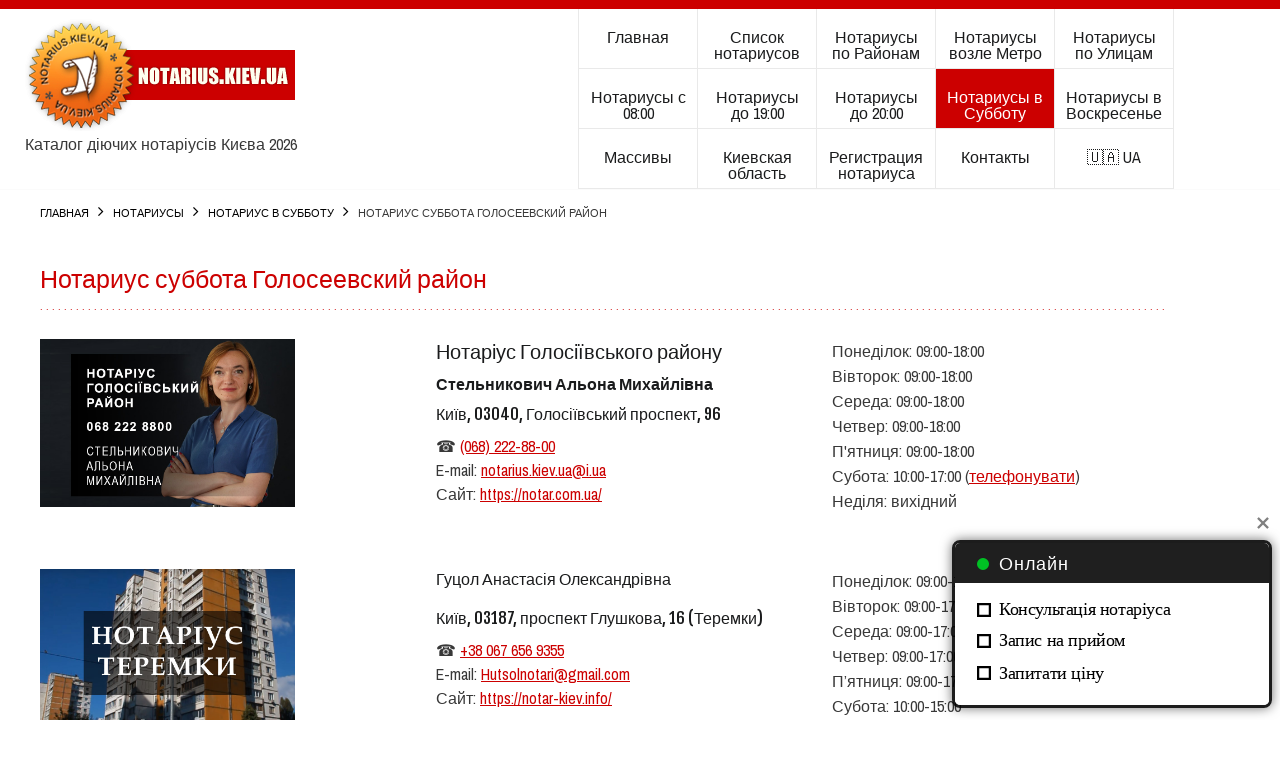

--- FILE ---
content_type: text/html; charset=UTF-8
request_url: https://notarius.kiev.ua/notarius-v-subbotu/goloseevskij-notarius-v-subbotu/
body_size: 35699
content:
<!DOCTYPE html>
<html dir="ltr" lang="ru-RU"<head><meta http-equiv="Content-Type" content="text/html; charset=windows-1251">

<!-- Global site tag (gtag.js) - Google Analytics -->
<script async src="https://www.googletagmanager.com/gtag/js?id=UA-122498909-1"></script>
<script>
  window.dataLayer = window.dataLayer || [];
  function gtag(){dataLayer.push(arguments);}
  gtag('js', new Date());

  gtag('config', 'UA-122498909-1');
</script>


<meta name="google-site-verification" content="Ace0uZD6l3ZiQ26sBcPWnJ0aoikfZPnbWqknsiCzP2o" />

<meta name="viewport" content="width=device-width, initial-scale=1.0"/>
<meta http-equiv="X-UA-Compatible" content="IE=edge,chrome=1">
<title>
Нотариус суббота Голосеевский район | Нотариус Киев</title>
	<script>
var closeimg = 'https://maps.gstatic.com/intl/en_us/mapfiles/close.gif';
/* image for clustering. used this variable at js for clustering image */
var styles = [{
	url: 'https://notarius.kiev.ua/wp-content/plugins/Tevolution/images/cluster.png', 
	height: 50,
	width: 50,
	anchor: [-18, 0],
	textColor: '#000', 
	textSize: 10,
	iconAnchor: [15, 48]}];
</script>

		<!-- All in One SEO 4.8.2 - aioseo.com -->
	<meta name="description" content="Нотариусы работающие в субботу в Голосеевском районе Киева" />
	<meta name="robots" content="max-image-preview:large" />
	<meta name="google-site-verification" content="Ace0uZD6l3ZiQ26sBcPWnJ0aoikfZPnbWqknsiCzP2o" />
	<link rel="canonical" href="https://notarius.kiev.ua/notarius-v-subbotu/goloseevskij-notarius-v-subbotu/" />
	<meta name="generator" content="All in One SEO (AIOSEO) 4.8.2" />
		<script type="application/ld+json" class="aioseo-schema">
			{"@context":"https:\/\/schema.org","@graph":[{"@type":"BreadcrumbList","@id":"https:\/\/notarius.kiev.ua\/notarius-v-subbotu\/goloseevskij-notarius-v-subbotu\/#breadcrumblist","itemListElement":[{"@type":"ListItem","@id":"https:\/\/notarius.kiev.ua\/#listItem","position":1,"name":"\u0413\u043b\u0430\u0432\u043d\u0430\u044f \u0441\u0442\u0440\u0430\u043d\u0438\u0446\u0430","item":"https:\/\/notarius.kiev.ua\/","nextItem":{"@type":"ListItem","@id":"https:\/\/notarius.kiev.ua\/notarius-v-subbotu\/#listItem","name":"\u041d\u043e\u0442\u0430\u0440\u0438\u0443\u0441 \u0432 \u0421\u0443\u0431\u0431\u043e\u0442\u0443"}},{"@type":"ListItem","@id":"https:\/\/notarius.kiev.ua\/notarius-v-subbotu\/#listItem","position":2,"name":"\u041d\u043e\u0442\u0430\u0440\u0438\u0443\u0441 \u0432 \u0421\u0443\u0431\u0431\u043e\u0442\u0443","item":"https:\/\/notarius.kiev.ua\/notarius-v-subbotu\/","nextItem":{"@type":"ListItem","@id":"https:\/\/notarius.kiev.ua\/notarius-v-subbotu\/goloseevskij-notarius-v-subbotu\/#listItem","name":"\u041d\u043e\u0442\u0430\u0440\u0438\u0443\u0441 \u0441\u0443\u0431\u0431\u043e\u0442\u0430 \u0413\u043e\u043b\u043e\u0441\u0435\u0435\u0432\u0441\u043a\u0438\u0439 \u0440\u0430\u0439\u043e\u043d"},"previousItem":{"@type":"ListItem","@id":"https:\/\/notarius.kiev.ua\/#listItem","name":"\u0413\u043b\u0430\u0432\u043d\u0430\u044f \u0441\u0442\u0440\u0430\u043d\u0438\u0446\u0430"}},{"@type":"ListItem","@id":"https:\/\/notarius.kiev.ua\/notarius-v-subbotu\/goloseevskij-notarius-v-subbotu\/#listItem","position":3,"name":"\u041d\u043e\u0442\u0430\u0440\u0438\u0443\u0441 \u0441\u0443\u0431\u0431\u043e\u0442\u0430 \u0413\u043e\u043b\u043e\u0441\u0435\u0435\u0432\u0441\u043a\u0438\u0439 \u0440\u0430\u0439\u043e\u043d","previousItem":{"@type":"ListItem","@id":"https:\/\/notarius.kiev.ua\/notarius-v-subbotu\/#listItem","name":"\u041d\u043e\u0442\u0430\u0440\u0438\u0443\u0441 \u0432 \u0421\u0443\u0431\u0431\u043e\u0442\u0443"}}]},{"@type":"CollectionPage","@id":"https:\/\/notarius.kiev.ua\/notarius-v-subbotu\/goloseevskij-notarius-v-subbotu\/#collectionpage","url":"https:\/\/notarius.kiev.ua\/notarius-v-subbotu\/goloseevskij-notarius-v-subbotu\/","name":"\u041d\u043e\u0442\u0430\u0440\u0438\u0443\u0441 \u0441\u0443\u0431\u0431\u043e\u0442\u0430 \u0413\u043e\u043b\u043e\u0441\u0435\u0435\u0432\u0441\u043a\u0438\u0439 \u0440\u0430\u0439\u043e\u043d | \u041d\u043e\u0442\u0430\u0440\u0438\u0443\u0441 \u041a\u0438\u0435\u0432","description":"\u041d\u043e\u0442\u0430\u0440\u0438\u0443\u0441\u044b \u0440\u0430\u0431\u043e\u0442\u0430\u044e\u0449\u0438\u0435 \u0432 \u0441\u0443\u0431\u0431\u043e\u0442\u0443 \u0432 \u0413\u043e\u043b\u043e\u0441\u0435\u0435\u0432\u0441\u043a\u043e\u043c \u0440\u0430\u0439\u043e\u043d\u0435 \u041a\u0438\u0435\u0432\u0430","inLanguage":"ru-RU","isPartOf":{"@id":"https:\/\/notarius.kiev.ua\/#website"},"breadcrumb":{"@id":"https:\/\/notarius.kiev.ua\/notarius-v-subbotu\/goloseevskij-notarius-v-subbotu\/#breadcrumblist"}},{"@type":"Organization","@id":"https:\/\/notarius.kiev.ua\/#organization","name":"\u041d\u043e\u0442\u0430\u0440\u0438\u0443\u0441\u044b \u041a\u0438\u0435\u0432\u0430","description":"\u041a\u0430\u0442\u0430\u043b\u043e\u0433 \u0434\u0456\u044e\u0447\u0438\u0445 \u043d\u043e\u0442\u0430\u0440\u0456\u0443\u0441\u0456\u0432 \u041a\u0438\u0454\u0432\u0430 2026","url":"https:\/\/notarius.kiev.ua\/","logo":{"@type":"ImageObject","url":"https:\/\/notarius.kiev.ua\/wp-content\/uploads\/2020\/01\/logo-snippet.png","@id":"https:\/\/notarius.kiev.ua\/notarius-v-subbotu\/goloseevskij-notarius-v-subbotu\/#organizationLogo","width":600,"height":600,"caption":"notarius.kiev.ua"},"image":{"@id":"https:\/\/notarius.kiev.ua\/notarius-v-subbotu\/goloseevskij-notarius-v-subbotu\/#organizationLogo"}},{"@type":"WebSite","@id":"https:\/\/notarius.kiev.ua\/#website","url":"https:\/\/notarius.kiev.ua\/","name":"\u041d\u043e\u0442\u0430\u0440\u0438\u0443\u0441 \u041a\u0438\u0435\u0432","description":"\u041a\u0430\u0442\u0430\u043b\u043e\u0433 \u0434\u0456\u044e\u0447\u0438\u0445 \u043d\u043e\u0442\u0430\u0440\u0456\u0443\u0441\u0456\u0432 \u041a\u0438\u0454\u0432\u0430 2026","inLanguage":"ru-RU","publisher":{"@id":"https:\/\/notarius.kiev.ua\/#organization"}}]}
		</script>
		<!-- All in One SEO -->




<link rel='dns-prefetch' href='//maps.googleapis.com' />
<link rel='dns-prefetch' href='//_maxcdn.bootstrapcdn.com' />
<link rel="alternate" type="application/rss+xml" title="Нотариус Киев &raquo; Лента" href="https://notarius.kiev.ua/feed/" />
<link rel="alternate" type="application/rss+xml" title="Нотариус Киев &raquo; Лента комментариев" href="https://notarius.kiev.ua/comments/feed/" />
<link rel="alternate" type="application/rss+xml" title="Нотариус Киев &raquo; Лента элемента Нотариус суббота Голосеевский район таксономии listingcategory" href="https://notarius.kiev.ua/notarius-v-subbotu/goloseevskij-notarius-v-subbotu/feed/" />
<style type="text/css">.brave_popup{display:none}</style><script data-no-optimize="1"> var brave_popup_data = {}; var bravepop_emailValidation=false; var brave_popup_videos = {};  var brave_popup_formData = {};var brave_popup_adminUser = false; var brave_popup_pageInfo = {"type":"tax","pageID":23,"singleType":"listingcategory"};  var bravepop_emailSuggestions={};</script><link data-minify="1" rel='stylesheet' id='tevolution_style-css' href='https://notarius.kiev.ua/wp-content/cache/min/1/wp-content/plugins/Tevolution/style.css?ver=1767627299' type='text/css' media='all' />
<link data-minify="1" rel='stylesheet' id='pt-cv-public-style-css' href='https://notarius.kiev.ua/wp-content/cache/min/1/wp-content/plugins/content-views-query-and-display-post-page/public/assets/css/cv.css?ver=1767627299' type='text/css' media='all' />
<link rel='stylesheet' id='pt-cv-public-pro-style-css' href='https://notarius.kiev.ua/wp-content/plugins/pt-content-views-pro/public/assets/css/cvpro.min.css' type='text/css' media='all' />
<link data-minify="1" rel='stylesheet' id='directory_style-css' href='https://notarius.kiev.ua/wp-content/cache/min/1/wp-content/plugins/Tevolution-Directory/css/directory.css?ver=1767627299' type='text/css' media='all' />
<style id='wp-emoji-styles-inline-css' type='text/css'>

	img.wp-smiley, img.emoji {
		display: inline !important;
		border: none !important;
		box-shadow: none !important;
		height: 1em !important;
		width: 1em !important;
		margin: 0 0.07em !important;
		vertical-align: -0.1em !important;
		background: none !important;
		padding: 0 !important;
	}
</style>
<link rel='stylesheet' id='wp-block-library-css' href='https://notarius.kiev.ua/wp-includes/css/dist/block-library/style.min.css' type='text/css' media='all' />
<style id='classic-theme-styles-inline-css' type='text/css'>
/*! This file is auto-generated */
.wp-block-button__link{color:#fff;background-color:#32373c;border-radius:9999px;box-shadow:none;text-decoration:none;padding:calc(.667em + 2px) calc(1.333em + 2px);font-size:1.125em}.wp-block-file__button{background:#32373c;color:#fff;text-decoration:none}
</style>
<style id='global-styles-inline-css' type='text/css'>
body{--wp--preset--color--black: #000000;--wp--preset--color--cyan-bluish-gray: #abb8c3;--wp--preset--color--white: #ffffff;--wp--preset--color--pale-pink: #f78da7;--wp--preset--color--vivid-red: #cf2e2e;--wp--preset--color--luminous-vivid-orange: #ff6900;--wp--preset--color--luminous-vivid-amber: #fcb900;--wp--preset--color--light-green-cyan: #7bdcb5;--wp--preset--color--vivid-green-cyan: #00d084;--wp--preset--color--pale-cyan-blue: #8ed1fc;--wp--preset--color--vivid-cyan-blue: #0693e3;--wp--preset--color--vivid-purple: #9b51e0;--wp--preset--gradient--vivid-cyan-blue-to-vivid-purple: linear-gradient(135deg,rgba(6,147,227,1) 0%,rgb(155,81,224) 100%);--wp--preset--gradient--light-green-cyan-to-vivid-green-cyan: linear-gradient(135deg,rgb(122,220,180) 0%,rgb(0,208,130) 100%);--wp--preset--gradient--luminous-vivid-amber-to-luminous-vivid-orange: linear-gradient(135deg,rgba(252,185,0,1) 0%,rgba(255,105,0,1) 100%);--wp--preset--gradient--luminous-vivid-orange-to-vivid-red: linear-gradient(135deg,rgba(255,105,0,1) 0%,rgb(207,46,46) 100%);--wp--preset--gradient--very-light-gray-to-cyan-bluish-gray: linear-gradient(135deg,rgb(238,238,238) 0%,rgb(169,184,195) 100%);--wp--preset--gradient--cool-to-warm-spectrum: linear-gradient(135deg,rgb(74,234,220) 0%,rgb(151,120,209) 20%,rgb(207,42,186) 40%,rgb(238,44,130) 60%,rgb(251,105,98) 80%,rgb(254,248,76) 100%);--wp--preset--gradient--blush-light-purple: linear-gradient(135deg,rgb(255,206,236) 0%,rgb(152,150,240) 100%);--wp--preset--gradient--blush-bordeaux: linear-gradient(135deg,rgb(254,205,165) 0%,rgb(254,45,45) 50%,rgb(107,0,62) 100%);--wp--preset--gradient--luminous-dusk: linear-gradient(135deg,rgb(255,203,112) 0%,rgb(199,81,192) 50%,rgb(65,88,208) 100%);--wp--preset--gradient--pale-ocean: linear-gradient(135deg,rgb(255,245,203) 0%,rgb(182,227,212) 50%,rgb(51,167,181) 100%);--wp--preset--gradient--electric-grass: linear-gradient(135deg,rgb(202,248,128) 0%,rgb(113,206,126) 100%);--wp--preset--gradient--midnight: linear-gradient(135deg,rgb(2,3,129) 0%,rgb(40,116,252) 100%);--wp--preset--font-size--small: 13px;--wp--preset--font-size--medium: 20px;--wp--preset--font-size--large: 36px;--wp--preset--font-size--x-large: 42px;--wp--preset--spacing--20: 0.44rem;--wp--preset--spacing--30: 0.67rem;--wp--preset--spacing--40: 1rem;--wp--preset--spacing--50: 1.5rem;--wp--preset--spacing--60: 2.25rem;--wp--preset--spacing--70: 3.38rem;--wp--preset--spacing--80: 5.06rem;--wp--preset--shadow--natural: 6px 6px 9px rgba(0, 0, 0, 0.2);--wp--preset--shadow--deep: 12px 12px 50px rgba(0, 0, 0, 0.4);--wp--preset--shadow--sharp: 6px 6px 0px rgba(0, 0, 0, 0.2);--wp--preset--shadow--outlined: 6px 6px 0px -3px rgba(255, 255, 255, 1), 6px 6px rgba(0, 0, 0, 1);--wp--preset--shadow--crisp: 6px 6px 0px rgba(0, 0, 0, 1);}:where(.is-layout-flex){gap: 0.5em;}:where(.is-layout-grid){gap: 0.5em;}body .is-layout-flex{display: flex;}body .is-layout-flex{flex-wrap: wrap;align-items: center;}body .is-layout-flex > *{margin: 0;}body .is-layout-grid{display: grid;}body .is-layout-grid > *{margin: 0;}:where(.wp-block-columns.is-layout-flex){gap: 2em;}:where(.wp-block-columns.is-layout-grid){gap: 2em;}:where(.wp-block-post-template.is-layout-flex){gap: 1.25em;}:where(.wp-block-post-template.is-layout-grid){gap: 1.25em;}.has-black-color{color: var(--wp--preset--color--black) !important;}.has-cyan-bluish-gray-color{color: var(--wp--preset--color--cyan-bluish-gray) !important;}.has-white-color{color: var(--wp--preset--color--white) !important;}.has-pale-pink-color{color: var(--wp--preset--color--pale-pink) !important;}.has-vivid-red-color{color: var(--wp--preset--color--vivid-red) !important;}.has-luminous-vivid-orange-color{color: var(--wp--preset--color--luminous-vivid-orange) !important;}.has-luminous-vivid-amber-color{color: var(--wp--preset--color--luminous-vivid-amber) !important;}.has-light-green-cyan-color{color: var(--wp--preset--color--light-green-cyan) !important;}.has-vivid-green-cyan-color{color: var(--wp--preset--color--vivid-green-cyan) !important;}.has-pale-cyan-blue-color{color: var(--wp--preset--color--pale-cyan-blue) !important;}.has-vivid-cyan-blue-color{color: var(--wp--preset--color--vivid-cyan-blue) !important;}.has-vivid-purple-color{color: var(--wp--preset--color--vivid-purple) !important;}.has-black-background-color{background-color: var(--wp--preset--color--black) !important;}.has-cyan-bluish-gray-background-color{background-color: var(--wp--preset--color--cyan-bluish-gray) !important;}.has-white-background-color{background-color: var(--wp--preset--color--white) !important;}.has-pale-pink-background-color{background-color: var(--wp--preset--color--pale-pink) !important;}.has-vivid-red-background-color{background-color: var(--wp--preset--color--vivid-red) !important;}.has-luminous-vivid-orange-background-color{background-color: var(--wp--preset--color--luminous-vivid-orange) !important;}.has-luminous-vivid-amber-background-color{background-color: var(--wp--preset--color--luminous-vivid-amber) !important;}.has-light-green-cyan-background-color{background-color: var(--wp--preset--color--light-green-cyan) !important;}.has-vivid-green-cyan-background-color{background-color: var(--wp--preset--color--vivid-green-cyan) !important;}.has-pale-cyan-blue-background-color{background-color: var(--wp--preset--color--pale-cyan-blue) !important;}.has-vivid-cyan-blue-background-color{background-color: var(--wp--preset--color--vivid-cyan-blue) !important;}.has-vivid-purple-background-color{background-color: var(--wp--preset--color--vivid-purple) !important;}.has-black-border-color{border-color: var(--wp--preset--color--black) !important;}.has-cyan-bluish-gray-border-color{border-color: var(--wp--preset--color--cyan-bluish-gray) !important;}.has-white-border-color{border-color: var(--wp--preset--color--white) !important;}.has-pale-pink-border-color{border-color: var(--wp--preset--color--pale-pink) !important;}.has-vivid-red-border-color{border-color: var(--wp--preset--color--vivid-red) !important;}.has-luminous-vivid-orange-border-color{border-color: var(--wp--preset--color--luminous-vivid-orange) !important;}.has-luminous-vivid-amber-border-color{border-color: var(--wp--preset--color--luminous-vivid-amber) !important;}.has-light-green-cyan-border-color{border-color: var(--wp--preset--color--light-green-cyan) !important;}.has-vivid-green-cyan-border-color{border-color: var(--wp--preset--color--vivid-green-cyan) !important;}.has-pale-cyan-blue-border-color{border-color: var(--wp--preset--color--pale-cyan-blue) !important;}.has-vivid-cyan-blue-border-color{border-color: var(--wp--preset--color--vivid-cyan-blue) !important;}.has-vivid-purple-border-color{border-color: var(--wp--preset--color--vivid-purple) !important;}.has-vivid-cyan-blue-to-vivid-purple-gradient-background{background: var(--wp--preset--gradient--vivid-cyan-blue-to-vivid-purple) !important;}.has-light-green-cyan-to-vivid-green-cyan-gradient-background{background: var(--wp--preset--gradient--light-green-cyan-to-vivid-green-cyan) !important;}.has-luminous-vivid-amber-to-luminous-vivid-orange-gradient-background{background: var(--wp--preset--gradient--luminous-vivid-amber-to-luminous-vivid-orange) !important;}.has-luminous-vivid-orange-to-vivid-red-gradient-background{background: var(--wp--preset--gradient--luminous-vivid-orange-to-vivid-red) !important;}.has-very-light-gray-to-cyan-bluish-gray-gradient-background{background: var(--wp--preset--gradient--very-light-gray-to-cyan-bluish-gray) !important;}.has-cool-to-warm-spectrum-gradient-background{background: var(--wp--preset--gradient--cool-to-warm-spectrum) !important;}.has-blush-light-purple-gradient-background{background: var(--wp--preset--gradient--blush-light-purple) !important;}.has-blush-bordeaux-gradient-background{background: var(--wp--preset--gradient--blush-bordeaux) !important;}.has-luminous-dusk-gradient-background{background: var(--wp--preset--gradient--luminous-dusk) !important;}.has-pale-ocean-gradient-background{background: var(--wp--preset--gradient--pale-ocean) !important;}.has-electric-grass-gradient-background{background: var(--wp--preset--gradient--electric-grass) !important;}.has-midnight-gradient-background{background: var(--wp--preset--gradient--midnight) !important;}.has-small-font-size{font-size: var(--wp--preset--font-size--small) !important;}.has-medium-font-size{font-size: var(--wp--preset--font-size--medium) !important;}.has-large-font-size{font-size: var(--wp--preset--font-size--large) !important;}.has-x-large-font-size{font-size: var(--wp--preset--font-size--x-large) !important;}
.wp-block-navigation a:where(:not(.wp-element-button)){color: inherit;}
:where(.wp-block-post-template.is-layout-flex){gap: 1.25em;}:where(.wp-block-post-template.is-layout-grid){gap: 1.25em;}
:where(.wp-block-columns.is-layout-flex){gap: 2em;}:where(.wp-block-columns.is-layout-grid){gap: 2em;}
.wp-block-pullquote{font-size: 1.5em;line-height: 1.6;}
</style>
<link data-minify="1" rel='stylesheet' id='shortcodes-css' href='https://notarius.kiev.ua/wp-content/cache/min/1/wp-content/plugins/Templatic-Shortcodes/css/style.css?ver=1767627299' type='text/css' media='all' />
<link data-minify="1" rel='stylesheet' id='fontawesomecss-css' href='https://notarius.kiev.ua/wp-content/cache/min/1/font-awesome/4.6.3/css/font-awesome.min.css?ver=1767627299' type='text/css' media='all' />
<link data-minify="1" rel='stylesheet' id='cntctfrm_form_style-css' href='https://notarius.kiev.ua/wp-content/cache/min/1/wp-content/plugins/contact-form-plugin/css/form_style.css?ver=1767627299' type='text/css' media='all' />
<link data-minify="1" rel='stylesheet' id='templatic-directory-css-css' href='https://notarius.kiev.ua/wp-content/cache/min/1/wp-content/themes/Directory/css/style.css?ver=1767627299' type='text/css' media='all' />
<link data-minify="1" rel='stylesheet' id='templatic-admin-css-css' href='https://notarius.kiev.ua/wp-content/cache/min/1/wp-content/themes/Directory/css/admin_style.css?ver=1767627299' type='text/css' media='all' />
<link data-minify="1" rel='stylesheet' id='directory-css-css' href='https://notarius.kiev.ua/wp-content/cache/min/1/wp-content/themes/Locations/style.css?ver=1767627305' type='text/css' media='all' />
<link data-minify="1" rel='stylesheet' id='tmp-responsive-css' href='https://notarius.kiev.ua/wp-content/cache/min/1/wp-content/themes/Directory/css/responsive.css?ver=1767627299' type='text/css' media='all' />
<link data-minify="1" rel='stylesheet' id='tmpl_dir_css-css' href='https://notarius.kiev.ua/wp-content/cache/min/1/wp-content/themes/Directory/style.css?ver=1767627299' type='text/css' media='all' />
<link data-minify="1" rel='stylesheet' id='tmpl_childtheme_view-css' href='https://notarius.kiev.ua/wp-content/cache/min/1/wp-content/themes/Locations/theme-style.css?ver=1767627300' type='text/css' media='all' />
<link data-minify="1" rel='stylesheet' id='lgc-unsemantic-grid-responsive-tablet-css' href='https://notarius.kiev.ua/wp-content/cache/min/1/wp-content/plugins/lightweight-grid-columns/css/unsemantic-grid-responsive-tablet.css?ver=1767627300' type='text/css' media='all' />
<link data-minify="1" rel='stylesheet' id='font-awesome-css' href='https://notarius.kiev.ua/wp-content/cache/min/1/wp-content/plugins/popup-anything-on-click/assets/css/font-awesome.min.css?ver=1767627300' type='text/css' media='all' />
<link data-minify="1" rel='stylesheet' id='popupaoc-public-style-css' href='https://notarius.kiev.ua/wp-content/cache/min/1/wp-content/plugins/popup-anything-on-click/assets/css/popupaoc-public.css?ver=1767627300' type='text/css' media='all' />
<script type="text/javascript" src="https://notarius.kiev.ua/wp-includes/js/jquery/jquery.min.js" id="jquery-core-js"></script>
<script type="text/javascript" src="https://notarius.kiev.ua/wp-includes/js/jquery/jquery-migrate.min.js" id="jquery-migrate-js"></script>
<script type="text/javascript" id="jquery-migrate-js-after">
/* <![CDATA[ */
jQuery(window).load(function(){
			console.log(jQuery( ".tabs" ).html());
			if(jQuery.trim(jQuery( ".tabs" ).html()) == ""){jQuery( ".tabs" ).removeClass("tabs");}
		})
/* ]]> */
</script>
<script type="text/javascript" src="https://maps.googleapis.com/maps/api/js?v=3.exp&amp;libraries=places&amp;key=AIzaSyBLk8bhEB0FuRQyRV3EwSHmYeqohuObtxw&amp;ver=acdaf97fcd4c4cd41c0705872a227e09" id="google-maps-apiscript-js"></script>
<script data-minify="1" type="text/javascript" src="https://notarius.kiev.ua/wp-content/cache/min/1/wp-content/plugins/Tevolution/js/markermanager.js?ver=1767627300" id="google-clustering-js"></script>
<link rel="https://api.w.org/" href="https://notarius.kiev.ua/wp-json/" /><link rel="EditURI" type="application/rsd+xml" title="RSD" href="https://notarius.kiev.ua/xmlrpc.php?rsd" />
    <style type="text/css">
		.badge-status { display:inline; font-size:11px; color:#fff; padding:3px 5px; margin:5px;  position: relative; top:-7px;
			-webkit-border-radius: 3px; -moz-border-radius: 3px; border-radius: 3px;}
		.widget .badge-status {top:-3px; font-size:10px; }
	</style>
    
	<script type="text/javascript" >
		var ajaxUrl = "https://notarius.kiev.ua/wp-admin/admin-ajax.php";
		var tevolutionajaxUrl = "https://notarius.kiev.ua/wp-content/plugins/Tevolution/tevolution-ajax.php";
		var upload_single_title = "Загрузить изображение"; 
		var RecaptchaOptions = { theme : '', lang : '', tabindex :'' };
			var current_user="0";
	var favourites_sort="";
	/*check wether payment gateway validattion is statisfied or not*/
var validate_gateway = true;
var user_email_error ="Email уже есть в базе, используйте другой";
var user_email_verified="The email address is correctly entered. ";
var user_fname_error="Логин занят, попробуйте другой";
var user_login_link =" или ";
var user_fname_verified="This username is available. ";
var user_name_verified='';
var user_name_error="Неверный логин";
var submit_form_error="Пожалуйста, войдите перед тем как отправить";

var TWEET="Tweet";
var FB_LIKE="Поделиться";
var PINT_REST="Pin";

</script>
		<script>
			var currency = '$';
			var position = '1';
			var num_decimals  = '2';
			var decimal_sep   = '.';
			var thousands_sep  = ',';
		</script>
				<!--[if lt IE 9]>
			<link rel="stylesheet" href="https://notarius.kiev.ua/wp-content/plugins/lightweight-grid-columns/css/ie.min.css" />
		<![endif]-->
			<script type="text/javascript">
				(function(c,l,a,r,i,t,y){
					c[a]=c[a]||function(){(c[a].q=c[a].q||[]).push(arguments)};t=l.createElement(r);t.async=1;
					t.src="https://www.clarity.ms/tag/"+i+"?ref=wordpress";y=l.getElementsByTagName(r)[0];y.parentNode.insertBefore(t,y);
				})(window, document, "clarity", "script", "gpb6y1sxnh");
		</script>
		<link rel="icon" href="https://notarius.kiev.ua/wp-content/uploads/2018/06/cropped-icon-32x32.png" sizes="32x32" />
<link rel="icon" href="https://notarius.kiev.ua/wp-content/uploads/2018/06/cropped-icon-192x192.png" sizes="192x192" />
<link rel="apple-touch-icon" href="https://notarius.kiev.ua/wp-content/uploads/2018/06/cropped-icon-180x180.png" />
<meta name="msapplication-TileImage" content="https://notarius.kiev.ua/wp-content/uploads/2018/06/cropped-icon-270x270.png" />
		<style type="text/css" id="wp-custom-css">
			.entry-phone a {
    font-size: 20px;
}

.pos_navigation { display: none !important; }
.fav { display: none !important; }
.sort_order_alphabetical { display: none !important; }
#loop_listing_taxonomy .featured_tag{
background-color:#d53a10;
color:#ffffff;
}

/* Email */
.entry-header-custom-wrap .entry-header-custom-left .email{
	margin-right:-8px;
	
}

p a:link { text-decoration: underline; }

.published { display: none !important; }

.tmpl-login { display: none !important; }

.date { display: none !important; }

.featured-image-link { display: none !important; }

.byline { display: none !important; }

/* Span Tag */
.entry-header-custom-right .time span{
	min-width:250px;
}

.comment-form { margin-top: -20px !important; }

.comment-respond { margin-top: -30px !important; }

.get_direction .google-map-directory a{
	font-weight:300;
	
}

@media (min-width:980px){

	#from-input{
		width:260px;
	}
	
	.get_direction .google-map-directory a{
		font-size:14px;
	}
	
}

#listingcategories label{
 padding-left:80px;
 width:195px;
 min-width:10px; margin-right:5px;
 padding-right:0px;
 }

#ajaxform{
 width:220px;
	padding-left:0px;
 }

#search_string{
	width:207px;
 padding-left:45px;
}

#toggle_postID .mw_cat_title label{
 padding-left:30px; 
}

.hentry .wp-post-image { display: none !important; }

/* Normal box */
.hentry .lgc-column .normal_box{
	margin-bottom:0px !important;
}

.off-canvas-wrap .inner-wrap #container #main .wrap #content .hfeed .hentry .entry-content .lgc-column .inside-grid-column a{
	text-decoration:underline !important;
}

/* Strong Tag */
.inner-wrap #container #main .wrap #content .hfeed .hentry .entry-content ul li a {
	text-decoration:underline !important;
}

/* Strong Tag */
.hentry a strong{
	color:#e74c3c;
}

/* Division */
.entry-header-title .entry-header-custom-wrap .entry-header-custom-left{
	padding-right:0px !important;
}

/* Link */
.popupaoc-button{
	background-color:#be2312;
	border-top-left-radius:10px;
	border-top-right-radius:10px;
	border-bottom-left-radius:10px;
	border-bottom-right-radius:10px;
}

/* Link */
.off-canvas-wrap .inner-wrap #container #main .wrap #content .hfeed .hentry .entry-content ol li a{
	text-decoration:underline !important;
}

/* Link */
.hentry ol a{
	color:#c0392b;
	
}

/* Span Tag */
.entry-header-custom-left .phone span{
	font-size:18px;
	
}


/* Row */
#main .wrap{
	margin-top:-50px;
	
}

/* Span Tag */
.comment-header .comment-author span{
	background-color:#db0000;
	color:#ffffff;
	min-height:53px;
	transform:translatex(0px) translatey(0px);
	padding-top:15px;
	padding-bottom:15px;
	border-top-left-radius:8px;
	border-top-right-radius:8px;
	border-bottom-left-radius:8px;
	border-bottom-right-radius:8px;
	font-size:15px;
}

/* Link */
.hfeed .pt-cv-ctf-list a{
	font-family:Tahoma,Verdana,Segoe,sans-serif;
	color:#cc0000;
	text-decoration:underline !important;
}		</style>
		<link data-minify="1" rel="stylesheet" href="https://notarius.kiev.ua/wp-content/cache/min/1/wp-content/themes/Locations/style.css?ver=1767627305" type="text/css" media="all" />

<link data-minify="1" rel="stylesheet" href="https://notarius.kiev.ua/wp-content/cache/min/1/wp-content/themes/Directory/css/admin_style.css?ver=1767627299" type="text/css" media="all" />
<link data-minify="1" href="https://notarius.kiev.ua/wp-content/cache/min/1/wp-content/themes/Directory/custom.css?ver=1767627300" rel="stylesheet" type="text/css" /><!--[if lt IE 9]>
<script src="//html5shim.googlecode.com/svn/trunk/html5.js"></script>
<![endif]-->
<!--[if IE]>
<style>
	body{word-wrap:inherit!important;}
</style>
<![endif]-->
<script type="text/javascript">
  jQuery( document ).ready(function() {
	jQuery('.woocommerce-pagination li a.prev.page-numbers').html( "prev" );
	jQuery('.woocommerce-pagination li a.next.page-numbers').html( "next" );
  });
  
</script>

<meta http-equiv="x-dns-prefetch-control" content="on">
<link rel="preconnect" href="https://notarius.kiev.ua">

</head>
<body class="wordpress  ru_RU child-theme y2026 m01 d20 h09 tuesday logged-out archive taxonomy taxonomy-listingcategory taxonomy-listingcategory-goloseevskij-notarius-v-subbotu layout-1c  tevolution-directory directory-taxonomy-page">

<div class="supreme_wrapper">

<div class="off-canvas-wrap" data-offcanvas> <!-- off-canvas-wrap start -->
  <div class="inner-wrap"> <!-- inner-wrap start -->
	<nav class="tab-bar hide-for-large-up">
	  <section class="left-small">
		<a class="left-off-canvas-toggle menu-icon" href="#"><span></span></a> <!-- offcanvas icon -->
	  </section>

	  <section class="middle tab-bar-section">
		<a href="https://notarius.kiev.ua" title="Нотариус Киев" rel="Home"> <img class="logo" src="https://notarius.kiev.ua/wp-content/uploads/2018/06/sitelogo.png" alt="Нотариус Киев" /> </a>
	  </section>
	</nav>

	<aside class="left-off-canvas-menu"> <!-- offcanvas side menu -->
			<!-- Primary Navigation Menu Start -->
		<div id="menu-mobi-primary" class="menu-container">
			<nav role="navigation" class="wrap">
			<div id="menu-mobi-primary-title">
				Меню			</div>
			<!-- #menu-primary-title -->
			<div class="menu"><ul id="menu-mobi-primary-items" class="primary_menu clearfix"><li class="tmpl-login" ><a data-reveal-id="tmpl_reg_login_container" href="javascript:void(0);" onClick="tmpl_login_frm();">Логин</a></li></ul></div>			</nav>
			</div>
		<!-- #menu-primary .menu-container -->
	<!-- Primary Navigation Menu End -->
	<div id="nav" class="nav_bg">		<div id="menu-mobi-secondary" class="menu-container">
			<nav role="navigation" class="wrap">
				<div id="menu-mobi-secondary-title">
					Меню				</div>
				<!-- #menu-secondary-title -->
				<div class="menu"><ul id="menu-mobi-secondary-items" class="off-canvas-list"><li id="menu-item-240" class="menu-item menu-item-type-post_type menu-item-object-page menu-item-home menu-item-240"><a title="Нотариусы Киева" href="https://notarius.kiev.ua/">Главная</a></li>
<li id="menu-item-1983" class="menu-item menu-item-type-custom menu-item-object-custom menu-item-1983"><a title="Список нотариусов Киева" href="/spisok/">Список нотариусов</a></li>
<li id="menu-item-1964" class="menu-item menu-item-type-custom menu-item-object-custom menu-item-has-children menu-item-1964"><a title="Нотариусы Киева по районам" href="/notarius-rayon/">Нотариусы по Районам</a>
<ul class="sub-menu">
	<li id="menu-item-1965" class="menu-item menu-item-type-custom menu-item-object-custom menu-item-1965"><a title="Нотариусы Голосеевского района Киева" href="/rajony/goloseevskij/">Голосеевский</a></li>
	<li id="menu-item-1966" class="menu-item menu-item-type-custom menu-item-object-custom menu-item-1966"><a title="Нотариусы Дарницкого района Киева" href="/rajony/darnitskij-rajon/">Дарницкий</a></li>
	<li id="menu-item-1967" class="menu-item menu-item-type-custom menu-item-object-custom menu-item-1967"><a title="Нотариусы Деснянского района Киева" href="/rajony/desnyanskij/">Деснянский</a></li>
	<li id="menu-item-1968" class="menu-item menu-item-type-custom menu-item-object-custom menu-item-1968"><a title="Нотариусы Днепровского района Киева" href="/rajony/dneprovskij/">Днепровский</a></li>
	<li id="menu-item-1969" class="menu-item menu-item-type-custom menu-item-object-custom menu-item-1969"><a title="Нотариусы Оболонского района Киева" href="/rajony/obolonskij-rajon/">Оболонский</a></li>
	<li id="menu-item-1970" class="menu-item menu-item-type-custom menu-item-object-custom menu-item-1970"><a title="Нотариусы Печерского района Киева" href="/rajony/pecherskij-rajon/">Печерский</a></li>
	<li id="menu-item-1971" class="menu-item menu-item-type-custom menu-item-object-custom menu-item-1971"><a title="Нотариусы Подольского района Киева" href="/rajony/podol-skij-rajon/">Подольский</a></li>
	<li id="menu-item-1972" class="menu-item menu-item-type-custom menu-item-object-custom menu-item-1972"><a title="Нотариусы Святошинского района Киева" href="/rajony/svyatoshinskij-rajon/">Святошинский</a></li>
	<li id="menu-item-1973" class="menu-item menu-item-type-custom menu-item-object-custom menu-item-1973"><a title="Нотариусы Соломенского района Киева" href="/rajony/solomenskij-rajon/">Соломенский</a></li>
	<li id="menu-item-1974" class="menu-item menu-item-type-custom menu-item-object-custom menu-item-1974"><a title="Нотариусы Шевченковского района Киева" href="/rajony/shevchenkovskij/">Шевченковский</a></li>
</ul>
</li>
<li id="menu-item-1975" class="menu-item menu-item-type-custom menu-item-object-custom menu-item-1975"><a title="Нотариусы возле метро" href="/notarius-metro/">Нотариусы возле Метро</a></li>
<li id="menu-item-1982" class="menu-item menu-item-type-custom menu-item-object-custom menu-item-1982"><a title="Нотариусы по улицам Киева" href="/street/">Нотариусы по Улицам</a></li>
<li id="menu-item-1986" class="menu-item menu-item-type-custom menu-item-object-custom menu-item-1986"><a title="Нотариусы с 8 утра" href="/08-00/">Нотариусы с 08:00</a></li>
<li id="menu-item-1987" class="menu-item menu-item-type-custom menu-item-object-custom menu-item-1987"><a title="Нотариусы до 19 вечера" href="/19-00/">Нотариусы до 19:00</a></li>
<li id="menu-item-1988" class="menu-item menu-item-type-custom menu-item-object-custom menu-item-1988"><a title="Нотариусы до 20 вечера" href="/20-00/">Нотариусы до 20:00</a></li>
<li id="menu-item-1984" class="menu-item menu-item-type-custom menu-item-object-custom current-menu-ancestor current-menu-parent menu-item-has-children menu-item-1984"><a title="Нотариусы в субботу без выходных" href="/notarius-v-subbotu/">Нотариусы в Субботу</a>
<ul class="sub-menu">
	<li id="menu-item-1996" class="menu-item menu-item-type-custom menu-item-object-custom current-menu-item menu-item-1996"><a title="Нотариусы в субботу в Голосеевском районе" href="/notarius-v-subbotu/goloseevskij-notarius-v-subbotu/" aria-current="page">Голосеевский</a></li>
	<li id="menu-item-1997" class="menu-item menu-item-type-custom menu-item-object-custom menu-item-1997"><a title="Нотариусы в субботу в Дарницком районе" href="/notarius-v-subbotu/darnitskij/">Дарницкий</a></li>
	<li id="menu-item-1998" class="menu-item menu-item-type-custom menu-item-object-custom menu-item-1998"><a title="Нотариусы в субботу в Деснянском районе" href="/notarius-v-subbotu/desnyanskij-notarius-v-subbotu/">Деснянский</a></li>
	<li id="menu-item-1999" class="menu-item menu-item-type-custom menu-item-object-custom menu-item-1999"><a title="Нотариусы в субботу в Днепровском районе" href="/notarius-v-subbotu/dneprovskij-notarius-v-subbotu/">Днепровский</a></li>
	<li id="menu-item-2000" class="menu-item menu-item-type-custom menu-item-object-custom menu-item-2000"><a title="Нотариусы в субботу в Оболонском районе" href="/notarius-v-subbotu/obolonskij/">Оболонский</a></li>
	<li id="menu-item-2001" class="menu-item menu-item-type-custom menu-item-object-custom menu-item-2001"><a title="Нотариусы в субботу в Печерском районе" href="/notarius-v-subbotu/pecherskij/">Печерский</a></li>
	<li id="menu-item-2002" class="menu-item menu-item-type-custom menu-item-object-custom menu-item-2002"><a title="Нотариусы в субботу в Подольском районе" href="/notarius-v-subbotu/podol-skij/">Подольский</a></li>
	<li id="menu-item-2003" class="menu-item menu-item-type-custom menu-item-object-custom menu-item-2003"><a title="Нотариусы в субботу в Святошинском районе" href="/notarius-v-subbotu/svyatoshinskij/">Святошинский</a></li>
	<li id="menu-item-2004" class="menu-item menu-item-type-custom menu-item-object-custom menu-item-2004"><a title="Нотариусы в субботу в Соломенском районе" href="/notarius-v-subbotu/solomenskij/">Соломенский</a></li>
	<li id="menu-item-2005" class="menu-item menu-item-type-custom menu-item-object-custom menu-item-2005"><a title="Нотариусы в субботу в Шевченковском районе" href="/notarius-v-subbotu/shevchenkovskij-notarius-v-subbotu/">Шевченковский</a></li>
</ul>
</li>
<li id="menu-item-1985" class="menu-item menu-item-type-custom menu-item-object-custom menu-item-has-children menu-item-1985"><a title="Нотариусы в воскресенье без выходных" href="/notarius-v-voskresen-e/">Нотариусы в Воскресенье</a>
<ul class="sub-menu">
	<li id="menu-item-2006" class="menu-item menu-item-type-custom menu-item-object-custom menu-item-2006"><a title="Нотариусы в воскресенье в Голосеевском районе" href="/notarius-v-voskresen-e/goloseevskij-notarius-v-voskresen-e/">Голосеевский</a></li>
	<li id="menu-item-2007" class="menu-item menu-item-type-custom menu-item-object-custom menu-item-2007"><a title="Нотариусы в воскресенье в Дарницком районе" href="/notarius-v-voskresen-e/darnitskij-rajon-notarius-v-voskresen-e/">Дарницкий</a></li>
	<li id="menu-item-2008" class="menu-item menu-item-type-custom menu-item-object-custom menu-item-2008"><a title="Нотариусы в воскресенье в Деснянском районе" href="/notarius-v-voskresen-e/desnyanskij-rajon/">Деснянский</a></li>
	<li id="menu-item-2009" class="menu-item menu-item-type-custom menu-item-object-custom menu-item-2009"><a title="Нотариусы в воскресенье в Днепровском районе" href="/notarius-v-voskresen-e/notarius-voskresene-dneprovskij-rajon/">Днепровский</a></li>
	<li id="menu-item-2010" class="menu-item menu-item-type-custom menu-item-object-custom menu-item-2010"><a title="Нотариусы в воскресенье в Оболонском районе" href="/notarius-v-voskresen-e/obolonskij-rajon-notarius-v-voskresen-e/">Оболонский</a></li>
	<li id="menu-item-2011" class="menu-item menu-item-type-custom menu-item-object-custom menu-item-2011"><a title="Нотариусы в воскресенье в Печерском районе" href="/notarius-v-voskresen-e/pecherskij-rajon-notarius-v-voskresen-e/">Печерский</a></li>
	<li id="menu-item-2012" class="menu-item menu-item-type-custom menu-item-object-custom menu-item-2012"><a title="Нотариусы в воскресенье в Подольском районе" href="/notarius-v-voskresen-e/podol-skij-rajon-notarius-v-voskresen-e/">Подольский</a></li>
	<li id="menu-item-6001" class="menu-item menu-item-type-custom menu-item-object-custom menu-item-6001"><a title="Нотариусы воскресенье Святошинский район" href="https://notarius.kiev.ua/notarius-v-voskresen-e/voskresene-svjatoshinskij/">Святошинский</a></li>
	<li id="menu-item-2013" class="menu-item menu-item-type-custom menu-item-object-custom menu-item-2013"><a title="Нотариусы в воскресенье в Соломеском районе" href="/notarius-v-voskresen-e/solomenskij-rajon-notarius-v-voskresen-e/">Соломенский</a></li>
	<li id="menu-item-2014" class="menu-item menu-item-type-custom menu-item-object-custom menu-item-2014"><a title="Нотариусы в воскресенье в Шевченковском районе" href="/notarius-v-voskresen-e/shevchenkovskij-notarius-v-voskresen-e/">Шевченковский</a></li>
</ul>
</li>
<li id="menu-item-1989" class="menu-item menu-item-type-custom menu-item-object-custom menu-item-1989"><a title="Нотариусы на массивах и микрорайонах Киева" href="/massiv/">Массивы</a></li>
<li id="menu-item-4006" class="menu-item menu-item-type-custom menu-item-object-custom menu-item-4006"><a title="Нотариусы Киевской области" href="https://notarius.kiev.ua/kievskaya-oblast/">Киевская область</a></li>
<li id="menu-item-5616" class="menu-item menu-item-type-custom menu-item-object-custom menu-item-5616"><a title="Регистрация нотариуса" target="_blank" rel="noopener" href="https://contacts.org.ua/published/WG/show.php?q=Q09OVEFDVFNDT05UQUNUUw==-3db43ce5">Регистрация нотариуса</a></li>
<li id="menu-item-254" class="menu-item menu-item-type-post_type menu-item-object-page menu-item-254"><a title="Контакты администрации каталога нотариусов" href="https://notarius.kiev.ua/kontakty/">Контакты</a></li>
<li id="menu-item-5635" class="menu-item menu-item-type-custom menu-item-object-custom menu-item-5635"><a href="https://notarius.kyiv.ua/">🇺🇦 UA</a></li>
</ul></div>			</nav>
		</div>
		<!-- #menu-secondary .menu-container -->
		</div>	</aside>

<div id="container" class="container-wrap">
<div class="header_container clearfix">
	<div class="primary_menu_wrapper clearfix">
		<div class="wrap row">
					<!-- Primary Navigation Menu Start -->
		<div id="menu-primary" class="menu-container">
			<nav role="navigation" class="wrap">
				<div id="menu-primary-title">
					Меню				</div>
				
				
				
				<!-- #menu-primary-title -->
				<div class="menu"><ul id="menu-primary-items" class="primary_menu clearfix"><li class="tmpl-login" ><a data-reveal-id="tmpl_reg_login_container" href="javascript:void(0);" onClick="tmpl_login_frm();">Логин</a></li></ul></div>			</nav>
		</div>
		<!-- #menu-primary .menu-container -->
		<!-- Primary Navigation Menu End -->
				</div>
	</div>
		 <header id="header" class="row clearfix">
					  <div class="header-wrap">
			   <div id="branding" class="large-4 columns">
					<hgroup>
													<div id="site-title">
								<a href="https://notarius.kiev.ua/" title="Нотариус Киев" rel="Home">
									<img class="logo" src="https://notarius.kiev.ua/wp-content/uploads/2018/06/sitelogo.png" alt="Нотариус Киев" />
								</a>
							</div>
						<div id="site-description"><span>Каталог діючих нотаріусів Києва 2026</span></div>					</hgroup>
								   </div>
			   <!-- #branding -->

										<div id="nav-secondary" class="nav_bg columns">
					<div id="menu-secondary" class="menu-container clearfix">
			<nav role="navigation" class="wrap">
				<!-- #menu-secondary-title -->
				<div id="menu-secondary-title">
					Меню				</div>
				<div class="menu"><ul id="menu-secondary-items" class=""><li class="menu-item menu-item-type-post_type menu-item-object-page menu-item-home menu-item-240"><a title="Нотариусы Киева" href="https://notarius.kiev.ua/">Главная</a></li>
<li class="menu-item menu-item-type-custom menu-item-object-custom menu-item-1983"><a title="Список нотариусов Киева" href="/spisok/">Список нотариусов</a></li>
<li class="menu-item menu-item-type-custom menu-item-object-custom menu-item-has-children menu-item-1964"><a title="Нотариусы Киева по районам" href="/notarius-rayon/">Нотариусы по Районам</a>
<ul class="sub-menu">
	<li class="menu-item menu-item-type-custom menu-item-object-custom menu-item-1965"><a title="Нотариусы Голосеевского района Киева" href="/rajony/goloseevskij/">Голосеевский</a></li>
	<li class="menu-item menu-item-type-custom menu-item-object-custom menu-item-1966"><a title="Нотариусы Дарницкого района Киева" href="/rajony/darnitskij-rajon/">Дарницкий</a></li>
	<li class="menu-item menu-item-type-custom menu-item-object-custom menu-item-1967"><a title="Нотариусы Деснянского района Киева" href="/rajony/desnyanskij/">Деснянский</a></li>
	<li class="menu-item menu-item-type-custom menu-item-object-custom menu-item-1968"><a title="Нотариусы Днепровского района Киева" href="/rajony/dneprovskij/">Днепровский</a></li>
	<li class="menu-item menu-item-type-custom menu-item-object-custom menu-item-1969"><a title="Нотариусы Оболонского района Киева" href="/rajony/obolonskij-rajon/">Оболонский</a></li>
	<li class="menu-item menu-item-type-custom menu-item-object-custom menu-item-1970"><a title="Нотариусы Печерского района Киева" href="/rajony/pecherskij-rajon/">Печерский</a></li>
	<li class="menu-item menu-item-type-custom menu-item-object-custom menu-item-1971"><a title="Нотариусы Подольского района Киева" href="/rajony/podol-skij-rajon/">Подольский</a></li>
	<li class="menu-item menu-item-type-custom menu-item-object-custom menu-item-1972"><a title="Нотариусы Святошинского района Киева" href="/rajony/svyatoshinskij-rajon/">Святошинский</a></li>
	<li class="menu-item menu-item-type-custom menu-item-object-custom menu-item-1973"><a title="Нотариусы Соломенского района Киева" href="/rajony/solomenskij-rajon/">Соломенский</a></li>
	<li class="menu-item menu-item-type-custom menu-item-object-custom menu-item-1974"><a title="Нотариусы Шевченковского района Киева" href="/rajony/shevchenkovskij/">Шевченковский</a></li>
</ul>
</li>
<li class="menu-item menu-item-type-custom menu-item-object-custom menu-item-1975"><a title="Нотариусы возле метро" href="/notarius-metro/">Нотариусы возле Метро</a></li>
<li class="menu-item menu-item-type-custom menu-item-object-custom menu-item-1982"><a title="Нотариусы по улицам Киева" href="/street/">Нотариусы по Улицам</a></li>
<li class="menu-item menu-item-type-custom menu-item-object-custom menu-item-1986"><a title="Нотариусы с 8 утра" href="/08-00/">Нотариусы с 08:00</a></li>
<li class="menu-item menu-item-type-custom menu-item-object-custom menu-item-1987"><a title="Нотариусы до 19 вечера" href="/19-00/">Нотариусы до 19:00</a></li>
<li class="menu-item menu-item-type-custom menu-item-object-custom menu-item-1988"><a title="Нотариусы до 20 вечера" href="/20-00/">Нотариусы до 20:00</a></li>
<li class="menu-item menu-item-type-custom menu-item-object-custom current-menu-ancestor current-menu-parent menu-item-has-children menu-item-1984"><a title="Нотариусы в субботу без выходных" href="/notarius-v-subbotu/">Нотариусы в Субботу</a>
<ul class="sub-menu">
	<li class="menu-item menu-item-type-custom menu-item-object-custom current-menu-item menu-item-1996"><a title="Нотариусы в субботу в Голосеевском районе" href="/notarius-v-subbotu/goloseevskij-notarius-v-subbotu/" aria-current="page">Голосеевский</a></li>
	<li class="menu-item menu-item-type-custom menu-item-object-custom menu-item-1997"><a title="Нотариусы в субботу в Дарницком районе" href="/notarius-v-subbotu/darnitskij/">Дарницкий</a></li>
	<li class="menu-item menu-item-type-custom menu-item-object-custom menu-item-1998"><a title="Нотариусы в субботу в Деснянском районе" href="/notarius-v-subbotu/desnyanskij-notarius-v-subbotu/">Деснянский</a></li>
	<li class="menu-item menu-item-type-custom menu-item-object-custom menu-item-1999"><a title="Нотариусы в субботу в Днепровском районе" href="/notarius-v-subbotu/dneprovskij-notarius-v-subbotu/">Днепровский</a></li>
	<li class="menu-item menu-item-type-custom menu-item-object-custom menu-item-2000"><a title="Нотариусы в субботу в Оболонском районе" href="/notarius-v-subbotu/obolonskij/">Оболонский</a></li>
	<li class="menu-item menu-item-type-custom menu-item-object-custom menu-item-2001"><a title="Нотариусы в субботу в Печерском районе" href="/notarius-v-subbotu/pecherskij/">Печерский</a></li>
	<li class="menu-item menu-item-type-custom menu-item-object-custom menu-item-2002"><a title="Нотариусы в субботу в Подольском районе" href="/notarius-v-subbotu/podol-skij/">Подольский</a></li>
	<li class="menu-item menu-item-type-custom menu-item-object-custom menu-item-2003"><a title="Нотариусы в субботу в Святошинском районе" href="/notarius-v-subbotu/svyatoshinskij/">Святошинский</a></li>
	<li class="menu-item menu-item-type-custom menu-item-object-custom menu-item-2004"><a title="Нотариусы в субботу в Соломенском районе" href="/notarius-v-subbotu/solomenskij/">Соломенский</a></li>
	<li class="menu-item menu-item-type-custom menu-item-object-custom menu-item-2005"><a title="Нотариусы в субботу в Шевченковском районе" href="/notarius-v-subbotu/shevchenkovskij-notarius-v-subbotu/">Шевченковский</a></li>
</ul>
</li>
<li class="menu-item menu-item-type-custom menu-item-object-custom menu-item-has-children menu-item-1985"><a title="Нотариусы в воскресенье без выходных" href="/notarius-v-voskresen-e/">Нотариусы в Воскресенье</a>
<ul class="sub-menu">
	<li class="menu-item menu-item-type-custom menu-item-object-custom menu-item-2006"><a title="Нотариусы в воскресенье в Голосеевском районе" href="/notarius-v-voskresen-e/goloseevskij-notarius-v-voskresen-e/">Голосеевский</a></li>
	<li class="menu-item menu-item-type-custom menu-item-object-custom menu-item-2007"><a title="Нотариусы в воскресенье в Дарницком районе" href="/notarius-v-voskresen-e/darnitskij-rajon-notarius-v-voskresen-e/">Дарницкий</a></li>
	<li class="menu-item menu-item-type-custom menu-item-object-custom menu-item-2008"><a title="Нотариусы в воскресенье в Деснянском районе" href="/notarius-v-voskresen-e/desnyanskij-rajon/">Деснянский</a></li>
	<li class="menu-item menu-item-type-custom menu-item-object-custom menu-item-2009"><a title="Нотариусы в воскресенье в Днепровском районе" href="/notarius-v-voskresen-e/notarius-voskresene-dneprovskij-rajon/">Днепровский</a></li>
	<li class="menu-item menu-item-type-custom menu-item-object-custom menu-item-2010"><a title="Нотариусы в воскресенье в Оболонском районе" href="/notarius-v-voskresen-e/obolonskij-rajon-notarius-v-voskresen-e/">Оболонский</a></li>
	<li class="menu-item menu-item-type-custom menu-item-object-custom menu-item-2011"><a title="Нотариусы в воскресенье в Печерском районе" href="/notarius-v-voskresen-e/pecherskij-rajon-notarius-v-voskresen-e/">Печерский</a></li>
	<li class="menu-item menu-item-type-custom menu-item-object-custom menu-item-2012"><a title="Нотариусы в воскресенье в Подольском районе" href="/notarius-v-voskresen-e/podol-skij-rajon-notarius-v-voskresen-e/">Подольский</a></li>
	<li class="menu-item menu-item-type-custom menu-item-object-custom menu-item-6001"><a title="Нотариусы воскресенье Святошинский район" href="https://notarius.kiev.ua/notarius-v-voskresen-e/voskresene-svjatoshinskij/">Святошинский</a></li>
	<li class="menu-item menu-item-type-custom menu-item-object-custom menu-item-2013"><a title="Нотариусы в воскресенье в Соломеском районе" href="/notarius-v-voskresen-e/solomenskij-rajon-notarius-v-voskresen-e/">Соломенский</a></li>
	<li class="menu-item menu-item-type-custom menu-item-object-custom menu-item-2014"><a title="Нотариусы в воскресенье в Шевченковском районе" href="/notarius-v-voskresen-e/shevchenkovskij-notarius-v-voskresen-e/">Шевченковский</a></li>
</ul>
</li>
<li class="menu-item menu-item-type-custom menu-item-object-custom menu-item-1989"><a title="Нотариусы на массивах и микрорайонах Киева" href="/massiv/">Массивы</a></li>
<li class="menu-item menu-item-type-custom menu-item-object-custom menu-item-4006"><a title="Нотариусы Киевской области" href="https://notarius.kiev.ua/kievskaya-oblast/">Киевская область</a></li>
<li class="menu-item menu-item-type-custom menu-item-object-custom menu-item-5616"><a title="Регистрация нотариуса" target="_blank" rel="noopener" href="https://contacts.org.ua/published/WG/show.php?q=Q09OVEFDVFNDT05UQUNUUw==-3db43ce5">Регистрация нотариуса</a></li>
<li class="menu-item menu-item-type-post_type menu-item-object-page menu-item-254"><a title="Контакты администрации каталога нотариусов" href="https://notarius.kiev.ua/kontakty/">Контакты</a></li>
<li class="menu-item menu-item-type-custom menu-item-object-custom menu-item-5635"><a href="https://notarius.kyiv.ua/">🇺🇦 UA</a></li>
</ul></div>			</nav>
		</div>
		<!-- #menu-secondary .menu-container -->
				</div>
						<div class="search-toggle">
				  <div class="search-toggle-pos"> 
					<a href="#"><i class="fa fa-search"></i></a>
				  </div>

								  </div>
		  </div>

				   <!-- .wrap -->
			
			   </header>

								   <div class="header-search-wrap">
						<!-- #sidebar-header right start -->
		<aside id="sidebar-header" class="sidebar">
		<div id="directory_search_location-1" class="widget search_key"><div class="widget-wrap widget-inside"><div class="search_nearby_widget what_fld_search"><div class="title-subtitle"></div>
		<form name="searchform_2058263738" method="get" class="searchform_2058263738 allinone searchform_wdgt" id="searchform_6396" action="https://notarius.kiev.ua/" style="position:relative;">
			<input type="hidden" name="t" value="0725127672" />
							<input type="hidden" name="posttype" value="listing" />
						<input type="hidden" name="mkey[]" value="cats" />
					<input type="hidden" name="mkey[]" value="tags" />
					<input type="hidden" name="mkey[]" value="category" />
					<input type="hidden" name="mkey[]" value="post_excerpt" />
					<input type="hidden" name="mkey[]" value="address" />
		
	<input type="hidden" name="custom_cat" value="goloseevskij-notarius-v-subbotu" />
	<input type="text" onClick="tmpl_insta_search_widget( 'searchform_2058263738' )" onkeypress="tmpl_insta_search_widget( 'searchform_2058263738' )" value="" name="s" id="search_near-231252389" class="searchpost" placeholder="Фамилия или улица, район, метро" size="100"/>


	<input type="hidden" name="t" value="0725127672" />

	<input type="hidden" name="relation" class="sgo" value="OR" />
		<input type="submit" class="sgo" onclick="tmpl_find_click(231252389);" value="Поиск" />
		<!--<ul id="search-result" class="ui-autocomplete ui-front ui-menu ui-widget ui-widget-content ui-corner-all" style="display:none;"></ul>-->
</form>

</div></div></div>	</aside>
	<!-- #sidebar-header right end -->
					   </div>
					
	<!-- #header -->
	<div class="header-search-wrap">

		
  
			
		   </div> <!-- header-search-wrap end -->
</div>
	 <div class="home_page_banner clear clearfix clearfix map_full_width">
						<div id="category-widget" class="category-widget">
									</div>
				
	 </div>


<script>

	
	jQuery('#sidebar-header').addClass('clearfix');

		var n = jQuery("#sidebar-header").length;
	if (n) {
	  jQuery('.search-toggle').css({
		"display": "inline-block",
		"width": "82px"
	  });
	};

	var p_menu = jQuery('#menu-primary').length;
	if (p_menu) {
	  jQuery('body').addClass('primary-menu');
	}

	jQuery( '.search-toggle a' ).click(function() {
	  jQuery( '#sidebar-header' ).toggle( 'slow' );
	});

	jQuery(".search-toggle").toggle( function() {
	   jQuery(this).addClass('active');
	   }, function () {
	   jQuery(this).removeClass( 'search-toggle active' ).addClass('search-toggle');
	});
	
	
	jQuery('.toggle_mobile_header').click(function() {
		 if(jQuery('body').hasClass( 'mob-open' )) {
			 jQuery('body').removeClass( 'mob-open' );
		 }
		 else {
			jQuery('body').addClass('mob-open');
		 }
	});
   
		
		
jQuery(document).ready(function() {

  jQuery("div.average_rating").parent('div.comment-content').find("p").css('padding-right','130px');
  jQuery("span.single_rating").closest('div.comment-content').find("p").css('padding-right','130px');


  jQuery('.comments_rating img:first-of-type').addClass('first');
  jQuery('.single_rating img:first-of-type').addClass('first');
  jQuery('.rating img:first-of-type').addClass('first');
  jQuery('#rate img:first-of-type').addClass('first');
  
  jQuery('.comments_rating img:last-of-type').addClass('last');
  jQuery('.single_rating img:last-of-type').addClass('last');
  jQuery('.rating img:last-of-type').addClass('last');
  jQuery('#rate img:last-of-type').addClass('last');


  jQuery('.view_mode #listview').text('List');
  jQuery('.view_mode #gridview').text('Grid');
		jQuery('.view_mode #event_map').text('Карта');
		


	  jQuery('#property_sorting_opt').wrap("<div class='select-wrap'></div>");
  jQuery('#event_sortby').wrap("<div class='select-wrap'></div>");
  jQuery('#directory_sortby').wrap("<div class='select-wrap'></div>");
	jQuery('#tevolution_sortby').wrap("<div class='select-wrap'></div>");
	jQuery('.orderby').wrap("<div class='select-wrap'></div>");

	  jQuery( ".addtofav" ).attr( "title", "Add to favourite" );
  jQuery( ".removefromfav" ).attr( "title", "Remove from favourite" );

  jQuery('.b_getdirection').click(function() {
	jQuery('.map-wrap').addClass('direction-show');
  });

  jQuery('#from-input').keyup(function(e){
  if(e.keyCode == 13)
  {
	  jQuery('.map-wrap').addClass("direction-show");
  }

  // var menu_text_length = jQuery('body div#menu-subsidiary .menu > ul > li > a').text().length;
  // if(menu_text_length>15) {
  //   jQuery('body div#menu-subsidiary .menu > ul > li > a').css('padding-top','0');
  // }



	
	
});

	});   

	
</script>
<div id="main" class="clearfix">
<div class="wrap row">
 <div class="breadcrumb breadcrumbs columns"><div class="breadcrumb-trail"><span class="trail-begin"><a href="https://notarius.kiev.ua" title="Нотариус Киев" rel="home" class="trail-begin">Главная</a></span> <span class="sep">&raquo;</span> <a href="https://notarius.kiev.ua/listing" title="Нотариусы">Нотариусы</a> <span class="sep">&raquo;</span> <a href="https://notarius.kiev.ua/notarius-v-subbotu/" title="Нотариус в Субботу">Нотариус в Субботу</a> <span class="sep">&raquo;</span> <span class="trail-end">Нотариус суббота Голосеевский район</span></div></div><div id="content" class="contentarea large-9 small-12 columns wmap_static">

	
	<div class="view_type_wrap">
		
		<h1 class="loop-title">Нотариус суббота Голосеевский район</h1>

		<style type="text/css">.plugin_ad img{width:px; height:px}</style><div class="plugin_ad ">																					<div class="shortcodes_wrap clearfix"><div class="one_third">
<p style="text-align: left;"><a href="https://notar.com.ua/"><img src="https://notarius.kiev.ua/wp-content/uploads/2023/10/notary-vip-golosievo.jpg" alt="Нотариус Голосеевский район" width="255" height="168" /></a></p></div>
<div class="one_third"><h3 style="text-align: left;">Нотаріус Голосіївського району</h3>
<h4 style="text-align: left; font-weight: bold;">Стельникович Альона Михайлівна</h4>
<h4 style="text-align: left;">Київ, 03040, Голосіївський проспект, 96</h4>
<p style="text-align: left;">
☎ <a href="tel:+380682228800">(068) 222-88-00</a><br />
E-mail: <a href="mailto:notarius.kiev.ua@i.ua">notarius.kiev.ua@i.ua</a><br />
Сайт: <a href="https://notar.com.ua/" target="_blank" rel="noopener noreferrer">https://notar.com.ua/</a></p></div>
<div class="one_third last"><p style="text-align: left; line-height: 25px;">Понеділок: 09:00-18:00<br />
Вівторок: 09:00-18:00<br />
Середа: 09:00-18:00<br />
Четвер: 09:00-18:00<br />
П'ятниця: 09:00-18:00<br />
Субота: 10:00-17:00 (<a href="tel:+380682228800">телефонувати</a>)<br />
Неділя: вихідний<br />
</div>
</div>

<div class="shortcodes_wrap clearfix"><div class="one_third">
<p style="text-align: left;"><a href="https://notarius.kiev.ua/notarius/gutsol-anastasiya-aleksandrovna/"><img src="https://notarius.kiev.ua/wp-content/uploads/2023/06/notarius-vip-teremky.jpg" alt="Нотариус Теремки" width="255" height="168" /></a></p></div>
<div class="one_third"><h4 style="text-align: left;">Гуцол Анастасія Олександрівна</h4><br />
<h4 style="margin-top: -15px; text-align: left;">Київ, 03187, проспект Глушкова, 16 (Теремки)</h4>
<p style="text-align: left;">
☎ <a href="tel:+380676569355">+38 067 656 9355</a><br />
E-mail: <a href="mailto:Hutsolnotari@gmail.com">Hutsolnotari@gmail.com</a><br />
Сайт: <a href="https://notar-kiev.info/" target="_blank" rel="noopener noreferrer">https://notar-kiev.info/</a></p></div>
<div class="one_third last"><p style="text-align: left; line-height: 25px;">Понеділок: 09:00-17:00<br />
Вівторок: 09:00-17:00<br />
Середа: 09:00-17:00<br />
Четвер: 09:00-17:00<br />
П’ятниця: 09:00-17:00<br />
Субота: 10:00-15:00<br />
Неділя: за домовленістю</p>
</div>
</div>

<div class="shortcodes_wrap clearfix"><div class="one_third">
<p style="text-align: left;"><a href="https://notarius.kiev.ua/notarius/maydyibura-oksana-vasilevna/"><img src="https://notarius.kiev.ua/wp-content/uploads/2022/07/notarius-vip-maydybura2.jpg" alt="Нотариус Киев Майдыбура Оксана Васильевна" width="255" height="168" /></a></p></div>
<div class="one_third"><h4 style="text-align: left;">Майдибура Оксана Василівна</h4><br />
<h4 style="margin-top: -15px; text-align: left;">Київ, вул. Саксаганського 133-А</h4>
<p style="text-align: left;">
☎ <a href="tel:+380981010606">+38 098 101 0606</a><br />
☎ <a href="tel:+380951010606">+38 095 101 0606</a><br />
E-mail: <a href="mailto:info@maydybura.com.ua">info@maydybura.com.ua</a><br />
Сайт: <a href="https://kiev-notar.com/" target="_blank" rel="noopener noreferrer">https://kiev-notar.com/</a></p></div>
<div class="one_third last"><p style="text-align: left; line-height: 25px;">Понеділок: 09:00-18:00<br />
Вівторок: 09:00-18:00<br />
Середа: 09:00-18:00<br />
Четвер: 09:00-18:00<br />
П’ятниця: 09:00-18:00<br />
Субота: 10:00-15:00<br />
Неділя: за домовленістю</p>
</div>
</div>																		</div>		<div class="archive-meta"><p>Нотариусы работающие в субботу в Голосеевском районе Киева</p>
</div>
		<div class='directory_manager_tab clearfix'>
	<div class="sort_options">
			<ul class='view_mode viewsbox'>
							<li><a class='switcher first gridview active' id='gridview' href='#'>ТАБЛИЦА</a></li>
				<li><a class='switcher last listview ' id='listview' href='#'>СПИСОК</a></li>
						</ul>
	</div><!--END sort_options div -->
</div><!-- END directory_manager_tab Div -->
	</div>
<!--Start loop taxonomy page-->


<!--Start loop taxonomy page-->
<section id="loop_listing_taxonomy" class="search_result_listing grid" >
				
			<article class="post  listing-423 featured_c" >
				<div class='listing_cateory'><a href="https://notarius.kiev.ua/notarius/maydyibura-oksana-vasilevna/" class="listing_img"><img src="https://notarius.kiev.ua/wp-content/plugins/Tevolution/tmplconnector/monetize/templatic-custom_fields/images/lightbox-blank.gif" data-lazy-src="https://notarius.kiev.ua/wp-content/uploads/2019/02/map-maydybura-250x165.png" width="250" height="165" class="attachment-locations-listing-image size-locations-listing-image wp-post-image" alt="Частный нотариус Майдыбура Оксана Васильевна" decoding="async"><noscript><img width="250" height="165" src="https://notarius.kiev.ua/wp-content/uploads/2019/02/map-maydybura-250x165.png" class="attachment-locations-listing-image size-locations-listing-image wp-post-image" alt="Частный нотариус Майдыбура Оксана Васильевна" decoding="async" /></noscript></a>				   <div class="listing_rating">
						<div class="directory_rating_row"><span class="single_rating">  </span></div>
				   </div>
				<span class="featured_tag">★ ★ ★ ★ ★</span></div>
				<!-- Entry Start -->
				<div class="entry">

										<div class="listing-wrapper">
						<!-- Entry title start -->
						<div class="entry-title">

							<h2 class="entry-title"><a href="https://notarius.kiev.ua/notarius/maydyibura-oksana-vasilevna/" title="Майдыбура Оксана ВасильевнаСаксаганского&nbsp;" rel="bookmark">Майдыбура Оксана Васильевна<span class="badge-status" style="background:#f30000">Саксаганского</span>&nbsp;</a></h2>
						</div>

						
						<!-- Entry title end -->

						<!-- Entry details start -->
						<div class="entry-details">

							<!--googleoff: all--><p class="phone">☎ <a href="tel:+380981010606">(098) 101-06-06</a><br /> ☎ <a href="tel:+380951010606">(095) 101-06-06</a><br /></p><!--googleon: all--><p class="address">Киев, ул. Саксаганского 133-А</p><p class="time">Понедельник: 09:00-18:00<br /> Вторник: 09:00-18:00<br /> Среда: 09:00-18:00<br /> Четверг: 09:00-18:00<br /> Пятница: 09:00-18:00<br /> Суббота: 10:00-15:00<br /> Воскресенье: по договоренности<br /><br /><strong>НОТАРИУС РАБОТАЕТ НА ВЫЕЗДЕ И ПО ВЫЗОВУ<br /> Консультации бесплатны.</strong></p>
						</div>
						<!-- Entry details end -->
					</div>
					<!--Start Post Content -->
					<div itemprop="description" class="entry-summary"><p>Українською: https://notarius.kyiv.ua/majdybura-oksana-vasylivna/ Расположение нотариуса Нотариус Майдыбура Оксана Васильевна на Google Картах – https://www.google.com/maps?cid=9875833376866362109 ﻿<a href="https://notarius.kiev.ua/notarius/maydyibura-oksana-vasilevna/" class="more moretag">подробнее</a></p>
</div>					<!-- End Post Content -->
					<div class="rev_pin"><ul>		<li class="favourite">					<span id="tmplfavorite_423" class="fav fav_423"><a title="В избранное" href="javascript:void(0);" data-reveal-id="tmpl_reg_login_container" id="tmpl_login_frm_423" data-id='423' class="addtofav listing-cat-unit-add-fav  small_btn" onclick="javascript:addToFavourite( '423', 'add' );">В избранное</a></span>
					</li>

				<li class="review"> <a title="&nbsp;" href="https://notarius.kiev.ua/notarius/maydyibura-oksana-vasilevna/#comments">117 &nbsp;</a></li>
						<li class='pinpoint'><a id="pinpoint_423" class="ping" href="#map_canvas">Pinpoint</a></li>
		</ul></div>				</div>
				<!-- Entry End -->
							</article>
						
			<article class="post  listing-5767 featured_c" >
				<div class='listing_cateory'><a href="https://notarius.kiev.ua/notarius/stelnikovich-alena-mihajlovna/" class="listing_img"><img src="https://notarius.kiev.ua/wp-content/plugins/Tevolution/tmplconnector/monetize/templatic-custom_fields/images/lightbox-blank.gif" data-lazy-src="https://notarius.kiev.ua/wp-content/uploads/2023/10/map-stelnikovich-250x165.png" width="250" height="165" class="attachment-locations-listing-image size-locations-listing-image wp-post-image" alt="Нотариус Киев, 03040, Голосеевский район, Голосеевский проспект, 96, метро Голосеевская. Стельникович Алена Михайловна" decoding="async" loading="lazy"><noscript><img width="250" height="165" src="https://notarius.kiev.ua/wp-content/uploads/2023/10/map-stelnikovich-250x165.png" class="attachment-locations-listing-image size-locations-listing-image wp-post-image" alt="Нотариус Киев, 03040, Голосеевский район, Голосеевский проспект, 96, метро Голосеевская. Стельникович Алена Михайловна" decoding="async" loading="lazy" /></noscript></a>				   <div class="listing_rating">
						<div class="directory_rating_row"><span class="single_rating">  </span></div>
				   </div>
				<span class="featured_tag">★ ★ ★ ★ ★</span></div>
				<!-- Entry Start -->
				<div class="entry">

										<div class="listing-wrapper">
						<!-- Entry title start -->
						<div class="entry-title">

							<h2 class="entry-title"><a href="https://notarius.kiev.ua/notarius/stelnikovich-alena-mihajlovna/" title="Стельникович Алена МихайловнаГолосеево&nbsp;" rel="bookmark">Стельникович Алена Михайловна<span class="badge-status" style="background:#d90000">Голосеево</span>&nbsp;</a></h2>
						</div>

						
						<!-- Entry title end -->

						<!-- Entry details start -->
						<div class="entry-details">

							<!--googleoff: all--><p class="phone">☎ <a href="tel:+380682228800">(068) 222-88-00</a><br /></p><!--googleon: all--><p class="address">Киев, 03040, Голосеевский проспект, 96</p><p class="time">Понедельник: 09:00-18:00<br />   Вторник: 09:00-18:00<br />   Среда: 09:00-18:00<br />   Четверг: 09:00-18:00<br />   Пятница: 09:00-18:00<br />   Суббота: 10:00-17:00 (<a href="tel:+380682228800">телефонувати</a>)<br /> Воскресенье: выходной<br /></p>
						</div>
						<!-- Entry details end -->
					</div>
					<!--Start Post Content -->
					<div itemprop="description" class="entry-summary"><p>Розташування нотаріуса https://www.google.com/maps?cid=5152261520638780169<a href="https://notarius.kiev.ua/notarius/stelnikovich-alena-mihajlovna/" class="more moretag">подробнее</a></p>
</div>					<!-- End Post Content -->
					<div class="rev_pin"><ul>		<li class="favourite">					<span id="tmplfavorite_5767" class="fav fav_5767"><a title="В избранное" href="javascript:void(0);" data-reveal-id="tmpl_reg_login_container" id="tmpl_login_frm_5767" data-id='5767' class="addtofav listing-cat-unit-add-fav  small_btn" onclick="javascript:addToFavourite( '5767', 'add' );">В избранное</a></span>
					</li>

				<li class="review"> <a title="&nbsp;" href="https://notarius.kiev.ua/notarius/stelnikovich-alena-mihajlovna/#comments">3 &nbsp;</a></li>
						<li class='pinpoint'><a id="pinpoint_5767" class="ping" href="#map_canvas">Pinpoint</a></li>
		</ul></div>				</div>
				<!-- Entry End -->
							</article>
						
			<article class="post  listing-396 featured_c" >
				<div class='listing_cateory'><a href="https://notarius.kiev.ua/notarius/gutsol-anastasiya-aleksandrovna/" class="listing_img"><img src="https://notarius.kiev.ua/wp-content/plugins/Tevolution/tmplconnector/monetize/templatic-custom_fields/images/lightbox-blank.gif" data-lazy-src="https://notarius.kiev.ua/wp-content/uploads/2016/06/map-gutsol-250x165.png" width="250" height="165" class="attachment-locations-listing-image size-locations-listing-image wp-post-image" alt="Карта расположения нотариуса Гуцол Анастасия Александровна" decoding="async" loading="lazy"><noscript><img width="250" height="165" src="https://notarius.kiev.ua/wp-content/uploads/2016/06/map-gutsol-250x165.png" class="attachment-locations-listing-image size-locations-listing-image wp-post-image" alt="Карта расположения нотариуса Гуцол Анастасия Александровна" decoding="async" loading="lazy" /></noscript></a>				   <div class="listing_rating">
						<div class="directory_rating_row"><span class="single_rating">  </span></div>
				   </div>
				<span class="featured_tag">★ ★ ★ ★ ★</span></div>
				<!-- Entry Start -->
				<div class="entry">

										<div class="listing-wrapper">
						<!-- Entry title start -->
						<div class="entry-title">

							<h2 class="entry-title"><a href="https://notarius.kiev.ua/notarius/gutsol-anastasiya-aleksandrovna/" title="Гуцол Анастасия АлександровнаТеремки 1&nbsp;" rel="bookmark">Гуцол Анастасия Александровна<span class="badge-status" style="background:#fd0130">Теремки 1</span>&nbsp;</a></h2>
						</div>

						
						<!-- Entry title end -->

						<!-- Entry details start -->
						<div class="entry-details">

							<!--googleoff: all--><p class="phone">☎ <a href="tel:+380676569355">(067) 656-93-55</a><br /> ☎ <a href="tel:+380445262477">(044) 526-24-77</a><br /></p><!--googleon: all--><p class="address">Киев, пр-т Глушкова 16, оф.2</p><p class="time">Понедельник: 09:00-17:00<br /> Вторник: 09:00-17:00<br /> Среда: 09:00-17:00<br /> Четверг: 09:00-17:00<br /> Пятница: 09:00-17:00<br /> Суббота: 10:00-15:00<br /> Воскресенье: по договоренности<br /></p>
						</div>
						<!-- Entry details end -->
					</div>
					<!--Start Post Content -->
					<div itemprop="description" class="entry-summary"><p>Українською &#8212; https://notarius.kyiv.ua/hutsol-anastasiia-oleksandrivna/ Расположение нотариуса https://www.google.com/maps?cid=4886042944069123582<a href="https://notarius.kiev.ua/notarius/gutsol-anastasiya-aleksandrovna/" class="more moretag">подробнее</a></p>
</div>					<!-- End Post Content -->
					<div class="rev_pin"><ul>		<li class="favourite">					<span id="tmplfavorite_396" class="fav fav_396"><a title="В избранное" href="javascript:void(0);" data-reveal-id="tmpl_reg_login_container" id="tmpl_login_frm_396" data-id='396' class="addtofav listing-cat-unit-add-fav  small_btn" onclick="javascript:addToFavourite( '396', 'add' );">В избранное</a></span>
					</li>

				<li class="review"> <a title="&nbsp;" href="https://notarius.kiev.ua/notarius/gutsol-anastasiya-aleksandrovna/#comments">1 &nbsp;</a></li>
						<li class='pinpoint'><a id="pinpoint_396" class="ping" href="#map_canvas">Pinpoint</a></li>
		</ul></div>				</div>
				<!-- Entry End -->
							</article>
						
			<article class="post  listing-4062 featured_c" >
				<div class='listing_cateory'><a href="https://notarius.kiev.ua/notarius/vojtjuk-anastasija-kazimirovna/" class="listing_img"><img src="https://notarius.kiev.ua/wp-content/plugins/Tevolution/tmplconnector/monetize/templatic-custom_fields/images/lightbox-blank.gif" data-lazy-src="https://notarius.kiev.ua/wp-content/uploads/2020/03/map-voytyuk-250x165.png" width="250" height="165" class="attachment-locations-listing-image size-locations-listing-image wp-post-image" alt="Нотариус Войтюк Анастасия Казимировна в Софиевской Борщаговке" decoding="async" loading="lazy"><noscript><img width="250" height="165" src="https://notarius.kiev.ua/wp-content/uploads/2020/03/map-voytyuk-250x165.png" class="attachment-locations-listing-image size-locations-listing-image wp-post-image" alt="Нотариус Войтюк Анастасия Казимировна в Софиевской Борщаговке" decoding="async" loading="lazy" /></noscript></a>				   <div class="listing_rating">
						<div class="directory_rating_row"><span class="single_rating">  </span></div>
				   </div>
				<span class="featured_tag">★ ★ ★ ★ ★</span></div>
				<!-- Entry Start -->
				<div class="entry">

										<div class="listing-wrapper">
						<!-- Entry title start -->
						<div class="entry-title">

							<h2 class="entry-title"><a href="https://notarius.kiev.ua/notarius/vojtjuk-anastasija-kazimirovna/" title="Войтюк Анастасия КазимировнаСофиевская Борщаговка&nbsp;" rel="bookmark">Войтюк Анастасия Казимировна<span class="badge-status" style="background:#ea0000">Софиевская Борщаговка</span>&nbsp;</a></h2>
						</div>

						
						<!-- Entry title end -->

						<!-- Entry details start -->
						<div class="entry-details">

							<!--googleoff: all--><p class="phone">☎ <a href="tel:+380979312322">(097) 931-23-22</a><br /></p><!--googleon: all--><p class="address">Софиевская Борщаговка, ул. Ивана Франка  6, оф. 437 (ЖК София)</p><p class="time">Понедельник: 09:00-18:00<br /> Вторник: 09:00-18:00<br /> Среда: 09:00-18:00<br /> Четверг: 09:00-18:00<br /> Пятница: 09:00-18:00<br /> Суббота: 09:00-17:00<br /> Воскресенье: по договоренности</p>
						</div>
						<!-- Entry details end -->
					</div>
					<!--Start Post Content -->
					<div itemprop="description" class="entry-summary"><p>Українською &#8212; https://notarius.kyiv.ua/vojtiuk-anastasiia-kazymyrivna/ Расположение нотариуса https://www.google.com/maps?cid=13753962229476334750 Нотариальная контора предоставляет полный комплекс нотариальных услуг как в Софиевской Борщаговке, так и в близлежащих населенных пунктах – Киев, Ближайшие районы: Голосеевский (Теремки), Святошинский (Борщаговка), Соломенский, Чайки, Ирпень, Вишневое, Горенко, Буча, Гореничи, Гостомель, Дмитровка, Крюковщина, Бобрица, Белогородка, Немешаево, Коцюбинское, Михайловка-Рубежовка, Петропавловская Борщаговка.<a href="https://notarius.kiev.ua/notarius/vojtjuk-anastasija-kazimirovna/" class="more moretag">подробнее</a></p>
</div>					<!-- End Post Content -->
					<div class="rev_pin"><ul>		<li class="favourite">					<span id="tmplfavorite_4062" class="fav fav_4062"><a title="В избранное" href="javascript:void(0);" data-reveal-id="tmpl_reg_login_container" id="tmpl_login_frm_4062" data-id='4062' class="addtofav listing-cat-unit-add-fav  small_btn" onclick="javascript:addToFavourite( '4062', 'add' );">В избранное</a></span>
					</li>

				<li class="review"> <a title="&nbsp;" href="https://notarius.kiev.ua/notarius/vojtjuk-anastasija-kazimirovna/#comments">8 &nbsp;</a></li>
						<li class='pinpoint'><a id="pinpoint_4062" class="ping" href="#map_canvas">Pinpoint</a></li>
		</ul></div>				</div>
				<!-- Entry End -->
							</article>
						
			<article class="post  listing-2429 featured_c" >
				<div class='listing_cateory'><a href="https://notarius.kiev.ua/notarius/priluckaja-nonna-muratovna/" class="listing_img"><img src="https://notarius.kiev.ua/wp-content/plugins/Tevolution/tmplconnector/monetize/templatic-custom_fields/images/lightbox-blank.gif" data-lazy-src="https://notarius.kiev.ua/wp-content/uploads/2018/12/map-prilutskaya-250x165.png" width="250" height="165" class="attachment-locations-listing-image size-locations-listing-image wp-post-image" alt="Частный нотариус Прилуцкая Нонна Муратовна" decoding="async" loading="lazy"><noscript><img width="250" height="165" src="https://notarius.kiev.ua/wp-content/uploads/2018/12/map-prilutskaya-250x165.png" class="attachment-locations-listing-image size-locations-listing-image wp-post-image" alt="Частный нотариус Прилуцкая Нонна Муратовна" decoding="async" loading="lazy" /></noscript></a>				   <div class="listing_rating">
						<div class="directory_rating_row"><span class="single_rating">  </span></div>
				   </div>
				<span class="featured_tag">★ ★ ★ ★ ★</span></div>
				<!-- Entry Start -->
				<div class="entry">

										<div class="listing-wrapper">
						<!-- Entry title start -->
						<div class="entry-title">

							<h2 class="entry-title"><a href="https://notarius.kiev.ua/notarius/priluckaja-nonna-muratovna/" title="Прилуцкая Нонна МуратовнаТеремки 2&nbsp;" rel="bookmark">Прилуцкая Нонна Муратовна<span class="badge-status" style="background:#fb0010">Теремки 2</span>&nbsp;</a></h2>
						</div>

						
						<!-- Entry title end -->

						<!-- Entry details start -->
						<div class="entry-details">

							<!--googleoff: all--><p class="phone">☎ <a href="tel:+380975503040">(097) 550-30-40</a><br /> ☎ <a href="tel:+380664783598">(066) 478-35-98</a><br /></p><!--googleon: all--><p class="address">Киев, ул.Ломоносова 81-Б, оф.174</p><p class="time">Понедельник: 09:00-18:00<br /> Вторник: 09:00-18:00<br /> Среда: 09:00-18:00<br /> Четверг: 09:00-18:00<br /> Пятница: 09:00-18:00<br /> Суббота: 09:00-15:00<br /> Воскресенье: по договорённости</p>
						</div>
						<!-- Entry details end -->
					</div>
					<!--Start Post Content -->
					<div itemprop="description" class="entry-summary"><p>Українською &#8212; https://notarius.kyiv.ua/notarius/prilutska-nonna-murativna/ Расположение нотариуса<a href="https://notarius.kiev.ua/notarius/priluckaja-nonna-muratovna/" class="more moretag">подробнее</a></p>
</div>					<!-- End Post Content -->
					<div class="rev_pin"><ul>		<li class="favourite">					<span id="tmplfavorite_2429" class="fav fav_2429"><a title="В избранное" href="javascript:void(0);" data-reveal-id="tmpl_reg_login_container" id="tmpl_login_frm_2429" data-id='2429' class="addtofav listing-cat-unit-add-fav  small_btn" onclick="javascript:addToFavourite( '2429', 'add' );">В избранное</a></span>
					</li>

				<li class="review"> <a title="&nbsp;" href="https://notarius.kiev.ua/notarius/priluckaja-nonna-muratovna/#comments">2 &nbsp;</a></li>
						<li class='pinpoint'><a id="pinpoint_2429" class="ping" href="#map_canvas">Pinpoint</a></li>
		</ul></div>				</div>
				<!-- Entry End -->
							</article>
						
			<article class="post  listing-341 featured_c" >
				<div class='listing_cateory'><a href="https://notarius.kiev.ua/notarius/pisanec-olga-aleksandrovna/" class="listing_img"><img src="https://notarius.kiev.ua/wp-content/plugins/Tevolution/tmplconnector/monetize/templatic-custom_fields/images/lightbox-blank.gif" data-lazy-src="https://notarius.kiev.ua/wp-content/uploads/2022/02/map-pisanets-250x165.png" width="250" height="165" class="attachment-locations-listing-image size-locations-listing-image wp-post-image" alt="Нотариус Киев, ул. Жилянская 5/60, кв. 1. Писанец Ольга Александровна" decoding="async" loading="lazy"><noscript><img width="250" height="165" src="https://notarius.kiev.ua/wp-content/uploads/2022/02/map-pisanets-250x165.png" class="attachment-locations-listing-image size-locations-listing-image wp-post-image" alt="Нотариус Киев, ул. Жилянская 5/60, кв. 1. Писанец Ольга Александровна" decoding="async" loading="lazy" /></noscript></a>				   <div class="listing_rating">
						<div class="directory_rating_row"><span class="single_rating">  </span></div>
				   </div>
				<span class="featured_tag">★ ★ ★ ★ ★</span></div>
				<!-- Entry Start -->
				<div class="entry">

										<div class="listing-wrapper">
						<!-- Entry title start -->
						<div class="entry-title">

							<h2 class="entry-title"><a href="https://notarius.kiev.ua/notarius/pisanec-olga-aleksandrovna/" title="Писанец Ольга Александровна" rel="bookmark">Писанец Ольга Александровна</a></h2>
						</div>

						
						<!-- Entry title end -->

						<!-- Entry details start -->
						<div class="entry-details">

							<!--googleoff: all--><p class="phone">☎ <a href="tel:+380504411319">(050) 441-13-19</a><br /></p><!--googleon: all--><p class="address">Киев, ул. Жилянская 5/60, кв.1 </p><p class="time">Понедельник: 09:00-18:30<br /> Вторник: 09:00-18:30<br /> Среда: 09:00-18:30<br /> Четверг: 09:00-18:30<br /> Пятница: 09:00-18:30<br /> Суббота: 15:00-17:00<br /> Воскресенье: по договоренности</p>
						</div>
						<!-- Entry details end -->
					</div>
					<!--Start Post Content -->
					<div itemprop="description" class="entry-summary"><p>Нотариальное удостоверение всех видов договоров. Регистрация недвижимости, бизнеса. Заверение подписей на заявлениях, протоколах, уставах, банковских карточках. Составление и удостоверение брачных договоров. Оформление дарственной.<a href="https://notarius.kiev.ua/notarius/pisanec-olga-aleksandrovna/" class="more moretag">подробнее</a></p>
</div>					<!-- End Post Content -->
					<div class="rev_pin"><ul>		<li class="favourite">					<span id="tmplfavorite_341" class="fav fav_341"><a title="В избранное" href="javascript:void(0);" data-reveal-id="tmpl_reg_login_container" id="tmpl_login_frm_341" data-id='341' class="addtofav listing-cat-unit-add-fav  small_btn" onclick="javascript:addToFavourite( '341', 'add' );">В избранное</a></span>
					</li>

				<li class="review"> <a title="&nbsp;" href="https://notarius.kiev.ua/notarius/pisanec-olga-aleksandrovna/#comments">8 &nbsp;</a></li>
						<li class='pinpoint'><a id="pinpoint_341" class="ping" href="#map_canvas">Pinpoint</a></li>
		</ul></div>				</div>
				<!-- Entry End -->
							</article>
						
			<article class="post  listing-6315 " >
				<div class='listing_cateory'><a href="https://notarius.kiev.ua/notarius/dzyabko-mykola-ivanovych/" class="listing_img"><img src="https://notarius.kiev.ua/wp-content/plugins/Tevolution/tmplconnector/monetize/templatic-custom_fields/images/lightbox-blank.gif" data-lazy-src="https://notarius.kiev.ua/wp-content/uploads/2025/11/notary-dziabko-feature-250x165.jpg" width="250" height="165" class="attachment-locations-listing-image size-locations-listing-image wp-post-image" alt="Нотаріус Київ, 03189, вул. Самійла Кішки, 12, Дзябко Микола Іванович" decoding="async" loading="lazy"><noscript><img width="250" height="165" src="https://notarius.kiev.ua/wp-content/uploads/2025/11/notary-dziabko-feature-250x165.jpg" class="attachment-locations-listing-image size-locations-listing-image wp-post-image" alt="Нотаріус Київ, 03189, вул. Самійла Кішки, 12, Дзябко Микола Іванович" decoding="async" loading="lazy" /></noscript></a>				   <div class="listing_rating">
						<div class="directory_rating_row"><span class="single_rating">  </span></div>
				   </div>
				</div>
				<!-- Entry Start -->
				<div class="entry">

										<div class="listing-wrapper">
						<!-- Entry title start -->
						<div class="entry-title">

							<h2 class="entry-title"><a href="https://notarius.kiev.ua/notarius/dzyabko-mykola-ivanovych/" title="Дзябко Микола Іванович" rel="bookmark">Дзябко Микола Іванович</a></h2>
						</div>

						
						<!-- Entry title end -->

						<!-- Entry details start -->
						<div class="entry-details">

							<!--googleoff: all--><p class="phone"><a href="tel:+380996504840">+380996504840</a><br /></p><!--googleon: all--><p class="address">Київ, 03189, вул. Самійла Кішки, 12, кв. 2</p><p class="time">Понеділок: 09:00-17:00<br /> Вівторок: 09:00-17:00<br /> Середа: 09:00-17:00<br /> Четвер: 09:00-17:00<br /> П'ятниця: 09:00-17:00<br /> Субота: 09:00-14:00<br /> Неділя: вихідний<br /></p>
						</div>
						<!-- Entry details end -->
					</div>
					<!--Start Post Content -->
					<div itemprop="description" class="entry-summary"><p>Свідоцтво про право на зайняття нотаріальною діяльністю № 7685 Розташування нотаріуса<a href="https://notarius.kiev.ua/notarius/dzyabko-mykola-ivanovych/" class="more moretag">подробнее</a></p>
</div>					<!-- End Post Content -->
					<div class="rev_pin"><ul>		<li class="favourite">					<span id="tmplfavorite_6315" class="fav fav_6315"><a title="В избранное" href="javascript:void(0);" data-reveal-id="tmpl_reg_login_container" id="tmpl_login_frm_6315" data-id='6315' class="addtofav listing-cat-unit-add-fav  small_btn" onclick="javascript:addToFavourite( '6315', 'add' );">В избранное</a></span>
					</li>

				<li class="review"> <a title="&nbsp;" href="https://notarius.kiev.ua/notarius/dzyabko-mykola-ivanovych/#comments">0 &nbsp;</a></li>
						<li class='pinpoint'><a id="pinpoint_6315" class="ping" href="#map_canvas">Pinpoint</a></li>
		</ul></div>				</div>
				<!-- Entry End -->
							</article>
						
			<article class="post  listing-6102 " >
				<div class='listing_cateory'><a href="https://notarius.kiev.ua/notarius/velichko-olena-volodimirivna/" class="listing_img"><img src="https://notarius.kiev.ua/wp-content/plugins/Tevolution/tmplconnector/monetize/templatic-custom_fields/images/lightbox-blank.gif" data-lazy-src="https://notarius.kiev.ua/wp-content/uploads/2025/05/notary-velychko-feature-250x165.jpg" width="250" height="165" class="attachment-locations-listing-image size-locations-listing-image wp-post-image" alt="Нотаріус Київ, 03150, вул. Антоновича, 47, Величко Олена Володимирівна" decoding="async" loading="lazy"><noscript><img width="250" height="165" src="https://notarius.kiev.ua/wp-content/uploads/2025/05/notary-velychko-feature-250x165.jpg" class="attachment-locations-listing-image size-locations-listing-image wp-post-image" alt="Нотаріус Київ, 03150, вул. Антоновича, 47, Величко Олена Володимирівна" decoding="async" loading="lazy" /></noscript></a>				   <div class="listing_rating">
						<div class="directory_rating_row"><span class="single_rating">  </span></div>
				   </div>
				</div>
				<!-- Entry Start -->
				<div class="entry">

										<div class="listing-wrapper">
						<!-- Entry title start -->
						<div class="entry-title">

							<h2 class="entry-title"><a href="https://notarius.kiev.ua/notarius/velichko-olena-volodimirivna/" title="Величко Олена Володимирівна" rel="bookmark">Величко Олена Володимирівна</a></h2>
						</div>

						
						<!-- Entry title end -->

						<!-- Entry details start -->
						<div class="entry-details">

							<!--googleoff: all--><p class="phone"><a href="tel:+380507180265">+380507180265</a><br /> <a href="tel:+380688398576">+380688398576</a><br /></p><!--googleon: all--><p class="address">Київ, 03150, вул. Антоновича, 47</p><p class="time">Понеділок: 09:00-20:00<br /> Вівторок: 09:00-20:00<br /> Середа: 09:00-20:00<br /> Четвер: 09:00-20:00<br /> П'ятниця: 09:00-20:00<br /> Субота: 10:00-18:00<br /> Неділя: 10:00-18:00<br /></p>
						</div>
						<!-- Entry details end -->
					</div>
					<!--Start Post Content -->
					<div itemprop="description" class="entry-summary"><p><a href="https://notarius.kiev.ua/notarius/velichko-olena-volodimirivna/" class="more moretag">подробнее</a></p>
</div>					<!-- End Post Content -->
					<div class="rev_pin"><ul>		<li class="favourite">					<span id="tmplfavorite_6102" class="fav fav_6102"><a title="В избранное" href="javascript:void(0);" data-reveal-id="tmpl_reg_login_container" id="tmpl_login_frm_6102" data-id='6102' class="addtofav listing-cat-unit-add-fav  small_btn" onclick="javascript:addToFavourite( '6102', 'add' );">В избранное</a></span>
					</li>

				<li class="review"> <a title="&nbsp;" href="https://notarius.kiev.ua/notarius/velichko-olena-volodimirivna/#comments">0 &nbsp;</a></li>
						<li class='pinpoint'><a id="pinpoint_6102" class="ping" href="#map_canvas">Pinpoint</a></li>
		</ul></div>				</div>
				<!-- Entry End -->
							</article>
						
			<article class="post  listing-5613 " >
				<div class='listing_cateory'><a href="https://notarius.kiev.ua/notarius/sergeenko-alena-sergeevna/" class="listing_img"><img src="https://notarius.kiev.ua/wp-content/plugins/Tevolution/tmplconnector/monetize/templatic-custom_fields/images/lightbox-blank.gif" data-lazy-src="https://notarius.kiev.ua/wp-content/uploads/2025/01/map-sergienko-alena-2025-250x165.png" width="250" height="165" class="attachment-locations-listing-image size-locations-listing-image wp-post-image" alt="Нотариус Киев, 03143, ул. Академика Заболотного, 150 Г, офис 1, Сергиенко Алена Сергеевна" decoding="async" loading="lazy"><noscript><img width="250" height="165" src="https://notarius.kiev.ua/wp-content/uploads/2025/01/map-sergienko-alena-2025-250x165.png" class="attachment-locations-listing-image size-locations-listing-image wp-post-image" alt="Нотариус Киев, 03143, ул. Академика Заболотного, 150 Г, офис 1, Сергиенко Алена Сергеевна" decoding="async" loading="lazy" /></noscript></a>				   <div class="listing_rating">
						<div class="directory_rating_row"><span class="single_rating">  </span></div>
				   </div>
				</div>
				<!-- Entry Start -->
				<div class="entry">

										<div class="listing-wrapper">
						<!-- Entry title start -->
						<div class="entry-title">

							<h2 class="entry-title"><a href="https://notarius.kiev.ua/notarius/sergeenko-alena-sergeevna/" title="Сергиенко Алена Сергеевна" rel="bookmark">Сергиенко Алена Сергеевна</a></h2>
						</div>

						
						<!-- Entry title end -->

						<!-- Entry details start -->
						<div class="entry-details">

							<!--googleoff: all--><p class="phone">☎ <a href="tel:+380662224570">(066) 222-45-70</a><br /> ☎ <a href="tel:+380969833803">(096) 983-38-03</a><br /></p><!--googleon: all--><p class="address">Киев, 03143, ул. Академика Заболотного, 150 Г, офис 1</p><p class="time">Понедельник: 08:00-21:00<br /> Вторник: 08:00-21:00<br /> Среда: 08:00-21:00<br /> Четверг: 08:00-21:00<br /> Пятница: 08:00-21:00<br /> Суббота: 08:00-21:00<br /> Воскресенье: 08:00-21:00<br /> (світло та інтернет є завжди)</p>
						</div>
						<!-- Entry details end -->
					</div>
					<!--Start Post Content -->
					<div itemprop="description" class="entry-summary"><p>Расположение нотариуса<a href="https://notarius.kiev.ua/notarius/sergeenko-alena-sergeevna/" class="more moretag">подробнее</a></p>
</div>					<!-- End Post Content -->
					<div class="rev_pin"><ul>		<li class="favourite">					<span id="tmplfavorite_5613" class="fav fav_5613"><a title="В избранное" href="javascript:void(0);" data-reveal-id="tmpl_reg_login_container" id="tmpl_login_frm_5613" data-id='5613' class="addtofav listing-cat-unit-add-fav  small_btn" onclick="javascript:addToFavourite( '5613', 'add' );">В избранное</a></span>
					</li>

				<li class="review"> <a title="&nbsp;" href="https://notarius.kiev.ua/notarius/sergeenko-alena-sergeevna/#comments">1 &nbsp;</a></li>
						<li class='pinpoint'><a id="pinpoint_5613" class="ping" href="#map_canvas">Pinpoint</a></li>
		</ul></div>				</div>
				<!-- Entry End -->
							</article>
						
			<article class="post  listing-6061 " >
				<div class='listing_cateory'><a href="https://notarius.kiev.ua/notarius/homenko-alena-vasilevna/" class="listing_img"><img src="https://notarius.kiev.ua/wp-content/plugins/Tevolution/tmplconnector/monetize/templatic-custom_fields/images/lightbox-blank.gif" data-lazy-src="https://notarius.kiev.ua/wp-content/uploads/2024/12/map-homenko-250x165.png" width="250" height="165" class="attachment-locations-listing-image size-locations-listing-image wp-post-image" alt="Нотариус Демеевка, Киев, 03039, переулок Руслана Лужевского, 14, Хоменко Алена Васильевна" decoding="async" loading="lazy"><noscript><img width="250" height="165" src="https://notarius.kiev.ua/wp-content/uploads/2024/12/map-homenko-250x165.png" class="attachment-locations-listing-image size-locations-listing-image wp-post-image" alt="Нотариус Демеевка, Киев, 03039, переулок Руслана Лужевского, 14, Хоменко Алена Васильевна" decoding="async" loading="lazy" /></noscript></a>				   <div class="listing_rating">
						<div class="directory_rating_row"><span class="single_rating">  </span></div>
				   </div>
				</div>
				<!-- Entry Start -->
				<div class="entry">

										<div class="listing-wrapper">
						<!-- Entry title start -->
						<div class="entry-title">

							<h2 class="entry-title"><a href="https://notarius.kiev.ua/notarius/homenko-alena-vasilevna/" title="Хоменко Алена Васильевна" rel="bookmark">Хоменко Алена Васильевна</a></h2>
						</div>

						
						<!-- Entry title end -->

						<!-- Entry details start -->
						<div class="entry-details">

							<!--googleoff: all--><p class="phone">☎ <a href="tel:+380677598673">(067) 759-86-73</a><br /> ☎ <a href="tel:+380987084527">(098) 708-45-27</a><br /></p><!--googleon: all--><p class="address">Киев, 03039, переулок Руслана Лужевского, 14, корпус 6, офис. 14,15</p><p class="time">Понедельник: 10:00-18:00 (по договоренности)<br /> Вторник: 10:00-18:00<br /> Среда: 10:00-18:00<br /> Четверг: 10:00-18:00<br /> Пятница: 10:00-18:00<br /> Суббота: 10:00-15:00<br /> Воскресенье: выходной<br /></p>
						</div>
						<!-- Entry details end -->
					</div>
					<!--Start Post Content -->
					<div itemprop="description" class="entry-summary"><p>Розташування нотаріуса https://www.google.com/maps?cid=3182743622187042222<a href="https://notarius.kiev.ua/notarius/homenko-alena-vasilevna/" class="more moretag">подробнее</a></p>
</div>					<!-- End Post Content -->
					<div class="rev_pin"><ul>		<li class="favourite">					<span id="tmplfavorite_6061" class="fav fav_6061"><a title="В избранное" href="javascript:void(0);" data-reveal-id="tmpl_reg_login_container" id="tmpl_login_frm_6061" data-id='6061' class="addtofav listing-cat-unit-add-fav  small_btn" onclick="javascript:addToFavourite( '6061', 'add' );">В избранное</a></span>
					</li>

				<li class="review"> <a title="&nbsp;" href="https://notarius.kiev.ua/notarius/homenko-alena-vasilevna/#comments">0 &nbsp;</a></li>
						<li class='pinpoint'><a id="pinpoint_6061" class="ping" href="#map_canvas">Pinpoint</a></li>
		</ul></div>				</div>
				<!-- Entry End -->
							</article>
						
			<article class="post  listing-5803 " >
				<div class='listing_cateory'><a href="https://notarius.kiev.ua/notarius/barancova-elena-vladimirovna/" class="listing_img"><img src="https://notarius.kiev.ua/wp-content/plugins/Tevolution/tmplconnector/monetize/templatic-custom_fields/images/lightbox-blank.gif" data-lazy-src="https://notarius.kiev.ua/wp-content/uploads/2023/10/map-barantsova-250x165.png" width="250" height="165" class="attachment-locations-listing-image size-locations-listing-image wp-post-image" alt="Нотариус Киев, 03039, Голосеевский проспект, 42 БЦ &quot;Премиум Индастри&quot;, Баранцова Елена Владимировна" decoding="async" loading="lazy"><noscript><img width="250" height="165" src="https://notarius.kiev.ua/wp-content/uploads/2023/10/map-barantsova-250x165.png" class="attachment-locations-listing-image size-locations-listing-image wp-post-image" alt="Нотариус Киев, 03039, Голосеевский проспект, 42 БЦ &quot;Премиум Индастри&quot;, Баранцова Елена Владимировна" decoding="async" loading="lazy" /></noscript></a>				   <div class="listing_rating">
						<div class="directory_rating_row"><span class="single_rating">  </span></div>
				   </div>
				</div>
				<!-- Entry Start -->
				<div class="entry">

										<div class="listing-wrapper">
						<!-- Entry title start -->
						<div class="entry-title">

							<h2 class="entry-title"><a href="https://notarius.kiev.ua/notarius/barancova-elena-vladimirovna/" title="Баранцова Олена Володимирівна" rel="bookmark">Баранцова Олена Володимирівна</a></h2>
						</div>

						
						<!-- Entry title end -->

						<!-- Entry details start -->
						<div class="entry-details">

							<!--googleoff: all--><p class="phone"><a href="tel:+380509487600">+380509487600</a><br /></p><!--googleon: all--><p class="address">Київ, 03039, Голосіївський проспект, 42 (БЦ "Преміум Індастрі"), поверх 3, приміщення 324, 325</p><p class="time">Понеділок: 10:00-18:00<br /> Вівторок: 10:00-18:00<br /> Середа: 10:00-18:00<br /> Четвер: 10:00-18:00<br /> П'ятниця: 10:00-18:00<br /> Субота: 10:00-15:00<br /> Неділя: за домовленістю<br /></p>
						</div>
						<!-- Entry details end -->
					</div>
					<!--Start Post Content -->
					<div itemprop="description" class="entry-summary"><p><a href="https://notarius.kiev.ua/notarius/barancova-elena-vladimirovna/" class="more moretag">подробнее</a></p>
</div>					<!-- End Post Content -->
					<div class="rev_pin"><ul>		<li class="favourite">					<span id="tmplfavorite_5803" class="fav fav_5803"><a title="В избранное" href="javascript:void(0);" data-reveal-id="tmpl_reg_login_container" id="tmpl_login_frm_5803" data-id='5803' class="addtofav listing-cat-unit-add-fav  small_btn" onclick="javascript:addToFavourite( '5803', 'add' );">В избранное</a></span>
					</li>

				<li class="review"> <a title="&nbsp;" href="https://notarius.kiev.ua/notarius/barancova-elena-vladimirovna/#comments">1 &nbsp;</a></li>
						<li class='pinpoint'><a id="pinpoint_5803" class="ping" href="#map_canvas">Pinpoint</a></li>
		</ul></div>				</div>
				<!-- Entry End -->
							</article>
						
			<article class="post  listing-429 " >
				<div class='listing_cateory'><a href="https://notarius.kiev.ua/notarius/shevkova-oksana-viktorovna/" class="listing_img"><img src="https://notarius.kiev.ua/wp-content/plugins/Tevolution/tmplconnector/monetize/templatic-custom_fields/images/lightbox-blank.gif" data-lazy-src="https://notarius.kiev.ua/wp-content/uploads/2016/05/map-shevkova-250x165.png" width="250" height="165" class="attachment-locations-listing-image size-locations-listing-image wp-post-image" alt="Карта расположения нотариуса Шевкова Оксана Викторовна" decoding="async" loading="lazy"><noscript><img width="250" height="165" src="https://notarius.kiev.ua/wp-content/uploads/2016/05/map-shevkova-250x165.png" class="attachment-locations-listing-image size-locations-listing-image wp-post-image" alt="Карта расположения нотариуса Шевкова Оксана Викторовна" decoding="async" loading="lazy" /></noscript></a>				   <div class="listing_rating">
						<div class="directory_rating_row"><span class="single_rating">  </span></div>
				   </div>
				</div>
				<!-- Entry Start -->
				<div class="entry">

										<div class="listing-wrapper">
						<!-- Entry title start -->
						<div class="entry-title">

							<h2 class="entry-title"><a href="https://notarius.kiev.ua/notarius/shevkova-oksana-viktorovna/" title="Шевкова Оксана Викторовна" rel="bookmark">Шевкова Оксана Викторовна</a></h2>
						</div>

						
						<!-- Entry title end -->

						<!-- Entry details start -->
						<div class="entry-details">

							<!--googleoff: all--><p class="phone">☎ <a href="tel:+380505301716">(050) 530-17-16</a><br /> ☎ <a href="tel:+380987912732">(098) 791-27-32</a><br /> ☎ <a href="tel:+380442287513">(044) 228-75-13</a><br /></p><!--googleon: all--><p class="address">Киев, ул. Успешная, 28 (вход с ул. Вильямса, 15)</p><p class="time">Понедельник: 09:00-18:00<br /> Вторник: 09:00-18:00<br /> Среда: 09:00-18:00<br /> Четверг: 09:00-18:00<br /> Пятница: 09:00-18:00<br /> Суббота: 09:00-14:00<br /> Воскресенье: по договоренности</p>
						</div>
						<!-- Entry details end -->
					</div>
					<!--Start Post Content -->
					<div itemprop="description" class="entry-summary"><p>Расположение нотариуса<a href="https://notarius.kiev.ua/notarius/shevkova-oksana-viktorovna/" class="more moretag">подробнее</a></p>
</div>					<!-- End Post Content -->
					<div class="rev_pin"><ul>		<li class="favourite">					<span id="tmplfavorite_429" class="fav fav_429"><a title="В избранное" href="javascript:void(0);" data-reveal-id="tmpl_reg_login_container" id="tmpl_login_frm_429" data-id='429' class="addtofav listing-cat-unit-add-fav  small_btn" onclick="javascript:addToFavourite( '429', 'add' );">В избранное</a></span>
					</li>

				<li class="review"> <a title="&nbsp;" href="https://notarius.kiev.ua/notarius/shevkova-oksana-viktorovna/#comments">6 &nbsp;</a></li>
						<li class='pinpoint'><a id="pinpoint_429" class="ping" href="#map_canvas">Pinpoint</a></li>
		</ul></div>				</div>
				<!-- Entry End -->
							</article>
						
			<article class="post  listing-531 " >
				<div class='listing_cateory'><a href="https://notarius.kiev.ua/notarius/litvinchuk-igor-anatolevich/" class="listing_img"><img src="https://notarius.kiev.ua/wp-content/plugins/Tevolution/tmplconnector/monetize/templatic-custom_fields/images/lightbox-blank.gif" data-lazy-src="https://notarius.kiev.ua/wp-content/uploads/2017/08/map-litvinchuk-250x165.png" width="250" height="165" class="attachment-locations-listing-image size-locations-listing-image wp-post-image" alt="Карта расположения нотариуса Литвинчук Игорь Анатольевич" decoding="async" loading="lazy"><noscript><img width="250" height="165" src="https://notarius.kiev.ua/wp-content/uploads/2017/08/map-litvinchuk-250x165.png" class="attachment-locations-listing-image size-locations-listing-image wp-post-image" alt="Карта расположения нотариуса Литвинчук Игорь Анатольевич" decoding="async" loading="lazy" /></noscript></a>				   <div class="listing_rating">
						<div class="directory_rating_row"><span class="single_rating">  </span></div>
				   </div>
				</div>
				<!-- Entry Start -->
				<div class="entry">

										<div class="listing-wrapper">
						<!-- Entry title start -->
						<div class="entry-title">

							<h2 class="entry-title"><a href="https://notarius.kiev.ua/notarius/litvinchuk-igor-anatolevich/" title="Литвинчук Игорь АнатольевичАвторынок Чапаевка&nbsp;" rel="bookmark">Литвинчук Игорь Анатольевич<span class="badge-status" style="background:#f30000">Авторынок Чапаевка</span>&nbsp;</a></h2>
						</div>

						
						<!-- Entry title end -->

						<!-- Entry details start -->
						<div class="entry-details">

							<!--googleoff: all--><p class="phone">☎ <a href="tel:+380503801185">(050) 380-11-85</a><br /></p><!--googleon: all--><p class="address">Киев, ул. Передовая 19</p><p class="time">Понедельник: 09:00-18:00<br /> Вторник: 09:00-18:00<br /> Среда: 09:00-18:00<br /> Четверг: 09:00-18:00<br /> Пятница: 09:00-18:00<br /> Суббота: 09:00-18:00<br /> Воскресенье: 09:00-18:00</p>
						</div>
						<!-- Entry details end -->
					</div>
					<!--Start Post Content -->
					<div itemprop="description" class="entry-summary"><p>Українською &#8212; https://notarius.kyiv.ua/litvinchuk-ihor-anatolijovych/ ВСІ ВИДИ НОТАРІАЛЬНИХ ПОСЛУГ! ◊ посвідчення  правочинів  (купівлі-продажу; міни, застави, позики, оренди, довіреності, заповітів тощо); ◊ засвідчення   вірності  копій  (фотокопій)  документів; ◊ засвідчення справжності підпису на документах; ◊ засвідчення вірності перекладу документів з  однієї  мови на іншу; ◊ передача заяви фізичних та юридичних осіб іншим фізичним та&hellip;<a href="https://notarius.kiev.ua/notarius/litvinchuk-igor-anatolevich/" class="more moretag">подробнее</a></p>
</div>					<!-- End Post Content -->
					<div class="rev_pin"><ul>		<li class="favourite">					<span id="tmplfavorite_531" class="fav fav_531"><a title="В избранное" href="javascript:void(0);" data-reveal-id="tmpl_reg_login_container" id="tmpl_login_frm_531" data-id='531' class="addtofav listing-cat-unit-add-fav  small_btn" onclick="javascript:addToFavourite( '531', 'add' );">В избранное</a></span>
					</li>

				<li class="review"> <a title="&nbsp;" href="https://notarius.kiev.ua/notarius/litvinchuk-igor-anatolevich/#comments">5 &nbsp;</a></li>
						<li class='pinpoint'><a id="pinpoint_531" class="ping" href="#map_canvas">Pinpoint</a></li>
		</ul></div>				</div>
				<!-- Entry End -->
							</article>
						
			<article class="post  listing-5357 " >
				<div class='listing_cateory'><a href="https://notarius.kiev.ua/notarius/stoljarova-irina-gennadevna/" class="listing_img"><img src="https://notarius.kiev.ua/wp-content/plugins/Tevolution/tmplconnector/monetize/templatic-custom_fields/images/lightbox-blank.gif" data-lazy-src="https://notarius.kiev.ua/wp-content/uploads/2022/07/map-stoliarova-250x165.png" width="250" height="165" class="attachment-locations-listing-image size-locations-listing-image wp-post-image" alt="Нотариус Крюковщина, ул. Бакинская, 1 (ЖК Агам) Столярова Ирина Геннадьевна" decoding="async" loading="lazy"><noscript><img width="250" height="165" src="https://notarius.kiev.ua/wp-content/uploads/2022/07/map-stoliarova-250x165.png" class="attachment-locations-listing-image size-locations-listing-image wp-post-image" alt="Нотариус Крюковщина, ул. Бакинская, 1 (ЖК Агам) Столярова Ирина Геннадьевна" decoding="async" loading="lazy" /></noscript></a>				   <div class="listing_rating">
						<div class="directory_rating_row"><span class="single_rating">  </span></div>
				   </div>
				</div>
				<!-- Entry Start -->
				<div class="entry">

										<div class="listing-wrapper">
						<!-- Entry title start -->
						<div class="entry-title">

							<h2 class="entry-title"><a href="https://notarius.kiev.ua/notarius/stoljarova-irina-gennadevna/" title="Столярова Ирина Геннадьевна" rel="bookmark">Столярова Ирина Геннадьевна</a></h2>
						</div>

						
						<!-- Entry title end -->

						<!-- Entry details start -->
						<div class="entry-details">

							<!--googleoff: all--><p class="phone">☎ <a href="tel:+380505355845">(050) 535-58-45</a><br /></p><!--googleon: all--><p class="address">Крюковщина, ул. Бакинская, 1 (ЖК Агам)</p><p class="time">Понедельник: 09:00-19:00<br /> Вторник: 09:00-19:00<br /> Среда: 09:00-19:00<br /> Четверг: 09:00-19:00<br /> Пятница: 09:00-19:00<br /> Суббота: 10:00-17:00<br /> Воскресенье: 10:00-17:00<br /></p>
						</div>
						<!-- Entry details end -->
					</div>
					<!--Start Post Content -->
					<div itemprop="description" class="entry-summary"><p>Расположение нотариуса<a href="https://notarius.kiev.ua/notarius/stoljarova-irina-gennadevna/" class="more moretag">подробнее</a></p>
</div>					<!-- End Post Content -->
					<div class="rev_pin"><ul>		<li class="favourite">					<span id="tmplfavorite_5357" class="fav fav_5357"><a title="В избранное" href="javascript:void(0);" data-reveal-id="tmpl_reg_login_container" id="tmpl_login_frm_5357" data-id='5357' class="addtofav listing-cat-unit-add-fav  small_btn" onclick="javascript:addToFavourite( '5357', 'add' );">В избранное</a></span>
					</li>

				<li class="review"> <a title="&nbsp;" href="https://notarius.kiev.ua/notarius/stoljarova-irina-gennadevna/#comments">0 &nbsp;</a></li>
						<li class='pinpoint'><a id="pinpoint_5357" class="ping" href="#map_canvas">Pinpoint</a></li>
		</ul></div>				</div>
				<!-- Entry End -->
							</article>
						
			<article class="post  listing-4233 " >
				<div class='listing_cateory'><a href="https://notarius.kiev.ua/notarius/shamigolova-tatjana-iosifovna/" class="listing_img"><img src="https://notarius.kiev.ua/wp-content/plugins/Tevolution/tmplconnector/monetize/templatic-custom_fields/images/lightbox-blank.gif" data-lazy-src="https://notarius.kiev.ua/wp-content/uploads/2022/04/map-shamigolova-250x165.png" width="250" height="165" class="attachment-locations-listing-image size-locations-listing-image wp-post-image" alt="Нотариус без выходных Киев, ул. Васильковская, 34, офис 218 - Шамиголова Татьяна Иосифовна" decoding="async" loading="lazy"><noscript><img width="250" height="165" src="https://notarius.kiev.ua/wp-content/uploads/2022/04/map-shamigolova-250x165.png" class="attachment-locations-listing-image size-locations-listing-image wp-post-image" alt="Нотариус без выходных Киев, ул. Васильковская, 34, офис 218 - Шамиголова Татьяна Иосифовна" decoding="async" loading="lazy" /></noscript></a>				   <div class="listing_rating">
						<div class="directory_rating_row"><span class="single_rating">  </span></div>
				   </div>
				</div>
				<!-- Entry Start -->
				<div class="entry">

										<div class="listing-wrapper">
						<!-- Entry title start -->
						<div class="entry-title">

							<h2 class="entry-title"><a href="https://notarius.kiev.ua/notarius/shamigolova-tatjana-iosifovna/" title="Шамиголова Татьяна Иосифовна" rel="bookmark">Шамиголова Татьяна Иосифовна</a></h2>
						</div>

						
						<!-- Entry title end -->

						<!-- Entry details start -->
						<div class="entry-details">

							<!--googleoff: all--><p class="phone">☎ <a href="tel:+380668625777">(066) 862-57-77</a><br /> ☎ <a href="tel:+380678625777">(067) 862-57-77</a><br /></p><!--googleon: all--><p class="address">Киев, ул. Васильковская, 34 (ТП «Центр»), офис 218</p><p class="time">Понедельник: 09-19:00<br /> Вторник: 09-19:00<br /> Среда: 09-19:00<br /> Четверг: 09-19:00<br /> Пятница: 09-19:00<br /> Суббота: 10.00-18.00<br /> Воскресенье: 10.00-18.00<br /></p>
						</div>
						<!-- Entry details end -->
					</div>
					<!--Start Post Content -->
					<div itemprop="description" class="entry-summary"><p>Українською &#8212; https://notarius.kyiv.ua/shamiholova-tetiana-josypivna/ Расположение нотариуса<a href="https://notarius.kiev.ua/notarius/shamigolova-tatjana-iosifovna/" class="more moretag">подробнее</a></p>
</div>					<!-- End Post Content -->
					<div class="rev_pin"><ul>		<li class="favourite">					<span id="tmplfavorite_4233" class="fav fav_4233"><a title="В избранное" href="javascript:void(0);" data-reveal-id="tmpl_reg_login_container" id="tmpl_login_frm_4233" data-id='4233' class="addtofav listing-cat-unit-add-fav  small_btn" onclick="javascript:addToFavourite( '4233', 'add' );">В избранное</a></span>
					</li>

				<li class="review"> <a title="&nbsp;" href="https://notarius.kiev.ua/notarius/shamigolova-tatjana-iosifovna/#comments">5 &nbsp;</a></li>
						<li class='pinpoint'><a id="pinpoint_4233" class="ping" href="#map_canvas">Pinpoint</a></li>
		</ul></div>				</div>
				<!-- Entry End -->
							</article>
						
			<article class="post  listing-5868 " >
				<div class='listing_cateory'><a href="https://notarius.kiev.ua/notarius/fedorenko-vladislava-vladimirovna/" class="listing_img"><img src="https://notarius.kiev.ua/wp-content/plugins/Tevolution/tmplconnector/monetize/templatic-custom_fields/images/lightbox-blank.gif" data-lazy-src="https://notarius.kiev.ua/wp-content/uploads/2024/02/map-fedorenko-250x165.png" width="250" height="165" class="attachment-locations-listing-image size-locations-listing-image wp-post-image" alt="Нотариус Киев, 03191, ул. Здановской Юлии, 58-А, офис 7, Федоренко Владислава Владимировна" decoding="async" loading="lazy"><noscript><img width="250" height="165" src="https://notarius.kiev.ua/wp-content/uploads/2024/02/map-fedorenko-250x165.png" class="attachment-locations-listing-image size-locations-listing-image wp-post-image" alt="Нотариус Киев, 03191, ул. Здановской Юлии, 58-А, офис 7, Федоренко Владислава Владимировна" decoding="async" loading="lazy" /></noscript></a>				   <div class="listing_rating">
						<div class="directory_rating_row"><span class="single_rating">  </span></div>
				   </div>
				</div>
				<!-- Entry Start -->
				<div class="entry">

										<div class="listing-wrapper">
						<!-- Entry title start -->
						<div class="entry-title">

							<h2 class="entry-title"><a href="https://notarius.kiev.ua/notarius/fedorenko-vladislava-vladimirovna/" title="Федоренко Владислава Володимирівна" rel="bookmark">Федоренко Владислава Володимирівна</a></h2>
						</div>

						
						<!-- Entry title end -->

						<!-- Entry details start -->
						<div class="entry-details">

							<!--googleoff: all--><p class="phone"><a href="tel:+380504700621">+380504700621</a><br /> <a href="tel:+380979775108">+380979775108</a><br /></p><!--googleon: all--><p class="address">Київ, 03191, вул. Здановської Юлії, 58-А, офіс 7</p><p class="time">Понеділок: 09:00-17:30<br /> Вівторок: 09:00-17:30<br /> Середа: 09:00-17:30<br /> Четвер: 09:00-17:30<br /> П'ятниця: 09:00-17:30<br /> Субота: 10:00-14:00<br /> Неділя: за домовленістю<br /></p>
						</div>
						<!-- Entry details end -->
					</div>
					<!--Start Post Content -->
					<div itemprop="description" class="entry-summary"><p>Свідоцтво про право на зайняття нотаріальною діяльністю № 7596 Розташування нотаріуса<a href="https://notarius.kiev.ua/notarius/fedorenko-vladislava-vladimirovna/" class="more moretag">подробнее</a></p>
</div>					<!-- End Post Content -->
					<div class="rev_pin"><ul>		<li class="favourite">					<span id="tmplfavorite_5868" class="fav fav_5868"><a title="В избранное" href="javascript:void(0);" data-reveal-id="tmpl_reg_login_container" id="tmpl_login_frm_5868" data-id='5868' class="addtofav listing-cat-unit-add-fav  small_btn" onclick="javascript:addToFavourite( '5868', 'add' );">В избранное</a></span>
					</li>

				<li class="review"> <a title="&nbsp;" href="https://notarius.kiev.ua/notarius/fedorenko-vladislava-vladimirovna/#comments">0 &nbsp;</a></li>
						<li class='pinpoint'><a id="pinpoint_5868" class="ping" href="#map_canvas">Pinpoint</a></li>
		</ul></div>				</div>
				<!-- Entry End -->
							</article>
						
			<article class="post  listing-5850 " >
				<div class='listing_cateory'><a href="https://notarius.kiev.ua/notarius/simonova-viktorija-valerevna/" class="listing_img"><img src="https://notarius.kiev.ua/wp-content/plugins/Tevolution/tmplconnector/monetize/templatic-custom_fields/images/lightbox-blank.gif" data-lazy-src="https://notarius.kiev.ua/wp-content/uploads/2024/01/map-simonova-250x165.png" width="250" height="165" class="attachment-locations-listing-image size-locations-listing-image wp-post-image" alt="Нотариус Киев, 03040, Голосеевский проспект, 70, Готель «МИР», Симонова Виктория Валерьевна" decoding="async" loading="lazy"><noscript><img width="250" height="165" src="https://notarius.kiev.ua/wp-content/uploads/2024/01/map-simonova-250x165.png" class="attachment-locations-listing-image size-locations-listing-image wp-post-image" alt="Нотариус Киев, 03040, Голосеевский проспект, 70, Готель «МИР», Симонова Виктория Валерьевна" decoding="async" loading="lazy" /></noscript></a>				   <div class="listing_rating">
						<div class="directory_rating_row"><span class="single_rating">  </span></div>
				   </div>
				</div>
				<!-- Entry Start -->
				<div class="entry">

										<div class="listing-wrapper">
						<!-- Entry title start -->
						<div class="entry-title">

							<h2 class="entry-title"><a href="https://notarius.kiev.ua/notarius/simonova-viktorija-valerevna/" title="Сімонова Вікторія Валеріївна" rel="bookmark">Сімонова Вікторія Валеріївна</a></h2>
						</div>

						
						<!-- Entry title end -->

						<!-- Entry details start -->
						<div class="entry-details">

							<!--googleoff: all--><p class="phone"><a href="tel:+380960051155">+380960051155</a><br /></p><!--googleon: all--><p class="address">Київ, 03040, Голосіївський проспект, 70, Готель МИР</p><p class="time">Понеділок: 10:00-19:00<br /> Вівторок: 10:00-19:00<br /> Середа: 10:00-19:00<br /> Четвер: 10:00-19:00<br /> П'ятниця: 10:00-19:00<br /> Субота: 10:00-19:00<br /> Неділя: за домовленістю<br /></p>
						</div>
						<!-- Entry details end -->
					</div>
					<!--Start Post Content -->
					<div itemprop="description" class="entry-summary"><p>Свідоцтво про право на зайняття нотаріальною діяльністю № 9824 Розташування нотаріуса<a href="https://notarius.kiev.ua/notarius/simonova-viktorija-valerevna/" class="more moretag">подробнее</a></p>
</div>					<!-- End Post Content -->
					<div class="rev_pin"><ul>		<li class="favourite">					<span id="tmplfavorite_5850" class="fav fav_5850"><a title="В избранное" href="javascript:void(0);" data-reveal-id="tmpl_reg_login_container" id="tmpl_login_frm_5850" data-id='5850' class="addtofav listing-cat-unit-add-fav  small_btn" onclick="javascript:addToFavourite( '5850', 'add' );">В избранное</a></span>
					</li>

				<li class="review"> <a title="&nbsp;" href="https://notarius.kiev.ua/notarius/simonova-viktorija-valerevna/#comments">0 &nbsp;</a></li>
						<li class='pinpoint'><a id="pinpoint_5850" class="ping" href="#map_canvas">Pinpoint</a></li>
		</ul></div>				</div>
				<!-- Entry End -->
							</article>
			
</section>
<!--End loop taxonomy page -->
</div>
<!--taxonomy  sidebar -->
<!--end taxonomy sidebar -->

</div>
<!-- .wrap -->
</section>
<!-- #main -->
</div>
<!-- #container -->

<a class="exit-off-canvas"></a> <!-- exit-off-canvas - overlay to exit offcanvas -->
<a class="exit-selection"></a>
<div class="exit-sorting"></div>
</div> <!-- inner-wrap start -->
</div> <!-- off-canvas-wrap end -->


	<footer id="footer" class="clearfix">
			<section class="footer_top clearfix">
						<div class="footer-wrap clearfix row">
				<div class="columns">
					<div class="footer_widget_wrap">
						<div id="templatic_text-1" class="widget templatic_text"><div class="widget-wrap widget-inside"><h3 class="widget-title">О каталоге NOTARIUS.KIEV.UA</h3>		<div class="textwidget">
			Каталог нотариусов Киева NOTARIUS.KIEV.UA предлагает разные варианты географического поиска, среди которых — поиск по Районам, названиям Улиц, по фамилии, по расположению нотариальной конторы относительно той или иной станции Метро, возможности получения нотариальных услуг в выходные (Суббота и Воскресенье) и праздничные дни, с утра, до начала и вечером, после окончания рабочего дня.
<strong style="text-transform:uppercase">Только действующие нотариусы!</strong>		</div>
		</div></div><div id="templatic_text-24" class="widget templatic_text"><div class="widget-wrap widget-inside"><h3 class="widget-title">Нотариус рядом с Вами</h3>		<div class="textwidget">
			<a title="Нотариусы работающие в Голосеевском районе" href="/rajony/goloseevskij/">Голосеевский район</a><br />
<a title="Нотариусы работающие в Дарницком районе" href="/rajony/darnitskij-rajon/">Дарницкий район</a><br />
<a title="Нотариусы работающие в Деснянском районе" href="/rajony/desnyanskij/">Деснянский район</a><br />
<a title="Нотариусы работающие в Днепровском районе" href="/rajony/dneprovskij/">Днепровский район</a><br />
<a title="Нотариусы работающие в Оболонском районе" href="/rajony/obolonskij-rajon/">Оболонский район</a><br />
<a title="Нотариусы работающие в Печерском районе" href="/rajony/pecherskij-rajon/">Печерский район</a><br />
<a title="Нотариусы работающие в Подольском районе" href="/rajony/podol-skij-rajon/">Подольский район</a><br />
<a title="Нотариусы работающие в Святошинском районе" href="/rajony/svyatoshinskij-rajon/">Святошинский район</a><br />
<a title="Нотариусы работающие в Соломенском районе" href="/rajony/solomenskij-rajon/">Соломенский район</a><br />
<a title="Нотариусы работающие в Шевченковском районе" href="/rajony/shevchenkovskij/">Шевченковский район</a>		</div>
		</div></div><div id="custom_html-3" class="widget_text widget widget_custom_html"><div class="widget_text widget-wrap widget-inside"><h3 class="widget-title">TOP ★★★★★ Нотариусов</h3><div class="textwidget custom-html-widget"><a href="https://notarius.kiev.ua/notarius/maydyibura-oksana-vasilevna/">Майдыбура Оксана Васильевна <em style="font-size:13px;">(Саксаганского)</em></a><br />
<a href="https://notarius.kiev.ua/notarius/gorburov-kirill-evgenevich/">Нотаріус Горбуров <em style="font-size:13px;">(Університет)</em></a><br />
<a href="https://notarius.kiev.ua/notarius/stelnikovich-alena-mihajlovna/">Стельникович Алена Михайловна <em style="font-size:13px;">(Голосеево)</em></a><br />
<a href="https://notarius.kiev.ua/notarius/gutsol-anastasiya-aleksandrovna/">Гуцол Анастасия Александровна <em style="font-size:13px;">(Теремки)</em></a><br />
<a href="https://notarius.kiev.ua/notarius/nilova-angelina-aleksandrovna/">Нилова Ангелина Александровна <em style="font-size:13px;">(Позняки)</em></a><br />
<a href="https://notarius.kiev.ua/notarius/nevaljonnaja-natalja-mihajlovna/">Невалённая Наталья Михайловна <em style="font-size:13px;">(Лыбедская)</em></a><br />
<a href="https://notarius.kiev.ua/notarius/starodubceva-viktorija-nikolaevna/">Стародубцева Виктория Николаевна <em style="font-size:13px;">(Лукїяновка)</em></a><br />
<a href="https://notarius.kiev.ua/notarius/klimenko-svetlana-jurevna/">Клименко Светлана Юрьевна <em style="font-size:13px;">(Центр)</em></a><br />
<a href="https://notarius.kiev.ua/notarius/nechiporuk-alla-mihajlovna/">Нечипорук Алла Михайловна <em style="font-size:13px;">(Крещатик)</em></a><br /></div></div></div>					</div>
				</div>
			</div>
					</section>
		<section class="footer_bottom clearfix">
		<div class="footer-wrap clearfix row">
			<div class="columns">
								<div id="menu-footer" class="menu-container">
			<nav class="wrap">
				<div class="menu"><ul id="menu-footer-items" class=""><li id="menu-item-2979" class="menu-item menu-item-type-post_type menu-item-object-page menu-item-2979"><a title="Отзывы о нотариусах Киева" href="https://notarius.kiev.ua/otzyvy/">Отзывы о нотариусах</a></li>
<li id="menu-item-2327" class="menu-item menu-item-type-post_type menu-item-object-page menu-item-2327"><a href="https://notarius.kiev.ua/uslugi/">Услуги нотариусов</a></li>
<li id="menu-item-5360" class="menu-item menu-item-type-post_type menu-item-object-page menu-item-5360"><a href="https://notarius.kiev.ua/apostille/">Апостиль (Apostille) Україна</a></li>
<li id="menu-item-2325" class="menu-item menu-item-type-post_type menu-item-object-page menu-item-2325"><a href="https://notarius.kiev.ua/publications/">Статьи</a></li>
<li id="menu-item-2326" class="menu-item menu-item-type-post_type menu-item-object-page menu-item-2326"><a href="https://notarius.kiev.ua/consultation/">Консультации нотариусов</a></li>
<li id="menu-item-2324" class="menu-item menu-item-type-post_type menu-item-object-page menu-item-privacy-policy menu-item-2324"><a rel="privacy-policy" href="https://notarius.kiev.ua/privacy-policy/">Политика конфиденциальности</a></li>
<li class="tmpl-login" ><a data-reveal-id="tmpl_reg_login_container" href="javascript:void(0);" onClick="tmpl_login_frm();">Логин</a></li></ul></div>			</nav>
		</div>
		<!-- #menu-footer .menu-container -->
					<div class="footer-content "> <p class="copyright">Copyright
 © 2007-2026 Notarius.kiev.ua<br /> <a href="/">Нотариус Киев</a>  - Каталог действующих нотариусов Киева
<br />
<a href="/"><img src="https://notarius.kiev.ua/wp-content/uploads/2018/06/sitelogo.png" alt="Нотариус Киев" width="270" height="112" class="alignnone size-full wp-image-588" /></a>
</p>
 </div>
			<!-- .footer-content -->
							</div>
			</div>
		<!-- .wrap -->
		</section>
		</footer>
	<!-- #footer -->
</div>
		<script id="kama_spamblock">
			window.addEventListener( 'DOMContentLoaded', function() {
				document.addEventListener( 'mousedown', handleSubmit );
				document.addEventListener( 'touchstart', handleSubmit );
				document.addEventListener( 'keypress', handleSubmit );

				function handleSubmit( ev ){
					let sbmt = ev.target.closest( '#submit' );
					if( ! sbmt ){
						return;
					}

					let input = document.createElement( 'input' );
					let date = new Date();

					input.value = ''+ date.getUTCDate() + (date.getUTCMonth() + 1) + 'TePTbzmwsM';
					input.name = 'ksbn_code';
					input.type = 'hidden';

					sbmt.parentNode.insertBefore( input, sbmt );
				}
			} );
		</script>
		            <div class="brave_popup brave_popup--popup" id="brave_popup_6070" data-loaded="false" >
               <!-- <p></p> -->
               <input type="hidden" id="brave_form_security-OI4_lTRLn2Ct2L8_WRA" name="brave_form_security-OI4_lTRLn2Ct2L8_WRA" value="4b36b23be1" /><input type="hidden" name="_wp_http_referer" value="/notarius-v-subbotu/goloseevskij-notarius-v-subbotu/" />         <script>
            document.addEventListener("DOMContentLoaded", function(event) {


                              brave_popup_formData['-OI4_lTRLn2Ct2L8_WRA'] = {
                  formID: '-OI4_lTRLn2Ct2L8_WRA',
                  popupID: '6070',
                  stepID: '1',
                  device: 'desktop',
                  fields: '{"-OI4_lTRLn2Ct2L8_WRB":{"uid":"","type":"input","required":false,"validation":"text","conditions":{}},"-OI4_lTRLn2Ct2L8_WRC":{"uid":"","type":"input","required":false,"validation":"text","conditions":{}},"-OI4_lTRLn2Ct2L8_WRD":{"uid":"","type":"input","required":true,"validation":"email","conditions":{}},"-OI4_lTRLn2Ct2L8_WRE":{"uid":"","type":"input","required":true,"validation":"text","conditions":{}}}',
                  track: '{"enable":true,"eventCategory":"popup","eventAction":"form-submit","eventLabel":"KYIV"}',
                  changesFormHeight: false,
                  heightData: [452],
                  goal: false,
                  recaptcha: false,
                  social_optin: false,
                  totalSteps: 0,
                  quiz: false,
                  quizScoring: "points",
                  totalQuestions: 0,
                  totalScore: 0,
                  totalCorrect: 0,
                  freemailAllow: false,
                  conditions: [],
                  conditionsMatch: {},
                  conditionsVals: {},
                  onSubmit: function(formData, response){  },
               }
               
            });
         </script>

      <input type="hidden" id="brave_form_security-OI4_lTSayOAp98GCCyH" name="brave_form_security-OI4_lTSayOAp98GCCyH" value="4b36b23be1" /><input type="hidden" name="_wp_http_referer" value="/notarius-v-subbotu/goloseevskij-notarius-v-subbotu/" />         <script>
            document.addEventListener("DOMContentLoaded", function(event) {


                              brave_popup_formData['-OI4_lTSayOAp98GCCyH'] = {
                  formID: '-OI4_lTSayOAp98GCCyH',
                  popupID: '6070',
                  stepID: '2',
                  device: 'desktop',
                  fields: '{"-OI4_lTSayOAp98GCCyI":{"uid":"","type":"input","required":false,"validation":"text","conditions":{}},"-OI4_lTSayOAp98GCCyJ":{"uid":"","type":"input","required":false,"validation":"text","conditions":{}},"-OI4_lTSayOAp98GCCyK":{"uid":"","type":"input","required":false,"validation":"text","conditions":{}},"-OI4_lTSayOAp98GCCyL":{"uid":"","type":"input","required":true,"validation":"email","conditions":{}},"-OI4_lTSayOAp98GCCyM":{"uid":"","type":"input","required":true,"validation":"text","conditions":{}}}',
                  track: '{"enable":true,"eventCategory":"popup","eventAction":"form-submit","eventLabel":"KYIV"}',
                  changesFormHeight: false,
                  heightData: [452],
                  goal: false,
                  recaptcha: false,
                  social_optin: false,
                  totalSteps: 0,
                  quiz: false,
                  quizScoring: "points",
                  totalQuestions: 0,
                  totalScore: 0,
                  totalCorrect: 0,
                  freemailAllow: false,
                  conditions: [],
                  conditionsMatch: {},
                  conditionsVals: {},
                  onSubmit: function(formData, response){  },
               }
               
            });
         </script>

      <input type="hidden" id="brave_form_security-OI4_lTTh3iLay2XDYxH" name="brave_form_security-OI4_lTTh3iLay2XDYxH" value="4b36b23be1" /><input type="hidden" name="_wp_http_referer" value="/notarius-v-subbotu/goloseevskij-notarius-v-subbotu/" />         <script>
            document.addEventListener("DOMContentLoaded", function(event) {


                              brave_popup_formData['-OI4_lTTh3iLay2XDYxH'] = {
                  formID: '-OI4_lTTh3iLay2XDYxH',
                  popupID: '6070',
                  stepID: '3',
                  device: 'desktop',
                  fields: '{"-OI4_lTTh3iLay2XDYxI":{"uid":"","type":"input","required":false,"validation":"text","conditions":{}},"-OI4_lTTh3iLay2XDYxJ":{"uid":"","type":"input","required":false,"validation":"text","conditions":{}},"-OI4_lTTh3iLay2XDYxK":{"uid":"","type":"input","required":true,"validation":"email","conditions":{}},"-OI4_lTTh3iLay2XDYxL":{"uid":"","type":"input","required":true,"validation":"text","conditions":{}}}',
                  track: '{"enable":true,"eventCategory":"popup","eventAction":"form-submit","eventLabel":"KYIV"}',
                  changesFormHeight: false,
                  heightData: [452],
                  goal: false,
                  recaptcha: false,
                  social_optin: false,
                  totalSteps: 0,
                  quiz: false,
                  quizScoring: "points",
                  totalQuestions: 0,
                  totalScore: 0,
                  totalCorrect: 0,
                  freemailAllow: false,
                  conditions: [],
                  conditionsMatch: {},
                  conditionsVals: {},
                  onSubmit: function(formData, response){  },
               }
               
            });
         </script>

      <div id="brave_popup_6070__step__0" class="brave_popup__step_wrap brave_popup__step--mobile-noContent"><div class="brave_popup__step brave_popup__step__desktop  position_bottom_right closeButton_icon brave_popup__step--boxed closeButtonPosition_above_right" data-nomobilecontent="true" data-scrollock="" data-width="320" data-height="168" data-open="false" style="z-index:99999"  data-exitanimlength="0.5" data-layout="boxed" data-position="bottom_right"><div class="brave_popup__step__inner">
                     <div class="brave_popupSections__wrap">
                        <div class="brave_popupMargin__wrap">
                           <div class="brave_popup__step__close"><div class="brave_popup__close brave_popup__close--above_right brave_popup__close--icon" onclick="brave_close_popup('6070', 0, false)" onkeypress="if(event.key == 'Enter') { brave_close_popup('6070', 0, false) }"><svg xmlns="http://www.w3.org/2000/svg" viewBox="0 0 20 20"><rect x="0" fill="none" width="20" height="20"/><g><path d="M14.95 6.46L11.41 10l3.54 3.54-1.41 1.41L10 11.42l-3.53 3.53-1.42-1.42L8.58 10 5.05 6.47l1.42-1.42L10 8.58l3.54-3.53z"/></g></svg></div></div>
                           <div class="brave_popup__step__popup"><div class="brave_popup__step__content"><div class="brave_popup__step__elements"><div class="brave_popup__elements_wrap "><div id="brave_element--OI4_lTPcQuSwcfk-WfU" class="brave_element brave_element--button brave_element--hasHoverAnim brave_element--button--hover_enlarge brave_element--has-click-action">
                  <div class="brave_element__wrap">
                     <div class="brave_element__inner">
                        <div class="brave_element__styler">
                           <a class="brave_element__inner_link "    onclick="brave_action_step(6070, 0, 1);  brave_complete_goal(6070, 'click');"">
                              <span class="brave_element-icon "><svg viewBox="0 0 1200 1200" width="1em" height="1em" preserveAspectRatio="xMidYMid meet" xmlns="http://www.w3.org/2000/svg" xmlns:xlink="http://www.w3.org/1999/xlink"><path d="M0 0v1200h1200V0H0zm196.875 196.875h806.25v806.25h-806.25v-806.25z" fill="rgba(0,0,0, 1)"/></svg></span><div class="brave_element__button_text"></div>
                           </a>
                        </div>
                     </div>
                  </div>
               </div><div id="brave_element--OI4_lTQsJ6X9zL3m_ak" class="brave_element brave_element--text brave_element--has-click-action">
                  <div class="brave_element__wrap ">
                     <div class="brave_element__styler ">
                        <div class="brave_element__inner" >
                           <a class="brave_element__inner_link"    onclick="brave_action_step(6070, 0, 1);  brave_complete_goal(6070, 'click');"">
                              <div class="brave_element__text_inner">Консультація нотаріуса</div>
                              
                           </a>
                        </div>
                     </div>
                  </div>
               </div><div id="brave_element--OI4_lTQsJ6X9zL3m_al" class="brave_element brave_element--button brave_element--hasHoverAnim brave_element--button--hover_enlarge brave_element--has-click-action">
                  <div class="brave_element__wrap">
                     <div class="brave_element__inner">
                        <div class="brave_element__styler">
                           <a class="brave_element__inner_link "    onclick="brave_action_step(6070, 0, 2);  brave_complete_goal(6070, 'click');"">
                              <span class="brave_element-icon "><svg viewBox="0 0 1200 1200" width="1em" height="1em" preserveAspectRatio="xMidYMid meet" xmlns="http://www.w3.org/2000/svg" xmlns:xlink="http://www.w3.org/1999/xlink"><path d="M0 0v1200h1200V0H0zm196.875 196.875h806.25v806.25h-806.25v-806.25z" fill="rgba(0,0,0, 1)"/></svg></span><div class="brave_element__button_text"></div>
                           </a>
                        </div>
                     </div>
                  </div>
               </div><div id="brave_element--OI4_lTQsJ6X9zL3m_am" class="brave_element brave_element--text brave_element--has-click-action">
                  <div class="brave_element__wrap ">
                     <div class="brave_element__styler ">
                        <div class="brave_element__inner" >
                           <a class="brave_element__inner_link"    onclick="brave_action_step(6070, 0, 2);  brave_complete_goal(6070, 'click');"">
                              <div class="brave_element__text_inner">Запис на прийом</div>
                              
                           </a>
                        </div>
                     </div>
                  </div>
               </div><div id="brave_element--OI4_lTQsJ6X9zL3m_an" class="brave_element brave_element--button brave_element--hasHoverAnim brave_element--button--hover_enlarge brave_element--has-click-action">
                  <div class="brave_element__wrap">
                     <div class="brave_element__inner">
                        <div class="brave_element__styler">
                           <a class="brave_element__inner_link "    onclick="brave_action_step(6070, 0, 3);  brave_complete_goal(6070, 'click');"">
                              <span class="brave_element-icon "><svg viewBox="0 0 1200 1200" width="1em" height="1em" preserveAspectRatio="xMidYMid meet" xmlns="http://www.w3.org/2000/svg" xmlns:xlink="http://www.w3.org/1999/xlink"><path d="M0 0v1200h1200V0H0zm196.875 196.875h806.25v806.25h-806.25v-806.25z" fill="rgba(0,0,0, 1)"/></svg></span><div class="brave_element__button_text"></div>
                           </a>
                        </div>
                     </div>
                  </div>
               </div><div id="brave_element--OI4_lTQsJ6X9zL3m_ao" class="brave_element brave_element--text brave_element--has-click-action">
                  <div class="brave_element__wrap ">
                     <div class="brave_element__styler ">
                        <div class="brave_element__inner" >
                           <a class="brave_element__inner_link"    onclick="brave_action_step(6070, 0, 3);  brave_complete_goal(6070, 'click');"">
                              <div class="brave_element__text_inner">Запитати ціну</div>
                              
                           </a>
                        </div>
                     </div>
                  </div>
               </div><div id="brave_element--OI4_lTQsJ6X9zL3m_ap" class="brave_element brave_element--shape  " >
                  <div class="brave_element__wrap">
                     <div class="brave_element__styler ">
                        <div class="brave_element__inner">
                              
                                 <svg id="-OI4_lTQsJ6X9zL3m_ap__shapeSvg" fill="rgba(31,31,31, 1)" style="width:336px;height:41px; " version="1.1" xmlns="http://www.w3.org/2000/svg" xmlns:xlink="http://www.w3.org/1999/xlink" xml:space="preserve" preserveAspectRatio="none" x="0px" y="0px" width="40px" height="40px" viewBox="0 0 40 40" enable-background="new 0 0 40 40"><rect width="40px" height="40px" fill="" /></svg>
                              
                        </div>
                     </div>
                  </div>
               </div><div id="brave_element--OI4_lTQsJ6X9zL3m_ar" class="brave_element brave_element--text ">
                  <div class="brave_element__wrap ">
                     <div class="brave_element__styler ">
                        <div class="brave_element__inner" >
                           
                              <div class="brave_element__text_inner">Онлайн</div>
                              
                           
                        </div>
                     </div>
                  </div>
               </div><div id="brave_element--OI4_lTRLn2Ct2L8_WR7" class="brave_element brave_element--shape  " >
                  <div class="brave_element__wrap">
                     <div class="brave_element__styler ">
                        <div class="brave_element__inner">
                              
                                 <svg id="-OI4_lTRLn2Ct2L8_WR7__shapeSvg" fill="rgba(0,192,36, 1)" style="width:12px;height:12px; " version="1.1" xmlns="http://www.w3.org/2000/svg" xmlns:xlink="http://www.w3.org/1999/xlink" xml:space="preserve" preserveAspectRatio="none" x="0px" y="0px" width="40px" height="40px" viewBox="0 0 40 40" enable-background="new 0 0 40 40"><circle fill="" cx="20" cy="20" r="20" /></svg>
                              
                        </div>
                     </div>
                  </div>
               </div></div></div></div></div>
                           
                        </div>
                     </div>
                  </div></div><div class="brave_popup__step brave_popup__step__mobile brave_popup__step--noContent position_center closeButton_icon brave_popup__step--boxed closeButtonPosition_inside_right has_overlay" data-width="320" data-scrollock="" data-height="480" data-open="false" style="z-index:99999" data-nomobilecontent="true"  data-exitanimlength="0.5" data-layout="boxed" data-position="center"><div class="brave_popup__step__inner">
                     <div class="brave_popupSections__wrap">
                        <div class="brave_popupMargin__wrap">
                           <div class="brave_popup__step__close"><div class="brave_popup__close brave_popup__close--inside_right brave_popup__close--icon" onclick="brave_close_popup('6070', 0, false)" onkeypress="if(event.key == 'Enter') { brave_close_popup('6070', 0, false) }"><svg xmlns="http://www.w3.org/2000/svg" viewBox="0 0 20 20"><rect x="0" fill="none" width="20" height="20"/><g><path d="M14.95 6.46L11.41 10l3.54 3.54-1.41 1.41L10 11.42l-3.53 3.53-1.42-1.42L8.58 10 5.05 6.47l1.42-1.42L10 8.58l3.54-3.53z"/></g></svg></div></div>
                           <div class="brave_popup__step__popup"><div class="brave_popup__step__content"><div class="brave_popup__step__elements"><div class="brave_popup__elements_wrap "></div></div></div></div>
                           
                        </div>
                     </div>
                  </div><div class="brave_popup__step__overlay " ></div></div></div><div id="brave_popup_6070__step__1" class="brave_popup__step_wrap brave_popup__step--mobile-noContent"><div class="brave_popup__step brave_popup__step__desktop  position_center closeButton_icon brave_popup__step--boxed closeButtonPosition_inside_right has_overlay" data-nomobilecontent="true" data-scrollock="" data-width="330" data-height="463" data-open="false" style="z-index:99998"  data-exitanimlength="0.5" data-layout="boxed" data-position="center"><div class="brave_popup__step__inner">
                     <div class="brave_popupSections__wrap">
                        <div class="brave_popupMargin__wrap">
                           <div class="brave_popup__step__close"><div class="brave_popup__close brave_popup__close--inside_right brave_popup__close--icon" onclick="brave_close_popup('6070', 1, 0)" onkeypress="if(event.key == 'Enter') { brave_close_popup('6070', 1, 0) }"><svg xmlns="http://www.w3.org/2000/svg" viewBox="0 0 20 20"><rect x="0" fill="none" width="20" height="20"/><g><path d="M14.95 6.46L11.41 10l3.54 3.54-1.41 1.41L10 11.42l-3.53 3.53-1.42-1.42L8.58 10 5.05 6.47l1.42-1.42L10 8.58l3.54-3.53z"/></g></svg></div></div>
                           <div class="brave_popup__step__popup"><div class="brave_popup__step__content"><div class="brave_popup__step__elements"><div class="brave_popup__elements_wrap "><div id="brave_element--OI4_lTRLn2Ct2L8_WR8" class="brave_element brave_element--shape  " >
                  <div class="brave_element__wrap">
                     <div class="brave_element__styler ">
                        <div class="brave_element__inner">
                              
                                 <svg id="-OI4_lTRLn2Ct2L8_WR8__shapeSvg" fill="rgba(239,239,244, 0.53)" style="width:337px;height:90px; " version="1.1" xmlns="http://www.w3.org/2000/svg" xmlns:xlink="http://www.w3.org/1999/xlink" xml:space="preserve" preserveAspectRatio="none" x="0px" y="0px" width="40px" height="40px" viewBox="0 0 40 40" enable-background="new 0 0 40 40"><rect width="40px" height="40px" fill="" /></svg>
                              
                        </div>
                     </div>
                  </div>
               </div><div id="brave_element--OI4_lTRLn2Ct2L8_WR9" class="brave_element brave_element--image   ">
                  <div class="brave_element__wrap">
                     <div class="brave_element__styler">
                        <div class="brave_element__inner">
                           <div class="brave_element__image_inner">
                              
                                 
                                 <img class="brave_element__image  brave_element_img_item skip-lazy no-lazyload" data-lazy="https://notarius.kiev.ua/wp-content/uploads/2025/02/brave-006.jpg" src="https://notarius.kiev.ua/wp-content/plugins/bravepopup-pro/assets/images/preloader.png" alt="" />
                              
                           </div>
                           
                        </div>
                     </div>
                  </div>
               </div><div id="brave_element--OI4_lTRLn2Ct2L8_WRA" class="brave_element brave_element--form ">
                  <div class="brave_element__wrap">
                     <div class="brave_element__styler">
                        <div class="brave_element__inner">
                           
                           <div class="brave_element__form_inner ">
                           
                              <form id="brave_form_-OI4_lTRLn2Ct2L8_WRA" class="brave_form_form brave_form_form--underline   " method="post" data-cookies="" onsubmit="brave_submit_form(event, brave_popup_formData['-OI4_lTRLn2Ct2L8_WRA'] )">
                                 <div class="brave_form_overlay"></div><div class="brave_form_fields" data-step="0"><div id="brave_form_field-OI4_lTRLn2Ct2L8_WRB" class="brave_form_field brave_form_field--input "><div class="brave_form_field_error"></div><input type="text" placeholder="Питання яке вас цікавить"  name="-OI4_lTRLn2Ct2L8_WRB"  class=""  /></div><div id="brave_form_field-OI4_lTRLn2Ct2L8_WRC" class="brave_form_field brave_form_field--input "><div class="brave_form_field_error"></div><input type="text" placeholder="Ваше ім`я"  name="-OI4_lTRLn2Ct2L8_WRC"  class=""  /></div><div id="brave_form_field-OI4_lTRLn2Ct2L8_WRD" class="brave_form_field brave_form_field--input "><div class="brave_form_field_error"></div><input type="email" placeholder="Email*"  name="-OI4_lTRLn2Ct2L8_WRD"  class=""  /></div><div id="brave_form_field-OI4_lTRLn2Ct2L8_WRE" class="brave_form_field brave_form_field--input "><div class="brave_form_field_error"></div><input type="text" placeholder="Телефон*"  name="-OI4_lTRLn2Ct2L8_WRE"  class=""  /></div><input type="hidden" id="brave_form_security-OI4_lTRLn2Ct2L8_WRA" name="brave_form_security-OI4_lTRLn2Ct2L8_WRA" value="4b36b23be1" /><input type="hidden" name="_wp_http_referer" value="/notarius-v-subbotu/goloseevskij-notarius-v-subbotu/" /></div><div class="brave_form_button  "><button id="brave_form_button--OI4_lTRLn2Ct2L8_WRA"><span id="brave_form_loading_-OI4_lTRLn2Ct2L8_WRA" class="brave_form_loading"><svg width="20px" height="20px" viewBox="0 0 6.82666 6.82666" xml:space="preserve" xmlns="http://www.w3.org/2000/svg" xmlns:xlink="http://www.w3.org/1999/xlink" preserveAspectRatio="none">
               <g fill="rgb(255,255,255)">
               <path d="M2.46703 5.54888c0.113677,0.030374 0.230461,-0.0371575 0.260835,-0.150835 0.030374,-0.113677 -0.0371575,-0.230461 -0.150835,-0.260835 -0.466854,-0.125091 -0.838799,-0.427543 -1.06273,-0.815406 -0.223752,-0.387547 -0.299567,-0.860783 -0.174425,-1.32783 0.125091,-0.466854 0.427543,-0.838795 0.815406,-1.06273 0.387547,-0.223752 0.860783,-0.299571 1.32783,-0.174429 0.466854,0.125091 0.838795,0.427543 1.06273,0.815406 0.223752,0.387547 0.299571,0.860783 0.174429,1.32783 -0.030374,0.113677 0.0371575,0.230461 0.150835,0.260835 0.113677,0.030374 0.230461,-0.0371575 0.260835,-0.150835 0.155433,-0.580094 0.0608307,-1.16861 -0.217768,-1.65116 -0.278421,-0.482236 -0.740776,-0.85826 -1.32106,-1.01374 -0.580094,-0.155433 -1.16861,-0.0608307 -1.65116,0.217768 -0.482236,0.278421 -0.85826,0.740776 -1.01374,1.32106 -0.155433,0.580094 -0.0608346,1.16861 0.217764,1.65116 0.278421,0.482236 0.74078,0.85826 1.32106,1.01374z"/><path d="M5.895 3.43303c0.0906654,-0.0745551 0.10372,-0.2085 0.0291654,-0.299165 -0.0745551,-0.0906654 -0.2085,-0.10372 -0.299165,-0.0291654l-0.669823 0.551189 -0.551102 -0.669724c-0.0745551,-0.0906654 -0.2085,-0.10372 -0.299165,-0.0291654 -0.0906654,0.0745551 -0.10372,0.2085 -0.0291654,0.299165l0.674638 0.81985c0.00343307,0.00497244 0.00708661,0.00985039 0.0109961,0.0146024 0.0748622,0.0909764 0.209307,0.104035 0.300283,0.0291732l-0.0005 -0.000606299 0.833839 -0.686154z"/></g>
               <rect fill="transparent" height="6.82666" width="6.82666"/>
            </svg></span>Відправити</button></div></form>
                              <div id="brave_form_custom_content-OI4_lTRLn2Ct2L8_WRA" class="brave_form_custom_content"></div>
                           </div>
                        </div>
                     </div>
                  </div>
               </div><div id="brave_element--OI4_lTSayOAp98GCCyE" class="brave_element brave_element--text ">
                  <div class="brave_element__wrap ">
                     <div class="brave_element__styler ">
                        <div class="brave_element__inner" >
                           
                              <div class="brave_element__text_inner">отримати консультацію</div>
                              
                           
                        </div>
                     </div>
                  </div>
               </div></div></div></div></div>
                           
                        </div>
                     </div>
                  </div><div class="brave_popup__step__overlay " ></div></div><div class="brave_popup__step brave_popup__step__mobile brave_popup__step--noContent position_center closeButton_icon brave_popup__step--boxed closeButtonPosition_inside_right has_overlay" data-width="300" data-scrollock="" data-height="440" data-open="false" style="z-index:99998" data-nomobilecontent="true"  data-exitanimlength="0.5" data-layout="boxed" data-position="center"><div class="brave_popup__step__inner">
                     <div class="brave_popupSections__wrap">
                        <div class="brave_popupMargin__wrap">
                           <div class="brave_popup__step__close"><div class="brave_popup__close brave_popup__close--inside_right brave_popup__close--icon" onclick="brave_close_popup('6070', 1, false)" onkeypress="if(event.key == 'Enter') { brave_close_popup('6070', 1, false) }"><svg xmlns="http://www.w3.org/2000/svg" viewBox="0 0 20 20"><rect x="0" fill="none" width="20" height="20"/><g><path d="M14.95 6.46L11.41 10l3.54 3.54-1.41 1.41L10 11.42l-3.53 3.53-1.42-1.42L8.58 10 5.05 6.47l1.42-1.42L10 8.58l3.54-3.53z"/></g></svg></div></div>
                           <div class="brave_popup__step__popup"><div class="brave_popup__step__content"><div class="brave_popup__step__elements"><div class="brave_popup__elements_wrap "></div></div></div></div>
                           
                        </div>
                     </div>
                  </div><div class="brave_popup__step__overlay " ></div></div></div><div id="brave_popup_6070__step__2" class="brave_popup__step_wrap brave_popup__step--mobile-noContent"><div class="brave_popup__step brave_popup__step__desktop  position_center closeButton_icon brave_popup__step--boxed closeButtonPosition_inside_right has_overlay" data-nomobilecontent="true" data-scrollock="" data-width="330" data-height="463" data-open="false" style="z-index:99997"  data-exitanimlength="0.5" data-layout="boxed" data-position="center"><div class="brave_popup__step__inner">
                     <div class="brave_popupSections__wrap">
                        <div class="brave_popupMargin__wrap">
                           <div class="brave_popup__step__close"><div class="brave_popup__close brave_popup__close--inside_right brave_popup__close--icon" onclick="brave_close_popup('6070', 2, 0)" onkeypress="if(event.key == 'Enter') { brave_close_popup('6070', 2, 0) }"><svg xmlns="http://www.w3.org/2000/svg" viewBox="0 0 20 20"><rect x="0" fill="none" width="20" height="20"/><g><path d="M14.95 6.46L11.41 10l3.54 3.54-1.41 1.41L10 11.42l-3.53 3.53-1.42-1.42L8.58 10 5.05 6.47l1.42-1.42L10 8.58l3.54-3.53z"/></g></svg></div></div>
                           <div class="brave_popup__step__popup"><div class="brave_popup__step__content"><div class="brave_popup__step__elements"><div class="brave_popup__elements_wrap "><div id="brave_element--OI4_lTSayOAp98GCCyF" class="brave_element brave_element--shape  " >
                  <div class="brave_element__wrap">
                     <div class="brave_element__styler ">
                        <div class="brave_element__inner">
                              
                                 <svg id="-OI4_lTSayOAp98GCCyF__shapeSvg" fill="rgba(239,239,244, 0.53)" style="width:337px;height:90px; " version="1.1" xmlns="http://www.w3.org/2000/svg" xmlns:xlink="http://www.w3.org/1999/xlink" xml:space="preserve" preserveAspectRatio="none" x="0px" y="0px" width="40px" height="40px" viewBox="0 0 40 40" enable-background="new 0 0 40 40"><rect width="40px" height="40px" fill="" /></svg>
                              
                        </div>
                     </div>
                  </div>
               </div><div id="brave_element--OI4_lTSayOAp98GCCyG" class="brave_element brave_element--image   ">
                  <div class="brave_element__wrap">
                     <div class="brave_element__styler">
                        <div class="brave_element__inner">
                           <div class="brave_element__image_inner">
                              
                                 
                                 <img class="brave_element__image  brave_element_img_item skip-lazy no-lazyload" data-lazy="https://notarius.kiev.ua/wp-content/uploads/2025/02/brave-007.jpg" src="https://notarius.kiev.ua/wp-content/plugins/bravepopup-pro/assets/images/preloader.png" alt="" />
                              
                           </div>
                           
                        </div>
                     </div>
                  </div>
               </div><div id="brave_element--OI4_lTSayOAp98GCCyH" class="brave_element brave_element--form ">
                  <div class="brave_element__wrap">
                     <div class="brave_element__styler">
                        <div class="brave_element__inner">
                           
                           <div class="brave_element__form_inner ">
                           
                              <form id="brave_form_-OI4_lTSayOAp98GCCyH" class="brave_form_form brave_form_form--underline   " method="post" data-cookies="" onsubmit="brave_submit_form(event, brave_popup_formData['-OI4_lTSayOAp98GCCyH'] )">
                                 <div class="brave_form_overlay"></div><div class="brave_form_fields" data-step="0"><div id="brave_form_field-OI4_lTSayOAp98GCCyI" class="brave_form_field brave_form_field--input "><div class="brave_form_field_error"></div><input type="text" placeholder="Бажаний день прийому"  name="-OI4_lTSayOAp98GCCyI"  class=""  /></div><div id="brave_form_field-OI4_lTSayOAp98GCCyJ" class="brave_form_field brave_form_field--input "><div class="brave_form_field_error"></div><input type="text" placeholder="Послуга яка вас цікавить"  name="-OI4_lTSayOAp98GCCyJ"  class=""  /></div><div id="brave_form_field-OI4_lTSayOAp98GCCyK" class="brave_form_field brave_form_field--input "><div class="brave_form_field_error"></div><input type="text" placeholder="Ваше ім`я"  name="-OI4_lTSayOAp98GCCyK"  class=""  /></div><div id="brave_form_field-OI4_lTSayOAp98GCCyL" class="brave_form_field brave_form_field--input "><div class="brave_form_field_error"></div><input type="email" placeholder="Email*"  name="-OI4_lTSayOAp98GCCyL"  class=""  /></div><div id="brave_form_field-OI4_lTSayOAp98GCCyM" class="brave_form_field brave_form_field--input "><div class="brave_form_field_error"></div><input type="text" placeholder="Телефон*"  name="-OI4_lTSayOAp98GCCyM"  class=""  /></div><input type="hidden" id="brave_form_security-OI4_lTSayOAp98GCCyH" name="brave_form_security-OI4_lTSayOAp98GCCyH" value="4b36b23be1" /><input type="hidden" name="_wp_http_referer" value="/notarius-v-subbotu/goloseevskij-notarius-v-subbotu/" /></div><div class="brave_form_button  "><button id="brave_form_button--OI4_lTSayOAp98GCCyH"><span id="brave_form_loading_-OI4_lTSayOAp98GCCyH" class="brave_form_loading"><svg width="20px" height="20px" viewBox="0 0 6.82666 6.82666" xml:space="preserve" xmlns="http://www.w3.org/2000/svg" xmlns:xlink="http://www.w3.org/1999/xlink" preserveAspectRatio="none">
               <g fill="rgb(255,255,255)">
               <path d="M2.46703 5.54888c0.113677,0.030374 0.230461,-0.0371575 0.260835,-0.150835 0.030374,-0.113677 -0.0371575,-0.230461 -0.150835,-0.260835 -0.466854,-0.125091 -0.838799,-0.427543 -1.06273,-0.815406 -0.223752,-0.387547 -0.299567,-0.860783 -0.174425,-1.32783 0.125091,-0.466854 0.427543,-0.838795 0.815406,-1.06273 0.387547,-0.223752 0.860783,-0.299571 1.32783,-0.174429 0.466854,0.125091 0.838795,0.427543 1.06273,0.815406 0.223752,0.387547 0.299571,0.860783 0.174429,1.32783 -0.030374,0.113677 0.0371575,0.230461 0.150835,0.260835 0.113677,0.030374 0.230461,-0.0371575 0.260835,-0.150835 0.155433,-0.580094 0.0608307,-1.16861 -0.217768,-1.65116 -0.278421,-0.482236 -0.740776,-0.85826 -1.32106,-1.01374 -0.580094,-0.155433 -1.16861,-0.0608307 -1.65116,0.217768 -0.482236,0.278421 -0.85826,0.740776 -1.01374,1.32106 -0.155433,0.580094 -0.0608346,1.16861 0.217764,1.65116 0.278421,0.482236 0.74078,0.85826 1.32106,1.01374z"/><path d="M5.895 3.43303c0.0906654,-0.0745551 0.10372,-0.2085 0.0291654,-0.299165 -0.0745551,-0.0906654 -0.2085,-0.10372 -0.299165,-0.0291654l-0.669823 0.551189 -0.551102 -0.669724c-0.0745551,-0.0906654 -0.2085,-0.10372 -0.299165,-0.0291654 -0.0906654,0.0745551 -0.10372,0.2085 -0.0291654,0.299165l0.674638 0.81985c0.00343307,0.00497244 0.00708661,0.00985039 0.0109961,0.0146024 0.0748622,0.0909764 0.209307,0.104035 0.300283,0.0291732l-0.0005 -0.000606299 0.833839 -0.686154z"/></g>
               <rect fill="transparent" height="6.82666" width="6.82666"/>
            </svg></span>Відправити</button></div></form>
                              <div id="brave_form_custom_content-OI4_lTSayOAp98GCCyH" class="brave_form_custom_content"></div>
                           </div>
                        </div>
                     </div>
                  </div>
               </div><div id="brave_element--OI4_lTSayOAp98GCCyN" class="brave_element brave_element--text ">
                  <div class="brave_element__wrap ">
                     <div class="brave_element__styler ">
                        <div class="brave_element__inner" >
                           
                              <div class="brave_element__text_inner">Записатися на прийом</div>
                              
                           
                        </div>
                     </div>
                  </div>
               </div></div></div></div></div>
                           
                        </div>
                     </div>
                  </div><div class="brave_popup__step__overlay " ></div></div><div class="brave_popup__step brave_popup__step__mobile brave_popup__step--noContent position_center closeButton_icon brave_popup__step--boxed closeButtonPosition_inside_right has_overlay" data-width="300" data-scrollock="" data-height="440" data-open="false" style="z-index:99997" data-nomobilecontent="true"  data-exitanimlength="0.5" data-layout="boxed" data-position="center"><div class="brave_popup__step__inner">
                     <div class="brave_popupSections__wrap">
                        <div class="brave_popupMargin__wrap">
                           <div class="brave_popup__step__close"><div class="brave_popup__close brave_popup__close--inside_right brave_popup__close--icon" onclick="brave_close_popup('6070', 2, false)" onkeypress="if(event.key == 'Enter') { brave_close_popup('6070', 2, false) }"><svg xmlns="http://www.w3.org/2000/svg" viewBox="0 0 20 20"><rect x="0" fill="none" width="20" height="20"/><g><path d="M14.95 6.46L11.41 10l3.54 3.54-1.41 1.41L10 11.42l-3.53 3.53-1.42-1.42L8.58 10 5.05 6.47l1.42-1.42L10 8.58l3.54-3.53z"/></g></svg></div></div>
                           <div class="brave_popup__step__popup"><div class="brave_popup__step__content"><div class="brave_popup__step__elements"><div class="brave_popup__elements_wrap "></div></div></div></div>
                           
                        </div>
                     </div>
                  </div><div class="brave_popup__step__overlay " ></div></div></div><div id="brave_popup_6070__step__3" class="brave_popup__step_wrap brave_popup__step--mobile-noContent"><div class="brave_popup__step brave_popup__step__desktop  position_center closeButton_icon brave_popup__step--boxed closeButtonPosition_inside_right has_overlay" data-nomobilecontent="true" data-scrollock="" data-width="330" data-height="463" data-open="false" style="z-index:99996"  data-exitanimlength="0.5" data-layout="boxed" data-position="center"><div class="brave_popup__step__inner">
                     <div class="brave_popupSections__wrap">
                        <div class="brave_popupMargin__wrap">
                           <div class="brave_popup__step__close"><div class="brave_popup__close brave_popup__close--inside_right brave_popup__close--icon" onclick="brave_close_popup('6070', 3, 0)" onkeypress="if(event.key == 'Enter') { brave_close_popup('6070', 3, 0) }"><svg xmlns="http://www.w3.org/2000/svg" viewBox="0 0 20 20"><rect x="0" fill="none" width="20" height="20"/><g><path d="M14.95 6.46L11.41 10l3.54 3.54-1.41 1.41L10 11.42l-3.53 3.53-1.42-1.42L8.58 10 5.05 6.47l1.42-1.42L10 8.58l3.54-3.53z"/></g></svg></div></div>
                           <div class="brave_popup__step__popup"><div class="brave_popup__step__content"><div class="brave_popup__step__elements"><div class="brave_popup__elements_wrap "><div id="brave_element--OI4_lTSayOAp98GCCyO" class="brave_element brave_element--shape  " >
                  <div class="brave_element__wrap">
                     <div class="brave_element__styler ">
                        <div class="brave_element__inner">
                              
                                 <svg id="-OI4_lTSayOAp98GCCyO__shapeSvg" fill="rgba(239,239,244, 0.53)" style="width:337px;height:90px; " version="1.1" xmlns="http://www.w3.org/2000/svg" xmlns:xlink="http://www.w3.org/1999/xlink" xml:space="preserve" preserveAspectRatio="none" x="0px" y="0px" width="40px" height="40px" viewBox="0 0 40 40" enable-background="new 0 0 40 40"><rect width="40px" height="40px" fill="" /></svg>
                              
                        </div>
                     </div>
                  </div>
               </div><div id="brave_element--OI4_lTSayOAp98GCCyP" class="brave_element brave_element--image   ">
                  <div class="brave_element__wrap">
                     <div class="brave_element__styler">
                        <div class="brave_element__inner">
                           <div class="brave_element__image_inner">
                              
                                 
                                 <img class="brave_element__image  brave_element_img_item skip-lazy no-lazyload" data-lazy="https://notarius.kiev.ua/wp-content/uploads/2025/02/calculator.jpg" src="https://notarius.kiev.ua/wp-content/plugins/bravepopup-pro/assets/images/preloader.png" alt="" />
                              
                           </div>
                           
                        </div>
                     </div>
                  </div>
               </div><div id="brave_element--OI4_lTTh3iLay2XDYxH" class="brave_element brave_element--form ">
                  <div class="brave_element__wrap">
                     <div class="brave_element__styler">
                        <div class="brave_element__inner">
                           
                           <div class="brave_element__form_inner ">
                           
                              <form id="brave_form_-OI4_lTTh3iLay2XDYxH" class="brave_form_form brave_form_form--underline   " method="post" data-cookies="" onsubmit="brave_submit_form(event, brave_popup_formData['-OI4_lTTh3iLay2XDYxH'] )">
                                 <div class="brave_form_overlay"></div><div class="brave_form_fields" data-step="0"><div id="brave_form_field-OI4_lTTh3iLay2XDYxI" class="brave_form_field brave_form_field--input "><div class="brave_form_field_error"></div><input type="text" placeholder="Послуга яка вас цікавить"  name="-OI4_lTTh3iLay2XDYxI"  class=""  /></div><div id="brave_form_field-OI4_lTTh3iLay2XDYxJ" class="brave_form_field brave_form_field--input "><div class="brave_form_field_error"></div><input type="text" placeholder="Ваше ім`я"  name="-OI4_lTTh3iLay2XDYxJ"  class=""  /></div><div id="brave_form_field-OI4_lTTh3iLay2XDYxK" class="brave_form_field brave_form_field--input "><div class="brave_form_field_error"></div><input type="email" placeholder="Email*"  name="-OI4_lTTh3iLay2XDYxK"  class=""  /></div><div id="brave_form_field-OI4_lTTh3iLay2XDYxL" class="brave_form_field brave_form_field--input "><div class="brave_form_field_error"></div><input type="text" placeholder="Телефон*"  name="-OI4_lTTh3iLay2XDYxL"  class=""  /></div><input type="hidden" id="brave_form_security-OI4_lTTh3iLay2XDYxH" name="brave_form_security-OI4_lTTh3iLay2XDYxH" value="4b36b23be1" /><input type="hidden" name="_wp_http_referer" value="/notarius-v-subbotu/goloseevskij-notarius-v-subbotu/" /></div><div class="brave_form_button  "><button id="brave_form_button--OI4_lTTh3iLay2XDYxH"><span id="brave_form_loading_-OI4_lTTh3iLay2XDYxH" class="brave_form_loading"><svg width="20px" height="20px" viewBox="0 0 6.82666 6.82666" xml:space="preserve" xmlns="http://www.w3.org/2000/svg" xmlns:xlink="http://www.w3.org/1999/xlink" preserveAspectRatio="none">
               <g fill="rgb(255,255,255)">
               <path d="M2.46703 5.54888c0.113677,0.030374 0.230461,-0.0371575 0.260835,-0.150835 0.030374,-0.113677 -0.0371575,-0.230461 -0.150835,-0.260835 -0.466854,-0.125091 -0.838799,-0.427543 -1.06273,-0.815406 -0.223752,-0.387547 -0.299567,-0.860783 -0.174425,-1.32783 0.125091,-0.466854 0.427543,-0.838795 0.815406,-1.06273 0.387547,-0.223752 0.860783,-0.299571 1.32783,-0.174429 0.466854,0.125091 0.838795,0.427543 1.06273,0.815406 0.223752,0.387547 0.299571,0.860783 0.174429,1.32783 -0.030374,0.113677 0.0371575,0.230461 0.150835,0.260835 0.113677,0.030374 0.230461,-0.0371575 0.260835,-0.150835 0.155433,-0.580094 0.0608307,-1.16861 -0.217768,-1.65116 -0.278421,-0.482236 -0.740776,-0.85826 -1.32106,-1.01374 -0.580094,-0.155433 -1.16861,-0.0608307 -1.65116,0.217768 -0.482236,0.278421 -0.85826,0.740776 -1.01374,1.32106 -0.155433,0.580094 -0.0608346,1.16861 0.217764,1.65116 0.278421,0.482236 0.74078,0.85826 1.32106,1.01374z"/><path d="M5.895 3.43303c0.0906654,-0.0745551 0.10372,-0.2085 0.0291654,-0.299165 -0.0745551,-0.0906654 -0.2085,-0.10372 -0.299165,-0.0291654l-0.669823 0.551189 -0.551102 -0.669724c-0.0745551,-0.0906654 -0.2085,-0.10372 -0.299165,-0.0291654 -0.0906654,0.0745551 -0.10372,0.2085 -0.0291654,0.299165l0.674638 0.81985c0.00343307,0.00497244 0.00708661,0.00985039 0.0109961,0.0146024 0.0748622,0.0909764 0.209307,0.104035 0.300283,0.0291732l-0.0005 -0.000606299 0.833839 -0.686154z"/></g>
               <rect fill="transparent" height="6.82666" width="6.82666"/>
            </svg></span>Відправити</button></div></form>
                              <div id="brave_form_custom_content-OI4_lTTh3iLay2XDYxH" class="brave_form_custom_content"></div>
                           </div>
                        </div>
                     </div>
                  </div>
               </div><div id="brave_element--OI4_lTTh3iLay2XDYxM" class="brave_element brave_element--text ">
                  <div class="brave_element__wrap ">
                     <div class="brave_element__styler ">
                        <div class="brave_element__inner" >
                           
                              <div class="brave_element__text_inner">Дізнатися вартість</div>
                              
                           
                        </div>
                     </div>
                  </div>
               </div></div></div></div></div>
                           
                        </div>
                     </div>
                  </div><div class="brave_popup__step__overlay " ></div></div><div class="brave_popup__step brave_popup__step__mobile brave_popup__step--noContent position_center closeButton_icon brave_popup__step--boxed closeButtonPosition_inside_right has_overlay" data-width="300" data-scrollock="" data-height="440" data-open="false" style="z-index:99996" data-nomobilecontent="true"  data-exitanimlength="0.5" data-layout="boxed" data-position="center"><div class="brave_popup__step__inner">
                     <div class="brave_popupSections__wrap">
                        <div class="brave_popupMargin__wrap">
                           <div class="brave_popup__step__close"><div class="brave_popup__close brave_popup__close--inside_right brave_popup__close--icon" onclick="brave_close_popup('6070', 3, false)" onkeypress="if(event.key == 'Enter') { brave_close_popup('6070', 3, false) }"><svg xmlns="http://www.w3.org/2000/svg" viewBox="0 0 20 20"><rect x="0" fill="none" width="20" height="20"/><g><path d="M14.95 6.46L11.41 10l3.54 3.54-1.41 1.41L10 11.42l-3.53 3.53-1.42-1.42L8.58 10 5.05 6.47l1.42-1.42L10 8.58l3.54-3.53z"/></g></svg></div></div>
                           <div class="brave_popup__step__popup"><div class="brave_popup__step__content"><div class="brave_popup__step__elements"><div class="brave_popup__elements_wrap "></div></div></div></div>
                           
                        </div>
                     </div>
                  </div><div class="brave_popup__step__overlay " ></div></div></div>            </div>
         	<script type="text/javascript">
		function redirect_image_link(add_id)
		{
			jQuery.ajax({
				url:ajaxUrl,
				type:'POST',
				data:'action=update_add_click&add_id='+add_id,
				success:function(results) {
					
				}
			});
		}
	</script>
	<script type="text/javascript" async>
		jQuery(window).load(function () {
/* Code start for map reload and center it on category page after tabs changing */
jQuery( function() {
jQuery( document ).on( 'click', "ul.view_mode li #locations_map", function() {
})
});
/* Code end */
if ( jQuery( '#locations_map' ).hasClass( 'active' ) )
			{
				jQuery( '.tev_sorting_option' ).css( 'display', 'none' );
				jQuery( '#directory_sort_order_alphabetical' ).css( 'display', 'none' );
			}
			else
			{
				jQuery( '.tev_sorting_option' ).css( 'display', '' );
				jQuery( '#directory_sort_order_alphabetical' ).css( 'display', '' );
			}
			jQuery( '.viewsbox a.listview' ).click(function(e) {
				jQuery( '.tev_sorting_option' ).css( 'display', '' );
				jQuery( '#directory_sort_order_alphabetical' ).css( 'display', '' );
			});
			jQuery( '.viewsbox a.gridview' ).click(function(e) {
				jQuery( '.tev_sorting_option' ).css( 'display', '' );
				jQuery( '#directory_sort_order_alphabetical' ).css( 'display', '' );
			});
			jQuery( '.viewsbox a#locations_map' ).click(function(e) {
				jQuery( '.tev_sorting_option' ).css( 'display', 'none' );
				jQuery( '#directory_sort_order_alphabetical' ).css( 'display', 'none' );
			});
		});
	</script>
			<script>
		var jQuery = jQuery.noConflict();
		jQuery( document ).ready(function() {
			jQuery.ajax({
				url: 'https://notarius.kiev.ua/wp-content/plugins/Tevolution/tmplconnector/sharrre.php', 
				data: {
					"url": "https://notarius.kiev.ua/notarius/maydyibura-oksana-vasilevna/",
					"type" : 'facebook', 
				},
				success: function(result) {
					var counts = result.count;
					jQuery( '.social-media-share .facebook_share .count' ).html(counts+'<span class="showlabel">&nbsp;Share</span>' );
					return false;
				}
			});
		});
		</script>	
		<script>
		</script>
<div id="bravepop_element_tooltip"></div><div id="bravepop_element_lightbox"><div id="bravepop_element_lightbox_close" onclick="brave_lightbox_close()"></div><div id="bravepop_element_lightbox_content"></div></div>			<script  type="text/javascript" async >
				var category_map = '';
			</script>
			
        <script type="text/javascript">
            jQuery(document).ready(function($){
                $("span.pstviev").each(function(){
                    var pstid=$(this).attr("id").replace(/pv_/g,"");
                	jQuery.ajax({
                		url:  "https://notarius.kiev.ua/wp-content/plugins/abc_post_vievs/vievpost.php", type: "GET", data: "idp=" + pstid, success:function(data){ jQuery("#pv_" + pstid).html(data); }       
                    });                    
                });                  
            });
        </script>
        <!-- Login form -->
<div id="tmpl_reg_login_container" class="reveal-modal tmpl_login_frm_data" data-reveal>
	<a href="javascript:;" class="modal_close"></a>
	<div id="tmpl_login_frm" >
		<div class="login_form_l"><h3>Войти</h3>			<div class="login_form_box">
			
            					<form name="popup_login" id="popup_login" action="https://notarius.kiev.ua/notarius/maydyibura-oksana-vasilevna/" method="post" >
                					<input type="hidden" name="action" value="login" />                         
					<div class="form_row clearfix">
						<label>Имя Пользователя <span class="indicates">*</span> </label>
						<input type="text" name="log" id="user_login" value="" size="20" class="textfield" />
						<span id="user_loginInfo"></span> 
					</div>
					
					<div class="form_row clearfix">
						<label> Пароль <span class="indicates">*</span> </label>
						<input type="password" name="pwd" id="user_pass" class="textfield" value="" size="20"  />
						<span id="user_passInfo"></span> 
					</div>
					<input type="hidden" name="redirect_to" value="" />
					<input type="hidden" name="testcookie" value="1" />
					<div class="form_row rember clearfix">
					<label>
						<input name="rememberme" type="checkbox" id="rememberme" value="forever" class="fl" />
						Запомнить меня на этом компьютере 
					</label>	
					
					 <!-- html to show social login -->
                    <a onclick="showhide_forgetpw('popup_login');" href="javascript:void(0)" class="lw_fpw_lnk">Забыл пароль?</a> 
				    </div>
				 	
					<div class="form_row ">
				    <input class="b_signin_n" type="submit" value="Войти"  name="submit" />		
					<p class="forgot_link">
								
					</p>
				    </div> 
					
					<p style="display: none;"><label>Если Вы - человек, тогда лучше оставить это поле пустым:</label><input name="aio_special_field" type="text" class="aio_special_field" value="" /></p> 
							
				</form>
								
				
<div class='forgotpassword' id="lostpassword_form" style="display:none;" >
	<h3>Забыл пароль</h3>
	<form name="popup_login_forgot_pass" id="popup_login_forgot_pass" action="https://notarius.kiev.ua/notarius/maydyibura-oksana-vasilevna/" method="post" >
		<input type="hidden" name="action" value="lostpassword" />
		<div class="form_row clearfix">
			<label> Email: </label>
			<input type="text" name="user_login" id="user_login_email" value="" size="20" class="textfield" />
			<span id="forget_user_email_error" class="message_error2"></span>
					</div>
		<input type="hidden" name="pwdredirect_to" value="" />
		<input type="submit" name="get_new_password" onclick="return forget_email_validate( 'popup_login_forgot_pass' );" value="Получить новый пароль" class="b_signin_n " />
	</form>
</div>
   
			</div>
			<!-- Enable social media(gigya plugin) if activated-->         
						<!--End of plugin code-->
			
			<script  type="text/javascript" async >
				function showhide_forgetpw(form_id)
				{
					jQuery(document).on('click','form#'+form_id+' .lw_fpw_lnk', function(e){
						jQuery(this).closest('form#'+form_id).next().show();
						e.preventDefault();
						return false;
					});
				}
				
				function forget_email_validate(form_id){
					var email = jQuery('#'+form_id+' #user_login_email');
					var pattern = new RegExp(/^(("[\w-\s]+")|([\w-]+(?:\.[\w-]+)*)|("[\w-\s]+")([\w-]+(?:\.[\w-]+)*))(@((?:[\w-]+\.)*\w[\w-]{0,66})\.([a-z]{2,6}(?:\.[a-z]{2})?)$)|(@\[?((25[0-5]\.|2[0-4][0-9]\.|1[0-9]{2}\.|[0-9]{1,2}\.))((25[0-5]|2[0-4][0-9]|1[0-9]{2}|[0-9]{1,2})\.){2}(25[0-5]|2[0-4][0-9]|1[0-9]{2}|[0-9]{1,2})\]?$)/i);
					
					if(email.val()==''){
						jQuery('#'+form_id+' #forget_user_email_error').html("Пожалуйста, введите Email");
						email.focus();
						return false;
					}else if (!pattern.test(email.val())) {						
						jQuery('#'+form_id+' #forget_user_email_error').html("Пожалуйста, укажите действительный email адрес");
						email.focus();
						return false;
					}else
					{
						jQuery('form#'+form_id+' .error_msg').remove();
						jQuery('form#'+form_id+' .success_msg').remove();
						jQuery('#'+form_id+' #forget_user_email_error').html("");
						jQuery.ajax({
						type: 'POST',
						url: ajaxUrl,
						data:'action=tmpl_forgot_pass_validation&user_login='+email.val(),			
						success: function(result){
								jQuery('form#'+form_id).prepend(result);
								jQuery('form#'+form_id+' .error_msg').delay(3000).fadeOut('slow');
								jQuery('form#'+form_id+' .success_msg').delay(3000).fadeOut('slow');
							}
						});
						return false;
					}
				}
			</script>
		</div>	</div>

	
</div>
            <script>
               
               brave_popup_data[6070] = {
                  title: 'CTA',
                  type: 'popup',
                  fonts: [],
                  advancedAnimation:false,
                  hasAnimation: true,
                  hasContAnim:  true,
                  animationData: [{"desktop":{"elements":[{"animation":{"load":{"props":{"start":{"opacity":0,"posx":-200},"end":{"opacity":100,"posx":0}},"duration":500,"delay":0,"easing":"easeInSine","preset":"fadeInLeftBig"},"exit":{},"continious":{},"custom_1":{},"custom_2":{},"custom_3":{}},"id":"popup","top":"","left":""},{"animation":{"load":{"props":{"start":{"opacity":0},"end":{"opacity":100}},"duration":500,"delay":0,"easing":"easeInSine","preset":"fadeIn"},"exit":{},"continious":{"duration":500,"delay":10000,"preset":"blink"},"custom_1":{},"custom_2":{},"custom_3":{}},"id":"-OI4_lTRLn2Ct2L8_WR7","top":10,"left":22}],"totalDuration":{"load":500}},"mobile":{"elements":[],"totalDuration":0}},{"desktop":{"elements":[],"totalDuration":0},"mobile":{"elements":[],"totalDuration":0}},{"desktop":{"elements":[],"totalDuration":0},"mobile":{"elements":[],"totalDuration":0}},{"desktop":{"elements":[],"totalDuration":0},"mobile":{"elements":[],"totalDuration":0}}],
                  videoData: [],
                  hasYoutube: false,
                  hasVimeo: false,
                  settings: {"goal":"all","goalAction":{"step":0,"type":"click","elementIDs":{"desktop":"-OI4_lTPcQuSwcfk-WfU,-OI4_lTQsJ6X9zL3m_ak,-OI4_lTQsJ6X9zL3m_al,-OI4_lTQsJ6X9zL3m_am,-OI4_lTQsJ6X9zL3m_an,-OI4_lTQsJ6X9zL3m_ao"}},"audience":{},"frequency":{"rememberLastStep":false,"goalComplete":false},"placement":{"placementType":"sitewide","posts":[],"exclude":{"urls":[{"id":"-NtKqpWqLh6KGARVUvis","link":"https:\/\/notarius.kyiv.ua\/thank-you\/"},{"id":"-ONJROzZgCZRDH2_98dM","link":"https:\/\/notarius.kiev.ua\/notarius\/balandina-tatjana-nikolaevna\/"}]}},"trigger":{},"notification":{"email":true,"analyticsGoal":true}},
                  close: [{"desktop":{},"mobile":{}},{"desktop":{},"mobile":{}},{"desktop":{},"mobile":{}},{"desktop":{},"mobile":{}}],
                  forceLoad: false,
                  forceStep: false,
                  hasDesktopEmbed: false,
                  hasMobileEmbed: false,
                  hasLoginElement: false,
                  schedule:{},
                  parentID:false,
                  variants: [],
                  embedLock: false,
                  ajaxLoad: false,
                  ajaxLoaded: false,
                  timers: [],
               }
               document.addEventListener("DOMContentLoaded", function(event) {
                  brave_init_popup(6070, brave_popup_data[6070]);
               });

                        </script>
                  <style type='text/css'>
               #brave_popup_6070__step__0 .brave_popup__step__desktop .brave_popup__step__inner{ width: 320px;  height: 168px;border-radius: 8px;font-family:Arial;}#brave_popup_6070__step__0 .brave_popup__step__desktop .brave_element__wrap{ font-family:Arial;}#brave_popup_6070__step__0 .brave_popup__step__desktop .brave_popupMargin__wrap{ top:-12px; left:-8px; }#brave_popup_6070__step__0 .brave_popup__step__desktop .brave_popup__step__popup{ box-shadow: 0 0 12px rgba(0,0,0, 0.56);border-radius: 8px;border: 3px solid rgba(0,0,0, 0.89) ; }#brave_popup_6070__step__0 .brave_popup__step__desktop .brave_popup__step__content{ background-color: rgba(255,255,255, 1); }#brave_popup_6070__step__0 .brave_popup__step__desktop .brave_popup__step__overlay{ background-color: rgba(0,0,0, 0.7);}#brave_popup_6070__step__0 .brave_popup__step__desktop .brave_popup__close{ font-size:24px; width:24px; color:rgba(0,0,0, 1);top:-32px}
                        #brave_popup_6070__step__0 .brave_popup__step__desktop .brave_popup__close svg{ width:24px; height:24px;}
                        #brave_popup_6070__step__0 .brave_popup__step__desktop .brave_popup__close svg path{ fill:rgba(0,0,0, 1);}#brave_popup_6070__step__0 .brave_popup__step__desktop .brave_popupSections__wrap.brave_element-6070_0_openAnim{ animation: bravefadeInLeftBig 0.5s linear; animation-timing-function: linear; }#brave_popup_6070__step__0 #brave_element--OI4_lTPcQuSwcfk-WfU{ width: 29px;height: 17px;top: 58px;left: 17px;z-index: 0;}#brave_popup_6070__step__0 #brave_element--OI4_lTQsJ6X9zL3m_ak{ width: 249px;height: 34px;top: 46px;left: 39px;z-index: 1;}#brave_popup_6070__step__0 #brave_element--OI4_lTQsJ6X9zL3m_al{ width: 29px;height: 17px;top: 89px;left: 17px;z-index: 2;}#brave_popup_6070__step__0 #brave_element--OI4_lTQsJ6X9zL3m_am{ width: 249px;height: 34px;top: 77px;left: 39px;z-index: 3;}#brave_popup_6070__step__0 #brave_element--OI4_lTQsJ6X9zL3m_an{ width: 29px;height: 17px;top: 121px;left: 17px;z-index: 4;}#brave_popup_6070__step__0 #brave_element--OI4_lTQsJ6X9zL3m_ao{ width: 247px;height: 34px;top: 110px;left: 39px;z-index: 5;}#brave_popup_6070__step__0 #brave_element--OI4_lTQsJ6X9zL3m_ap{ width: 336px;height: 41px;top: -1px;left: -10px;z-index: 6;}#brave_popup_6070__step__0 #brave_element--OI4_lTQsJ6X9zL3m_ar{ width: 236px;height: 32px;top: 1px;left: 39px;z-index: 7;}#brave_popup_6070__step__0 #brave_element--OI4_lTRLn2Ct2L8_WR7{ width: 12px;height: 12px;top: 10px;left: 22px;z-index: 8;}#brave_popup_6070__step__0 #brave_element--OI4_lTRLn2Ct2L8_WR7.brave_element--OI4_lTRLn2Ct2L8_WR7_contAnim{ animation: braveblink 0.5s ; animation-timing-function: linear;  }#brave_popup_6070__step__0 #brave_element--OI4_lTRLn2Ct2L8_WR7.brave_element--OI4_lTRLn2Ct2L8_WR7_contAnim:hover{ animation: none;  }#brave_popup_6070__step__0 #brave_element--OI4_lTRLn2Ct2L8_WR7.brave_element--OI4_lTRLn2Ct2L8_WR7_0_openAnim{ animation: bravefadeIn 0.5s linear; animation-timing-function: linear;  }#brave_popup_6070__step__0 .brave_popup__step__mobile .brave_popup__step__inner{ width: 320px;  height: 480px;margin-top:-240px;font-family:Arial;}#brave_popup_6070__step__0 .brave_popup__step__mobile .brave_element__wrap{ font-family:Arial;}#brave_popup_6070__step__0 .brave_popup__step__mobile .brave_popup__step__content{ background-color: rgba(255,255,255, 1); }#brave_popup_6070__step__0 .brave_popup__step__mobile .brave_popup__step__overlay{ background-color: rgba(0,0,0, 0.7);}#brave_popup_6070__step__0 .brave_popup__step__mobile .brave_popup__close{ font-size:24px; width:24px; color:rgba(0,0,0, 1);top:-32px}
                        #brave_popup_6070__step__0 .brave_popup__step__mobile .brave_popup__close svg{ width:24px; height:24px;}
                        #brave_popup_6070__step__0 .brave_popup__step__mobile .brave_popup__close svg path{ fill:rgba(0,0,0, 1);}#brave_popup_6070__step__1 .brave_popup__step__desktop .brave_popup__step__inner{ width: 330px;  height: 463px;border-radius: 10px;margin-top:-232px;font-family:Arial;}#brave_popup_6070__step__1 .brave_popup__step__desktop .brave_element__wrap{ font-family:Arial;}#brave_popup_6070__step__1 .brave_popup__step__desktop .brave_popupMargin__wrap{ top:0px; left:0px; }#brave_popup_6070__step__1 .brave_popup__step__desktop .brave_popup__step__popup{ box-shadow: 0 0 15px rgba(0,0,0, 0.07);border-radius: 10px;border: 2px solid rgba(255,188,0, 1) ; }#brave_popup_6070__step__1 .brave_popup__step__desktop .brave_popup__step__content{ background-color: rgba(255,255,255, 1); }#brave_popup_6070__step__1 .brave_popup__step__desktop .brave_popup__step__overlay{ background-color: rgba(0,0,0, 0.7);}#brave_popup_6070__step__1 .brave_popup__step__desktop .brave_popup__close{ font-size:20px; width:20px; color:rgba(109,109,109, 1);top:-26.666666666667px}
                        #brave_popup_6070__step__1 .brave_popup__step__desktop .brave_popup__close svg{ width:20px; height:20px;}
                        #brave_popup_6070__step__1 .brave_popup__step__desktop .brave_popup__close svg path{ fill:rgba(109,109,109, 1);}#brave_popup_6070__step__1 #brave_element--OI4_lTRLn2Ct2L8_WR8{ width: 337px;height: 90px;top: -6px;left: -8.5px;z-index: 0;}#brave_popup_6070__step__1 #brave_element--OI4_lTRLn2Ct2L8_WR9{ width: 65.2166375px;height: 63px;top: 10px;left: 9.9666748046875px;z-index: 1;}#brave_popup_6070__step__1 #brave_element--OI4_lTRLn2Ct2L8_WRA{ width: 317px;height: 452px;top: 83px;left: 5px;z-index: 2;}#brave_popup_6070__step__1 #brave_element--OI4_lTSayOAp98GCCyE{ width: 236px;height: 34px;top: 24px;left: 78px;z-index: 3;}#brave_popup_6070__step__1 .brave_popup__step__mobile .brave_popup__step__inner{ width: 300px;  height: 440px;margin-top:-220px;font-family:Arial;}#brave_popup_6070__step__1 .brave_popup__step__mobile .brave_element__wrap{ font-family:Arial;}#brave_popup_6070__step__1 .brave_popup__step__mobile .brave_popup__step__content{ background-color: rgba(255,255,255, 1); }#brave_popup_6070__step__1 .brave_popup__step__mobile .brave_popup__step__overlay{ background-color: rgba(0,0,0, 0.7);}#brave_popup_6070__step__1 .brave_popup__step__mobile .brave_popup__close{ font-size:24px; width:24px; color:rgba(0,0,0, 1);top:-32px}
                        #brave_popup_6070__step__1 .brave_popup__step__mobile .brave_popup__close svg{ width:24px; height:24px;}
                        #brave_popup_6070__step__1 .brave_popup__step__mobile .brave_popup__close svg path{ fill:rgba(0,0,0, 1);}#brave_popup_6070__step__2 .brave_popup__step__desktop .brave_popup__step__inner{ width: 330px;  height: 463px;border-radius: 10px;margin-top:-232px;font-family:Arial;}#brave_popup_6070__step__2 .brave_popup__step__desktop .brave_element__wrap{ font-family:Arial;}#brave_popup_6070__step__2 .brave_popup__step__desktop .brave_popupMargin__wrap{ top:0px; left:0px; }#brave_popup_6070__step__2 .brave_popup__step__desktop .brave_popup__step__popup{ box-shadow: 0 0 15px rgba(0,0,0, 0.07);border-radius: 10px;border: 2px solid rgba(255,188,0, 1) ; }#brave_popup_6070__step__2 .brave_popup__step__desktop .brave_popup__step__content{ background-color: rgba(255,255,255, 1); }#brave_popup_6070__step__2 .brave_popup__step__desktop .brave_popup__step__overlay{ background-color: rgba(0,0,0, 0.7);}#brave_popup_6070__step__2 .brave_popup__step__desktop .brave_popup__close{ font-size:20px; width:20px; color:rgba(109,109,109, 1);top:-26.666666666667px}
                        #brave_popup_6070__step__2 .brave_popup__step__desktop .brave_popup__close svg{ width:20px; height:20px;}
                        #brave_popup_6070__step__2 .brave_popup__step__desktop .brave_popup__close svg path{ fill:rgba(109,109,109, 1);}#brave_popup_6070__step__2 #brave_element--OI4_lTSayOAp98GCCyF{ width: 337px;height: 90px;top: -6px;left: -8.5px;z-index: 0;}#brave_popup_6070__step__2 #brave_element--OI4_lTSayOAp98GCCyG{ width: 63.074541176471px;height: 64px;top: 12px;left: 13.4833px;z-index: 1;}#brave_popup_6070__step__2 #brave_element--OI4_lTSayOAp98GCCyH{ width: 317px;height: 452px;top: 83px;left: 5px;z-index: 2;}#brave_popup_6070__step__2 #brave_element--OI4_lTSayOAp98GCCyN{ width: 221px;height: 34px;top: 26px;left: 82px;z-index: 3;}#brave_popup_6070__step__2 .brave_popup__step__mobile .brave_popup__step__inner{ width: 300px;  height: 440px;margin-top:-220px;font-family:Arial;}#brave_popup_6070__step__2 .brave_popup__step__mobile .brave_element__wrap{ font-family:Arial;}#brave_popup_6070__step__2 .brave_popup__step__mobile .brave_popup__step__content{ background-color: rgba(255,255,255, 1); }#brave_popup_6070__step__2 .brave_popup__step__mobile .brave_popup__step__overlay{ background-color: rgba(0,0,0, 0.7);}#brave_popup_6070__step__2 .brave_popup__step__mobile .brave_popup__close{ font-size:24px; width:24px; color:rgba(0,0,0, 1);top:-32px}
                        #brave_popup_6070__step__2 .brave_popup__step__mobile .brave_popup__close svg{ width:24px; height:24px;}
                        #brave_popup_6070__step__2 .brave_popup__step__mobile .brave_popup__close svg path{ fill:rgba(0,0,0, 1);}#brave_popup_6070__step__3 .brave_popup__step__desktop .brave_popup__step__inner{ width: 330px;  height: 463px;border-radius: 10px;margin-top:-232px;font-family:Arial;}#brave_popup_6070__step__3 .brave_popup__step__desktop .brave_element__wrap{ font-family:Arial;}#brave_popup_6070__step__3 .brave_popup__step__desktop .brave_popupMargin__wrap{ top:0px; left:0px; }#brave_popup_6070__step__3 .brave_popup__step__desktop .brave_popup__step__popup{ box-shadow: 0 0 15px rgba(0,0,0, 0.07);border-radius: 10px;border: 2px solid rgba(255,188,0, 1) ; }#brave_popup_6070__step__3 .brave_popup__step__desktop .brave_popup__step__content{ background-color: rgba(255,255,255, 1); }#brave_popup_6070__step__3 .brave_popup__step__desktop .brave_popup__step__overlay{ background-color: rgba(0,0,0, 0.7);}#brave_popup_6070__step__3 .brave_popup__step__desktop .brave_popup__close{ font-size:20px; width:20px; color:rgba(109,109,109, 1);top:-26.666666666667px}
                        #brave_popup_6070__step__3 .brave_popup__step__desktop .brave_popup__close svg{ width:20px; height:20px;}
                        #brave_popup_6070__step__3 .brave_popup__step__desktop .brave_popup__close svg path{ fill:rgba(109,109,109, 1);}#brave_popup_6070__step__3 #brave_element--OI4_lTSayOAp98GCCyO{ width: 337px;height: 90px;top: -6px;left: -8.5px;z-index: 0;}#brave_popup_6070__step__3 #brave_element--OI4_lTSayOAp98GCCyP{ width: 67px;height: 67px;top: 9px;left: 12.483337402344px;z-index: 1;}#brave_popup_6070__step__3 #brave_element--OI4_lTTh3iLay2XDYxH{ width: 317px;height: 452px;top: 83px;left: 5px;z-index: 2;}#brave_popup_6070__step__3 #brave_element--OI4_lTTh3iLay2XDYxM{ width: 221px;height: 34px;top: 26px;left: 82px;z-index: 3;}#brave_popup_6070__step__3 .brave_popup__step__mobile .brave_popup__step__inner{ width: 300px;  height: 440px;margin-top:-220px;font-family:Arial;}#brave_popup_6070__step__3 .brave_popup__step__mobile .brave_element__wrap{ font-family:Arial;}#brave_popup_6070__step__3 .brave_popup__step__mobile .brave_popup__step__content{ background-color: rgba(255,255,255, 1); }#brave_popup_6070__step__3 .brave_popup__step__mobile .brave_popup__step__overlay{ background-color: rgba(0,0,0, 0.7);}#brave_popup_6070__step__3 .brave_popup__step__mobile .brave_popup__close{ font-size:24px; width:24px; color:rgba(0,0,0, 1);top:-32px}
                        #brave_popup_6070__step__3 .brave_popup__step__mobile .brave_popup__close svg{ width:24px; height:24px;}
                        #brave_popup_6070__step__3 .brave_popup__step__mobile .brave_popup__close svg path{ fill:rgba(0,0,0, 1);}#brave_popup_6070__step__0 #brave_element--OI4_lTPcQuSwcfk-WfU .brave_element__styler{
            font-size: 16px;font-family: Verdana;color: rgba(0,0,0, 1);background-color: rgba(255,255,255, 1);line-height: 17px;letter-spacing: 0.2px;}#brave_popup_6070__step__0 #brave_element--OI4_lTPcQuSwcfk-WfU .brave_element-icon{ font-size: 13.6px}#brave_popup_6070__step__0 #brave_element--OI4_lTQsJ6X9zL3m_ak .brave_element__text_inner{
            font-size: 18px;font-family: 'Verdana';line-height: 1.7em;letter-spacing: -0.4px;color: rgba(0,0,0, 1);}#brave_popup_6070__step__0 #brave_element--OI4_lTQsJ6X9zL3m_al .brave_element__styler{
            font-size: 16px;font-family: Verdana;color: rgba(0,0,0, 1);background-color: rgba(255,255,255, 1);line-height: 17px;letter-spacing: 0.2px;}#brave_popup_6070__step__0 #brave_element--OI4_lTQsJ6X9zL3m_al .brave_element-icon{ font-size: 13.6px}#brave_popup_6070__step__0 #brave_element--OI4_lTQsJ6X9zL3m_am .brave_element__text_inner{
            font-size: 18px;font-family: 'Verdana';line-height: 1.7em;letter-spacing: -0.4px;color: rgba(0,0,0, 1);}#brave_popup_6070__step__0 #brave_element--OI4_lTQsJ6X9zL3m_an .brave_element__styler{
            font-size: 16px;font-family: Verdana;color: rgba(0,0,0, 1);background-color: rgba(255,255,255, 1);line-height: 17px;letter-spacing: 0.2px;}#brave_popup_6070__step__0 #brave_element--OI4_lTQsJ6X9zL3m_an .brave_element-icon{ font-size: 13.6px}#brave_popup_6070__step__0 #brave_element--OI4_lTQsJ6X9zL3m_ao .brave_element__text_inner{
            font-size: 18px;font-family: 'Verdana';line-height: 1.7em;letter-spacing: -0.4px;color: rgba(0,0,0, 1);}#brave_popup_6070__step__0 #brave_element--OI4_lTQsJ6X9zL3m_ap .brave_element_shape-icon{ font-size:326px;}#brave_popup_6070__step__0 #brave_element--OI4_lTQsJ6X9zL3m_ar .brave_element__text_inner{
            font-size: 18px;line-height: 1.7em;letter-spacing: 0.8px;color: rgba(255,255,255, 1);}#brave_popup_6070__step__0 #brave_element--OI4_lTRLn2Ct2L8_WR7 .brave_element_shape-icon{ font-size:2px;}#brave_popup_6070__step__1 #brave_element--OI4_lTRLn2Ct2L8_WR8 .brave_element_shape-icon{ font-size:327px;}#brave_popup_6070__step__1 #brave_element--OI4_lTRLn2Ct2L8_WR9 .brave_element__styler{ border-radius: 0px;}#brave_popup_6070__step__1 #brave_element--OI4_lTRLn2Ct2L8_WR9 img{ }#brave_popup_6070__step__1 #brave_element--OI4_lTRLn2Ct2L8_WRA .brave_element__styler, #brave_popup_6070__step__1 #brave_element--OI4_lTRLn2Ct2L8_WRA .brave_form_fields .formfield__checkbox_label{ font-size: 12px;font-family: inherit;color: rgba(0,0,0, 1);}#brave_popup_6070__step__1 #brave_element--OI4_lTRLn2Ct2L8_WRA input, #brave_popup_6070__step__1 #brave_element--OI4_lTRLn2Ct2L8_WRA textarea, #brave_popup_6070__step__1 #brave_element--OI4_lTRLn2Ct2L8_WRA select{ 
         padding: 12px;background-color: rgba(255, 255, 255, 1);color: rgba(0,0,0, 1);font-size: 16px;border-width: 1px;border-color: rgba(169,169,169, 1);border-radius: 4px;font-family: inherit; border-style: solid;}#brave_popup_6070__step__1 #brave_element--OI4_lTRLn2Ct2L8_WRA .brave_form_field { margin: 7.5px 0px;line-height: 18px;}#brave_popup_6070__step__1 #brave_element--OI4_lTRLn2Ct2L8_WRA .braveform_label { font-size: 17px;font-family: inherit;color: rgba(68,68,68, 1);}#brave_popup_6070__step__1 #brave_element--OI4_lTRLn2Ct2L8_WRA input[type="checkbox"]:checked:before, #brave_popup_6070__step__1 #brave_element--OI4_lTRLn2Ct2L8_WRA input[type="radio"]:checked:before{ color: rgba(6,6,6, 1);}#brave_popup_6070__step__1 #brave_element--OI4_lTRLn2Ct2L8_WRA .brave_form_button button{ font-family: inherit;border-radius: 4px;background-color: rgba(6,6,6, 1);color: rgba(255,255,255, 1);font-size: 16px;float: right;font-family: inherit;border-width: 0px;border-color: rgba(0,0,0, 1);}#brave_popup_6070__step__1 #brave_element--OI4_lTRLn2Ct2L8_WRA .brave_form_field--step .brave_form_stepNext{ font-family: inherit;border-radius: 4px;background-color: rgba(6,6,6, 1);color: rgba(255,255,255, 1);font-size: 16px;line-height: 40px;float: right;}#brave_popup_6070__step__1 #brave_element--OI4_lTRLn2Ct2L8_WRA .brave_form_field--step .brave_form_skipstep{ font-family: inherit;font-size: 12px;color: rgba(0,0,0, 1);line-height: 40px;}#brave_popup_6070__step__1 #brave_element--OI4_lTRLn2Ct2L8_WRA .bravepopform_socialOptin_button{font-family: inherit;border-radius: 4px;font-size: 16px;font-family: inherit;border-width: 0px;border-color: rgba(0,0,0, 1);line-height: 40px;}#brave_popup_6070__step__1 #brave_element--OI4_lTRLn2Ct2L8_WRA .bravepopform_socialOptin_button--email{background-color: rgba(6,6,6, 1);color: rgba(255,255,255, 1);}#brave_popup_6070__step__1 #brave_element--OI4_lTRLn2Ct2L8_WRA .brave_element-icon{ font-size: 13.6px}#brave_popup_6070__step__1 #brave_element--OI4_lTRLn2Ct2L8_WRA .brave_icon svg{ fill: rgba(255,255,255, 1);}#brave_popup_6070__step__1 #brave_element--OI4_lTRLn2Ct2L8_WRA .formfield__inner__image--selected img{ border-color: rgba(6,6,6, 1);}#brave_popup_6070__step__1 #brave_element--OI4_lTRLn2Ct2L8_WRA .formfield__inner__image__selection{ border-color: rgba(6,6,6, 1) transparent transparent transparent;}#brave_popup_6070__step__1 #brave_element--OI4_lTRLn2Ct2L8_WRA .brave_form_field--checkbox_borderd .formfield__inner__checkbox label{border-width: 1px;border-color: rgba(169,169,169, 1);border-radius: 4px;}#brave_popup_6070__step__1 #brave_element--OI4_lTRLn2Ct2L8_WRA .brave_form_custom_content{ font-size: 13px;color: rgba(107, 107, 107, 1);}#brave_popup_6070__step__1 #brave_element--OI4_lTSayOAp98GCCyE .brave_element__text_inner{
            font-size: 15px;font-family: 'Arial';line-height: 1.7em;letter-spacing: 0.2px;font-weight: bold;text-transform: uppercase;color: rgba(0,0,0, 1);}#brave_popup_6070__step__2 #brave_element--OI4_lTSayOAp98GCCyF .brave_element_shape-icon{ font-size:327px;}#brave_popup_6070__step__2 #brave_element--OI4_lTSayOAp98GCCyG .brave_element__styler{ border-radius: 150px;}#brave_popup_6070__step__2 #brave_element--OI4_lTSayOAp98GCCyG img{ }#brave_popup_6070__step__2 #brave_element--OI4_lTSayOAp98GCCyH .brave_element__styler, #brave_popup_6070__step__2 #brave_element--OI4_lTSayOAp98GCCyH .brave_form_fields .formfield__checkbox_label{ font-size: 12px;font-family: inherit;color: rgba(0,0,0, 1);}#brave_popup_6070__step__2 #brave_element--OI4_lTSayOAp98GCCyH input, #brave_popup_6070__step__2 #brave_element--OI4_lTSayOAp98GCCyH textarea, #brave_popup_6070__step__2 #brave_element--OI4_lTSayOAp98GCCyH select{ 
         padding: 12px;background-color: rgba(255, 255, 255, 1);color: rgba(0,0,0, 1);font-size: 16px;border-width: 1px;border-color: rgba(169,169,169, 1);border-radius: 4px;font-family: inherit; border-style: solid;}#brave_popup_6070__step__2 #brave_element--OI4_lTSayOAp98GCCyH .brave_form_field { margin: 7.5px 0px;line-height: 18px;}#brave_popup_6070__step__2 #brave_element--OI4_lTSayOAp98GCCyH .braveform_label { font-size: 17px;font-family: inherit;color: rgba(68,68,68, 1);}#brave_popup_6070__step__2 #brave_element--OI4_lTSayOAp98GCCyH input[type="checkbox"]:checked:before, #brave_popup_6070__step__2 #brave_element--OI4_lTSayOAp98GCCyH input[type="radio"]:checked:before{ color: rgba(6,6,6, 1);}#brave_popup_6070__step__2 #brave_element--OI4_lTSayOAp98GCCyH .brave_form_button button{ font-family: inherit;border-radius: 4px;background-color: rgba(6,6,6, 1);color: rgba(255,255,255, 1);font-size: 16px;float: right;font-family: inherit;border-width: 0px;border-color: rgba(0,0,0, 1);}#brave_popup_6070__step__2 #brave_element--OI4_lTSayOAp98GCCyH .brave_form_field--step .brave_form_stepNext{ font-family: inherit;border-radius: 4px;background-color: rgba(6,6,6, 1);color: rgba(255,255,255, 1);font-size: 16px;line-height: 40px;float: right;}#brave_popup_6070__step__2 #brave_element--OI4_lTSayOAp98GCCyH .brave_form_field--step .brave_form_skipstep{ font-family: inherit;font-size: 12px;color: rgba(0,0,0, 1);line-height: 40px;}#brave_popup_6070__step__2 #brave_element--OI4_lTSayOAp98GCCyH .bravepopform_socialOptin_button{font-family: inherit;border-radius: 4px;font-size: 16px;font-family: inherit;border-width: 0px;border-color: rgba(0,0,0, 1);line-height: 40px;}#brave_popup_6070__step__2 #brave_element--OI4_lTSayOAp98GCCyH .bravepopform_socialOptin_button--email{background-color: rgba(6,6,6, 1);color: rgba(255,255,255, 1);}#brave_popup_6070__step__2 #brave_element--OI4_lTSayOAp98GCCyH .brave_element-icon{ font-size: 13.6px}#brave_popup_6070__step__2 #brave_element--OI4_lTSayOAp98GCCyH .brave_icon svg{ fill: rgba(255,255,255, 1);}#brave_popup_6070__step__2 #brave_element--OI4_lTSayOAp98GCCyH .formfield__inner__image--selected img{ border-color: rgba(6,6,6, 1);}#brave_popup_6070__step__2 #brave_element--OI4_lTSayOAp98GCCyH .formfield__inner__image__selection{ border-color: rgba(6,6,6, 1) transparent transparent transparent;}#brave_popup_6070__step__2 #brave_element--OI4_lTSayOAp98GCCyH .brave_form_field--checkbox_borderd .formfield__inner__checkbox label{border-width: 1px;border-color: rgba(169,169,169, 1);border-radius: 4px;}#brave_popup_6070__step__2 #brave_element--OI4_lTSayOAp98GCCyH .brave_form_custom_content{ font-size: 13px;color: rgba(107, 107, 107, 1);}#brave_popup_6070__step__2 #brave_element--OI4_lTSayOAp98GCCyN .brave_element__text_inner{
            font-size: 15px;font-family: 'Arial';line-height: 1.7em;letter-spacing: 0.2px;font-weight: bold;text-transform: uppercase;color: rgba(0,0,0, 1);}#brave_popup_6070__step__3 #brave_element--OI4_lTSayOAp98GCCyO .brave_element_shape-icon{ font-size:327px;}#brave_popup_6070__step__3 #brave_element--OI4_lTSayOAp98GCCyP .brave_element__styler{ border-radius: 150px;}#brave_popup_6070__step__3 #brave_element--OI4_lTSayOAp98GCCyP img{ }#brave_popup_6070__step__3 #brave_element--OI4_lTTh3iLay2XDYxH .brave_element__styler, #brave_popup_6070__step__3 #brave_element--OI4_lTTh3iLay2XDYxH .brave_form_fields .formfield__checkbox_label{ font-size: 12px;font-family: inherit;color: rgba(0,0,0, 1);}#brave_popup_6070__step__3 #brave_element--OI4_lTTh3iLay2XDYxH input, #brave_popup_6070__step__3 #brave_element--OI4_lTTh3iLay2XDYxH textarea, #brave_popup_6070__step__3 #brave_element--OI4_lTTh3iLay2XDYxH select{ 
         padding: 12px;background-color: rgba(255, 255, 255, 1);color: rgba(0,0,0, 1);font-size: 16px;border-width: 1px;border-color: rgba(191,191,191, 1);border-radius: 4px;font-family: inherit; border-style: solid;}#brave_popup_6070__step__3 #brave_element--OI4_lTTh3iLay2XDYxH .brave_form_field { margin: 7.5px 0px;line-height: 18px;}#brave_popup_6070__step__3 #brave_element--OI4_lTTh3iLay2XDYxH .braveform_label { font-size: 17px;font-family: inherit;color: rgba(68,68,68, 1);}#brave_popup_6070__step__3 #brave_element--OI4_lTTh3iLay2XDYxH input[type="checkbox"]:checked:before, #brave_popup_6070__step__3 #brave_element--OI4_lTTh3iLay2XDYxH input[type="radio"]:checked:before{ color: rgba(6,6,6, 1);}#brave_popup_6070__step__3 #brave_element--OI4_lTTh3iLay2XDYxH .brave_form_button button{ font-family: inherit;border-radius: 4px;background-color: rgba(6,6,6, 1);color: rgba(255,255,255, 1);font-size: 16px;float: right;font-family: inherit;border-width: 0px;border-color: rgba(0,0,0, 1);}#brave_popup_6070__step__3 #brave_element--OI4_lTTh3iLay2XDYxH .brave_form_field--step .brave_form_stepNext{ font-family: inherit;border-radius: 4px;background-color: rgba(6,6,6, 1);color: rgba(255,255,255, 1);font-size: 16px;line-height: 40px;float: right;}#brave_popup_6070__step__3 #brave_element--OI4_lTTh3iLay2XDYxH .brave_form_field--step .brave_form_skipstep{ font-family: inherit;font-size: 12px;color: rgba(0,0,0, 1);line-height: 40px;}#brave_popup_6070__step__3 #brave_element--OI4_lTTh3iLay2XDYxH .bravepopform_socialOptin_button{font-family: inherit;border-radius: 4px;font-size: 16px;font-family: inherit;border-width: 0px;border-color: rgba(0,0,0, 1);line-height: 40px;}#brave_popup_6070__step__3 #brave_element--OI4_lTTh3iLay2XDYxH .bravepopform_socialOptin_button--email{background-color: rgba(6,6,6, 1);color: rgba(255,255,255, 1);}#brave_popup_6070__step__3 #brave_element--OI4_lTTh3iLay2XDYxH .brave_element-icon{ font-size: 13.6px}#brave_popup_6070__step__3 #brave_element--OI4_lTTh3iLay2XDYxH .brave_icon svg{ fill: rgba(255,255,255, 1);}#brave_popup_6070__step__3 #brave_element--OI4_lTTh3iLay2XDYxH .formfield__inner__image--selected img{ border-color: rgba(6,6,6, 1);}#brave_popup_6070__step__3 #brave_element--OI4_lTTh3iLay2XDYxH .formfield__inner__image__selection{ border-color: rgba(6,6,6, 1) transparent transparent transparent;}#brave_popup_6070__step__3 #brave_element--OI4_lTTh3iLay2XDYxH .brave_form_field--checkbox_borderd .formfield__inner__checkbox label{border-width: 1px;border-color: rgba(191,191,191, 1);border-radius: 4px;}#brave_popup_6070__step__3 #brave_element--OI4_lTTh3iLay2XDYxH .brave_form_custom_content{ font-size: 13px;color: rgba(107, 107, 107, 1);}#brave_popup_6070__step__3 #brave_element--OI4_lTTh3iLay2XDYxM .brave_element__text_inner{
            font-size: 15px;font-family: 'Arial';line-height: 1.7em;letter-spacing: 0.2px;font-weight: bold;text-transform: uppercase;color: rgba(0,0,0, 1);}            </style>
      <link rel='stylesheet' id='bravepop_front_css-css' href='https://notarius.kiev.ua/wp-content/plugins/bravepopup-pro/assets/css/frontend.min.css' type='text/css' media='all' />
<script type="text/javascript" src="https://notarius.kiev.ua/wp-includes/js/jquery/ui/core.min.js" id="jquery-ui-core-js"></script>
<script type="text/javascript" src="https://notarius.kiev.ua/wp-includes/js/jquery/ui/tabs.min.js" id="jquery-ui-tabs-js"></script>
<script type="text/javascript" id="pt-cv-content-views-script-js-extra">
/* <![CDATA[ */
var PT_CV_PUBLIC = {"_prefix":"pt-cv-","page_to_show":"5","_nonce":"d15166fcad","is_admin":"","is_mobile":"","ajaxurl":"https:\/\/notarius.kiev.ua\/wp-admin\/admin-ajax.php","lang":"","loading_image_src":"data:image\/gif;base64,R0lGODlhDwAPALMPAMrKygwMDJOTkz09PZWVla+vr3p6euTk5M7OzuXl5TMzMwAAAJmZmWZmZszMzP\/\/\/yH\/[base64]\/wyVlamTi3nSdgwFNdhEJgTJoNyoB9ISYoQmdjiZPcj7EYCAeCF1gEDo4Dz2eIAAAh+QQFCgAPACwCAAAADQANAAAEM\/DJBxiYeLKdX3IJZT1FU0iIg2RNKx3OkZVnZ98ToRD4MyiDnkAh6BkNC0MvsAj0kMpHBAAh+QQFCgAPACwGAAAACQAPAAAEMDC59KpFDll73HkAA2wVY5KgiK5b0RRoI6MuzG6EQqCDMlSGheEhUAgqgUUAFRySIgAh+QQFCgAPACwCAAIADQANAAAEM\/DJKZNLND\/[base64]","is_mobile_tablet":"","sf_no_post_found":"\u0417\u0430\u043f\u0438\u0441\u0435\u0439 \u043d\u0435 \u043d\u0430\u0439\u0434\u0435\u043d\u043e.","lf__separator":","};
var PT_CV_PAGINATION = {"first":"\u00ab","prev":"\u2039","next":"\u203a","last":"\u00bb","goto_first":"\u041f\u0435\u0440\u0435\u0439\u0442\u0438 \u043a \u043f\u0435\u0440\u0432\u043e\u0439 \u0441\u0442\u0440\u0430\u043d\u0438\u0446\u0435","goto_prev":"\u041f\u0435\u0440\u0435\u0439\u0442\u0438 \u043a \u043f\u0440\u0435\u0434\u044b\u0434\u0443\u0449\u0435\u0439 \u0441\u0442\u0440\u0430\u043d\u0438\u0446\u0435","goto_next":"\u041f\u0435\u0440\u0435\u0439\u0442\u0438 \u043a \u0441\u043b\u0435\u0434\u0443\u044e\u0449\u0435\u0439 \u0441\u0442\u0440\u0430\u043d\u0438\u0446\u0435","goto_last":"\u041f\u0435\u0440\u0435\u0439\u0442\u0438 \u043a \u043f\u043e\u0441\u043b\u0435\u0434\u043d\u0435\u0439 \u0441\u0442\u0440\u0430\u043d\u0438\u0446\u0435","current_page":"\u0422\u0435\u043a\u0443\u0449\u0430\u044f \u0441\u0442\u0440\u0430\u043d\u0438\u0446\u0430","goto_page":"\u041f\u0435\u0440\u0435\u0439\u0442\u0438 \u043a \u0441\u0442\u0440\u0430\u043d\u0438\u0446\u0435"};
/* ]]> */
</script>
<script data-minify="1" type="text/javascript" src="https://notarius.kiev.ua/wp-content/cache/min/1/wp-content/plugins/content-views-query-and-display-post-page/public/assets/js/cv.js?ver=1767627300" id="pt-cv-content-views-script-js"></script>
<script type="text/javascript" src="https://notarius.kiev.ua/wp-content/plugins/pt-content-views-pro/public/assets/js/cvpro.min.js" id="pt-cv-public-pro-script-js"></script>
<script data-minify="1" type="text/javascript" src="https://notarius.kiev.ua/wp-content/cache/min/1/wp-content/plugins/popup-anything-on-click/assets/js/popupaoc-public.js?ver=1767627300" id="popupaoc-public-js-js"></script>
<script type="text/javascript" id="rocket-browser-checker-js-after">
/* <![CDATA[ */
"use strict";var _createClass=function(){function defineProperties(target,props){for(var i=0;i<props.length;i++){var descriptor=props[i];descriptor.enumerable=descriptor.enumerable||!1,descriptor.configurable=!0,"value"in descriptor&&(descriptor.writable=!0),Object.defineProperty(target,descriptor.key,descriptor)}}return function(Constructor,protoProps,staticProps){return protoProps&&defineProperties(Constructor.prototype,protoProps),staticProps&&defineProperties(Constructor,staticProps),Constructor}}();function _classCallCheck(instance,Constructor){if(!(instance instanceof Constructor))throw new TypeError("Cannot call a class as a function")}var RocketBrowserCompatibilityChecker=function(){function RocketBrowserCompatibilityChecker(options){_classCallCheck(this,RocketBrowserCompatibilityChecker),this.passiveSupported=!1,this._checkPassiveOption(this),this.options=!!this.passiveSupported&&options}return _createClass(RocketBrowserCompatibilityChecker,[{key:"_checkPassiveOption",value:function(self){try{var options={get passive(){return!(self.passiveSupported=!0)}};window.addEventListener("test",null,options),window.removeEventListener("test",null,options)}catch(err){self.passiveSupported=!1}}},{key:"initRequestIdleCallback",value:function(){!1 in window&&(window.requestIdleCallback=function(cb){var start=Date.now();return setTimeout(function(){cb({didTimeout:!1,timeRemaining:function(){return Math.max(0,50-(Date.now()-start))}})},1)}),!1 in window&&(window.cancelIdleCallback=function(id){return clearTimeout(id)})}},{key:"isDataSaverModeOn",value:function(){return"connection"in navigator&&!0===navigator.connection.saveData}},{key:"supportsLinkPrefetch",value:function(){var elem=document.createElement("link");return elem.relList&&elem.relList.supports&&elem.relList.supports("prefetch")&&window.IntersectionObserver&&"isIntersecting"in IntersectionObserverEntry.prototype}},{key:"isSlowConnection",value:function(){return"connection"in navigator&&"effectiveType"in navigator.connection&&("2g"===navigator.connection.effectiveType||"slow-2g"===navigator.connection.effectiveType)}}]),RocketBrowserCompatibilityChecker}();
/* ]]> */
</script>
<script type="text/javascript" id="rocket-preload-links-js-extra">
/* <![CDATA[ */
var RocketPreloadLinksConfig = {"excludeUris":"\/(.+\/)?feed\/?.+\/?|\/(?:.+\/)?embed\/|\/(index\\.php\/)?wp\\-json(\/.*|$)|\/wp-admin\/|\/logout\/|\/wp-login.php","usesTrailingSlash":"1","imageExt":"jpg|jpeg|gif|png|tiff|bmp|webp|avif","fileExt":"jpg|jpeg|gif|png|tiff|bmp|webp|avif|php|pdf|html|htm","siteUrl":"https:\/\/notarius.kiev.ua","onHoverDelay":"100","rateThrottle":"3"};
/* ]]> */
</script>
<script type="text/javascript" id="rocket-preload-links-js-after">
/* <![CDATA[ */
(function() {
"use strict";var r="function"==typeof Symbol&&"symbol"==typeof Symbol.iterator?function(e){return typeof e}:function(e){return e&&"function"==typeof Symbol&&e.constructor===Symbol&&e!==Symbol.prototype?"symbol":typeof e},e=function(){function i(e,t){for(var n=0;n<t.length;n++){var i=t[n];i.enumerable=i.enumerable||!1,i.configurable=!0,"value"in i&&(i.writable=!0),Object.defineProperty(e,i.key,i)}}return function(e,t,n){return t&&i(e.prototype,t),n&&i(e,n),e}}();function i(e,t){if(!(e instanceof t))throw new TypeError("Cannot call a class as a function")}var t=function(){function n(e,t){i(this,n),this.browser=e,this.config=t,this.options=this.browser.options,this.prefetched=new Set,this.eventTime=null,this.threshold=1111,this.numOnHover=0}return e(n,[{key:"init",value:function(){!this.browser.supportsLinkPrefetch()||this.browser.isDataSaverModeOn()||this.browser.isSlowConnection()||(this.regex={excludeUris:RegExp(this.config.excludeUris,"i"),images:RegExp(".("+this.config.imageExt+")$","i"),fileExt:RegExp(".("+this.config.fileExt+")$","i")},this._initListeners(this))}},{key:"_initListeners",value:function(e){-1<this.config.onHoverDelay&&document.addEventListener("mouseover",e.listener.bind(e),e.listenerOptions),document.addEventListener("mousedown",e.listener.bind(e),e.listenerOptions),document.addEventListener("touchstart",e.listener.bind(e),e.listenerOptions)}},{key:"listener",value:function(e){var t=e.target.closest("a"),n=this._prepareUrl(t);if(null!==n)switch(e.type){case"mousedown":case"touchstart":this._addPrefetchLink(n);break;case"mouseover":this._earlyPrefetch(t,n,"mouseout")}}},{key:"_earlyPrefetch",value:function(t,e,n){var i=this,r=setTimeout(function(){if(r=null,0===i.numOnHover)setTimeout(function(){return i.numOnHover=0},1e3);else if(i.numOnHover>i.config.rateThrottle)return;i.numOnHover++,i._addPrefetchLink(e)},this.config.onHoverDelay);t.addEventListener(n,function e(){t.removeEventListener(n,e,{passive:!0}),null!==r&&(clearTimeout(r),r=null)},{passive:!0})}},{key:"_addPrefetchLink",value:function(i){return this.prefetched.add(i.href),new Promise(function(e,t){var n=document.createElement("link");n.rel="prefetch",n.href=i.href,n.onload=e,n.onerror=t,document.head.appendChild(n)}).catch(function(){})}},{key:"_prepareUrl",value:function(e){if(null===e||"object"!==(void 0===e?"undefined":r(e))||!1 in e||-1===["http:","https:"].indexOf(e.protocol))return null;var t=e.href.substring(0,this.config.siteUrl.length),n=this._getPathname(e.href,t),i={original:e.href,protocol:e.protocol,origin:t,pathname:n,href:t+n};return this._isLinkOk(i)?i:null}},{key:"_getPathname",value:function(e,t){var n=t?e.substring(this.config.siteUrl.length):e;return n.startsWith("/")||(n="/"+n),this._shouldAddTrailingSlash(n)?n+"/":n}},{key:"_shouldAddTrailingSlash",value:function(e){return this.config.usesTrailingSlash&&!e.endsWith("/")&&!this.regex.fileExt.test(e)}},{key:"_isLinkOk",value:function(e){return null!==e&&"object"===(void 0===e?"undefined":r(e))&&(!this.prefetched.has(e.href)&&e.origin===this.config.siteUrl&&-1===e.href.indexOf("?")&&-1===e.href.indexOf("#")&&!this.regex.excludeUris.test(e.href)&&!this.regex.images.test(e.href))}}],[{key:"run",value:function(){"undefined"!=typeof RocketPreloadLinksConfig&&new n(new RocketBrowserCompatibilityChecker({capture:!0,passive:!0}),RocketPreloadLinksConfig).init()}}]),n}();t.run();
}());
/* ]]> */
</script>
<script type="text/javascript" src="https://notarius.kiev.ua/wp-content/plugins/Tevolution/tmplconnector/monetize/templatic-generalization/js/jquery.sonar.min.js" id="jquery-sonar-js"></script>
<script data-minify="1" type="text/javascript" src="https://notarius.kiev.ua/wp-content/cache/min/1/wp-content/plugins/Tevolution/tmplconnector/monetize/templatic-generalization/js/lazy-load.js?ver=1767627300" id="wpcom-lazy-load-images-js"></script>
<script type="text/javascript" src="https://notarius.kiev.ua/wp-content/themes/Directory/js/_supreme.min.js" id="tmpl-scripts-js"></script>
<script type="text/javascript" src="https://notarius.kiev.ua/wp-includes/js/jquery/ui/menu.min.js" id="jquery-ui-menu-js"></script>
<script type="text/javascript" src="https://notarius.kiev.ua/wp-includes/js/dist/vendor/wp-polyfill-inert.min.js" id="wp-polyfill-inert-js"></script>
<script type="text/javascript" src="https://notarius.kiev.ua/wp-includes/js/dist/vendor/regenerator-runtime.min.js" id="regenerator-runtime-js"></script>
<script type="text/javascript" src="https://notarius.kiev.ua/wp-includes/js/dist/vendor/wp-polyfill.min.js" id="wp-polyfill-js"></script>
<script type="text/javascript" src="https://notarius.kiev.ua/wp-includes/js/dist/dom-ready.min.js" id="wp-dom-ready-js"></script>
<script type="text/javascript" src="https://notarius.kiev.ua/wp-includes/js/dist/hooks.min.js" id="wp-hooks-js"></script>
<script type="text/javascript" src="https://notarius.kiev.ua/wp-includes/js/dist/i18n.min.js" id="wp-i18n-js"></script>
<script type="text/javascript" id="wp-i18n-js-after">
/* <![CDATA[ */
wp.i18n.setLocaleData( { 'text direction\u0004ltr': [ 'ltr' ] } );
/* ]]> */
</script>
<script type="text/javascript" id="wp-a11y-js-translations">
/* <![CDATA[ */
( function( domain, translations ) {
	var localeData = translations.locale_data[ domain ] || translations.locale_data.messages;
	localeData[""].domain = domain;
	wp.i18n.setLocaleData( localeData, domain );
} )( "default", {"translation-revision-date":"2025-09-30 19:17:20+0000","generator":"GlotPress\/4.0.1","domain":"messages","locale_data":{"messages":{"":{"domain":"messages","plural-forms":"nplurals=3; plural=(n % 10 == 1 && n % 100 != 11) ? 0 : ((n % 10 >= 2 && n % 10 <= 4 && (n % 100 < 12 || n % 100 > 14)) ? 1 : 2);","lang":"ru"},"Notifications":["\u0423\u0432\u0435\u0434\u043e\u043c\u043b\u0435\u043d\u0438\u044f"]}},"comment":{"reference":"wp-includes\/js\/dist\/a11y.js"}} );
/* ]]> */
</script>
<script type="text/javascript" src="https://notarius.kiev.ua/wp-includes/js/dist/a11y.min.js" id="wp-a11y-js"></script>
<script type="text/javascript" src="https://notarius.kiev.ua/wp-includes/js/jquery/ui/autocomplete.min.js" id="jquery-ui-autocomplete-js"></script>
<script type="text/javascript" src="https://notarius.kiev.ua/wp-content/plugins/Tevolution/js/tevolution-script.min.js" id="tevolution-jquery-script-js"></script>
<script data-minify="1" type="text/javascript" src="https://notarius.kiev.ua/wp-content/cache/min/1/wp-content/plugins/Templatic-Shortcodes/js/bootstrap-mini.js?ver=1767627300" id="bootstrap-js"></script>
<script data-minify="1" type="text/javascript" src="https://notarius.kiev.ua/wp-content/cache/min/1/wp-content/plugins/Tevolution-Directory/js/jquery_cokies.js?ver=1767627322" id="directory-cookies-script-js"></script>
<script type="text/javascript" id="bravepop_front_js-js-extra">
/* <![CDATA[ */
var bravepop_global = {"loggedin":"false","isadmin":"false","referer":"","security":"7bcdc8ed9a","goalSecurity":"da376006d0","couponSecurity":"5845f8b822","cartURL":"","ajaxURL":"https:\/\/notarius.kiev.ua\/wp-admin\/admin-ajax.php","field_required":"Required","no_html_allowed":"No Html Allowed","invalid_number":"Invalid Number","invalid_email":"Invalid Email","invalid_url":"Invalid URL","invalid_date":"Invalid Date","fname_required":"First Name is Required.","lname_required":"Last Name is Required.","username_required":"Username is Required.","email_required":"Email is Required.","email_invalid":"Invalid Email addresss.","pass_required":"Password is Required.","pass_short":"Password is too Short.","yes":"Yes","no":"No","login_error":"Something Went Wrong. Please contact the Site administrator.","pass_reset_success":"Please check your Email for the Password reset link.","customFonts":[]};
/* ]]> */
</script>
<script data-minify="1" type="text/javascript" src="https://notarius.kiev.ua/wp-content/cache/min/1/wp-content/plugins/bravepopup-pro/assets/frontend/brave.js?ver=1767627300" id="bravepop_front_js-js"></script>
         <script>
                     </script>
      		<script type="text/javascript" async >
			jQuery(document).ready(function( ) {
				var custom_wrap_taxonomy = '.tevolution_taxonomy_wrap';
				var custom_wrap_archive = '.tevolution_archive_wrap';
				jQuery("blockquote").before( '<span class="before_quote"></span>' ).after( '<span class="after_quote"></span>' ), jQuery(".viewsbox a#listview").click(function(i ) {
					i.preventDefault(), jQuery(custom_wrap_taxonomy).removeClass("grid"), jQuery(custom_wrap_taxonomy).addClass("list"), jQuery(custom_wrap_archive).removeClass("grid"), jQuery(custom_wrap_archive).addClass("list"), jQuery(".viewsbox a").attr("class", ""), jQuery(this).attr("class", "active"), jQuery(".viewsbox a.gridview").attr("class", ""), jQuery.cookie("display_view", "list"), jQuery("#directory_listing_map").css("visibility", "hidden"), jQuery(custom_wrap_taxonomy).show(), jQuery(custom_wrap_archive).show(), jQuery("#listpagi").show(), jQuery("#directory_listing_map").height(0), "undefined" != typeof infoBubble && infoBubble.close()
				}), jQuery(".viewsbox a#gridview").click(function(i ) {
					i.preventDefault(), jQuery(custom_wrap_taxonomy).removeClass("list"), jQuery(custom_wrap_taxonomy).addClass("grid"), jQuery(custom_wrap_archive).removeClass("list"), jQuery(custom_wrap_archive).addClass("grid"), jQuery(".viewsbox a").attr("class", ""), jQuery(this).attr("class", "active"), jQuery(".viewsbox .listview a").attr("class", ""), jQuery.cookie("display_view", "grid"), jQuery("#directory_listing_map").css("visibility", "hidden"), jQuery("#directory_listing_map").height(0), jQuery(custom_wrap_taxonomy).show(), jQuery(custom_wrap_archive).show(), jQuery("#listpagi").show(), "undefined" != typeof infoBubble && infoBubble.close()
				}), jQuery(".viewsbox a#locations_map").click(function(i ) {
					i.preventDefault(), jQuery(".viewsbox a").attr("class", ""), jQuery(this).attr("class", "active"), jQuery(".viewsbox .listview a").attr("class", ""), jQuery(".viewsbox a.gridview").attr("class", ""), jQuery(custom_wrap_taxonomy).hide(), jQuery(custom_wrap_archive).hide(), jQuery("#listpagi").hide(), jQuery("#directory_listing_map").css("visibility", "visible"), jQuery("#directory_listing_map").height("auto"), jQuery.cookie("display_view", "locations_map")
				})
			});
		</script>
		<script type="text/javascript" async >
			jQuery(function( ) {
				jQuery(document).on( 'click', '.addtofav', function() {
					post_id = jQuery(this).attr( 'data-id' );
					/*add html while login to add to favorite*/
					jQuery( '#tmpl_login_frm form#loginform' ).append( '<input type="hidden" name="post_id" value="'+post_id+'" />' );
					jQuery( '#tmpl_login_frm form#loginform' ).append( '<input type="hidden" name="addtofav" value="addtofav" />' );
					jQuery( '#tmpl_login_frm form#loginform [name=redirect_to]' ).val(jQuery(location).attr( 'href' ) );
					/*add html while register to add to favorite*/
					jQuery( '#tmpl_sign_up form#userform' ).append( '<input type="hidden" name="post_id" value="'+post_id+'" />' );
					jQuery( '#tmpl_sign_up form#userform' ).append( '<input type="hidden" name="addtofav" value="addtofav" />' );
					jQuery( '#tmpl_sign_up form#userform [name=reg_redirect_link]' ).val(jQuery(location).attr( 'href' ) );
				});
			});
		</script>
				<script id="tmpl-foundation" src="https://notarius.kiev.ua/wp-content/plugins/Tevolution/js/foundation.min.js"> </script>
			<script type="text/javascript" async >
		function tmpl_find_click(search_id)
		{
			if ( jQuery( '#search_near-'+search_id).val() == 'Что?' )
			{
				jQuery( '#search_near-'+search_id).val( ' ' );
			}
			if ( jQuery( '#location' ).val() == 'Адрес' )
			{
				jQuery( '#location' ).val( '' );
			}
		}

	</script>
		<script type="text/javascript" async >

		jQuery(document ).ready(function() {

			/* When click on links available in login box widget */

			jQuery( '#login_widget #tmpl-reg-link' ).click(function() {
				jQuery( '#login_widget #tmpl_sign_up' ).show();
				jQuery( '#login_widget #tmpl_login_frm' ).hide();
			});

			jQuery( '#login_widget #tmpl-back-login' ).click(function() {
				jQuery( '#login_widget #tmpl_sign_up' ).hide();
				jQuery( '#login_widget #tmpl_login_frm' ).show();
			});

			/* When click on links Login/reg pop ups */

			jQuery( '#tmpl_reg_login_container #tmpl-reg-link' ).click(function() {
				jQuery( '#tmpl_reg_login_container #tmpl_sign_up' ).show();
				jQuery( '#tmpl_reg_login_container #tmpl_login_frm' ).hide();
			});

			jQuery( '#tmpl_reg_login_container #tmpl-back-login' ).click(function() {
				jQuery( '#tmpl_reg_login_container #tmpl_sign_up' ).hide();
				jQuery( '#tmpl_reg_login_container #tmpl_login_frm' ).show();
			});

			jQuery( '#login_widget .lw_fpw_lnk' ).click(function() {
				if ( jQuery( '#login_widget #lostpassword_form' ).css( 'display' ) =='none' ) {
					jQuery( '#login_widget #lostpassword_form' ).show();
				} else {
					jQuery( '#login_widget #lostpassword_form' ).hide();
				}
				jQuery( '#login_widget #tmpl_sign_up' ).hide();
			});

		});
</script>
<!-- Global site tag (gtag.js) - Google Analytics -->
<script async src="https://www.googletagmanager.com/gtag/js?id=UA-99577126-1"></script>
<script>
  window.dataLayer = window.dataLayer || [];
  function gtag(){dataLayer.push(arguments);}
  gtag('js', new Date());

  gtag('config', 'UA-99577126-1');
</script>

</body>
</html>

<!-- This website is like a Rocket, isn't it? Performance optimized by WP Rocket. Learn more: https://wp-rocket.me - Debug: cached@1768892073 -->

--- FILE ---
content_type: text/css; charset=utf-8
request_url: https://notarius.kiev.ua/wp-content/cache/min/1/wp-content/themes/Locations/style.css?ver=1767627305
body_size: 7888
content:
.event-single-page #main .entry-map-wrap .entry-wrap .attending_event span.fav span.span_msg a:hover,.directory-single-page #main .entry-map-wrap .entry-wrap .attending_event span.fav span.span_msg a:hover,.attending_event span.fav span.span_msg a:hover,.event-single-page #main .entry-map-wrap .entry-wrap .claim-post-wraper ul li a:hover,.directory-single-page #main .entry-map-wrap .entry-wrap .claim-post-wraper ul li a:hover,a,body .widget #wp-calendar .calendar_tooltip .event_title,.byline a:hover,.entry-meta a:hover,ul li a,ol li a,.a-link:hover,body .all_category_list_widget .category_list h3 a:hover,body .all_category_list_widget .category_list ul li a:hover,body #loop_listing_taxonomy .post .entry h2 a:hover,body #loop_listing_taxonomy .post .fp_entry h2 a:hover,body #loop_listing_archive .post .entry h2 a:hover,body #loop_listing_archive .post .fp_entry h2 a:hover,body #loop_event_taxonomy .post .entry h2 a:hover,body #loop_event_taxonomy .post .fp_entry h2 a:hover,body #loop_event_archive .post .entry h2 a:hover,body #loop_event_archive .post .fp_entry h2 a:hover,body .widget_loop_taxonomy .post .entry h2 a:hover,body .widget_loop_taxonomy .post .fp_entry h2 a:hover,body .related_post_grid_view li h3 a:hover,body .listing_post .hentry h2 a:hover,.comment-meta a:hover,.h-title,body .widget h3,body .widget .widget.title,body .widget .widget-title,body .widget .widget-search .widget-title,body .arclist h2,.entry-content h1,.entry-content h2,form h3.widget-title,body.singular .entry-title,body .widget .testimonials_wrap cite,.widget_loop_taxonomy .widget-title a.more:hover,#breadcrumb a:hover,.breadcrumb a:hover,body .arclist ul li a:hover,body .arclist ul li .arclist_date a:hover,.author_cont .right_box h2,.error_404 h4,#content ul.products li.product:hover h3,#content ul.products li.product .price,#content ul.products li.product .price .from,#content ul.products li.product .price del,body.woocommerce div.product span.price,body.woocommerce-page div.product span.price,body.woocommerce #content div.product span.price,body.woocommerce-page #content div.product span.price,body.woocommerce div.product p.price,body.woocommerce-page div.product p.price,body.woocommerce #content div.product p.price,body.woocommerce-page #content div.product p.price,.desc-title,.listing-type-preview h2,body h1.loop-title,body h1.page-title,body.directory-single-page .entry-content h2,body.event-single-page .entry-content h2,body.tevolution-directory-manager.directory-single-page .entry-content h2,body.tevolution-directory-manager.event-single-page .entry-content h2,body.tevolution-event-manager.directory-single-page .entry-content h2,body.tevolution-event-manager.event-single-page .entry-content h2,body.tevolution-directory.directory-single-page .entry-content h2,body.tevolution-directory.event-single-page .entry-content h2,#comments-number,#reply-title,.realated_post>h3,body .directory_manager_tab ul.view_mode li a#listview:hover,body .directory_manager_tab ul.view_mode li a#listview.active,body .event_manager_tab ul.view_mode li a#listview:hover,body .event_manager_tab ul.view_mode li a#listview.active,body .directory_manager_tab ul.view_mode li a#gridview:hover,body .directory_manager_tab ul.view_mode li a#gridview.active,body .event_manager_tab ul.view_mode li a#gridview:hover,body .event_manager_tab ul.view_mode li a#gridview.active,body .directory_manager_tab ul.view_mode li a .active,body .event_manager_tab ul.view_mode li a .active,body #loop_listing_taxonomy .post .entry .view_more a:hover,body #loop_listing_taxonomy .post .fp_entry .view_more a:hover,body #loop_listing_archive .post .entry .view_more a:hover,body #loop_listing_archive .post .fp_entry .view_more a:hover,body #loop_event_taxonomy .post .entry .view_more a:hover,body #loop_event_taxonomy .post .fp_entry .view_more a:hover,body #loop_event_archive .post .entry .view_more a:hover,body #loop_event_archive .post .fp_entry .view_more a:hover,body .widget_loop_taxonomy .post .entry .view_more a:hover,body .widget_loop_taxonomy .post .fp_entry .view_more a:hover,body article .entry-header h2 a:hover,body .post_info_meta a:hover,body a.moretag:hover,.recent_comments li a.title:hover,.recent_comments li a.title:hover,.sidebar .listing_post .hentry h2 a:hover,body .popular_posts.widget ul li .post_data h3 a:hover,.facebook_event h3 a:hover,body.tevolution-event-manager .post-meta a,body.tevolution-directory .post-meta a,body .ui-widget-content a,body .comment-header a,body.singular .pos_navigation .post_left a:hover,body.singular .pos_navigation .post_right a:hover,body .sidebar ul.recent_comments li a.comment_excerpt:hover,.widget a:hover,.widget #wp-calendar td#prev a:hover,.widget #wp-calendar td#next a:hover,.widget #recentcomments a:hover,.templatic_twitter_widget .twit_time,.widget .follow_us_twitter:hover,body .neighborhood_widget ul li .nearby_content a:hover,body .popular_post ul li .post_data h3 a:hover,#footer .widget h3,#footer .widget.title,#footer .widget-title,#footer .widget-search .widget-title,#footer .footer_bottom a:hover,#footer .footer_bottom a:hover,#wp-calendar tfoot a:hover,body #content .people_info h3 a:hover,body #sub_listing_categories ul li a,body #sub_event_categories ul li a,body #tev_sub_categories ul li a,body .directory_manager_tab ul.view_mode li a:active:before,body .directory_manager_tab ul.view_mode li a.active:before,body .directory_manager_tab ul.view_mode li a:hover:before,body .event_manager_tab ul.view_mode li a:active:before,body .event_manager_tab ul.view_mode li a.active:before,body .event_manager_tab ul.view_mode li a:hover:before,body .tevolution_manager_tab ul.view_mode li a:active:before,body .tevolution_manager_tab ul.view_mode li a.active:before,body .tevolution_manager_tab ul.view_mode li a:hover:before,.mobile-view .category_list_wrap ul li a,.mobile-view .category_list_wrap ul li a,.mobile-view ul li a,.mobile-view h1,.mobile-view h2,.mobile-view h3,.mobile-view h4,.mobile-view h5,.mobile-view h6,.mobile-view .list .entry h2.entry-title,.mobile-view .grid .entry h2.entry-title,.mobile-view .entry h2.entry-title,.mobile-view .list .entry h2.entry-title a,.mobile-view .grid .entry h2.entry-title a,.mobile-view .entry h2.entry-title a,.mobile-view #content .peopleinfo-wrap h3 .fl a,.mobile-view .toggle_handler #directorytab,.mobile-view .mobile-search,.mobile-view .mobile-search:hover,body.singular-listing .tab-bar h1,body.singular-listing .tab-bar .entry-title,body.singular-event .tab-bar h1,body.singular-event .tab-bar .entry-title,body .d_location_type_navigation .toggle_handler a#directorytab i,body .d_location_type_horizontal .toggle_handler a#directorytab i,#respond #cancel-comment-reply-link,.singular-jobs .entry-header .entry-header-title .entry-header-custom-wrap .website .frontend_website span:before,.singular-jobs .entry-header .entry-header-title .entry-header-custom-wrap .website .frontend_website,.singular-jobs .entry-header-title .entry-header-custom-wrap p.website,.singular-jobs .entry-header-title .entry-header-custom-wrap p.website span,#loop_jobs_taxonomy .post a:hover,#loop_jobs_taxonomy .post:hover .entry-title a{color:}@media only screen and (max-width:1200px){body .toggle_handler #directorytab,body.singular-listing .tab-bar h1,body.singular-listing .tab-bar .entry-title,body.singular-event .tab-bar h1,body.singular-event .tab-bar .entry-title,.search-toggle .search-toggle-pos a i,body .toggle_handler #directorytab{color:}}div#menu-mobi-primary .menu li a:hover,div#menu-mobi-secondary .menu li a:hover,div#menu-mobi-secondary1 .menu li a:hover,body #menu-mobi-secondary .mega-menu ul.mega li .sub li a:hover,body #menu-mobi-secondary .mega-menu ul.mega li .sub li ul li a:hover,body #loop_event_taxonomy.list .post .entry h2 a:hover,body.singular .pos_navigation .post_left a:hover,body.singular .pos_navigation .post_right a:hover{color:!important}.event-single-page #main .entry-map-wrap .entry-wrap .attending_event span.fav span.span_msg .attended_persons:hover,.directory-single-page #main .entry-map-wrap .entry-wrap .attending_event span.fav span.span_msg .attended_persons:hover,.event-single-page #main .entry-map-wrap .map-wrap .get_direction .b_getdirection:hover,.directory-single-page #main .entry-map-wrap .map-wrap .get_direction .b_getdirection:hover,.primary_menu_wrapper,.primary_menu_wrapper div#menu-primary .menu ul ul,.input-button:hover,.upload:hover,body.woocommerce button.button:hover,body.woocommerce input.button:hover,body.woocommerce #respond input#submit:hover,body.woocommerce #content input.button:hover,body.woocommerce-page button.button:hover,body.woocommerce-page input.button:hover,body.woocommerce-page #respond input#submit:hover,body.woocommerce-page #content input.button:hover,#content input.button:hover,#.searchform_wdgt input[type="submit"]:hover,body.woocommerce .widget_layered_nav_filters ul li a:hover,body.woocommerce-page .widget_layered_nav_filters ul li a:hover,div.woocommerce form.track_order input.button:hover,body.woocommerce a.button.alt:hover,body.woocommerce-page a.button.alt:hover,body button:hover,body input[type="reset"]:hover,body input[type="submit"]:hover,body input[type="button"]:hover,body .button:hover,body .uploadfilebutton:hover,body div.twp_search_cont input[type="submit"]:hover,body .header-search-wrap .widget.widget-search input[type="submit"].search-submit.button:hover,.header-search-wrap .widget .search_nearby_widget #.searchform_wdgt input[type="submit"]:hover,.header-search-wrap .widget .templatic_advanced_search #.searchform_wdgt input[type="submit"]:hover,body .mega-menu ul.mega li a:hover,body div#menu-secondary .menu li a:hover,body div#menu-secondary1 .menu li a:hover,body div#menu-subsidiary .menu li a:hover,div#menu-secondary .menu li.current-menu-parent a,div#menu-secondary1 .menu li.current-menu-parent a,div#menu-subsidiary .menu li.current-menu-parent a,.nav_bg .widget-nav-menu li.current-menu-parent a,body .mega-menu ul.mega li.current-menu-parent a,div#menu-secondary .menu ul ul,div#menu-secondary1 .menu ul ul,div#menu-subsidiary .menu ul ul,.nav_bg .widget-nav-menu ul ul,div#menu-secondary .menu li a:hover,div#menu-secondary1 .menu li a:hover,div#menu-secondary .menu li:hover>a,div#menu-secondary1 .menu li:hover>a,div#menu-secondary .menu li.current-menu-item>a,div#menu-secondary1 .menu li.current-menu-item>a,div#menu-subsidiary .menu li.current-menu-item>a,body .mega-menu ul.mega li:hover a,body .mega-menu ul.mega li a:hover,body .mega-menu ul.mega li.current-menu-item a,body .mega-menu ul.mega li.current-page-item a,body.full-width-map .toggle_handler #directorytab,body .mega-menu ul.mega li ul.sub-menu,body .sort_order_alphabetical ul li.active a,body .sort_order_alphabetical ul li a:hover,body .ui-datepicker-trigger:hover,body.woocommerce .quantity .plus:hover,body.woocommerce-page .quantity .plus:hover,body.woocommerce #content .quantity .plus:hover,body.woocommerce-page #content .quantity .plus:hover,body.woocommerce .quantity .minus:hover,body.woocommerce-page .quantity .minus:hover,body.woocommerce #content .quantity .minus:hover,body.woocommerce-page #content .quantity .minus:hover,.submitbutton:hover,body.woocommerce a.button.alt:hover,body.woocommerce button.button.alt:hover,body.woocommerce input.button.alt:hover,body.woocommerce #respond input#submit.alt:hover,body.woocommerce #content input.button.alt:hover,body.woocommerce-page a.button.alt:hover,body.woocommerce-page button.button.alt:hover,body.woocommerce-page input.button.alt:hover,body.woocommerce-page #respond input#submit.alt:hover,body.woocommerce-page #content input.button.alt:hover,.review-icon:hover,body #loop_listing_taxonomy .post .entry .rev_pin ul li.review a:hover,body #loop_listing_taxonomy .post .entry .rev_pin ul li .comment a:hover,body #loop_listing_taxonomy .post .fp_entry .rev_pin ul li.review a:hover,body #loop_listing_taxonomy .post .fp_entry .rev_pin ul li .comment a:hover,body #loop_listing_archive .post .entry .rev_pin ul li.review a:hover,body #loop_listing_archive .post .entry .rev_pin ul li .comment a:hover,body #loop_listing_archive .post .fp_entry .rev_pin ul li.review a:hover,body #loop_listing_archive .post .fp_entry .rev_pin ul li .comment a:hover,body #loop_event_taxonomy .post .entry .rev_pin ul li.review a:hover,body #loop_event_taxonomy .post .entry .rev_pin ul li .comment a:hover,body #loop_event_taxonomy .post .fp_entry .rev_pin ul li.review a:hover,body #loop_event_taxonomy .post .fp_entry .rev_pin ul li .comment a:hover,body #loop_event_archive .post .entry .rev_pin ul li.review a:hover,body #loop_event_archive .post .entry .rev_pin ul li .comment a:hover,body #loop_event_archive .post .fp_entry .rev_pin ul li.review a:hover,body #loop_event_archive .post .fp_entry .rev_pin ul li .comment a:hover,body .widget_loop_taxonomy .post .entry .rev_pin ul li.review a:hover,body .widget_loop_taxonomy .post .entry .rev_pin ul li .comment a:hover,body .widget_loop_taxonomy .post .fp_entry .rev_pin ul li.review a:hover,body .widget_loop_taxonomy .post .fp_entry .rev_pin ul li .comment a:hover,body article .entry-header ul li.review a:hover,body .author_cont .hfeed .entry-header .rev_pin ul li.review a:hover,body .fav.review a:hover,body .rev_pin ul li.review a:hover,article .fav.review a:hover,article .rev_pin ul li.review a:hover,.pinpoint-icon a:hover,body .fav.pinpoint a:hover,body .rev_pin ul li.pinpoint a:hover,article .fav.pinpoint a:hover,article .rev_pin ul li.pinpoint a:hover,.add-to-fav-icon:hover,body:not['.mobile-view'] .fav .addtofav:hover,body .rev_pin ul li .addtofav:hover,article .fav .addtofav:hover,article .rev_pin ul li .addtofav:hover,.star-rating-bg,.comments_rating .rating_img,.rating>img,body .single_rating img,#rate img,.loop-nav span.previous:hover,.loop-nav span.next:hover,.pagination .page-numbers:hover,.comment-pagination .page-numbers:hover,.bbp-pagination .page-numbers:hover,body .pagination .current,body .pos_navigation .post_left a:hover,body .pos_navigation .post_right a:hover,body.woocommerce nav.woocommerce-pagination ul li a:hover,body.woocommerce-page nav.woocommerce-pagination ul li a:hover,body.woocommerce #content nav.woocommerce-pagination ul li a:hover,body.woocommerce-page #content nav.woocommerce-pagination ul li a:hover,body.woocommerce nav.woocommerce-pagination ul li span.current,body.woocommerce-page nav.woocommerce-pagination ul li span.current,body.woocommerce #content nav.woocommerce-pagination ul li span.current,body.woocommerce-page #content nav.woocommerce-pagination ul li span.current,body .secondary_btn:hover,#rate i,body.singular .pos_navigation .post_left a:hover:before,body.singular .pos_navigation .post_right a:hover:after,#silde_gallery .flex-direction-nav li a,body.tevolution-directory #.searchform_wdgt .ui-widget-header,.widget.tags a:hover,.widget.tagcloud a:hover,.widget.browse_by_tag a:hover,body.tevolution-directory .home_page_banner .widget .search_nearby_widget #.searchform_wdgt input[type="submit"],body.tevolution-directory .home_page_banner .widget .templatic_advanced_search #.searchform_wdgt input[type="submit"],.postpagination a:hover,.postpagination a.active,.star-rating-bg,.comments_rating .rating_img,.rating>img,body .single_rating img,#rate img,body div.star-rating,body div.star-rating a,.social_media ul li a:hover abbr,body .mega-menu ul.mega li:hover a,body .header-wrap .mega-menu .nav_bg .widget-nav-menu li:hover a,body .header-wrap .mega-menu ul.mega li:hover a,body .header-wrap div#menu-secondary .menu>ul>li:hover>a,body .header-wrap div#menu-secondary1 .menu>ul>li:hover>a,body .header-wrap div#menu-subsidiary .menu>ul>li:hover>a,body .mega-menu ul.mega li .sub-container.non-mega .sub a:hover,body .mega-menu ul.mega li .sub-container.non-mega li a:hover,body .mega-menu ul.mega li .sub-container.non-mega li.current-menu-item a,.input-button:hover,.upload:hover,body.woocommerce button.button:hover,body.woocommerce input.button:hover,body.woocommerce #respond input#submit:hover,body.woocommerce #content input.button:hover,body.woocommerce-page button.button:hover,body.woocommerce-page input.button:hover,body.woocommerce-page #respond input#submit:hover,body.woocommerce-page #content input.button:hover,#content input.button:hover,#.searchform_wdgt input[type="submit"]:hover,body.woocommerce .widget_layered_nav_filters ul li a:hover,body.woocommerce-page .widget_layered_nav_filters ul li a:hover,div.woocommerce form.track_order input.button:hover,body.woocommerce a.button.alt:hover,body.woocommerce-page a.button.alt:hover,body button:hover,body input[type="reset"]:hover,body input[type="submit"]:hover,body input[type="button"]:hover,body .button:hover,body .uploadfilebutton:hover,body div.twp_search_cont input[type="submit"]:hover,body .header-search-wrap .widget.widget-search input.search-submit.button[type="submit"]:hover,.header-search-wrap .widget .search_nearby_widget #.searchform_wdgt input[type="submit"]:hover,.header-search-wrap .widget .templatic_advanced_search #.searchform_wdgt input[type="submit"]:hover,.upload:hover,body.woocommerce a.button:hover,body.woocommerce button.button:hover,body.woocommerce input.button:hover,body.woocommerce #respond input#submit:hover,body.woocommerce #content input.button:hover,body.woocommerce-page a.button:hover,body.woocommerce-page button.button:hover,body.woocommerce-page input.button:hover,body.woocommerce-page #respond input#submit:hover,body.woocommerce-page #content input.button:hover,#content input.button:hover,#.searchform_wdgt input[type="submit"]:hover,body.woocommerce .widget_layered_nav_filters ul li a:hover,body.woocommerce-page .widget_layered_nav_filters ul li a:hover,div.woocommerce form.track_order input.button:hover,body.woocommerce a.button.alt:hover,body.woocommerce button.button.alt:hover,body.woocommerce input.button.alt:hover,body.woocommerce #respond input#submit.alt:hover,body.woocommerce #content input.button.alt:hover,body.woocommerce-page a.button.alt:hover,body.woocommerce-page button.button.alt:hover,body.woocommerce-page input.button.alt:hover,body.woocommerce-page #respond input#submit.alt:hover,body.woocommerce-page #content input.button.alt:hover,.star-rating-bg,.comments_rating .rating_img,.rating>img,body .single_rating img,#rate img,body div.star-rating,body div.star-rating a,.event-single-page #main .entry-map-wrap .map-wrap .get_direction .b_getdirection:hover,.directory-single-page #main .entry-map-wrap .map-wrap .get_direction .b_getdirection:hover,.social_media ul li a:hover i,.left-off-canvas-menu,.tmpl-agent-details .enquiry-list .small_btn,.tab-bar,body.mobile-view .left-off-canvas-menu .mega-menu .mega_menu_wrap,.left-off-canvas-menu,.mobile-view footer.footer,.mobile-view .comment-pagination .page-numbers:hover,.mobile-view .loop-nav span.next:hover,.mobile-view .loop-nav span.previous:hover,.mobile-view .pagination .page-numbers:hover,body.mobile-view .pos_navigation .post_left a:hover,body.mobile-view .pos_navigation .post_right a:hover,body.mobile-view .pagination .page-numbers:hover,#sidebar-header #.searchform_wdgt input[type="submit"]:hover,body.woocommerce a.button.alt:hover,body.woocommerce button.button.alt:hover,body.woocommerce input.button.alt:hover,body.woocommerce #respond input#submit.alt:hover,body.woocommerce #content input.button.alt:hover,body.woocommerce-page a.button.alt:hover,body.woocommerce-page button.button.alt:hover,body.woocommerce-page input.button.alt:hover,body.woocommerce-page #respond input#submit.alt:hover,body.woocommerce-page #content input.button.alt:hover,body.woocommerce .quantity .plus,body.woocommerce-page .quantity .plus,body.woocommerce #content .quantity .plus,body.woocommerce-page #content .quantity .plus,body.woocommerce .quantity .minus,body.woocommerce-page .quantity .minus,body.woocommerce #content .quantity .minus,body.woocommerce-page #content .quantity .minus,.mobile-view .comment-pagination .page-numbers:hover,.mobile-view .loop-nav span.next:hover,.mobile-view .loop-nav span.previous:hover,.mobile-view .pagination .page-numbers:hover,body.mobile-view .pos_navigation .post_left a:hover,body.mobile-view .pos_navigation .post_right a:hover,body.mobile-view .pagination .page-numbers:hover,.mobile-view #comments .templatic_rating>ul li,.templatic_rating ul li i.rating-on,body .mega-menu ul.mega li ul.sub-menu,#menu-secondary-items .current-menu-ancestor a,#rate,.star-rating-control,body .single_rating{background-color:}body #menu_secondary_mega_menu .mega>li[class*="current-menu"]>a,body #menu_secondary_mega_menu .mega>li[class*="current-menu"]>a,body .menu li[class*="current-menu"]>a,a.current.page-numbers,span.current.page-numbers strong,.page-numbers:hover strong,body.woocommerce #content nav.woocommerce-pagination ul li a:hover,body.woocommerce #content nav.woocommerce-pagination ul li span.current,body.woocommerce nav.woocommerce-pagination ul li a:hover,body.woocommerce nav.woocommerce-pagination ul li span.current,body.woocommerce-page #content nav.woocommerce-pagination ul li a:hover,body.woocommerce-page #content nav.woocommerce-pagination ul li span.current,body.woocommerce-page nav.woocommerce-pagination ul li a:hover,body.woocommerce-page nav.woocommerce-pagination ul li span.current,body .secondary_btn:hover,.comment-pagination .page-numbers:hover strong,strong.prev:hover,strong.next:hover,.loop-nav span.next:hover,.loop-nav span.previous:hover,.pagination .page-numbers:hover strong,body .pos_navigation .post_left a:hover,body .pos_navigation .post_right a:hover,a.current.page-numbers,a.page-numbers[title~="Last"]:hover,a.page-numbers[title~="First"]:hover,body.woocommerce #content nav.woocommerce-pagination ul li a:hover,body.woocommerce nav.woocommerce-pagination ul li a:hover,body.woocommerce-page #content nav.woocommerce-pagination ul li a:hover,body.woocommerce-page nav.woocommerce-pagination ul li a:hover{background:}body.tevolution-event-manager .ui-widget-header .ui-state-active a,body.tevolution-directory .ui-widget-header .ui-state-active a:link,body.tevolution-directory .ui-widget-header .ui-state-active a:visited,body .event_manager_tab ul.event_type li a.active,body .author_custom_post_wrapper ul li a.nav-author-post-tab-active,body.woocommerce div.product .woocommerce-tabs ul.tabs li.active a,body.woocommerce-page div.product .woocommerce-tabs ul.tabs li.active a,body.woocommerce #content div.product .woocommerce-tabs ul.tabs li.active a,body.woocommerce-page #content div.product .woocommerce-tabs ul.tabs li.active a,body div.star-rating,#map_canvas .google-map-info .map-inner-wrapper div.map-item-info,#map_canvas .google-map-info.map-image .map-inner-wrapper,#map-canvas .google-map-info,div#menu-secondary .menu>ul>li>a:hover,div#menu-secondary1 .menu>ul>li>a:hover,div#menu-secondary .menu>ul>li:hover>a,div#menu-secondary1 .menu>ul>li:hover>a,div#menu-secondary .menu>ul>li.current-menu-item>a,div#menu-secondary1 .menu>ul>li.current-menu-item>a,div#menu-subsidiary .menu>ul>li.current-menu-item>a,body .mega-menu ul.mega>li:hover a,body .mega-menu ul.mega>li.current-menu-item a,body .mega-menu ul.mega>li.current-page-item a,.mobile-view .comment-pagination .page-numbers:hover,.mobile-view .loop-nav span.next:hover,.mobile-view .loop-nav span.previous:hover,.mobile-view .pagination .page-numbers:hover,body.mobile-view .pos_navigation .post_left a:hover,body.mobile-view .pos_navigation .post_right a:hover,body.mobile-view .pagination .page-numbers:hover,.mobile-view footer,body .left-off-canvas-menu .mega-menu .mega_menu_wrap,.left-off-canvas-menu,div#menu-secondary .menu ul ul,div#menu-secondary1 .menu ul ul,div#menu-subsidiary .menu ul ul,.nav_bg .widget-nav-menu ul ul,.primary_menu_wrapper,body .mega-menu ul.mega li ul.sub-menu,#footer input[type="submit"],.postpagination a:hover,.postpagination a.active,.templatic_rating ul li i.rating-on,.templatic_rating ul li i.rating-off,.primary_menu_wrapper div#menu-primary .menu ul ul,body.singular .pos_navigation .post_right a:hover:after,body.singular .pos_navigation .post_left a:hover:before,.input-button:hover,.upload:hover,body.woocommerce button.button:hover,body.woocommerce input.button:hover,body.woocommerce #respond input#submit:hover,body.woocommerce #content input.button:hover,body.woocommerce-page button.button:hover,body.woocommerce-page input.button:hover,body.woocommerce-page #respond input#submit:hover,body.woocommerce-page #content input.button:hover,input.button:hover,#.searchform_wdgt input[type="submit"]:hover,body.woocommerce .widget_layered_nav_filters ul li a:hover,body.woocommerce-page .widget_layered_nav_filters ul li a:hover,div.woocommerce form.track_order input.button:hover,body.woocommerce a.button.alt:hover,body.woocommerce-page a.button.alt:hover,button:hover,input[type="reset"]:hover,input[type="submit"]:hover,input[type="button"]:hover,.button:hover,body .uploadfilebutton:hover,body div.twp_search_cont input[type="submit"]:hover,body .header-search-wrap .widget.widget-search input.search-submit.button[type="submit"]:hover,.header-search-wrap .widget .search_nearby_widget #.searchform_wdgt input[type="submit"]:hover,.header-search-wrap .widget .templatic_advanced_search #.searchform_wdgt input[type="submit"]:hover,.upload:hover,body.woocommerce a.button:hover,body.woocommerce button.button:hover,body.woocommerce input.button:hover,body.woocommerce #respond input#submit:hover,body.woocommerce #content input.button:hover,body.woocommerce-page a.button:hover,body.woocommerce-page button.button:hover,body.woocommerce-page input.button:hover,body.woocommerce-page #respond input#submit:hover,body.woocommerce-page #content input.button:hover,input.button:hover,#content input.button:hover,#.searchform_wdgt input[type="submit"]:hover,body.woocommerce .widget_layered_nav_filters ul li a:hover,body.woocommerce-page .widget_layered_nav_filters ul li a:hover,div.woocommerce form.track_order input.button:hover,body.woocommerce a.button.alt:hover,body.woocommerce button.button.alt:hover,body.woocommerce input.button.alt:hover,body.woocommerce #respond input#submit.alt:hover,body.woocommerce #content input.button.alt:hover,body.woocommerce-page a.button.alt:hover,body.woocommerce-page button.button.alt:hover,body.woocommerce-page input.button.alt:hover,body.woocommerce-page #respond input#submit.alt:hover,body.woocommerce-page #content input.button.alt:hover,a.button:hover,button:hover,input[type="button"]:hover,input[type="reset"]:hover,input[type="submit"]:hover,body.frontend_editor .directory_google_map #panel input[type="button"]:hover,body.frontend_editor #panel input[type="button"]:hover,body.frontend_editor .directory_google_map .map_customizer_wrap #panel .btn_input_normal:hover,body.frontend_editor .map_customizer_wrap #panel .btn_input_normal:hover,.singular-classified #contact_seller_id:hover,body.tevolution-directory #.searchform_wdgt .ui-widget-header,body.woocommerce .widget_price_filter .ui-slider .ui-slider-range,body.woocommerce-page .widget_price_filter .ui-slider .ui-slider-range,body .list .rev_pin li a:hover,body .grid .rev_pin li a:hover,body .list .rev_pin li a.added,body .grid .rev_pin li a.added,body.tevolution-event-manager .ui-widget-header .ui-state-active a,body.tevolution-directory .ui-widget-header .ui-state-active a:link,body.tevolution-directory .ui-widget-header .ui-state-active a:visited,body .event_manager_tab ul.event_type li a.active,body .author_custom_post_wrapper ul li a.nav-author-post-tab-active,body.woocommerce div.product .woocommerce-tabs ul.tabs li.active a,body.woocommerce-page div.product .woocommerce-tabs ul.tabs li.active a,body.woocommerce #content div.product .woocommerce-tabs ul.tabs li.active a,body.woocommerce-page #content div.product .woocommerce-tabs ul.tabs li.active a,.wordpress .tabs dd.active a,.wordpress .tabs .tab-title.active a,body .header_container .mega-menu ul.mega li a:hover,body .header_container .mega-menu ul.mega li.current-menu-item a,body .header_container .mega-menu ul.mega li.current-menu-ancestor a,body .header_container .mega-menu ul.mega li.current-page-item a,body .header_container .mega-menu ul.mega li:hover a,body .header_container .nav_bg .widget-nav-menu li a:hover,body .header_container div#menu-secondary .menu li a:hover,body .header_container div#menu-secondary1 .menu li a:hover,body .header_container div#menu-subsidiary .menu li a:hover,body .header_container #menu-secondary .menu li[class*="current-menu"]>a,body .header_container #menu_secondary_mega_menu .mega>li[class*="current-menu"]>a,body .header_container .menu li[class*="current-menu"]>a{background-color:!important}body.tevolution-event-manager .ui-widget-header .ui-state-active a,body.tevolution-directory .ui-widget-header .ui-state-active a:link,body.tevolution-directory .ui-widget-header .ui-state-active a:visited,body .event_manager_tab ul.event_type li a.active,body .author_custom_post_wrapper ul li a.nav-author-post-tab-active,body.woocommerce div.product .woocommerce-tabs ul.tabs li.active a,body.woocommerce-page div.product .woocommerce-tabs ul.tabs li.active a,body.woocommerce #content div.product .woocommerce-tabs ul.tabs li.active a,body.woocommerce-page #content div.product .woocommerce-tabs ul.tabs li.active a,.wordpress .tabs dd.active a,.wordpress .tabs .tab-title.active a,.wordpress .tabs{border-bottom-color:}#map_canvas .google-map-info .map-inner-wrapper div.map-item-info,#map_canvas .google-map-info.map-image .map-inner-wrapper,#map-canvas .google-map-info{border-color:!important}body table.calendar_widget td.date_n div span.calendar_tooltip,.loop-nav span.previous:hover,.loop-nav span.next:hover,.pagination .page-numbers:hover,.comment-pagination .page-numbers:hover,.bbp-pagination .page-numbers:hover,body .pagination .current,body .pos_navigation .post_left a:hover,body .pos_navigation .post_right a:hover,body.woocommerce nav.woocommerce-pagination ul li a:hover,body.woocommerce-page nav.woocommerce-pagination ul li a:hover,body.woocommerce #content nav.woocommerce-pagination ul li a:hover,body.woocommerce-page #content nav.woocommerce-pagination ul li a:hover,body.woocommerce nav.woocommerce-pagination ul li span.current,body.woocommerce-page nav.woocommerce-pagination ul li span.current,body.woocommerce #content nav.woocommerce-pagination ul li span.current,body.woocommerce-page #content nav.woocommerce-pagination ul li span.current,body.woocommerce div.product .woocommerce-tabs ul.tabs,body.woocommerce-page div.product .woocommerce-tabs ul.tabs,body.tevolution-directory .ui-widget-header,body.tevolution-event-manager .ui-widget-header,.social_media ul li a:hover abbr,.social_media ul li a:hover i{border-color:}.h-title,body .widget h3,body .widget .widget.title,body .widget .widget-title,body .widget .widget-search .widget-title,body .arclist h2,.entry-content h1,.entry-content h2,form h3.widget-title,body.singular .entry-title,.header-search-field,body .header-search-wrap .widget.widget-search .search-form input[type="text"],body .header-search-wrap .widget.widget-search .search-form select,.header-search-wrap .widget .search_nearby_widget #.searchform_wdgt input[type="text"],.header-search-wrap .widget .search_nearby_widget #.searchform_wdgt select,.header-search-wrap .widget .templatic_advanced_search #.searchform_wdgt select,body .header-search-wrap .widget input[type="text"],body .header-search-wrap .widget select,.tevolution-directory .home_page_banner .widget .templatic_advanced_search #.searchform_wdgt input[type="text"],.tevolution-directory .home_page_banner .widget .search_nearby_widget #.searchform_wdgt select,.tevolution-directory .home_page_banner .widget .templatic_advanced_search #.searchform_wdgt select,.desc-title,.listing-type-preview h2,body h1.loop-title,body h1.page-title,body.directory-single-page .entry-content h2,body.event-single-page .entry-content h2,body.tevolution-directory-manager.directory-single-page .entry-content h2,body.tevolution-directory-manager.event-single-page .entry-content h2,body.tevolution-event-manager.directory-single-page .entry-content h2,body.tevolution-event-manager.event-single-page .entry-content h2,body.tevolution-directory.directory-single-page .entry-content h2,body.tevolution-directory.event-single-page .entry-content h2,#comments-number,#reply-title,.realated_post>h3,body .author_custom_post_wrapper,body .event_manager_tab,body.tevolution-event-manager .ui-widget-header .ui-state-active a,body.tevolution-directory .ui-widget-header .ui-state-active a:link,body.tevolution-directory .ui-widget-header .ui-state-active a:visited,body .event_manager_tab ul.event_type li a.active,body .author_custom_post_wrapper ul li a.nav-author-post-tab-active,body.woocommerce div.product .woocommerce-tabs ul.tabs li.active a,body.woocommerce-page div.product .woocommerce-tabs ul.tabs li.active a,body.woocommerce #content div.product .woocommerce-tabs ul.tabs li.active a,body.woocommerce-page #content div.product .woocommerce-tabs ul.tabs li.active a,input[type="date"]:focus,input[type="datetime"]:focus,input[type="datetime-local"]:focus,input[type="email"]:focus,input[type="month"]:focus,input[type="number"]:focus,input[type="password"]:focus,input[type="search"]:focus,input[type="tel"]:focus,input[type="text"]:focus,input.input-text:focus,input[type="time"]:focus,input[type="url"]:focus,input[type="week"]:focus,select:focus,textarea:focus,body.singular .get_direction #from-input.sidebar .search_nearby_widget #.searchform_wdgt input[type="text"]:focus,.sidebar .search_nearby_widget #.searchform_wdgt select:focus,#.searchform_wdgt select:focus,body .directory_manager_tab #directory_sorting #directory_sortby:focus,body select:focus,body .event_manager_tab #event_sorting #event_sortby:focus,#footer .widget h3,#footer .widget.title,#footer .widget-title,#footer .widget-search .widget-title,.select-wrap select:focus+span.select{border-bottom-color:}input[type="date"]:focus,input[type="datetime"]:focus,input[type="datetime-local"]:focus,input[type="email"]:focus,input[type="month"]:focus,input[type="number"]:focus,input[type="password"]:focus,input[type="search"]:focus,input[type="tel"]:focus,input[type="text"]:focus,input.input-text:focus,input[type="time"]:focus,input[type="url"]:focus,input[type="week"]:focus,select:focus,textarea:focus,body.singular .get_direction #from-input.sidebar .search_nearby_widget #.searchform_wdgt input[type="text"]:focus,.sidebar .search_nearby_widget #.searchform_wdgt select:focus,#.searchform_wdgt select:focus,body .directory_manager_tab #directory_sorting #directory_sortby:focus,body select:focus,body .event_manager_tab #event_sorting #event_sortby:focus,.select-wrap select:focus+span.select{border-left-color:}footer#footer{border-top-color:}.header_strip{border-top-color:}#rate,.star-rating-control,body .single_rating{background:!important}.tab-bar .menu-icon span,.mobile-view .tab-bar .menu-icon span,.tab-bar .menu-icon:hover span,.mobile-view .tab-bar .menu-icon:hover span{box-shadow:0 0 0 1px,0 7px 0 1px,0 14px 0 1px}.event-single-page #main .entry-map-wrap .entry-wrap .attending_event span.fav span.span_msg,.directory-single-page #main .entry-map-wrap .entry-wrap .attending_event span.fav span.span_msg,.event-single-page #main .entry-map-wrap .entry-wrap .attending_event span.fav span.span_msg a.b_review,.directory-single-page #main .entry-map-wrap .entry-wrap .attending_event span.fav span.span_msg a.b_review,.event-single-page #main .entry-map-wrap .map-wrap .get_direction .b_getdirection,.directory-single-page #main .entry-map-wrap .map-wrap .get_direction .b_getdirection,h1,h2,h3,h4,h5,h6,.a-link,body .all_category_list_widget .category_list h3 a,body .all_category_list_widget .category_list ul li a,body #sub_listing_categories ul li a:hover,body #sub_event_categories ul li a:hover,body #tev_sub_categories ul li a:hover,body #loop_listing_taxonomy .post .entry h2 a,body #loop_listing_taxonomy .post .fp_entry h2 a,body #loop_listing_archive .post .entry h2 a,body #loop_listing_archive .post .fp_entry h2 a,body #loop_event_taxonomy .post .entry h2 a,body #loop_event_taxonomy .post .fp_entry h2 a,body #loop_event_archive .post .entry h2 a,body #loop_event_archive .post .fp_entry h2 a,body .widget_loop_taxonomy .post .entry h2 a,body .widget_loop_taxonomy .post .fp_entry h2 a,body .related_post_grid_view li h3 a,body .listing_post .hentry h2 a,.comment-meta a,body.singular-listing h1,body.singular-listing .entry-title,body.singular-event h1,body.singular-event .entry-title,#map_canvas .google-map-info .map-inner-wrapper div.map-item-info a:hover span,.menu-bg,body .mega-menu .nav_bg .widget-nav-menu li a,body .mega-menu ul.mega li a,body div#menu-secondary .menu li a,body div#menu-secondary1 .menu li a,body div#menu-subsidiary .menu li a,body .header-search-wrap .widget.widget-search input[type="submit"].search-submit.button,body .mega-menu ul.mega li .sub-container.non-mega .sub a:hover,body .mega-menu ul.mega li .sub-container.non-mega li a:hover,body .mega-menu ul.mega li .sub-container.non-mega li.current-menu-item a,body .mega-menu ul.mega li .sub li.mega-hdr a.mega-hdr-a:hover,body .mega-menu ul.mega .sub li.mega-hdr li a:hover,.recent_comments li a.title,.facebook_event h3 a,.entry-content h3,.entry-content h4,.entry-content h5,.entry-content h6,body.singular .pos_navigation .post_left a,body.singular .pos_navigation .post_right a,input[type="date"],input[type="datetime"],input[type="datetime-local"],input[type="email"],input[type="month"],input[type="number"],input[type="password"],input[type="search"],input[type="tel"],input[type="text"],input.input-text,input[type="time"],input[type="url"],input[type="week"],select,textarea,body.singular .get_direction #from-input.sidebar .search_nearby_widget #.searchform_wdgt input[type="text"],.sidebar .search_nearby_widget #.searchform_wdgt select,#.searchform_wdgt select,body .directory_manager_tab #directory_sorting #directory_sortby,body select,body .event_manager_tab #event_sorting #event_sortby,input[type="date"]:focus,input[type="datetime"]:focus,input[type="datetime-local"]:focus,input[type="email"]:focus,input[type="month"]:focus,input[type="number"]:focus,input[type="password"]:focus,input[type="search"]:focus,input[type="tel"]:focus,input[type="text"]:focus,input.input-text:focus,input[type="time"]:focus,input[type="url"]:focus,input[type="week"]:focus,select:focus,textarea:focus,body.singular .get_direction #from-input.sidebar .search_nearby_widget #.searchform_wdgt input[type="text"]:focus,.sidebar .search_nearby_widget #.searchform_wdgt select:focus,#.searchform_wdgt select:focus,body .directory_manager_tab #directory_sorting #directory_sortby:focus,body select:focus,body .event_manager_tab #event_sorting #event_sortby:focus,body .sidebar .widget h3,body .sidebar .widget.title,body .sidebar .widget-title,body .sidebar .widget-search .widget-title,.widget a,.widget #recentcomments a,body .widget #wp-calendar caption,table#wp-calendar caption,body .neighborhood_widget ul li .nearby_content a,body .woocommerce ul.cart_list li a,body .woocommerce-page ul.cart_list li a,body .woocommerce ul.product_list_widget li a,body .woocommerce-page ul.product_list_widget li a,body .popular_post ul li .post_data h3 a,footer,div#menu-footer .menu li a,body.woocommerce div.product .woocommerce-tabs ul.tabs li a,body.woocommerce-page div.product .woocommerce-tabs ul.tabs li a,body.woocommerce #content div.product .woocommerce-tabs ul.tabs li a,body.woocommerce-page #content div.product .woocommerce-tabs ul.tabs li a,#breadcrumb a,.breadcrumb a,.social_media ul li a abbr,.header-search-wrap .widget .search_nearby_widget #.searchform_wdgt input[type="submit"],.header-search-wrap .widget .templatic_advanced_search #.searchform_wdgt input[type="submit"],body div.header-search-wrap .widget.widget-search input[type="submit"].search-submit.button,body.event-single-page .hentry .entry-header-title .entry-header-custom-wrap p,.directory-single-page .hentry .entry-header-title .entry-header-custom-wrap p span,.widget_loop_taxonomy .widget-title a.more,#footer .footer_bottom a,#loop_event_archive.grid .post .entry .date,#loop_event_taxonomy.grid .post .entry .date,#loop_listing_archive.grid .post .entry .date,#loop_listing_taxonomy.grid .post .entry .date,ins span.amount,body .directory_manager_tab #directory_sorting select#event_sortby,body .directory_manager_tab #directory_sorting select#directory_sortby,body .directory_manager_tab #event_sorting select#event_sortby,body .directory_manager_tab #event_sorting select#directory_sortby,body .event_manager_tab #directory_sorting select#event_sortby,body .event_manager_tab #directory_sorting select#directory_sortby,body .event_manager_tab #event_sorting select#event_sortby,body .event_manager_tab #event_sorting select#directory_sortby,body .tevolution_manager_tab #tevolution_sorting select#tevolution_sortby,body .tevolution_manager_tab #tevolution_sorting select#tevolution_sortby,.select-wrap select.orderby,.a-link,body .all_category_list_widget .category_list h3 a,body .all_category_list_widget .category_list ul li a,body #sub_listing_categories ul li a,body #sub_event_categories ul li a,body #tev_sub_categories ul li a,body #loop_listing_taxonomy .post .entry h2 a,body #loop_listing_taxonomy .post .fp_entry h2 a,body #loop_listing_archive .post .entry h2 a,body #loop_listing_archive .post .fp_entry h2 a,body #loop_event_taxonomy .post .entry h2 a,body #loop_event_taxonomy .post .fp_entry h2 a,body #loop_event_archive .post .entry h2 a,body #loop_event_archive .post .fp_entry h2 a,body .widget_loop_taxonomy .post .entry h2 a,body .widget_loop_taxonomy .post .fp_entry h2 a,body .related_post_grid_view li h3 a,body .listing_post .hentry h2 a,.comment-meta a,.entry h2.entry-title,body #cities_post .post .entry h2 a,body #loop_event_archive.list .post .entry h2 a,body #loop_event_taxonomy.list .post .entry h2 a,.user .hfeed h2.entry-title a,.post .entry-header h2.entry-title a,body .user_dsb_cf span,body #content .people_info h3 a,.recent_comments li a.title,.sidebar .listing_post .hentry h2 a,body .popular_posts.widget ul li .post_data h3 a,body .ui-widget-content,.comment-author cite,body .menu-bg,body .mega-menu .nav_bg .widget-nav-menu li a,body .mega-menu ul.mega li a,body div#menu-secondary .menu>ul>li>a,body div#menu-secondary1 .menu>ul>li>a,body div#menu-subsidiary .menu>ul>li>a{color:}#map_canvas .google-map-info .map-inner-wrapper div.map-item-info a:hover{color:!important}.header_strip .search-toggle.active a,.header-search-wrap,.input-button,.upload,body.woocommerce a.button,body.woocommerce button.button,body.woocommerce input.button,body.woocommerce #respond input#submit,body.woocommerce #content input.button,body.woocommerce-page a.button,body.woocommerce-page button.button,body.woocommerce-page input.button,body.woocommerce-page #respond input#submit,body.woocommerce-page #content input.button,#content input.button,#.searchform_wdgt input[type="submit"],body.woocommerce .widget_layered_nav_filters ul li a,body.woocommerce-page .widget_layered_nav_filters ul li a,div.woocommerce form.track_order input.button,body.woocommerce a.button.alt,body.woocommerce button.button.alt,body.woocommerce input.button.alt,body.woocommerce #respond input#submit.alt,body.woocommerce #content input.button.alt,body.woocommerce-page a.button.alt,body.woocommerce-page button.button.alt,body.woocommerce-page input.button.alt,body.woocommerce-page #respond input#submit.alt,body.woocommerce-page #content input.button.alt,body button,body input[type="reset"],body input[type="submit"],body input[type="button"],body a.button,body .button,body .uploadfilebutton,body div.twp_search_cont input[type="submit"],body .header-search-wrap .widget.widget-search input[type="submit"].search-submit.button,.header-search-field,body .header-search-wrap .widget.widget-search .search-form select,.header-search-wrap .widget .search_nearby_widget #.searchform_wdgt select,.header-search-wrap .widget .templatic_advanced_search #.searchform_wdgt select,body .header-search-wrap .widget select,body.woocommerce #content .quantity .minus,body.woocommerce #content .quantity .plus,body.woocommerce .quantity .minus,body.woocommerce .quantity .plus,body.woocommerce-page #content .quantity .minus,body.woocommerce-page #content .quantity .plus,body.woocommerce-page .quantity .minus,body.woocommerce-page .quantity .plus,.widget #wp-calendar th,div.widget #wp-calendar th,#wp-calendar th,#sidebar-header #.searchform_wdgt input[type="submit"],body.woocommerce a.button.alt,body.woocommerce button.button.alt,body.woocommerce input.button.alt,body.woocommerce #respond input#submit.alt,body.woocommerce #content input.button.alt,body.woocommerce-page a.button.alt,body.woocommerce-page button.button.alt,body.woocommerce-page input.button.alt,body.woocommerce-page #respond input#submit.alt,body.woocommerce-page #content input.button.alt,#footer .footer_bottom,.mobile-view .comment-pagination .page-numbers,.mobile-view .loop-nav span.next,.mobile-view .loop-nav span.previous,.mobile-view .pagination .page-numbers,body.mobile-view .pos_navigation .post_left a,body.mobile-view .pos_navigation .post_right a,.mobile-view .button:hover,.mobile-view .uploadfilebutton:hover,.mobile-view a.button:hover,.mobile-view button:hover,.mobile-view input[type="button"]:hover,.mobile-view input[type="reset"]:hover,.mobile-view input[type="submit"]:hover,.search-toggle.active a{background-color:}body #footer input[type="submit"]:hover{background-color:!important}.header_strip .search-toggle.active .search-toggle-pos,.social_media ul li a abbr,.mobile-view .button:hover,.mobile-view .uploadfilebutton:hover,.mobile-view a.button:hover,.mobile-view button:hover,.mobile-view input[type="button"]:hover,.mobile-view input[type="reset"]:hover,.mobile-view input[type="submit"]:hover{border-color:}body,body .event-organizer .event-organizer-right span.label_data,body .widget .testimonials_wrap div,body .all_category_list_widget .category_list ul li a,body #sub_listing_categories ul li a,body #sub_event_categories ul li a,body #tev_sub_categories ul li a,.featured_tag,body.woocommerce div.product .woocommerce-tabs ul.tabs li,body.woocommerce-page div.product .woocommerce-tabs ul.tabs li,body.woocommerce #content div.product .woocommerce-tabs ul.tabs li,body.woocommerce-page #content div.product .woocommerce-tabs ul.tabs li,body.woocommerce div.product .woocommerce-tabs ul.tabs li a:hover,body.woocommerce-page div.product .woocommerce-tabs ul.tabs li a:hover,body.woocommerce #content div.product .woocommerce-tabs ul.tabs li a:hover,body.woocommerce-page #content div.product .woocommerce-tabs ul.tabs li a:hover,body.tevolution-directory .ui-widget-header li a,body .event_manager_tab ul.event_type li a,body.tevolution-event-manager .ui-widget-header li a,body .author_custom_post_wrapper ul li a,body .ui-widget,.comment-meta a,.widget.tags a,.widget.tagcloud a,.widget.browse_by_tag a,body #loop_listing_taxonomy.list .post .entry p.phone,body #loop_listing_taxonomy.list .post .entry p.address,body #loop_listing_taxonomy.list .post .entry p.time,body #loop_listing_taxonomy.list .post .entry p.event_date,body #loop_listing_taxonomy.list .post .fp_entry p.phone,body #loop_listing_taxonomy.list .post .fp_entry p.address,body #loop_listing_taxonomy.list .post .fp_entry p.time,body #loop_listing_taxonomy.list .post .fp_entry p.event_date,body #loop_listing_archive.list .post .entry p.phone,body #loop_listing_archive.list .post .entry p.address,body #loop_listing_archive.list .post .entry p.time,body #loop_listing_archive.list .post .entry p.event_date,body #loop_listing_archive.list .post .fp_entry p.phone,body #loop_listing_archive.list .post .fp_entry p.address,body #loop_listing_archive.list .post .fp_entry p.time,body #loop_listing_archive.list .post .fp_entry p.event_date,body #loop_event_taxonomy.list .post .entry p.phone,body #loop_event_taxonomy.list .post .entry p.address,body #loop_event_taxonomy.list .post .entry p.time,body #loop_event_taxonomy.list .post .entry p.event_date,body #loop_event_taxonomy.list .post .fp_entry p.phone,body #loop_event_taxonomy.list .post .fp_entry p.address,body #loop_event_taxonomy.list .post .fp_entry p.time,body #loop_event_taxonomy.list .post .fp_entry p.event_date,body #loop_event_archive.list .post .entry p.phone,body #loop_event_archive.list .post .entry p.address,body #loop_event_archive.list .post .entry p.time,body #loop_event_archive.list .post .entry p.event_date,body #loop_event_archive.list .post .fp_entry p.phone,body #loop_event_archive.list .post .fp_entry p.address,body #loop_event_archive.list .post .fp_entry p.time,body #loop_event_archive.list .post .fp_entry p.event_date,body .widget_loop_taxonomy.list .post .entry p.phone,body .widget_loop_taxonomy.list .post .entry p.address,body .widget_loop_taxonomy.list .post .entry p.time,body .widget_loop_taxonomy.list .post .entry p.event_date,body .widget_loop_taxonomy.list .post .fp_entry p.phone,body .widget_loop_taxonomy.list .post .fp_entry p.address,body .widget_loop_taxonomy.list .post .fp_entry p.time,body .widget_loop_taxonomy.list .post .fp_entry p.event_date,body #loop_listing_taxonomy.list .post .entry .listing-title p,body #loop_listing_taxonomy.list .post .fp_entry .listing-title p,body #loop_listing_archive.list .post .entry .listing-title p,body #loop_listing_archive.list .post .fp_entry .listing-title p,body #loop_event_taxonomy.list .post .entry .listing-title p,body #loop_event_taxonomy.list .post .fp_entry .listing-title p,body #loop_event_archive.list .post .entry .listing-title p,body #loop_event_archive.list .post .fp_entry .listing-title p,body .widget_loop_taxonomy.list .post .entry .listing-title p,body .widget_loop_taxonomy.list .post .fp_entry .listing-title p,body #loop_listing_taxonomy .post .entry p.phone,body #loop_listing_taxonomy .post .entry p.address,body #loop_listing_taxonomy .post .entry p.time,body #loop_listing_taxonomy .post .entry p.event_date,body #loop_listing_taxonomy .post .fp_entry p.phone,body #loop_listing_taxonomy .post .fp_entry p.address,body #loop_listing_taxonomy .post .fp_entry p.time,body #loop_listing_taxonomy .post .fp_entry p.event_date,body #loop_listing_archive .post .entry p.phone,body #loop_listing_archive .post .entry p.address,body #loop_listing_archive .post .entry p.time,body #loop_listing_archive .post .entry p.event_date,body #loop_listing_archive .post .fp_entry p.phone,body #loop_listing_archive .post .fp_entry p.address,body #loop_listing_archive .post .fp_entry p.time,body #loop_listing_archive .post .fp_entry p.event_date,body #loop_event_taxonomy .post .entry p.phone,body #loop_event_taxonomy .post .entry p.address,body #loop_event_taxonomy .post .entry p.time,body #loop_event_taxonomy .post .entry p.event_date,body #loop_event_taxonomy .post .fp_entry p.phone,body #loop_event_taxonomy .post .fp_entry p.address,body #loop_event_taxonomy .post .fp_entry p.time,body #loop_event_taxonomy .post .fp_entry p.event_date,body #loop_event_archive .post .entry p.phone,body #loop_event_archive .post .entry p.address,body #loop_event_archive .post .entry p.time,body #loop_event_archive .post .entry p.event_date,body #loop_event_archive .post .fp_entry p.phone,body #loop_event_archive .post .fp_entry p.address,body #loop_event_archive .post .fp_entry p.time,body #loop_event_archive .post .fp_entry p.event_date,body .widget_loop_taxonomy .post .entry p.phone,body .widget_loop_taxonomy .post .entry p.address,body .widget_loop_taxonomy .post .entry p.time,body .widget_loop_taxonomy .post .entry p.event_date,body .widget_loop_taxonomy .post .fp_entry p.phone,body .widget_loop_taxonomy .post .fp_entry p.address,body .widget_loop_taxonomy .post .fp_entry p.time,body .widget_loop_taxonomy .post .fp_entry p.event_date,body article .entry-header h2 a,body #content article.hentry .entry-header p.phone,body #content article.hentry .entry-header p.address,body #content article.hentry .entry-header p.time,body #content article.hentry .entry-header p.event_date,body.user #content article.hentry .entry-header p.phone,body.user #content article.hentry .entry-header p.address,body.user #content article.hentry .entry-header p.time,body.user #content article.hentry .entry-header p.event_date,article #content article.hentry .entry-header p.phone,article #content article.hentry .entry-header p.address,article #content article.hentry .entry-header p.time,article #content article.hentry .entry-header p.event_date,body #loop_listing_archive.list .post .entry .bottom_line a,body #loop_listing_taxonomy.list .post .entry .bottom_line a,body #tmpl-search-results.list .hentry .entry .bottom_line a,.user #content .hentry .entry .bottom_line a,.hfeed .post .entry,#footer .copyright,#footer .credit,.event-single-page #main .entry-map-wrap .entry-wrap .claim-post-wraper ul li a,.directory-single-page #main .entry-map-wrap .entry-wrap .claim-post-wraper ul li a,a a:hover,body .widget #wp-calendar .calendar_tooltip .event_title a:hover,ul li a:hover,ol li a:hover,.widget_loop_taxonomy .widget-title a.more,.header_strip .search-toggle .search-toggle-pos a i,body .toggle_handler #directorytab,body .directory_manager_tab ul.view_mode li a,body .event_manager_tab ul.view_mode li a,body .directory_manager_tab #directory_sorting select#event_sortby,body .directory_manager_tab #directory_sorting select#directory_sortby,body .directory_manager_tab #event_sorting select#event_sortby,body .directory_manager_tab #event_sorting select#directory_sortby,body .event_manager_tab #directory_sorting select#event_sortby,body .event_manager_tab #directory_sorting select#directory_sortby,body .event_manager_tab #event_sorting select#event_sortby,body .event_manager_tab #event_sorting select#directory_sortby,body #content .peoplelisting li h3 span.total_homes a:hover,.date-inline,body #loop_listing_taxonomy.list .post .entry .date,body #loop_listing_taxonomy.list .post .fp_entry .date,body #loop_listing_archive.list .post .entry .date,body #loop_listing_archive.list .post .fp_entry .date,body #loop_event_taxonomy.list .post .entry .date,body #loop_event_taxonomy.list .post .fp_entry .date,body #loop_event_archive.list .post .entry .date,body #loop_event_archive.list .post .fp_entry .date,body .widget_loop_taxonomy.list .post .entry .date,body .widget_loop_taxonomy.list .post .fp_entry .date,body #loop_listing_taxonomy.grid .post .entry .date,body #loop_listing_taxonomy.grid .post .fp_entry .date,body #loop_listing_archive.grid .post .entry .date,body #loop_listing_archive.grid .post .fp_entry .date,body #loop_event_taxonomy.grid .post .entry .date,body #loop_event_taxonomy.grid .post .fp_entry .date,body #loop_event_archive.grid .post .entry .date,body #loop_event_archive.grid .post .fp_entry .date,body .widget_loop_taxonomy.grid .post .entry .date,body .widget_loop_taxonomy.grid .post .fp_entry .date,body article .entry-header span.date,body #loop_listing_taxonomy .post .entry .view_more a,body #loop_listing_taxonomy .post .fp_entry .view_more a,body #loop_listing_archive .post .entry .view_more a,body #loop_listing_archive .post .fp_entry .view_more a,body #loop_event_taxonomy .post .entry .view_more a,body #loop_event_taxonomy .post .fp_entry .view_more a,body #loop_event_archive .post .entry .view_more a,body #loop_event_archive .post .fp_entry .view_more a,body .widget_loop_taxonomy .post .entry .view_more a,body .widget_loop_taxonomy .post .fp_entry .view_more a,body a.moretag,body .widget a.recurrence_text,body .event-organizer .event-organizer-right label,.comment-meta .published,body .sidebar ul.recent_comments li a.comment_excerpt,body .message_note,body .form_row span.message_note,body .form_row .description,.widget.widget_rss .rss-date,.widget #wp-calendar td,.widget.widget_rss .cite,.widget #wp-calendar td#prev a,.widget #wp-calendar td#next a,body .woocommerce ul.cart_list li,body .woocommerce-page ul.cart_list li,body .woocommerce ul.product_list_widget li,body .woocommerce-page ul.product_list_widget li,#footer .footer_bottom,#footer .footer_bottom a,body.event-single-page .hentry .entry-header-title .entry-header-custom-wrap p label,body.directory-single-page .hentry .entry-header-title .entry-header-custom-wrap p label,.woocommerce .widget_layered_nav ul small.count,.woocommerce-page .widget_layered_nav ul small.count,.woocommerce #payment div.payment_box,.woocommerce-page #payment div.payment_box,#wp-calendar td,body .mega-menu ul.mega li a:hover,body .mega-menu ul.mega li.current-menu-item a,body .mega-menu ul.mega li.current-page-item a,body .mega-menu ul.mega li:hover a,#wp-calendar tfoot a,body #loop_listing_archive .post .entry p,body #loop_listing_taxonomy .post .entry p,body #tmpl-search-results.list .hentry p,.entry-details p,#breadcrumb .trail-end,.breadcrumb .trail-end,body .user_dsb_cf label,.date-inline,body #loop_listing_taxonomy.list .post .entry .date,body #loop_listing_taxonomy.list .post .fp_entry .date,body #loop_listing_archive.list .post .entry .date,body #loop_listing_archive.list .post .fp_entry .date,body #loop_event_taxonomy.list .post .entry .date,body #loop_event_taxonomy.list .post .fp_entry .date,body #loop_event_archive.list .post .entry .date,body #loop_event_archive.list .post .fp_entry .date,body .widget_loop_taxonomy.list .post .entry .date,body .widget_loop_taxonomy.list .post .fp_entry .date,body article .entry-header span.date,body #loop_event_atteding_list.list .post .entry .date,body #cities_post .post .entry .date,.author_cont .entry .date,.social_media ul li a i,a:hover,ol li a,ul li a,#ui-datepicker-div .ui-widget-header,body .ui-widget,body .ui-widget-content,body .listed_events .event_detail,body.tevolution-directory .post-meta,.accordion .accordion-navigation>a,.accordion dd>a,.list [class*="post"] p.owner_name:before,.grid [class*="post"] p.owner_name:before,.list [class*="post"] p.phone:before,.grid [class*="post"] p.phone:before,.list [class*="post"] p.address:before,.grid [class*="post"] p.address:before,.list [class*="post"] p.time:before,.grid [class*="post"] p.time:before,.list [class*="post"] p.event_date:before,.grid [class*="post"] p.event_date:before,.list [class*="post"] p.address:before,.grid [class*="post"] p.address:before,.list [class*="post"] p.time:before,.grid [class*="post"] p.time:before,.peoplelink .website:before,.peoplelink .facebook:before,.peoplelink .twitter:before,.peoplelink .linkedin:before,.links .email:before,.links .phone:before,.post .rev_pin ul li.pinpoint:before,.post .rev_pin ul li.review:before,.mobile-view #sub_listing_categories ul li a,.mobile-view #sub_listing_categories ul li a:before,.mobile-view #sub_event_categories ul li a,.mobile-view .tev_sorting_option .select-wrap span.select:after,.mobile-view a#mobile_listing_popup_link,.mobile-view p.org_description:before,.mobile-view p.email:before,.mobile-view p.entry_address:before,.mobile-view p.address:before,.mobile-view p.website:before,.mobile-view p.phone:before,.mobile-view p.time:before,.mobile-view p.org_name:before,.mobile-view p.address:before,.mobile-view p.date:before,.mobile-view p.fees:before,.mobile-view p.property-price:before,.mobile-view p.bedrooms:before,.mobile-view p.bathrooms:before,.mobile-view p.area:before,.tmpl-accordion .tmpl-accordion-navigation>a,body.tevolution-directory.mobile-view .get_direction .b_getdirection,#respond #cancel-comment-reply-link:hover,.entry-header-title .entry-header-custom-wrap p,.entry-header-title .entry-header-custom-wrap p span,.singular-jobs .entry-header .entry-header-title .entry-header-custom-wrap .entry_address .frontend_address::before,.singular-jobs .entry-header .entry-header-title .entry-header-custom-wrap .entry_job_type .frontend_job_type::before,.singular-jobs .entry-header .entry-header-title .entry-header-custom-wrap .website .frontend_website:hover span:before,.singular-jobs .entry-header .entry-header-title .entry-header-custom-wrap .website .frontend_website:hover,.singular-jobs .entry-header-title .entry-header-custom-wrap p.website:hover,.singular-jobs .entry-header-title .entry-header-custom-wrap p.website span:hover{color:#383838}.social_media ul li a i{border-color:#383838}div.ui-datepicker-calendar th{background-color:#383838}body,.event-single-page #main .entry-map-wrap .map-wrap .get_direction .b_getdirection,.directory-single-page #main .entry-map-wrap .map-wrap .get_direction .b_getdirection,.event-single-page #main .entry-map-wrap .map-wrap .get_direction .b_getdirection:hover,.directory-single-page #main .entry-map-wrap .map-wrap .get_direction .b_getdirection:hover,.header_strip,#container .header_container .header_strip div.sticky_main,#header,.sidebar-after-header,#main,.sidebar-subsidiary,body .nav_bg .widget-nav-menu,.widget.templatic_slider,#sidebar-subsidiary,#sidebar-subsidiary-2c,#sidebar-subsidiary-3c,.sidebar-after-header,.sidebar-subsidiary,.home .map_fixed_width,div#breadcrumb,div.breadcrumb,.tevolution-event-manager #.searchform_wdgt .ui-slider a.ui-slider-handle,.tab-bar,.tab-bar-section.middle,a.recurrence_text,.d_location_type_navigation,.header_container,.tmpl-accordion .tmpl-accordion-navigation>.content.active,.mobile-view #comments li,.mobile-view form#commentform{background-color:}div.ui-datepicker{background-color:!important}.event-single-page #main .entry-map-wrap .entry-wrap .attending_event span.fav span.span_msg .attended_persons:hover,.directory-single-page #main .entry-map-wrap .entry-wrap .attending_event span.fav span.span_msg .attended_persons:hover,.event-single-page #main .entry-map-wrap .entry-wrap .attending_event span.fav span.span_msg .attended_persons:hover a,.directory-single-page #main .entry-map-wrap .entry-wrap .attending_event span.fav span.span_msg .attended_persons:hover a,.event-single-page #main .entry-map-wrap .entry-wrap .attending_event span.fav span.span_msg .attended_persons:hover a :hover,.directory-single-page #main .entry-map-wrap .entry-wrap .attending_event span.fav span.span_msg .attended_persons:hover a :hover,.event-single-page #main .entry-map-wrap .map-wrap .get_direction input,.directory-single-page #main .entry-map-wrap .map-wrap .get_direction input,.event-single-page #main .entry-map-wrap .map-wrap .get_direction select,.directory-single-page #main .entry-map-wrap .map-wrap .get_direction select,#map_canvas .google-map-info .map-inner-wrapper div.map-item-info,.gm-style div,.gm-style span,.gm-style label,.gm-style a,.gm-style div.google-map-info p,.input-button:hover,.upload:hover,body.woocommerce button.button:hover,body.woocommerce input.button:hover,body.woocommerce #respond input#submit:hover,body.woocommerce #content input.button:hover,body.woocommerce-page button.button:hover,body.woocommerce-page input.button:hover,body.woocommerce-page #respond input#submit:hover,body.woocommerce-page #content input.button:hover,#content input.button:hover,#.searchform_wdgt input[type="submit"]:hover,body.woocommerce .widget_layered_nav_filters ul li a:hover,body.woocommerce-page .widget_layered_nav_filters ul li a:hover,div.woocommerce form.track_order input.button:hover,body.woocommerce a.button.alt:hover,body.woocommerce-page a.button.alt:hover,body button:hover,body input[type="reset"]:hover,body input[type="submit"]:hover,body input[type="button"]:hover,body .button:hover,body .uploadfilebutton:hover,body div.twp_search_cont input[type="submit"]:hover,body .header-search-wrap .widget.widget-search input[type="submit"].search-submit.button:hover,.header-search-wrap .widget .search_nearby_widget #.searchform_wdgt input[type="submit"]:hover,.header-search-wrap .widget .templatic_advanced_search #.searchform_wdgt input[type="submit"]:hover,.header-search-field,body .header-search-wrap .widget.widget-search .search-form input[type="text"],body .header-search-wrap .widget.widget-search .search-form select,.header-search-wrap .widget .search_nearby_widget #.searchform_wdgt select,.header-search-wrap .widget .templatic_advanced_search #.searchform_wdgt select,body .header-search-wrap .widget input[type="text"],body .header-search-wrap .widget select,.tevolution-directory .home_page_banner .widget .templatic_advanced_search #.searchform_wdgt input[type="text"],.tevolution-directory .home_page_banner .widget .search_nearby_widget #.searchform_wdgt select,.tevolution-directory .home_page_banner .widget .templatic_advanced_search #.searchform_wdgt select,body .mega-menu ul.mega li a:hover,body div#menu-secondary .menu li a:hover,body div#menu-secondary1 .menu li a:hover,body div#menu-subsidiary .menu li a:hover,div#menu-secondary .menu li.current-menu-parent a,div#menu-secondary1 .menu li.current-menu-parent a,div#menu-subsidiary .menu li.current-menu-parent a,.nav_bg .widget-nav-menu li.current-menu-parent a,body .mega-menu ul.mega li.current-menu-parent a,div#menu-secondary .menu ul ul,div#menu-secondary1 .menu ul ul,div#menu-subsidiary .menu ul ul,.nav_bg .widget-nav-menu ul ul,div#menu-secondary .menu ul ul a,div#menu-secondary1 .menu ul ul a,div#menu-subsidiary .menu ul ul a,.nav_bg .widget-nav-menu ul ul a,body.full-width-map .toggle_handler #directorytab,body.full-width-map .toggle_handler #directorytab i,.button.secondary_btn.tiny_btn.post-edit-link,.adp,.adp table,.adp-list,#rate i,body.tevolution-event-manager .ui-widget-header .ui-state-active a,body.tevolution-directory .ui-widget-header .ui-state-active a:link,body.tevolution-directory .ui-widget-header .ui-state-active a:visited,body .event_manager_tab ul.event_type li a.active,body .author_custom_post_wrapper ul li a.nav-author-post-tab-active,body.woocommerce div.product .woocommerce-tabs ul.tabs li.active a,body.woocommerce-page div.product .woocommerce-tabs ul.tabs li.active a,body.woocommerce #content div.product .woocommerce-tabs ul.tabs li.active a,body.woocommerce-page #content div.product .woocommerce-tabs ul.tabs li.active a,body .header-search-wrap .sidebar .widget h3,body .header-search-wrap .sidebar .widget.title,.social_media ul li a:hover abbr,div#menu-mobi-primary .menu li a,div#menu-mobi-secondary .menu li a,div#menu-mobi-secondary1 .menu li a,body #menu-mobi-secondary .mega-menu li a,.upload,body.woocommerce a.button,body.woocommerce button.button,body.woocommerce input.button,body.woocommerce #respond input#submit,body.woocommerce #content input.button,body.woocommerce-page a.button,body.woocommerce-page button.button,body.woocommerce-page input.button,body.woocommerce-page #respond input#submit,body.woocommerce-page #content input.button,#.searchform_wdgt input[type="submit"],body.woocommerce .widget_layered_nav_filters ul li a,body.woocommerce-page .widget_layered_nav_filters ul li a,div.woocommerce form.track_order input.button,body.woocommerce a.button.alt,body.woocommerce button.button.alt,body.woocommerce input.button.alt,body.woocommerce #respond input#submit.alt,body.woocommerce #content input.button.alt,body.woocommerce-page a.button.alt,body.woocommerce-page button.button.alt,body.woocommerce-page input.button.alt,body.woocommerce-page #respond input#submit.alt,body.woocommerce-page #content input.button.alt,button,input[type="reset"],input[type="submit"],input[type="button"],a.button,.button,.uploadfilebutton,.widget #wp-calendar th,#wp-calendar th,div#menu-secondary .menu li a:hover,div#menu-secondary .menu li.current-menu-item>a,div#menu-secondary .menu li:hover>a,div#menu-secondary1 .menu li a:hover,div#menu-secondary1 .menu li.current-menu-item>a,div#menu-secondary1 .menu li:hover>a,div#menu-subsidiary .menu li.current-menu-item>a,.primary_menu_wrapper div#menu-primary .menu li a,.toggle_handler.primary_location #directorytab,.event-single-page #main .entry-map-wrap .map-wrap .get_direction .b_getdirection:hover,.directory-single-page #main .entry-map-wrap .map-wrap .get_direction .b_getdirection:hover,.social_media ul li a:hover i,div.ui-datepicker-calendar th,#sidebar-header #.searchform_wdgt input[type="submit"],body.woocommerce a.button.alt,body.woocommerce button.button.alt,body.woocommerce input.button.alt,body.woocommerce #respond input#submit.alt,body.woocommerce #content input.button.alt,body.woocommerce-page a.button.alt,body.woocommerce-page button.button.alt,body.woocommerce-page input.button.alt,body.woocommerce-page #respond input#submit.alt,body.woocommerce-page #content input.button.alt,#footer .footer_bottom,.mobile-view .comment-pagination .page-numbers,.mobile-view .loop-nav span.next,.mobile-view .loop-nav span.previous,.mobile-view .pagination .page-numbers,body.mobile-view .pos_navigation .post_left a,body.mobile-view .pos_navigation .post_right a,.comment-pagination .page-numbers strong,.pagination .page-numbers strong,strong.prev,strong.next,.expand.page-numbers,a.page-numbers[title~="Last"],a.page-numbers[title~="First"],span.page-numbers.dots,.loop-nav span.next,.loop-nav span.previous,body .pos_navigation .post_left a,body .pos_navigation .post_right a,.mobile-view footer.footer a,.mobile-view footer.footer{color:}body .secondary_btn:hover,.comment-pagination .page-numbers:hover strong,strong.prev:hover,strong.next:hover,.loop-nav span.next:hover,.loop-nav span.previous:hover,.pagination .page-numbers:hover strong,body .pos_navigation .post_left a:hover,body .pos_navigation .post_right a:hover,a.current.page-numbers,a.page-numbers[title~="Last"]:hover,a.page-numbers[title~="First"]:hover,body .left-off-canvas-menu ul li a,body .left-off-canvas-menu .mega-menu ul.mega li .sub li.mega-hdr li a,body .right-off-canvas-menu .mega-menu ul.mega li .sub li.mega-hdr li a,ul.off-canvas-list li a,body .left-off-canvas-menu .nav_bg ul.mega li a,body .right-off-canvas-menu .nav_bg ul.mega li a,div#menu-mobi-secondary .menu .off-canvas-list li a,div#menu-mobi-secondary1 .menu .off-canvas-list li a,div#menu-subsidiary .menu .off-canvas-list li a,body .left-off-canvas-menu div#menu-mobi-primary .menu>ul>li>a,body .right-off-canvas-menu div#menu-mobi-primary .menu>ul>li>a,body .left-off-canvas-menu ul li a:hover,ul.off-canvas-list li a:hover,body .left-off-canvas-menu .nav_bg ul.mega li a:hover,body .right-off-canvas-menu .nav_bg ul.mega li a:hover,div#menu-mobi-secondary .menu .off-canvas-list li a:hover,div#menu-mobi-secondary1 .menu .off-canvas-list li a:hover,div#menu-subsidiary .menu .off-canvas-list li a:hover,body .left-off-canvas-menu div#menu-mobi-primary .menu li a:hover,body .right-off-canvas-menu div#menu-mobi-primary .menu li a:hover body.tevolution-directory.mobile-view .get_direction .b_getdirection:hover,div#menu-mobi-secondary .menu .off-canvas-list>li>ul>li>a,div#menu-mobi-secondary1 .menu .off-canvas-list>li>ul>li>a,div#menu-subsidiary .menu .off-canvas-list>li>ul>li>a,body .left-off-canvas-menu div#menu-mobi-primary .menu>ul>li>ul>li>a,body .right-off-canvas-menu div#menu-mobi-primary .menu>ul>li>ul>li>a{color:!important}.category_label .cf_checkbox,.overlay-dark .toggle_handler #directorytab,dialog,.reveal-modal,.packageblock .packagelistitems,#main>.wrap.row{background:!important}.d_location_type_navigation.horizontal_open{border-color:!important}i.rating_on,.single_rating i.rating_on,.comments_rating i.rating_on,.rating i.rating_on,.rating-on{color:}

--- FILE ---
content_type: text/css; charset=utf-8
request_url: https://notarius.kiev.ua/wp-content/cache/min/1/wp-content/themes/Directory/css/responsive.css?ver=1767627299
body_size: 3491
content:
@media only screen and (min-width:1201px){.menu li ul,.nav_bg .widget-nav-menu li ul{display:none}.hide-for-large-up{display:none}.show-to-medium{display:none}body.tevolution-directory #listing_description .listing_content{width:61%}body.tevolution-directory #preview_submit_from_listing #listing_description .listing_content{width:60%}body.tevolution-directory #listing_description .entry-header-image{width:35%}}@media only screen and (max-width:1200px){.header-widget-wrap{float:left;width:100%}body .left-off-canvas-menu .mega-menu ul.mega li .sub-container.mega .sub,body .right-off-canvas-menu .mega-menu ul.mega li .sub-container.mega .sub{background:transparent}.primary_menu_wrapper{background:#fff;z-index:11}.sticky_main{display:none!important}.menu>ul>li>ul>li,.menu>ul>li>ul>li>ul>li,.menu>ul>li>ul>li>ul>li>ul>li,.nav_bg .widget-nav-menu li>ul>li>ul>li,.nav_bg .widget-nav-menu li>ul>li>ul>li>ul>li,.nav_bg .widget-nav-menu>ul>li>ul>li,body .mega-menu ul.mega li .sub-container.non-mega .sub a,body .mega-menu ul.mega li .sub-container.non-mega li a,body .mega-menu ul.mega li .sub-container.non-mega li.current-menu-item a,body .mega-menu ul.mega .sub li.mega-hdr li a,div#menu-primary .menu li a{-webkit-transition:none;-moz-transition:none;-ms-transition:none;-o-transition:none;transition:none}.menu>ul>li>ul>li:hover>a,.menu>ul>li>ul>li>ul>li:hover>a,.menu>ul>li>ul>li>ul>li>ul>li:hover>a,.nav_bg .widget-nav-menu>ul>li>ul>li:hover>a,.nav_bg .widget-nav-menu>ul>li>ul>li>ul>li:hover>a,.nav_bg .widget-nav-menu>ul>li>ul>li>ul>li>ul>li:hover>a,body .all_category_list_widget .category_list ul li:hover a,body .mega-menu ul.mega li .sub-container.non-mega .sub li:hover a,body .mega-menu ul.mega li .sub-container.non-mega li:hover a,body .mega-menu ul.mega li .sub-container.non-mega li.current-menu-item:hover a,body .mega-menu ul.mega .sub li.mega-hdr li:hover a{-moz-transform:none;-webkit-transform:none;-o-transform:none;-ms-transform:none;transform:none}body .primary_menu_wrapper #menu-primary,#header #nav-secondary,body .primary_menu_wrapper .nav-menu{display:none}body .left-off-canvas-menu .sub-indicator{display:none}body .left-off-canvas-menu>div{width:100%;display:inline-block;padding:0;margin:0}body .left-off-canvas-menu ul{display:inline-block;width:100%;max-width:100%;position:initial!important;z-index:1;visibility:visible;margin:0!important;padding:0!important;visibility:visible!important}body .left-off-canvas-menu ul li{display:inline-block;width:100%!important;margin:0!important;padding:0!important}body .left-off-canvas-menu ul li a,body .left-off-canvas-menu .mega-menu ul.mega li .sub li.mega-hdr li a,body .right-off-canvas-menu .mega-menu ul.mega li .sub li.mega-hdr li a,ul.off-canvas-list li a,body .left-off-canvas-menu .nav_bg ul.mega li a,body .right-off-canvas-menu .nav_bg ul.mega li a,div#menu-mobi-secondary .menu .off-canvas-list li a,div#menu-mobi-secondary1 .menu .off-canvas-list li a,div#menu-subsidiary .menu .off-canvas-list li a,body .left-off-canvas-menu div#menu-mobi-primary .menu>ul>li>a,body .right-off-canvas-menu div#menu-mobi-primary .menu>ul>li>a{display:inline-block;width:100%;color:#fff!important;font-size:15px!important;font-weight:normal!important;padding:7px!important;background:transparent;transition:none!important;color:#FFF!important;transform:none!important}body .left-off-canvas-menu ul li ul li,body .left-off-canvas-menu ul li ul li:hover{padding-left:15px!important;background:rgba(0,0,0,0)!important}body .left-off-canvas-menu ul li a:hover,ul.off-canvas-list li a:hover,body .left-off-canvas-menu .nav_bg ul.mega li a:hover,body .right-off-canvas-menu .nav_bg ul.mega li a:hover,div#menu-mobi-secondary .menu .off-canvas-list li a:hover,div#menu-mobi-secondary1 .menu .off-canvas-list li a:hover,div#menu-subsidiary .menu .off-canvas-list li a:hover,body .left-off-canvas-menu div#menu-mobi-primary .menu li a:hover,body .right-off-canvas-menu div#menu-mobi-primary .menu li a:hover{background:transparent;transition:none!important;color:#FFF!important}body .left-off-canvas-menu .sub-container{width:100%!important;display:inline-block;max-width:100%;position:initial!important}body .left-off-canvas-menu .sub-container .row{max-width:100%;width:100%}body .left-off-canvas-menu ul li.current-menu-item>a,body .left-off-canvas-menu ul li ul li.current-menu-item>a,ul.off-canvas-list li a:hover,body .left-off-canvas-menu .nav_bg ul.mega li a:hover,body .right-off-canvas-menu .nav_bg ul.mega li a:hover,div#menu-mobi-secondary .menu .off-canvas-list li a:hover,div#menu-mobi-secondary1 .menu .off-canvas-list li a:hover,div#menu-subsidiary .menu .off-canvas-list li a:hover,body .left-off-canvas-menu div#menu-mobi-primary .menu li a:hover,body .right-off-canvas-menu div#menu-mobi-primary .menu li a:hover{background:rgba(0,0,0,.2)!important}#main .wrap.row{padding-top:20px}#main{padding-top:0px!important}#branding,#branding1{display:none}.city_image{background-image:none}.d_location_type_navigation .toggle_handler{right:40px}div.d_location_type_horizontal .toggle_handler{right:0}.mobile-search{color:#0665BD;padding:15px}.header-wrap .large-8.columns{width:100%}.header-wrap #sidebar-header .search_nearby_widget .searchform_wdgt{text-align:center}.header-wrap #sidebar-header{max-width:100%}.header-wrap #sidebar-header .search_nearby_widget .searchform_wdgt{margin:15px 0}.header-wrap #sidebar-header .search_nearby_widget.search_by_mile_active .searchform_wdgt select{margin-right:1.5%}.overlay-search{position:relative}.overlay-search:before{background:rgba(0,0,0,.5);position:absolute;top:0;right:0;left:0;right:0;content:"";height:100%;width:100%;z-index:999}.breadcrumb{display:none}#container .mega-menu{display:none}.header-widget-wrap{padding:0}}@media screen and (max-width:1200px){body .large-8.columns .header-widget-wrap{display:block}body .large-8.columns .header-widget-wrap{display:none}body .large-8.columns .header-widget-wrap .widget.widget_glt_widget{display:block}body .large-8.columns .header-widget-wrap .widget.widget_glt_widget .widget-wrap>*{display:none}body .large-8.columns .header-widget-wrap .widget.widget_glt_widget .widget-wrap>#glt-translate-trigger{display:block}.move-right .left-off-canvas-menu{opacity:1}}@media only screen and (max-width:1023px){.tevolution-event-manager #main .sidebar{width:100%;float:left;margin-left:0}}@media only screen and (min-width :40.063em){.move-left .exit-off-canvas:hover{background:rgba(255,255,255,.05)}.tab-bar-section{text-align:left}.full-width-map .primary_menu_wrapper{padding:0}}@media only screen and (min-width:1400px){dialog.tmpl_login_frm_data,.reveal-modal.tmpl_login_frm_data{margin-left:-15%;width:27%;position:absolute}}@media only screen and (min-width:980px) and (max-width:1399px){dialog.tmpl_login_frm_data,.reveal-modal.tmpl_login_frm_data{margin-left:-15%;width:38%;position:absolute}}@media only screen and (max-width:980px){#branding,#branding1{float:none;margin:0 auto}.nav_bg .widget-nav-menu li li a:hover,body .mega-menu .nav_bg,body .mega-menu ul.mega li .sub-container.non-mega .sub a:hover,body .mega-menu ul.mega li .sub-container.non-mega li a:hover,body .mega-menu ul.mega li .sub-container.non-mega li.current-menu-item a,body .mega-menu ul.mega li a,div#menu-mobi-secondary .menu li a:hover,div#menu-mobi-secondary .menu li li a:hover,div#menu-mobi-secondary .menu li li:hover>a,div#menu-mobi-secondary1 .menu li a:hover,div#menu-mobi-secondary1 .menu li li a:hover,div#menu-mobi-secondary1 .menu li li:hover>a,div#menu-subsidiary .menu li a:hover,div#menu-subsidiary .menu li li a:hover{background-color:transparent!important}body .mega-menu ul.mega li{border-bottom:1px solid #222}body .mega-menu ul.mega li li{border:none}body .mega-menu ul.mega li a{font-size:14px;font-weight:400;padding:7px 0 8px}body .mega-menu ul.mega li .sub-container.non-mega .sub a:hover,body .mega-menu ul.mega li .sub-container.non-mega li a:hover,body .mega-menu ul.mega li .sub-container.non-mega li.current-menu-item a{background:0 0}body .mega-menu ul.mega li a,div#menu-mobi-primary .menu li a,div#menu-mobi-secondary .menu li a,div#menu-mobi-secondary1 .menu li a{color:#fff!important}body #listpagi .pagination a{margin-bottom:5px}body.directory-single-page #listing_description .entry-header-image img,body.tevolution-directory #listing_description .entry-header-image,body.tevolution-directory #listing_description .listing_content{width:100%}.singular .pos_navigation .post_right a,.singular .pos_navigation .post_left a{font-size:0;padding:4px 16px 1px}.singular .pos_navigation .post_right a i,.singular .pos_navigation .post_left a i{margin:0;padding:0;line-height:1.5}body.tevolution-event-manager .preview_submit_from_data .get_direction .b_getdirection{width:48px;padding:10px 16px 9px;margin-right:10px}div.footer_widget_wrap .widget{width:auto;float:none;display:block}}@media only screen and (max-width:679px){.tevolution-directory .ui-widget-header li a,body.tevolution-directory .ui-widget-header .ui-state-active a:link,body.tevolution-directory .ui-widget-header .ui-state-active a:visited,body.tevolution-event-manager .ui-widget-header .ui-state-active a{border-color:rgba(0,0,0,.13)!important}body .widget{margin-bottom:20px}.widget_loop_taxonomy.grid .post{width:46.6%}.twp_search_cont input[type=text]{margin-bottom:5px}.header-wrap #sidebar-header .search_nearby_widget .searchform_wdgt input[type="text"]{width:100%!important}.cont_wid_area{margin-top:15px}.event-organizer .event-organizer-left+.event-organizer-right{margin-left:0}.event-single-page .hentry .entry-header-title .entry-header-custom-wrap{margin-top:10px}.event-single-page .hentry .entry-header-title .entry-header-custom-wrap .entry-header-custom-left{margin-bottom:0}.grid .post,.grid div[id*="post"]{margin-right:3%}}@media only screen and (min-width:481px){#loop_event_archive.list .event-wrapper,#loop_event_taxonomy.list .event-wrapper,#loop_listing_archive.list .event-wrapper,#loop_listing_taxonomy.list .event-wrapper,.user .hfeed .date+.listing-wrapper,.list .date+.listing-wrapper,.list .date+.event-wrapper,.list .date~.entry-summary,.list .date~.entry-details,.list .date~.event-title,.list .date~p{overflow:hidden;word-wrap:break-word;padding-left:0}div#tmpl-search-results.list .event-wrapper .entry-title-wrapper,div#tmpl-search-results.list .event-wrapper .entry-details,.user div.event-wrapper .entry-title-wrapper,.user div.event-wrapper .entry-details{padding-left:0}}@media only screen and (max-width:480px){body{font-size:13px}p{line-height:1.4}body h1.loop-title,body h1.page-title,body h1{margin-bottom:0;line-height:1.4;font-size:20px}h1+[class*="rating"]{display:block}body h2{font-size:18px;line-height:1.4}.entry-header-custom-wrap{margin:5px 0}.directory-single-page .hentry .entry-header-title .entry-header-custom-wrap .entry-header-custom-left{margin-bottom:0}.hfeed{margin-bottom:15px}.full-width-map .hfeed{margin-bottom:0}.list .post .entry p,.grid .post .entry p,.list .hentry p,.entry-details p{line-height:1.4}#loop_listing_archive.grid,#loop_listing_taxonomy.grid{margin-left:0}#loop_event_archive.grid,#loop_event_taxonomy.grid{margin-left:0}#submit_form .end_date,#submit_form .end_time,#submit_form .st_date,#submit_form .st_time{width:100%}.widget_loop_taxonomy.grid,.widget_loop_taxonomy.grid .widget_loop_taxonomy_wrap{margin-left:0}.widget_loop_taxonomy.grid .post{width:100%;border-bottom:1px solid rgba(0,0,0,.1);border-bottom:1px solid #ccc \0/;margin:0 0 10px}.widget_loop_taxonomy.grid .post:last-child{border:none}#comments .comment-list li ol.children{padding-left:0}.list .entry h2.entry-title+[class*="rating"]{position:inherit;width:100%;display:inline-block}.average_rating .fa-stack{top:0}body.tevolution-event-manager .preview_submit_from_data .get_direction .b_getdirection{margin-right:5px;display:inline-block}.preview_submit_from_data .google-map-directory input[type="text"]{max-width:150px;display:inline-block;margin-right:5px!important}#loop_listing_archive .post .listing_img img,#loop_listing_archive.list .post .entry,#loop_listing_taxonomy .post .listing_img img,#loop_listing_taxonomy.list .post .entry,#tmpl-search-results.list .hentry .listing_img img,#tmpl-search-results.list .hentry .entry,body.user #content .hentry .listing_img img,body.user #content .hentry .entry,.hfeed .post .entry,body.user #content .author_cont div[id*=post] .listing_img img,body.user #content .author_cont div[id*=post] .entry{width:100%;margin-left:0}#loop_event_archive.list .post .entry .event_rating,#loop_event_archive.list .post .entry h2,#loop_event_taxonomy.list .post .entry .event_rating,#loop_event_taxonomy.list .post .entry h2{float:none;width:100%;padding-left:0}.widget_loop_event .list .rev_pin,#loop_event_archive.list .rev_pin{padding-left:0}#cities_post .post .listing_img{width:100%;margin:0 0 10px}#cities_post .post .entry{width:100%;margin-left:0}#cities_post .post .listing_img img{width:100%}.list .post .event_img,.list .post .entry,.grid .post .event_img,.grid .post .entry{width:100%;max-width:none;margin:0 0 10px}#loop_listing_archive.list .post .entry h2,#loop_listing_taxonomy.list .post .entry h2,#tmpl-search-results.list .hentry .entry h2,.user #content .hentry .entry h2{float:none;width:100%;max-width:none;margin-right:0}#loop_listing_archive.list .post .entry .listing_rating,#loop_listing_taxonomy.list .post .entry .listing_rating,#tmpl-search-results.list .hentry .entry .listing_rating,.user #content .hentry .entry .listing_rating,.user #content .author_cont div[id*=post] .listing_rating{float:none;width:100%}.list .entry h2.entry-title+div[class*="rating"]{position:inherit}.widget_loop_event .list .post .entry .date,#loop_event_archive.list .post .entry .date,#loop_event_taxonomy.list .post .entry .dates{background:0 0;color:#000;width:100%;box-sizing:border-box;-moz-box-sizing:border-box;-ms-box-sizing:border-box;-o-box-sizing:border-box;-webkit-box-sizing:border-box;text-align:left;padding-left:10px;margin-bottom:10px}.widget_loop_event .list .post .entry .date span{display:inline;font-size:16px}.widget_loop_event .list .post .entry .date span,#loop_event_archive.list .post .entry .date span,#loop_event_taxonomy.list .post .entry .date span,#tmpl-search-results .date span,.user .hfeed .date span{display:inline}.widget_loop_event .list .post .entry .date,#loop_event_archive.list .post .entry .date,#loop_event_taxonomy.list .post .entry .date,#tmpl-search-results .date,.user .hfeed .date{font-size:16px;font-weight:700}#loop_event_archive.list .entry-details,#loop_event_taxonomy.list .entry-details,#loop_listing_archive.list .event-wrapper,#loop_listing_taxonomy.list .event-wrapper,.user .hfeed .date+.listing-wrapper,#tmpl-search-results .date+.listing-wrapper,#tmpl-search-results .date+.listing-wrapper+.entry-summary{padding-left:0}.event-single-page .hentry .entry-header-title .entry-header-custom-wrap p label{width:100%}.event-single-page .hentry .entry-header-title .entry-header-custom-wrap p span{width:100%;margin-left:0}.event-organizer .event-organizer-right p{margin-bottom:12px}.event-organizer .event-organizer-right label{display:block;width:100%;margin:0 0 5px}.event-organizer .event-organizer-right span.label_data{display:block;width:100%;margin:0}#loop_event_atteding_list .post .event_img{width:100%;max-width:none;margin-bottom:10px}#loop_event_atteding_list .post .event_img img,#loop_event_atteding_list.list .post .entry{width:100%}#loop_event_atteding_list.list .post .entry .listing_rating,#loop_event_atteding_list.list .post .entry h2{float:none;width:100%}#loop_event_atteding_list.list .post .entry .date,.user .hfeed .date,#tmpl-search-results .date{background:0 0;color:#000;width:100%;box-sizing:border-box;-moz-box-sizing:border-box;-ms-box-sizing:border-box;-o-box-sizing:border-box;-webkit-box-sizing:border-box;text-align:left;padding-left:10px;margin-bottom:10px}#loop_event_atteding_list.list .post .entry .date span,.user .hfeed .date span,#tmpl-search-results .date span{display:inline}.widget_loop_taxonomy.grid .widget_loop_taxonomy_wrap{margin-left:0}.widget_loop_taxonomy.grid .post{width:100%;border-bottom:1px solid rgba(0,0,0,.1);border-bottom:1px solid #ccc \0/;margin:0 0 10px}.widget_loop_taxonomy.grid .post:last-child{border:none}.author_price_details p{width:100%!important}.directory-single-page .view_counter,.event-single-page .view_counter{margin-top:6px}body .widget.listing_post .post[class*="format-"]{width:100%;display:inline-block;padding:0 0 13px}.widget.listing_post .post .entry-header{width:100%;margin-left:0}.widget.listing_post .post .post-blog-image{width:100%}.widget.listing_post .post .post-blog-image img{width:100%}div[id*="_property"].list .post div[class*="_img"],.user #content div[id*="_property"].list .hentry div[class*="_img"],div[id*="_property"].list .hentry div[class*="_img"]{width:100%}body #loop_property_taxonomy.list .post .property_img,body #tmpl-search-results.list .post .property_img{width:100%}.social_media ul li{width:100%}.tevolution-directory .get_direction .b_getdirection{width:44%;padding:10px 0}.ajax-file-upload-progress{max-width:100%}body .author_cont .author_photo img{max-width:100%}.list .post[class*="property"] div[class*="_img"]{width:100%}}@media only screen and (max-width:360px){body #loop_listing_archive.grid .post,body #loop_listing_taxonomy.grid .post{width:100%;margin-left:0;padding:0;display:inline-block}#loop_listing_archive.grid,#loop_listing_taxonomy.grid{margin-left:0}.large-8.columns #sidebar-header .widget{margin:30px 0}.large-8.columns .header-widget-wrap{display:none}body.tevolution-directory .get_direction a.b_getdirection{width:100%;padding:10px 0;margin:0 0 5px 0}.directory_manager_tab #directory_sorting,.directory_manager_tab ul.view_mode{margin:0}}@media only screen and (max-width:320px){.all_category_list_widget .category_list_wrap{margin-left:0}.all_category_list_widget .category_list{width:100%;margin:10px 0}.event_manager_tab #event_sorting{margin:0 0 5px}ul.sorting_option li{width:100%;display:block;margin-right:0}article .entry-header .author_rating,#loop_listing_archive.list .post .entry .listing_rating,#loop_listing_taxonomy.list .post .entry .listing_rating{float:left;width:100%}#branding,#branding1{width:72%}#site-title img,#site-title1 img{max-width:100%;width:100%}#site-description{font-size:14px}.pos_navigation .post_right{text-align:right}.pe_advsearch_form #toggle_postID{max-height:190px}#map_canvas,#map_loading_div{max-height:none}}

--- FILE ---
content_type: text/css; charset=utf-8
request_url: https://notarius.kiev.ua/wp-content/cache/min/1/wp-content/themes/Directory/style.css?ver=1767627299
body_size: 15000
content:
body{text-rendering:optimizeLegibility!important;-webkit-font-smoothing:antialiased!important}.wordpress *,.wordpress *:before,.wordpress *:after{box-sizing:border-box}meta.foundation-data-attribute-namespace{font-family:false}#sidebar-subsidiary,#sidebar-subsidiary-2c,#sidebar-subsidiary-3c,.sidebar-after-header,.sidebar-subsidiary,.widget.templatic_slider,body .nav_bg .widget-nav-menu{background-color:#fff;padding-left:20px;padding-right:20px}h1.loop-title,h1.page-title{font-size:30px;padding-bottom:10px;margin-bottom:10px}.home .hentry .entry-content{margin:0}div#header,header#header{background-repeat:no-repeat;background-position:center}.entry-content .edit{display:block}.directory-single-page .view_counter p,.event-single-page .view_counter p{margin:4px 0 0 15px}.author-feeds .entry-title+.byline{clear:both}.directory-author-page .social_wrapper{width:100%;display:inline-block}#listing_description .entry-content ol li,#listing_description .frontend-entry-content ol li,.event-description.entry-content ol li,.event-description.frontend-entry-content ol li{list-style:decimal outside none}#listing_description .entry-content ul li,#listing_description .frontend-entry-content ul li,.event-description.entry-content ul li,.event-description.frontend-entry-content ul li{list-style:disc outside none}.red-text{color:red}.bold-text{font-weight:700}#myrecap{display:none}.middle.tab-bar-section a{display:block;max-height:43px}.middle.tab-bar-section a img{height:auto;max-height:43px;padding:9px 0;text-transform:uppercase;font-weight:800;border:0;font-size:25px;max-width:100%}#main .home_page_full_content~.wrap.row{padding-top:15px}body.full-width-map .header_strip .logo{display:inline-block;vertical-align:top;float:left;margin-right:20px}body.full-width-map #site-description{display:none}#main .home_page_full_content.columns{padding-top:15px;padding-bottom:15px}#main>.wrap.row{background-color:#fff}.footer-wrap.row{background-color:#fff}.full-width-map .footer-wrap{padding:0 15px}body #loop_listing_archive .post .entry p,body #loop_listing_taxonomy .post .entry p,body #tmpl-search-results.list .hentry p,.entry-details p{color:#333}.fa-spin{-webkit-animation:fa-spin 0.8s infinite linear;animation:fa-spin 0.8s infinite linear}h1 .fa-stack{height:1em;line-height:1em;width:1em}h1 .fa-stack .fa-stack-2x{font-size:1em}h1 .fa-stack .fa-stack-1x{font-size:.5em}.cont_wid_area .googlemap .wid_gmap,.posted_successful~#gmap{margin-bottom:30px}#contact_widget_frm input[type="text"],.form_row textarea{max-width:100%!important}.home #main #content,.home #main .sidebar,.directory-front-page #main #content,.directory-front-page #main .sidebar{padding-top:30px}.listing_rating .directory_rating_row{display:inline-block;width:100%}.row{width:100%;max-width:1230px;margin:0 auto}.row:before,.row:after{content:" ";display:table}.row:after{clear:both}.row.collapse>.column,.row.collapse>.columns{padding-left:0;padding-right:0}.row.collapse .row{margin-left:0;margin-right:0}.row .row{width:auto;margin-left:-.9375rem;margin-right:-.9375rem;margin-top:0;margin-bottom:0;max-width:none}.submited_info .row{margin:0}.row .row:before,.row .row:after{content:" ";display:table}.row .row:after{clear:both}.row .row.collapse{width:auto;margin:0;max-width:none}.row .row.collapse:before,.row .row.collapse:after{content:" ";display:table}.row .row.collapse:after{clear:both}.column,.columns{padding-left:.9375rem;padding-right:.9375rem;width:100%;float:left}[class*="column"]+[class*="column"].end{float:left}body[class*="singular-"] .entry-content .tabs-content .entry-content .detail-meta li{list-style:none}@media only screen{.column,.columns{position:relative;padding-left:.9375rem;padding-right:.9375rem;float:left}.xsmall-1{width:8.33333%}.xsmall-2{width:16.66667%}.xsmall-3{width:25%}.xsmall-4{width:33.33333%}.xsmall-5{width:41.66667%}.xsmall-6{width:50%}.xsmall-7{width:58.33333%}.xsmall-8{width:66.66667%}.xsmall-9{width:75%}.xsmall-10{width:83.33333%}.xsmall-11{width:91.66667%}.xsmall-12{width:100%}}@media only screen and (min-width:480px){.column,.columns{position:relative;padding-left:.9375rem;padding-right:.9375rem;float:left}.small-1{width:8.33333%}.small-2{width:16.66667%}.small-3{width:25%}.small-4{width:33.33333%}.small-5{width:41.66667%}.small-6{width:50%}.small-7{width:58.33333%}.small-8{width:66.66667%}.small-9{width:75%}.small-10{width:83.33333%}.small-11{width:91.66667%}.small-12{width:100%}}@media only screen and (min-width:768px){.column,.columns{position:relative;padding-left:.9375rem;padding-right:.9375rem;float:left}.medium-1{width:8.33333%}.medium-2{width:16.66667%}.medium-3{width:25%}.medium-4{width:33.33333%}.medium-5{width:41.66667%}.medium-6{width:50%}.medium-7{width:58.33333%}.medium-8{width:66.66667%}.medium-9{width:75%}.medium-10{width:83.33333%}.medium-11{width:91.66667%}.medium-12{width:100%}}@media only screen and (min-width:1024px){.column,.columns{position:relative;padding-left:.9375rem;padding-right:.9375rem;float:left}.large-1{width:8.33333%}.large-2{width:16.66667%}.large-3{width:26.8%}.large-4{width:33.33333%}.large-5{width:41.66667%}.large-6{width:50%}.large-7{width:58.33333%}.large-8{width:66.66667%}.large-9{width:72%}.large-10{width:83.33333%}.large-11{width:91.66667%}.large-12{width:100%}.large-offset-2{margin-left:16.66667%!important}.sidebar.large-3{margin-left:1.2%}.sidebar .large-4{width:100%}}@media only screen and (min-width:1201px){.full-width-map #site-title a,.full-width-map .menu-container{padding:5px}.full-width-map .location_fld_wrapper{margin-top:6px}}@media only screen and (max-width:767px){.full_map_template .map_sidebar{display:block}.mobile-view .directory_manager_tab ul.view_mode li a,.mobile-view a#mobile_listing_popup_link{display:block!important}}a{-webkit-transition:all .3s ease 0s;-moz-transition:all .3s ease 0s;-ms-transition:all .3s ease 0s;-o-transition:all .3s ease 0s;transition:all .3s ease 0s}.tevolution-directory .searchform_wdgt .ui-slider-horizontal .ui-slider-handle{-webkit-transition:none;-moz-transition:none;-ms-transition:none;-o-transition:none;transition:none}#loop_listing_archive .post .listing_img .featured_tag,#loop_listing_taxonomy .post .listing_img .featured_tag,#tmpl-search-results.list .hentry .listing_img .featured_tag,.hfeed .post .listing_img .featured_tag,.user #content .author_cont div[id*=post] .listing_img .featured_tag,.user #content .hentry .listing_img .featured_tag{z-index:2}.primary_menu_wrapper{position:relative;background:#0165BD}.full-width-map .menu-container .mega-menu,.full-width-map .menu-container,.full-width-map #nav-secondary{padding:0;float:right;width:auto!important}.full-width-map .menu-container .nav_bg{float:right}.menu li ul.sub-menu ul.sub-menu{left:500px}.menu li ul.sub-menu ul.sub-menu ul.sub-menu{left:1000px}.menu li ul,.nav_bg .widget-nav-menu li ul{left:0;top:60px;list-style:none;min-width:240px;padding-left:0;z-index:-1}@media screen and (min-width:1200px){.menu li ul,.nav_bg .widget-nav-menu li ul{position:absolute}}.menu>ul>li>ul li:hover{background:rgba(255,255,255,.15)!important}.menu>ul>li>ul>li>a:hover,.menu>ul>li>ul>li>li>a:hover,.menu>ul>li>ul>li>li>li>a:hover,.mega-menu ul.mega .sub li.mega-hdr li a:hover{-moz-transform:translateX(5px);-webkit-transform:translateX(5px);-o-transform:translateX(5px);-ms-transform:translateX(5px);transform:translateX(5px);background-color:none!important}.mega-menu ul.mega li .sub-container{margin-top:10px}.menu li:hover>ul,.menu li a+ul:hover,.menu li a:hover+ul,.nav_bg .widget-nav-menu li a+ul:hover,.nav_bg .widget-nav-menu li a:hover+ul{display:block;-webkit-transition:all .3s ease 0s;-moz-transition:all .3s ease 0s;-ms-transition:all .3s ease 0s;-o-transition:all .3s ease 0s;transition:all .3s ease 0s;top:100%;z-index:99}.menu li:hover li ul,.nav_bg .widget-nav-menu li:hover li ul{top:-1px}.menu li:hover>ul,.nav_bg .widget-nav-menu li:hover>ul{z-index:0 top:100%}.categories li a{display:inline-block}.sidebar ul li,body .all_category_list_widget .category_list h3,body .all_category_list_widget .category_list ul li,.widget .social_media ul li,.popular_post ul li a.link_img img,.comment-header img.avatar,.tevolution_author_listing .featured_agent_list li a img,.categories li a,.categories li{-webkit-transition:all .3s ease-in-out 0s;-moz-transition:all .3s ease-in-out 0s;-ms-transition:all .3s ease-in-out 0s;-o-transition:all .3s ease-in-out 0s;transition:all .3s ease-in-out 0s}.all_category_list_widget .category_list h3{border:none;font-size:16px;color:#000;font-weight:700;padding:0;margin-bottom:6px}.all_category_list_widget .category_list h3 a{color:#444;font-weight:700}.all_category_list_widget .category_list h3 a:hover{color:#0165BD}.all_category_list_widget .category_list ul li{border:none;line-height:normal;padding:0}.all_category_list_widget .category_list ul li a{color:#316593}.all_category_list_widget .category_list ul li a:hover{color:#000}.all_category_list_widget .category_list ul{border-left:none;padding-left:0;margin:0}body #loop_listing_archive.grid .post,body #loop_listing_taxonomy.grid .post{overflow:visible}.popular_post ul li a.link_img img:hover,.comment-header img.avatar:hover,.tevolution_author_listing .featured_agent_list li a img:hover{opacity:.7}body .event_manager_tab ul.view_mode li a,body .directory_manager_tab ul.view_mode li a,body .search_filter .filter ul li,body .tmpl_search_property ul li,body .tmpl_search_classified li{-webkit-transition:none;-moz-transition:none;-ms-transition:none;-o-transition:none;transition:none}body .search_filter .filter ul li,body .tmpl_search_property ul li:hover,body .tmpl_search_property ul li:hover a,body .tmpl_search_classified li:hover{-moz-transform:none;-webkit-transform:none;-o-transform:none;-ms-transform:none;transform:none}.ie9 .menu>ul>li>ul>li,.ie9 .menu>ul>li>ul>li>ul>li,.ie9 .menu>ul>li>ul>li>ul>li>ul>li,.ie9 .nav_bg .widget-nav-menu li>ul>li>ul>li,.ie9 .nav_bg .widget-nav-menu li>ul>li>ul>li>ul>li,.ie9 .nav_bg .widget-nav-menu>ul>li>ul>li,.ie9 body .mega-menu ul.mega li .sub-container.non-mega .sub a,.ie9 body .mega-menu ul.mega li .sub-container.non-mega li a,.ie9 body .mega-menu ul.mega li .sub-container.non-mega li.current-menu-item a,.ie9 body .mega-menu ul.mega .sub li.mega-hdr li a,.ie9 div#menu-primary .menu li a{-webkit-transition:none;-moz-transition:none;-ms-transition:none;-o-transition:none;transition:none}.ie9 .menu>ul>li>ul>li:hover>a,.menu>ul>li>ul>li>ul>li:hover>a,.ie9 .menu>ul>li>ul>li>ul>li>ul>li:hover>a,.ie9 .nav_bg .widget-nav-menu>ul>li>ul>li:hover>a,.ie9 .nav_bg .widget-nav-menu>ul>li>ul>li>ul>li:hover>a,.ie9 .nav_bg .widget-nav-menu>ul>li>ul>li>ul>li>ul>li:hover>a,.ie9 body .all_category_list_widget .category_list ul li:hover a,.ie9 body .mega-menu ul.mega li .sub-container.non-mega .sub li:hover a,.ie9 body .mega-menu ul.mega li .sub-container.non-mega li:hover a,.ie9 body .mega-menu ul.mega li .sub-container.non-mega li.current-menu-item:hover a,.ie9 body .mega-menu ul.mega .sub li.mega-hdr li:hover a{-moz-transform:none;-webkit-transform:none;-o-transform:none;-ms-transform:none;transform:none}.list .post.format-aside,.list .post.format-audio,.list .post.format-chat,.list .post.format-gallery,.list .post.format-image,.list .post.format-link,.list .post.format-quote,.list .post.format-status,.list .post.format-video,.list .hentry.format-aside,.list .hentry.format-audio,.list .hentry.format-chat,.list .hentry.format-gallery,.list .hentry.format-image,.list .hentry.format-link,.list .hentry.format-quote,.list .hentry.format-status,.list .hentry.format-video,.list div[id*="post"].format-aside,.list div[id*="post"].format-audio,.list div[id*="post"].format-chat,.list div[id*="post"].format-gallery,.list div[id*="post"].format-image,.list div[id*="post"].format-link,.list div[id*="post"].format-quote,.list div[id*="post"].format-status,.list div[id*="post"].format-video{padding-left:62px}body div#show_togglebox-button{top:44px}meta.foundation-data-attribute-namespace{font-family:false}.map_full_width .widget{margin-bottom:0}.map_full_width .map_sidebar,.top_banner_section_in{margin:0}.home_page_banner.map_fixed_width .map_sidebar{clear:both;margin:10px 0 30px}.map_full_width+#main .breadcrumb .breadcrumb-trail{padding-top:10px}.widget-twocolumn ul>li>a,.widget-twocolumn ul>li>span{float:left;margin-right:15px;margin-top:5px;max-width:60px;position:static;width:20%}.widget-twocolumn ul>li>div{float:none;overflow:hidden;vertical-align:top;width:auto;word-wrap:break-word}.widget-twocolumn.popular_posts ul li h3{margin-bottom:0;padding:0;line-height:24px;border:0}.widget-twocolumn.popular_posts ul li h3 a{font-weight:700;font-size:14px}#sidebar-subsidiary,#sidebar-subsidiary-2c,#sidebar-subsidiary-3c,.sidebar-after-header,.sidebar-subsidiary,.widget.templatic_slider,body .nav_bg .widget-nav-menu{background-color:#fff;padding-left:20px;padding-right:20px}.footer_bottom .row{background:none}#footer .footer_bottom{padding:6px 0}#header{background-color:#fff}.singular-event .hentry,.singular-listing .hentry{overflow:visible}#comment_captcha div{height:auto!important}.singular-event #content .edit,.singular-listing #content .edit{display:inline-block}.logged-out .comment-form #comment_captcha{margin-top:15px}.mega-menu,.menu-container{padding-bottom:15px}div#menu-primary .menu li:hover,div#menu-primary .menu li[class*="current-menu"]{background-color:rgba(255,255,255,.15)}body .mega-menu ul.mega li .sub-container.non-mega .sub a:hover,body .mega-menu ul.mega li .sub-container.non-mega li a:hover,body .mega-menu ul.mega li .sub-container.non-mega li.current-menu-item a{background-color:rgba(255,255,255,.15);color:#fff}.mega-menu .search-form input[type="submit"],#menu-secondary .search-form input[type="submit"]{margin-top:7px!important}.mega-menu .search-form,#menu-secondary .search-form{margin-top:0}#menu-secondary .menu ul li,.nav_bg .wrap .menu-secondary-container ul li,.menu-primary-container li{float:left}body .mega-menu ul.mega li ul.sub-menu{box-shadow:none;-webkit-box-shadow:none}#menu-mobi-secondary-title,.left-off-canvas-menu div#menu-header-horizontal-title,.left-off-canvas-menu div#menu-header-primary-title,.left-off-canvas-menu div#menu-header-secondary-title,.left-off-canvas-menu div#menu-mobi-primary-title,.left-off-canvas-menu div#menu-mobi-secondary-title,.left-off-canvas-menu div#menu-mobi-secondary-title1,.left-off-canvas-menu div#menu-subsidiary-title{display:none}.left-off-canvas-menu .mega-menu.nav-secondary{padding-left:0;padding-right:0}body.full-width-map .mega-menu ul.mega li a{padding:16px 23px}div#menu-secondary .menu .current-menu-parent>a,.nav_bg .widget-nav-menu .current-menu-parent>a,div#menu-secondary1 .menu .current-menu-parent>a,div#menu-subsidiary .menu .current-menu-parent>a,div#menu-secondary .menu .current-menu-ancestor>a,.nav_bg .widget-nav-menu .current-menu-ancestor>a,div#menu-secondary1 .menu .current-menu-ancestor>a,div#menu-subsidiary .menu .current-menu-ancestor>a{color:#fff}.widget_supreme_banner_slider .flex-direction-nav a.flex-prev:before,.widget_supreme_banner_slider .flex-direction-nav a.flex-next:before{content:none}#slider.flexslider .slides>li,#silde_gallery.flexslider .slides>li{display:none}.flexslider .widget-title{border:none;text-align:center;padding:0}.flexslider p{text-align:center}.flexslider .slides_container p{text-align:left}.flex-control-nav{display:none}.flexslider .slides>li .post_list{margin-bottom:30px}.flexslider .slides>li .post_list:last-child{margin-bottom:0}#slider .flex-direction-nav{display:none}#silde_gallery .flex-direction-nav li a{font-size:0}.author-page .social_media ul li a:hover i,.user .social_media ul li a:hover i{border-color:#000;color:#000}.author_cont .author_photo{border-color:rgba(0,0,0,.13)}.author_cont .author_photo img{display:inline-block;width:auto}body h1.loop-title,body h1.page-title{font-size:30px;padding-bottom:10px;margin-bottom:10px}body .author_cont .author_photo{border-color:rgba(0,0,0,.13)}body .author_cont .author_photo img{display:inline-block;width:100%;float:left}.author_cont .bottom_line a{color:#666}.author_cont .bottom_line a:hover{color:#0165BD}.author_cont .bottom_line{color:#000;font-size:12px}.author_price_details{clear:both}.city_image #footer .footer_top{border-top:none}#content .people_info h3{font-size:18px;font-weight:700;margin:0 0 6px}.author_custom_post_wrapper ul li{margin-right:6px;margin-bottom:-2px}.author_custom_post_wrapper ul li.normal{margin-right:10px}#content .peoplelisting li{border-bottom:1px solid rgba(0,0,0,.13)}#content .peoplelisting li h3 span.total_homes{font-weight:400}#content .peoplelisting li h3 span.total_homes a{font-weight:700}#content .people_info .links .profile{padding:0}.author_custom_post_wrapper ul li a{background:#fafafa \0/;background:rgba(0,0,0,.05);border-width:2px;border-color:rgba(0,0,0,.13);border-bottom:2px solid transparent;font-size:14px;color:#444;text-transform:none;padding:12px 12px 11px}.author_custom_post_wrapper{border-bottom:2px solid #ccc \0/;border-bottom:2px solid rgba(0,0,0,.13)}.author_custom_post_wrapper ul li a.nav-author-post-tab-active{border-bottom-color:#fff;margin-bottom:-1px}.author_cont .author_photo img{width:100%}.author_cont #loop_property_taxonomy .property-wrapper .property-price{clear:both;width:100%}#tev_sub_categories,#sub_event_categories{margin:0;padding:12px 0}#tev_sub_categories ul,#sub_event_categories ul,#sub_listing_categories ul{margin:0}#tev_sub_categories ul li{display:inline-block;line-height:normal;margin:0 2% 15px 0;vertical-align:top;width:22.5%}#tev_sub_categories ul li a,#sub_event_categories ul li a,#sub_listing_categories ul li a{color:#157BD4}#tev_sub_categories ul li a:hover{color:#000}#sub_listing_categories{max-height:110px;overflow-y:auto;margin-top:20px}#sub_listing_categories ul li a:hover,#sub_event_categories ul li a:hover{color:#333}@media screen and (min-width:1200px){.home_page_below_content .grid{margin:0 -15px}.home_page_below_content .grid .post,.home_page_below_content .grid [class*="post"]{width:24.7%;margin-right:0;padding:0 15px}}.tevolution_manager_tab{border-bottom:2px solid #ccc;padding-bottom:6px;margin:20px 0}.tevolution_manager_tab ul.view_mode li{margin-left:2px}.tevolution_manager_tab ul.view_mode li a{background-color:#fafafa \0/;background-color:rgba(0,0,0,.05);border:1px solid #e0e0e0 \0/;border:1px solid rgba(0,0,0,.4)}.tevolution_manager_tab .sort_options .view_mode{margin-bottom:0}.tevolution_manager_tab #tevolution_sorting{margin-left:5px}.tevolution_manager_tab #tevolution_sorting #tevolution_sortby{width:155px;background-color:#fafafa \0/;background-color:rgba(0,0,0,.05);border:1px solid #e0e0e0 \0/;border:1px solid rgba(0,0,0,.4);border-radius:4px;padding:9px 8px 8px}.tevolution_manager_tab #tevolution_sorting #tevolution_sortby option{margin:5px 8px}div.event_manager_tab ul.view_mode li a:hover:before,div.directory_manager_tab ul.view_mode li a:hover:before{color:#000}div.event_manager_tab ul.view_mode li a.active:before,div.directory_manager_tab ul.view_mode li a.active:before{color:#000}.directory_manager_tab{border-bottom:2px solid #ccc \0/;border-bottom:2px solid rgba(0,0,0,.13);padding-bottom:6px}.directory_manager_tab ul.view_mode li{margin-left:2px}.directory_manager_tab ul.view_mode li a{background-color:#fafafa \0/;background-color:rgba(0,0,0,.05);border:1px solid #e0e0e0 \0/;border:1px solid rgba(0,0,0,.13);border-radius:4px}.directory_manager_tab #directory_sorting{margin-left:5px}.directory_manager_tab #directory_sorting #directory_sortby{width:155px;background-color:#fafafa \0/;background-color:rgba(0,0,0,.05);border:1px solid #e0e0e0 \0/;border:1px solid rgba(0,0,0,.13);border-radius:4px;padding:9px 8px 8px}.directory_manager_tab #directory_sorting #directory_sortby option{margin:5px 8px}div.event_manager_tab{border-color:#e0e0e0}div.event_manager_tab ul.view_mode li{margin-left:2px}div.event_manager_tab ul.view_mode li a{width:37px;height:35px;background-color:#fafafa \0/;background-color:rgba(0,0,0,.05);border:1px solid #e0e0e0 \0/;border:1px solid rgba(0,0,0,.13);border-radius:4px}div.event_manager_tab ul.view_mode li a#gridview:before,div.event_manager_tab ul.view_mode li a#event_map:before,div.event_manager_tab ul.view_mode li a#listview:before{height:35px;width:37px;padding-top:7px}.event_manager_tab #event_sorting{margin-left:5px}.event_manager_tab #event_sorting #event_sortby{width:155px;background-color:#fafafa \0/;background-color:rgba(0,0,0,.05);border:1px solid #e0e0e0 \0/;border:1px solid rgba(0,0,0,.13);border-radius:4px;padding:9px 8px 8px}.event_manager_tab #event_sorting #event_sortby option{margin:5px 8px}.sort_order_alphabetical{clear:both;margin-bottom:20px}.sort_order_alphabetical ul li a{font-size:14px;color:#666;padding:4px 8px}.sort_order_alphabetical ul li a:hover,.sort_order_alphabetical ul li.active a,.sort_order_alphabetical ul li.nav-author-post-tab-active a{background:#000;color:#fff;font-weight:400}#ui-datepicker-div .ui-widget-header,.ui-widget,.ui-widget-content{color:#666}.ui-widget-content a{color:#0165bd}.ui-widget-content a:hover{color:#666}#ui-datepicker-div.ui-datepicker .ui-datepicker-next,#ui-datepicker-div.ui-datepicker .ui-datepicker-prev{border:none}#ui-datepicker-div.ui-datepicker .ui-datepicker-next span,#ui-datepicker-div.ui-datepicker .ui-datepicker-prev span{display:none}.taxonomy #listpagi{margin-top:0}#listpagi .pagination a{margin:0 4px;display:inline-block}#listpagi .pagination a strong,#listpagi .pagination span strong{margin:0;min-height:24px\0/}#listpagi .pagination span{margin:0 4px;display:inline-block}.pos_navigation .post_right a,.pos_navigation .post_left a{background-image:none;position:relative}.loop-nav .next,.pagination .next,.loop-nav .previous,.pagination .prev{background-image:none;text-indent:0;position:relative}.pos_navigation .post_right a:before{left:auto;right:15px}body .pos_navigation .post_left a,body .pos_navigation .post_right a{background-image:none}a.current.page-numbers,span.current.page-numbers strong,.page-numbers:hover strong{background:#000;color:#fff}.next.page-numbers i,.prev.page-numbers i{padding:0;font-weight:700}body #content .claim_ownership .claimed{background:none!important;border:none!important;font-size:15px;color:#666;font-weight:700;line-height:18px}.claim-post-wraper ul{list-style:none;margin:0}#content .claim-post-wraper ul li{position:relative;margin-right:1px}#content .claim-post-wraper ul li a:before,body #content .claim-post-wraper ul li.claim_ownership p:before{position:absolute;top:1px;left:-6px;content:"|";font-size:18px;color:#999;height:auto;width:auto;font-family:arial}#content .claim-post-wraper ul li:first-child a:before,body #content .claim-post-wraper ul li.claim_ownership:first-child p:before{display:none}#content .claim-post-wraper ul li.claim_ownership p.i_verfied{padding-left:30px}#content .claim-post-wraper ul li.claim_ownership p.i_verfied:before{content:'\f058';display:block;font-family:FontAwesome;left:9px;top:5px;font-weight:400;color:#0665BD}#content .claim-post-wraper ul li:first-child{margin-right:4px}#content .claim-post-wraper ul li:first-child a:before{display:none}#content .claim-post-wraper ul li a{display:block;background:0 0;border:none;border-radius:4px;-webkit-transition:all ease-in-out .2s;-moz-transition:all ease-in-out .2s;-o-transition:all ease-in-out .2s;transition:all ease-in-out .2s;font-family:Arial,Helvetica,sans-serif;font-size:15px;color:#666;font-weight:700;line-height:normal;outline:0;padding:5px 12px!important;margin:0 2px 0 0}#content .claim-post-wraper ul li a:hover{background:#000;color:#fff}#content .claim-post-wraper ul li .addtocalendar ul li a:before,#content .claim-post-wraper ul li .templ_popup_forms a:after,#content .claim-post-wraper ul li a.modal_close:before{display:none}.claim-post-wraper ul li a>i,.claim-post-wraper ul li>i{display:none}div.templ_popup_forms a.modal_close:before{right:5px;top:0;position:absolute}div.templ_popup_forms a.modal_close:hover:before{opacity:.5}.preview_submit_from_data .google-map-directory input[type="text"]{max-width:250px}.list,.grid{clear:both}.list .rev_pin{margin-top:8px}.list .post.featured_c,.grid .post.featured_c,.list .hentry.featured_c{background:#fffbef}.list .featured_tag,.grid .featured_tag{background:#feda70;font-size:13px;color:#2c2c2c;font-weight:700}.list .entry h2.entry-title,.grid .entry h2.entry-title,.entry h2.entry-title,.list .entry-header.post-blog-content h2{display:inline-block;font-size:16px;font-weight:700;line-height:normal;word-wrap:break-word;display:inline-block}.grid .entry h2.entry-title{max-width:250px}.list .entry h2.entry-title{max-width:100%}.user .hfeed h2.entry-title{margin-bottom:10px}.list .post .entry .listing_rating,.grid .post .entry .listing_rating,.list .post .entry .event_rating,.grid .post .entry .event_rating,.list .entry-header.post-blog-content div[class*="rating"]{margin-bottom:4px}.list .post .entry .listing_rating,.list .post .entry .event_rating{float:right;margin-right:0}.grid .post .entry .listing_rating,.taxonomy-category-blog .hentry .listing_rating{clear:both}.list .post .entry p,.grid .post .entry p,.list .hentry p,.entry-details p,.list .entry-header.post-blog-content p{line-height:20px;padding-bottom:8px}.list .post .entry .rev_pin ul,.grid .post .entry .rev_pin ul,.list .entry-header.post-blog-content .rev_pin ul{margin:0}.list .post .entry .rev_pin ul li,.grid .post .entry .rev_pin ul li,.user .rev_pin ul li,.list .entry-header.post-blog-content .rev_pin ul li{font-size:12px}#content .rev_pin li span a.small_btn.addtofav{position:inherit}.list .post .entry .rev_pin ul li:last-child,.grid .post .entry .rev_pin ul li:last-child,.list .entry-header.post-blog-content .rev_pin ul li:last-child{border:none}.list .post .entry .rev_pin ul li .fav .addtofav,.grid .post .entry .rev_pin ul li .fav .addtofav,.list .post .entry .rev_pin ul li,.grid .post .entry .rev_pin ul li,.list .entry-header.post-blog-content .rev_pin ul li .fav .addtofav{font-size:12px;padding-top:1px;padding-bottom:1px;padding-left:17px}#content article.hentry.featured_c,.archive article.hentry.featured_c,.archive article.post.featured_c,.home .hentry.featured_c,.home .post.featured_c{background:#FFFBEF;padding:8px}.fav .addtofav>i{display:none}.post .entry .entry-title,.list .entry-header.post-blog-content .entry-title{margin-right:0}.list .entry h2.entry-title,.list .entry .entry-summary,.list .entry-header.post-blog-content .entry-title{margin-right:0;width:auto}.list .entry h2.entry-title{padding-right:80px}.list .entry h2.entry-title~[class*="rating"]{position:absolute;right:0;top:8px}.entry .classified-title h2.entry-title~[class*="rating"]{display:none}.list .entry .property-title h2.entry-title~[class*="rating"]{position:absolute;right:22px;top:40px}.home_page_content section.list[id*="listing_taxonomy"] .entry div.entry-title>span:first-of-type{top:3px}.grid .post .listing_img,ul.related_post_grid_view li a.post_img{margin-bottom:10px;display:block;max-width:100%}.grid .post .entry .entry-summary,.grid .post .entry .entry-summary{display:none}.list .post .listing_img,.user #content .list .hentry .listing_img,.list .hentry .listing_img,#tmpl-search-results.list .post .entry[class*="property"] div[class*="_img"],#tmpl-search-results.list .post[class*="property"] div[class*="_img"],#tmpl-search-results.list .post[class*="classified"] div[class*="_img"]{width:30%}#loop_property_taxonomy.list .post .listing_cateory [class*="_img"]{width:100%!important}#tmpl-search-results.list.author-feeds .post .listing_cateory>a[class*="img"]{width:100%!important}.list .post .entry,.list .post .entry-header,#tmpl-search-results.list .post[class*="property"] .entry,.list .entry-header.post-blog-content,#tmpl-search-results.list .post[class*="property"] .entry,#tmpl-search-results.list .post[class*="classified"] .entry{width:66%;display:inline-block}.list .post[class*="property"] .entry{width:70%;display:inline-block}#tmpl-search-results.list .post[class*="property"] .entry{width:66%}#loop_listing_archive.list .post[class*="property"] .entry{width:70%}#tmpl-search-results .post .post-blog-content{width:100%;border:0;padding:0;margin:0}#loop_property_taxonomy.list .post .entry,#loop_property_taxonomy.list .post .entry-header{width:71%}.list .entry-header.post-blog-content{width:100%}.list .post[class*="property"] div[class*="_img"]{width:25%}.list .post[class*="property"] .entry{width:71%;display:inline-block}.list.homepage .post[class*="property"] .entry{width:67%;display:inline-block}.list .entry .listing-title{width:100%;margin-left:0}.list .post,.list .hentry,.list div[id*="post"]{padding:8px 0 30px;margin-bottom:20px;position:relative}.list div[class*="format-"]{padding-left:0;padding-right:0}.list .entry-content ul{margin-left:15px;margin-bottom:8px}.list .entry-content ul li{border:none;list-style:disc;padding-top:0;padding-bottom:0}.list .entry .listing_rating{float:right}.list .entry p{clear:both;line-height:22px}.list .entry .bottom_line{font-size:12px;color:#000}.list .entry .bottom_line a{color:#666}.list .entry .bottom_line a:hover{color:#0165BD}.list .entry .listing_rating .average_rating{margin-bottom:0}.entry p strong,.entry p strong{color:#000;font-weight:400}.list .post .entry .date,.list [class*="post"] .entry .date{background:#000;border-radius:4px;font-size:1.5em;color:#fff;font-weight:700;text-align:center;line-height:17px;text-transform:uppercase;float:left;display:inline-block;*display:inline;zoom:1;vertical-align:top;width:50px;padding:10px 0 6px;margin-right:15px}.grid .post .entry .date,.grid [class*="post"] .entry .date{color:#000;font-weight:700;text-transform:uppercase;margin-bottom:6px;display:block}.list .post .entry .date span,.list [class*="post"] .entry .date span{display:block;font-size:12px;font-weight:400}.user .author-feeds .event-wrapper h2{padding-left:0px!important}.widget .entry-summary ul{margin-bottom:10px}.widget .entry-summary ul li{border:none;margin-left:15px;list-style:disc;padding:0}.listing_post .hentry .entry-summary ul li span{float:none}.list .post .event_img{width:30%}.list .post .entry .event_rating{float:right}.list .post .entry .event_rating .average_rating{margin-bottom:0}.review_info .single_rating{display:inline-block}.archive .hfeed .post .post_fig{width:30%}.archive .hfeed .post .entry-header{display:block;overflow:hidden;width:auto}.full-width-posts.archive .hfeed .post .entry-header h2.entry-title{font-size:32px;font-weight:400;line-height:42px}.list [class*="post"] p.owner_name,.grid [class*="post"] p.owner_name,.list [class*="post"] p.phone,.grid [class*="post"] p.phone,.list [class*="post"] p.address,.grid [class*="post"] p.address,.list [class*="post"] p.time,.grid [class*="post"] p.time,.rev_pin ul li.review,.rev_pin ul li.pinpoint,.rev_pin ul li.favourite,.list [class*="post"] p.event_date,.grid [class*="post"] p.event_date{position:relative;padding-left:19px}.list [class*="post"] p.owner_name:before,.grid [class*="post"] p.owner_name:before,.list [class*="post"] p.phone:before,.grid [class*="post"] p.phone:before,.list [class*="post"] p.address:before,.grid [class*="post"] p.address:before,.list [class*="post"] p.time:before,.grid [class*="post"] p.time:before,.list [class*="post"] p.event_date:before,.grid [class*="post"] p.event_date:before,.list [class*="post"] p.address:before,.grid [class*="post"] p.address:before,.list [class*="post"] p.time:before,.grid [class*="post"] p.time:before,.peoplelink .website:before,.peoplelink .facebook:before,.peoplelink .twitter:before,.peoplelink .linkedin:before,.links .email:before,.links .phone:before,.post .rev_pin ul li.pinpoint:before,.post .rev_pin ul li.review:before{position:absolute;font-family:fontAwesome;left:1px;top:0;text-align:left;width:15px;height:20px;font-weight:400;color:#999}.list [class*="post"] p.phone,.grid [class*="post"] p.phone{color:#000}.rev_pin ul li.favourite:before{top:0}.list [class*="post"] p.phone:before,.grid [class*="post"] p.phone:before{content:"\f095"}.list [class*="post"] p.address:before,.grid [class*="post"] p.address:before{content:"\f041"}.list [class*="post"] p.time:before,.grid [class*="post"] p.time:before{content:"\f017"}.list [class*="post"] p.owner_name:before,.grid [class*="post"] p.owner_name:before{content:"\f007"}.peoplelink .website:before{content:"\f0ac"}.peoplelink .facebook:before{content:"\f09a"}.peoplelink .twitter:before{content:"\f099"}.peoplelink .linkedin:before{content:"\f0e1"}.links .phone:before{content:"\f095"}.links .email:before{content:"\f0e0";font-size:12px;top:1px}.post .rev_pin ul li.review:before{content:"\f075";font-family:fontAwesome}.post .rev_pin ul li.pinpoint:before{content:"\f041"}.list [class*="post"] p.event_date:before,.grid [class*="post"] p.event_date:before{content:"\f073"}.grid [class*="post"] p.event_date:before,.post .favourite:before,.attended_persons:before{color:#999}.peoplelink .website,.peoplelink .facebook,.peoplelink .twitter,.peoplelink .linkedin,.links .email{padding-left:23px;display:inline-block}.peoplelink .website:before,.peoplelink .facebook:before,.peoplelink .twitter:before,.peoplelink .linkedin:before{top:1px}.post span.fav .addtofav:before{top:auto}.post span.fav .removefromfav:before{top:auto}#loop_property_taxonomy .rev_pin ul li.pinpoint:before{top:-1px}.peoplelink span,.links span{padding-left:20px;padding-right:20px;position:relative;line-height:1;font-weight:400;color:#666}.post .entry p,.list .hentry p,.entry-details p{color:#333}body .peoplelink span:after{display:none}.listed_events .event_detail p{padding-bottom:0}.post .entry p.address label,.post .entry p.owner_name label{margin-bottom:0}#content .rev_pin ul li a.removefromfav.small_btn,#content .rev_pin ul li a.removed,#content .rev_pin li.favourite .fav>a,#content .rev_pin li span a.small_btn.addtofav{padding-left:0;padding-top:0;padding-bottom:0}.rev_pin ul{margin-left:0}.rev_pin li,.rev_pin li a{font-size:12px}.rev_pin .comment a{background:url(../../../../../../themes/Directory/images/review.png) no-repeat 0 0;padding-left:18px}.rev_pin{list-style:none;margin-top:0}.rev_pin ul li.review,.rev_pin ul li.pinpoint{padding-left:19px}.rev_pin ul li{display:inline-block;*display:inline;zoom:1;vertical-align:top;line-height:18px;border:none;margin-right:9px}.rev_pin ul li .average_rating{margin-right:0}.rev_pin ul li:last-child{margin-right:0}.directory-single-page .listed_events{background:0 0;border-bottom:1px solid #ccc \0/;border-bottom:1px solid rgba(0,0,0,.13)}.directory-single-page .hentry .entry-header-title .listing_rating{margin:8px 0 0}.directory-single-page .hentry .entry-header-title .listing_rating .average_rating{margin-bottom:0}.directory-single-page .hentry .entry-header-title .listing_rating .single_rating .rating_text{margin-top:1px}.tevolution-directory .post-meta{color:#666;margin-top:10px}.tevolution-directory .post-meta a{color:#000}.tevolution-directory .post-meta a:hover{color:#0165BD}.rating-off,.rating-on{color:#ccc;position:relative;margin-right:2px}.fa-stack .rating-off,.fa-stack .rating-on{color:#ccc;position:absolute;top:0;margin:0}.rating-on{color:#F0B74A}.average_rating .fa-stack,.single_rating .fa-stack{height:1em;line-height:1em;width:1em;vertical-align:initial;margin-right:2px}#comments .average_rating_wrapper .average_rating .fa-stack,#comments .average_rating_wrapper .single_rating .fa-stack,.fa-star-half.rating-half-on{left:-2px;color:#F0B74A}#comments .average_rating_wrapper .average_rating .fa-stack .fa-star.rating-off,#comments .average_rating_wrapper .single_rating .fa-stack .fa-star.rating-off{left:1px}.single_rating i,.rating i,.map_rating i{margin-right:2px}ol.comment-list .comment-respond .form_comment_rating_wrap,ol.comment-list .comment-respond .templatic_rating{display:none!important}body .average_rating #rate{display:inline-flex;align-items:center;display:-webkit-inline-flex;-webkit-align-items:center}body .single_rating span,body .directory_rating_row span{float:left;display:flex;display:-webkit-flex;vertical-align:top}.directory-single-page .hentry .entry-header-title .listing_rating .single_rating span{margin:0}body .single_rating #rate #reviews_show{margin-left:5px}.directory-single-page .hentry .entry-header-title .entry-header-custom-wrap p{line-height:19px;clear:both}.directory-single-page .hentry .entry-header-title .entry-header-custom-wrap p label,p.custom_header_field label,.listing_custom_field p label{color:#000;font-weight:400;vertical-align:top;float:left}.directory-single-page .hentry .entry-header-title .entry-header-custom-wrap p label{float:left;width:19%}.directory-single-page .hentry .entry-header-title .entry-header-custom-wrap p span{width:73%}.entry-header-custom-wrap p label{vertical-align:top}.listing_custom_field p img{vertical-align:top;max-width:100%}.view_counter{float:right}.directory-single-page .view_counter p,.event-single-page .view_counter p{padding:0}.directory-single-page .comment-text{padding:0}.directory-single-page .comment-text .single_rating img{margin:0}.singular-listing #content #comments{padding-top:30px;display:inline-block;width:100%}body.tevolution-directory .ui-widget-content{clear:both;background:0 0;border:none;border-radius:0;padding:0;position:relative}body.tevolution-directory .ui-widget-header{border-color:#ccc \0/;border-color:rgba(0,0,0,.13);border-width:0 0 2px;margin-bottom:24px;margin-left:0}body.tevolution-directory .ui-widget-header li a{background-color:#fafafa \0/;background-color:rgba(0,0,0,.03);border-color:#ccc \0/;border-color:rgba(0,0,0,.13);font-size:14px;color:#444;border-width:2px;text-transform:none;padding:14px 15px 13px}body.tevolution-directory .ui-widget-header .ui-state-active a,.tevolution-directory .ui-widget-header .ui-state-active a:link,.tevolution-directory .ui-widget-header .ui-state-active a:visited{border-bottom:2px solid #fff;padding:14px 15px 13px;margin-bottom:-2px}body.tevolution-directory #image_gallery ul{margin-bottom:0}#map_canvas .google-map-info .map-inner-wrapper .map-item-info .map_rating{padding:6px 0 0}.more_photos{margin:0 0 10px 0}.directory-single-page .hentry .entry-header-title,.hl-custom-field-wrap,.event-single-page .hentry .entry-header-title,.hl-custom-field-wrap{overflow:visible}.detail-meta,.detail-meta li{list-style:outside none none}body.tevolution-directory .get_direction table{margin:0}body.tevolution-directory .get_direction #from-input{font-family:Arial,Helvetica,sans-serif;font-size:14px}body.tevolution-directory .get_direction select{margin-bottom:5px}body.tevolution-directory .get_direction .b_getdirection{color:#fff;margin:0 15px 0 0}body.tevolution-directory .sidebar .get_direction #from-input{margin-bottom:5px}body.tevolution-directory .sidebar .get_direction .b_getdirection{margin:0 2px 5px 0}.adp-list{border:0;padding:0}.entry-content .adp img,.entry-content .adp-list img{margin-top:0;margin-bottom:0}body.tevolution-directory #listing_description a.button{color:#FFF}.hide_map_direction{display:block;text-align:right}.hide_map_direction i{background:rgba(0,0,0,.05);width:25px;height:25px;line-height:25px;border-radius:100%;display:inline-block;text-align:center;top:-5px;position:relative;25px}.singular .pos_navigation{padding:0;width:100%;display:inline-block}.singular .pos_navigation .post_left,.singular .pos_navigation .post_right{width:auto;max-width:45%}.singular .pos_navigation .post_left a,.singular .pos_navigation .post_right a{width:auto;text-indent:0;display:block}.singular .pos_navigation .post_left a i,.singular .pos_navigation .post_right a i{display:inline-block;padding:0;font-size:16px}.singular .pos_navigation .post_left a i{padding-right:5px}.singular .pos_navigation .post_right a i{padding-left:5px}.singular .bottom_line{float:left;width:88%}.singular .bottom_line.i_category{width:auto}.singular .pos_navigation .post_left{margin-right:4px}#silde_gallery .flex-direction-nav li a{width:26px;height:60px;background:#0165BD;margin-top:0;top:0;opacity:0}#silde_gallery:hover .flex-direction-nav li a{opacity:1}#silde_gallery .flex-direction-nav li a:hover{background:#000}#silde_gallery .flex-direction-nav li a.flex-next{right:0}#silde_gallery .flex-direction-nav li a.flex-prev{left:0}#silde_gallery .flex-direction-nav li a i{display:inline-block;margin-top:18px;font-size:14px;color:#fff}#silde_gallery{margin:0 auto}#silde_gallery.slider_padding_class{padding:0}#event_image_gallery .more_photos li{width:60px!important}#event_image_gallery #silde_gallery.slider_padding_class{padding:0 36px}#event_image_gallery #silde_gallery .flex-direction-nav li a i{margin-top:15px}.related_post_grid_view li h3{margin-bottom:6px}.related_post_grid_view li h3 a{font-size:16px;color:#0165BD;font-weight:700}.related_post_grid_view li h3 a:hover{color:#000}#cities_post .post.featured_c{background:#fffbef}#cities_post .post .listing_img .featured_tag{background:#feda70;font-size:13px;color:#2c2c2c;font-weight:700}#cities_post .post .listing_img{width:30%}#cities_post .post .entry{width:66%}#cities_post .post .entry .listing-title{width:100%;margin-left:0}#cities_post .entry h2{font-size:16px;font-weight:700;line-height:normal}#cities_post .post{padding:8px;margin-bottom:10px}#cities_post .post .entry h2{float:left}#cities_post .post .entry .listing_rating{float:right}#cities_post .post .entry p{clear:both;line-height:22px}#cities_post .entry .bottom_line{font-size:12px;color:#000;padding-bottom:0}#cities_post .entry .bottom_line a{color:#666}#cities_post .entry .bottom_line a:hover{color:#0165BD}#event_searchform #searchsubmit{margin-top:0}.popular_post ul li a.link_img{max-width:60px;margin-right:5%}.popular_post ul li .post_data{float:none;width:auto;overflow:hidden;vertical-align:top;word-wrap:break-word}.recent_comments li{padding-left:0!important}.comment-header img.avatar{width:60px;height:60px}.comment-list li>a,.comment-list li>img.avatar{float:left;margin-right:20px}.comment-list li>a+div,.comment-list li>a+div.comment-wrap,.comment-list li>img.avatar+div,.comment-list li>img.avatar+div.comment-wrap{overflow:hidden;word-wrap:break-word}.average_rating_wrapper~.comment-list li>a+div,.average_rating_wrapper~.comment-list li>a+div.comment-wrap,.average_rating_wrapper~.comment-list li>img.avatar+div,.average_rating_wrapper~.comment-list li>img.avatar+div.comment-wrap{overflow:visible;word-wrap:break-word;padding-left:80px}#rate .rating_text{width:135px;display:inline-block}#comments .comment-list li ol.children{padding-left:80px;padding-top:20px}#comments [class*="_rating"] li{border:medium none;clear:none;line-height:1;padding:0;width:auto}#comments [class*="_rating"] li .rating-off,#comments [class*="_rating"] li .rating-on{top:1px}table.calendar_widget td.date_n div span.calendar_tooltip{background:#fff;border:2px solid #0165BD}#wp-calendar th,#wp-calendar td{padding:0;text-align:center}.widget #wp-calendar .calendar_tooltip .event_title{color:#0165BD;font-weight:700;margin-bottom:4px}table.calendar_widget td.date_n div span.calendar_tooltip small{font-size:100%}.home_page_banner{position:relative}.home_page_banner .search_location{position:absolute;top:100px;left:50%;max-width:1200px;z-index:100}.home_page_banner .search_location .widget-wrap{max-width:1200px;margin-left:-50%}.home_page_banner .search_location .widget-wrap .search_nearby_widget h3{border:none;padding:0}.home_page_banner .search_location .widget-wrap .search_nearby_widget .searchform_wdgt input[type=text]{display:inline-block;*display:inline;zoom:1;vertical-align:top;max-width:240px;margin:0 4px 0 0}.home_page_banner .search_location .widget-wrap .search_nearby_widget .searchform_wdgt input[type=submit]{margin:0}.search_nearby_widget .search_range input{box-shadow:none!important}.sidebar-1c .search_location .widget-wrap .search_nearby_widget .searchform_wdgt input[type=text]{display:inline-block;*display:inline;zoom:1;vertical-align:top;max-width:550px;margin:0 4px 0 0}.singular-post .single-social-media{float:left;margin:20px 15px 0 0}.singular-post .single-social-media .addthis_toolbox{display:inline-block;margin-right:8px;vertical-align:top}.singular-post .single-social-media .addthis_toolbox a img{margin:0}.singular-post .single-social-media .addthis_toolbox a,.singular-post .single-social-media .addthis_toolbox iframe{display:block;margin:0;padding:0}.directory-home .map_fixed_width{margin:0 auto;max-width:1200px;background-color:#FFF;padding-left:20px;padding-right:20px}.singular .social-media-share{clear:both;float:left;margin:0 0 20px}.widget_loop_taxonomy .post .entry p strong{color:#000;font-weight:400}.post.featured_post{background:#fffbef}.widget_loop_taxonomy .post h2.entry-title a{font-weight:700}.widget_loop_taxonomy_wrap.grid .post{border-bottom:0}.grid .post:last-child{padding-bottom:20px}.icl_languages_selector{position:relative;z-index:99}.sidebar .listing_post .hentry h2 a{color:#666;font-size:14px}.sidebar .listing_post .hentry h2 a:hover{color:#0165BD}.sidebar .listing_post .hentry .entry-summary a{color:#666}.sidebar .listing_post .hentry .entry-summary a:hover{color:#0165BD}.listing_post .post span img{float:left}.widget.listing_post .post .entry-header{width:auto;overflow:hidden;word-wrap:break-word;display:block}.widget.listing_post .post .post-blog-image img{height:auto}@media screen and (max-width:1200px){.widget.listing_post .post[class*="format-"]{float:none;clear:inherit;overflow:visible;display:inline-block}}@media screen and (max-width:480px){.widget.listing_post .post .entry-header{width:100%;display:inline-block}}.widget.listing_post .post .post-blog-image,.sidebar .widget.listing_post .post-blog-image{float:left}#content li.add_to_my_calendar .calendar a.calendar_show span:before{top:0}.pe_advsearch_form #toggle_postID{max-height:316px}#searchsubmit{margin:0}.filter{margin-bottom:10px}.hrz-list-filter ul{list-style:none;margin:0}.hrz-list-filter ul li{display:inline-block;vertical-align:top;padding:0 20px 0 0!important}.hrz-list-filter ul li input[type="checkbox"]{margin:-3px 5px 0 0}.ver-list-filter ul{list-style:none;margin:0}.ver-list-filter ul li input[type="checkbox"]{margin:-3px 5px 0 0}.ver-list-filter.fil-scroll>ul{max-height:100px;overflow-y:auto}.ver-list-filter.list-tree li{border-bottom:1px solid #ddd}.ver-list-filter.list-tree li .filter-items{margin-bottom:5px}.ver-list-filter.list-tree li .filter-items label{padding-left:20px}.ver-list-filter.list-tree li .filter-items label.title-label{margin-bottom:5px}.ver-list-filter.list-tree li .filter-items label.title-label i{font-size:12px;margin-right:5px}.ver-list-filter p.description{padding:0}.filter-wid-slider .fil-wrap{position:relative;padding-top:10px}.filter-wid-slider .fil-wrap .sliderbase{height:10px;background:#ddd;border:1px solid #ccc;border-radius:20px}.filter-wid-slider .fil-wrap .slideroverlap{width:64%;height:10px;background:#999;border-color:#999;border-radius:20px;margin-top:-10px}.filter-wid-slider .fil-wrap .handle{position:absolute;top:7px;width:16px;height:16px;background:#444;border-radius:50px}.filter-wid-slider .fil-wrap .handle.h-right{left:62%}.price-filter-wrap .accordion h3 i{float:right;margin-top:5px}.price-filter-wrap .accordion dd>a{background:none;padding:0}.price-filter-wrap .accordion dd.active>a{background:none}.price-filter-wrap .accordion .content{padding:0}.filter_list_wrap,.pfilter_list_wrap,.other_search_criteria_wrap{bottom:1px solid #ddd \0/;position:relative;border:1px solid rgba(0,0,0,.1);border-radius:4px;padding:15px 20px;margin-bottom:10px!important;display:none;min-height:60px}.other_search_criteria_wrap{display:block}.filter-options.pfilter_list_wrap{padding-bottom:30px}.filter_list_wrap .filter-options,.pfilter_list_wrap .filter-options{margin:0 110px 10px 0}.filter-options .flit-opt-cols{display:inline-block;vertical-align:top;margin-right:25px}.filter-options .flit-opt-cols span.value a{margin-right:10px;cursor:pointer}.filter-options .flit-opt-cols span.value a i{margin-left:5px}.filter-options .flit-opt-cols span.value a:hover{color:red}.filter-options .flit-opt-cols .filter-lable,.other_search_criteria_wrap .other_search_criteria label{display:inline-block;vertical-align:top;font-weight:700;margin-right:5px}.filter-options .flit-opt-cols .filter-value{display:inline-block;vertical-align:top}.filter-options .flit-opt-cols .filter-value span{margin-right:10px}.filter-options .flit-opt-cols.search-widin-result{float:right;margin-right:0;margin-top:0}.filter-options .flit-opt-cols.search-widin-result input[type="text"]{width:260px;background-image:url(../../../../../../themes/images/search.png);background-position:right 11px top 11px;background-repeat:no-repeat;margin-bottom:0}.filter-options-bottom{margin-bottom:25px}.filter-options-bottom .filt-result{float:left;margin-top:8px}.filter-options-bottom .search-by-popularity{float:right}.filter-options-bottom .search-by-popularity select{width:260px;margin-bottom:0}.ver-list-filter ul li{padding:0!important;margin-bottom:5px}.ver-list-filter ul li span{float:right;color:#999;margin-right:5px}.ver-list-filter.fil-scroll>ul{max-height:176px}.filter-wid-date input[type="text"]{display:inline-block;width:78%;margin-bottom:5px}.filter-wid-date a.tri-button{margin:0 0 5px}.all_category_list_widget .category_list{width:33%;float:none;display:inline-block;vertical-align:top}.all_category_list_widget .category_list ul li{line-height:24px}.all_category_list_widget .category_list ul{margin:0 0 25px}.all_category_list_widget .category_list ul li .children{margin-left:10px}@media screen and (max-width:1200px){.all_category_list_widget .category_list{width:32%}}@media screen and (max-width:600px){.all_category_list_widget .category_list{width:100%}}.event-single-page .hentry .entry-header-title .event_rating{margin:8px 0 0}.event-single-page .hentry .entry-header-title .event_rating .single_rating span{color:#666}.event-single-page .hentry .entry-header-title .event_rating .average_rating{margin-bottom:0}.event-single-page .hentry .entry-header-title .event_rating .single_rating .rating_text{margin-top:1px}.tevolution-event-manager .post-meta{color:#666;line-height:22px;margin-top:10px;width:100%;display:inline-block}.event-single-page .hentry .entry-header-title .entry-header-custom-wrap,.preview_submit_from_data .hentry .entry-header-title .entry-header-custom-wrap{margin-top:30px}.event-single-page .hentry .entry-header-title .entry-header-custom-wrap p{line-height:normal}.event-single-page .hentry .entry-header-title .entry-header-custom-wrap p label{color:#000;font-weight:400}.attending_event{position:relative;background:#fffbef;border-radius:4px;padding:20px 20px 20px 100px;margin:0 0 20px}.attending_event img{position:absolute;top:20px;left:20px;width:60px;height:60px;border:1px solid #d1d1d1}.attending_event span.fav span.span_msg{float:left;color:#333;font-weight:700;margin-right:20px}.attending_event span.fav a{background-image:none;position:relative}.attending_event span.fav a.addtofav{float:left;color:#333;font-weight:700;padding-left:20px}.attending_event span.fav a.addtofav.attending:before{color:#99BF3D;font-family:fontAwesome;content:"\f00c";position:absolute;left:0;font-weight:400}.attending_event span.fav a.addtofav.not_attending:before{color:#CD3232;font-family:fontAwesome;content:"\f00d";position:absolute;left:0;font-weight:400}.attending_event span.fav span.span_msg a{color:#333}.attending_event span.fav span.span_msg a:hover{color:#0165BD}.attending_event span.fav span.span_msg .attended_persons{font-weight:400}.recurring_event_class ul li{position:relative;background:#fffbef;border-radius:4px;padding:10px!important;margin:0 0 20px}.event_manager_tab{border-bottom:2px solid #ccc \0/;border-bottom:2px solid rgba(0,0,0,.13)}.tevolution-event-manager .ui-widget-header,body.single-property #tabs ul.ui-tabs-nav,body.singular-property #tabs ul.ui-tabs-nav{clear:both;margin-left:0;border-width:2px;border-color:#ccc \0/;border-color:rgba(0,0,0,.13);margin-bottom:24px}.tevolution-event-manager .ui-widget-header li a,body.single-property #tabs ul.ui-tabs-nav li a,body.singular-property #tabs ul.ui-tabs-nav li a{background-color:rgba(0,0,0,.03);background-color:#ccc \0/;border-color:rgba(0,0,0,.13);font-size:14px;color:#444;border-width:2px;text-transform:none;padding:14px 15px 13px}body.tevolution-directory .ui-widget-header .ui-state-active a:link,.tevolution-directory .ui-widget-header .ui-state-active a:visited,.tevolution-event-manager .ui-widget-header .ui-state-active a,body.single-property #tabs ul.ui-tabs-nav li.ui-tabs-active a,body.singular-property #tabs ul.ui-tabs-nav li.ui-tabs-active a{border-bottom:2px solid #fff;padding:14px 15px 13px;margin-bottom:-2px;font-weight:400}body.tevolution-event-manager.wordpress .tabs dd:first-child,body.tevolution-event-manager.wordpress .tabs .tab-title:first-child{margin-left:10px}body.tevolution-event-manager #image_gallery ul{margin-bottom:0}body.tevolution-event-manager .get_direction table{margin:0}body.tevolution-event-manager .get_direction #from-input{font-family:Arial,Helvetica,sans-serif;font-size:14px}body.tevolution-event-manager .get_direction select{margin-bottom:5px}body.tevolution-event-manager .get_direction .b_getdirection{color:#fff;margin:0 15px 5px 0;display:inline-block}body.tevolution-event-manager .sidebar .get_direction #from-input{margin-bottom:15px}body.tevolution-event-manager .sidebar .get_direction .b_getdirection{margin:0 2px 5px 0}body.tevolution-event-manager.event-single-page .entry-content h2,.single-property .entry-content h2,.singular-property .entry-content h2,.preview_submit_from_data .entry-content h2{margin-top:0;border-bottom:4px solid rgba(0,0,0,.13);border-bottom:4px solid #e0e0e0 \0/;font-size:20px;color:#000;padding-bottom:6px;margin-bottom:15px}body.tevolution-event-manager.event-single-page .entry-content .tabs-content h2,.single-property .entry-content .tabs-content h2{font-size:18px;font-weight:700;margin-bottom:0;padding-bottom:0;color:#333;border:0}.tabs-content h2.print-heading{display:none}.event-organizer .event-organizer-right{line-height:normal;margin-left:0}.event-organizer .event-organizer-left+.event-organizer-right{margin-left:-4px}.event-organizer .event-organizer-right p{margin-bottom:8px}.event-organizer .event-organizer-right label{width:20%;color:#000;font-weight:400;margin-bottom:0}.event-organizer .event-organizer-right span.label_data{width:75%;margin-left:-4px;margin-bottom:0}.event-single-page .pos_navigation{padding:0}.event-single-page .bottom_line{float:left;width:88%}.event-single-page .pos_navigation .post_left{margin-right:4px}.singular-event #content #comments{padding-top:30px}.singular-event #content #comments #comments{padding-top:0}.comment-content p a{color:#0165bd}.comment-content p a:hover{color:#666}body.woocommerce #content div.product .woocommerce-tabs ul.tabs:before,body.woocommerce-page #content div.product .woocommerce-tabs ul.tabs:before{display:none}body.woocommerce div.product .woocommerce-tabs ul.tabs,body.woocommerce-page div.product .woocommerce-tabs ul.tabs{border-bottom:2px solid #ccc \0/;border-bottom:2px solid rgba(0,0,0,.13)}body.woocommerce #content div.product .woocommerce-tabs ul.tabs li,body.woocommerce div.product .woocommerce-tabs ul.tabs li,body.woocommerce-page #content div.product .woocommerce-tabs ul.tabs li,body.woocommerce-page div.product .woocommerce-tabs ul.tabs li{background-color:#fafafa \0/;background-color:rgba(0,0,0,.05);border:2px solid #ccc \0/;border:2px solid rgba(0,0,0,.13);border-bottom:0;font-size:14px;color:#444;padding:14px 15px 12px}body.woocommerce #content div.product .woocommerce-tabs ul.tabs li.active,body.woocommerce div.product .woocommerce-tabs ul.tabs li.active,body.woocommerce-page #content div.product .woocommerce-tabs ul.tabs li.active,body.woocommerce-page div.product .woocommerce-tabs ul.tabs li.active{background:#fff;margin-bottom:-2px;padding:13px 15px;border:2px solid #ccc \0/;border:2px solid rgba(0,0,0,.13);border-bottom:0}body.woocommerce #content div.product .woocommerce-tabs ul.tabs li a,body.woocommerce div.product .woocommerce-tabs ul.tabs li a,body.woocommerce-page #content div.product .woocommerce-tabs ul.tabs li a,body.woocommerce-page div.product .woocommerce-tabs ul.tabs li a{font-weight:400;text-shadow:none!important}body.woocommerce #content .shop_table .actions .coupon input[type="text"]{height:auto!important}.payment_method li{padding:0}#submit_form .main_btn{padding:15px 30px}.t_facebook_fans iframe{background:#fff}.sidebar .event_search #srchevent .form_row .form_row{margin-right:0}.sidebar .hr_input_radio>li{display:inline-block!important;width:50%;border:none}body.woocommerce #content .quantity,body.woocommerce-page #content .quantity{width:64px}#loop_event_atteding_list.list .post .entry .date{background:#000;border-radius:4px;color:#fff;font-weight:700;text-align:center;line-height:normal;text-transform:uppercase;padding:6px 0}#loop_event_atteding_list.list .post .entry .date span{display:block;font-weight:400}#loop_event_atteding_list .post .event_img{width:30%;float:left}#loop_event_atteding_list.list .post .entry{width:66%}#loop_event_atteding_list.list .post .entry .listing-title{width:100%;margin-left:0}#loop_event_atteding_list.list .post{padding:8px;margin-bottom:10px}#loop_event_atteding_list.list .post .entry h2{float:left;font-size:16px;font-weight:700;line-height:normal;margin:0}#loop_event_atteding_list.list .post .entry .event_rating{float:right}#loop_event_atteding_list.list .post .entry p{clear:both;line-height:22px;padding-bottom:8px}#loop_event_atteding_list.list .post .entry .bottom_line{font-size:12px;color:#000}#loop_event_atteding_list.list .post .entry .bottom_line a{color:#666}#loop_event_atteding_list.list .post .entry .bottom_line a:hover{color:#0165BD}.star-rating-control{vertical-align:text-top}form#commentform #rate,form#commentform #rate div,form#commentform #rate p{margin:0!important}form#commentform #rate div.star-rating-control{margin:4px!important}body .star-rating-control a{line-height:24px}form#commentform .form-submit{padding-top:5px}#commentform #rate{padding:0;margin:0}.readtooltipitem{margin-top:0}.readtooltipitem #rate{margin:4px 10px}div.pos_navigation .post_left a:hover span,div.pos_navigation .post_right a:hover span{color:#0165BD;cursor:pointer}div.pos_navigation .post_left a:hover em,div.pos_navigation .post_right a:hover em{color:#666;cursor:pointer}.home_page_banner .event_search #srchevent .form_row{display:inline-block;*display:inline;zoom:1;vertical-align:top;max-width:396px;width:100%;padding-bottom:8px;margin:0 4px 0 0}#submit_form .end_date,#submit_form .end_time,#submit_form .st_date,#submit_form .st_time{width:400px;display:inline-block;*display:inline;zoom:1;vertical-align:top}#submit_form .end_date.clearfix:after,#submit_form .end_time.clearfix:after,#submit_form .st_date.clearfix:after,#submit_form .st_time.clearfix:after{display:none}#submit_form .end_date.clearfix,#submit_form .end_time.clearfix,#submit_form .st_date.clearfix,#submit_form .st_time.clearfix{clear:none}.sidebar-1c .event_search #srchevent .form_row{display:inline-block;*display:inline;zoom:1;vertical-align:top;max-width:392px;width:100%;padding-bottom:8px;margin:0 4px 0 0}.sidebar-2c .event_search #srchevent .form_row input[type=text],.sidebar-2c .event_search #srchevent .form_row select,.sidebar-2c .event_search #srchevent .form_row textarea,.sidebar-3c .event_search #srchevent .form_row input[type=text],.sidebar-3c .event_search #srchevent .form_row select,.sidebar-3c .event_search #srchevent .form_row textarea{max-width:100%}body .ui-widget-content #submit_form a{color:#333!important}body .ui-widget-content #submit_form a.btn_input_normal{color:#fff!important}.directory-search-page article .entry-header h2,.event-search-page article .entry-header h2{float:left}article .entry-header h2{max-width:310px;float:left}[class*="user-"] .author-feeds article [class*="-blog"] h2{max-width:100%}[class*="user-"] .author-feeds.list article.post [class*="-blog"] h2.entry-title{font-size:16px}#content .submit-progress-steps.columns{padding-left:0;padding-right:0}#content .submit-progress-steps.columns ul li{width:31.76%}.singular-property .supreme_wrapper .entry-header-custom-wrap ul li i{background-color:#0165BD}.wordpress .tabs dd,.wordpress .tabs .tab-title{display:inline-block}body.tevolution-event-manager.wordpress .tabs dd:first-child,body.tevolution-event-manager.wordpress .tabs .tab-title:first-child{margin-left:0}.wordpress .tabs dd>a,.wordpress .tabs .tab-title>a{margin-bottom:0}.post .entry .property-title .property-price{width:auto}.left-off-canvas-menu div#menu-mobi-secondary .menu li li:hover>a{background-color:rgba(0,0,0,.3)}.off-canvas-wrap{-webkit-backface-visibility:hidden;position:relative;width:100%;overflow:hidden}.off-canvas-wrap.move-right,.off-canvas-wrap.move-left{min-height:100%;-webkit-overflow-scrolling:touch}.inner-wrap{-webkit-backface-visibility:hidden;position:relative;width:100%;*zoom:1;-webkit-transition:-webkit-transform 500ms ease;-moz-transition:-moz-transform 500ms ease;-ms-transition:-ms-transform 500ms ease;-o-transition:-o-transform 500ms ease;transition:transform 500ms ease}.inner-wrap:before,.inner-wrap:after{content:" ";display:table}.inner-wrap:after{clear:both}.tab-bar{-webkit-backface-visibility:hidden;background:#FFF;color:#fff;height:2.8125rem;line-height:2.8125rem;position:relative;border-bottom:1px solid rgba(0,0,0,.3);z-index:10}.tab-bar h1,.tab-bar h2,.tab-bar h3,.tab-bar h4,.tab-bar h5,.tab-bar h6{color:#fff;font-weight:700;line-height:2.8125rem;margin:0}.tab-bar h1,.tab-bar h2,.tab-bar h3,.tab-bar h4{font-size:1.125rem}.left-small{width:2.8125rem;height:2.8125rem;position:absolute;top:0;border-right:solid 1px rgba(0,0,0,.3);left:0}.right-small{width:2.8125rem;height:2.8125rem;position:absolute;top:0;border-left:solid 1px rgba(0,0,0,.3);right:0}.tab-bar-section{padding:0 .625rem;position:absolute;height:2.7125rem;top:0}.tab-bar-section.left{left:0;right:2.8125rem}.tab-bar-section.right{left:2.8125rem;right:0}.tab-bar-section.middle{left:2.8125rem;right:2.8125rem;padding-right:3rem}.tab-bar .menu-icon{text-indent:2.1875rem;width:2.8125rem;height:2.8125rem;display:block;line-height:2.0625rem;padding:0;color:#fff;position:relative;-ms-transform:translate(0,0);-webkit-transform:translate3d(0,0,0);-moz-transform:translate3d(0,0,0);-ms-transform:translate3d(0,0,0);-o-transform:translate3d(0,0,0);transform:translate3d(0,0,0)}.tab-bar .menu-icon span{position:absolute;display:block;height:0;width:1rem;line-height:1;top:.9375rem;left:.90625rem;box-shadow:0 0 0 1px #0165BD,0 7px 0 1px #0165BD,0 14px 0 1px #0165BD}.tab-bar .menu-icon:hover span{box-shadow:0 0 0 1px rgba(0,0,0,.3),0 7px 0 1px rgba(0,0,0,.3),0 14px 0 1px rgba(0,0,0,.3)}.left-off-canvas-menu{-webkit-backface-visibility:hidden;width:15.625rem;top:0;bottom:0;position:absolute;overflow-y:auto;background:#0665BD;z-index:1001;box-sizing:content-box;-webkit-overflow-scrolling:touch;-ms-transform:translate(-100%,0);-webkit-transform:translate3d(-100%,0,0);-moz-transform:translate3d(-100%,0,0);-ms-transform:translate3d(-100%,0,0);-o-transform:translate3d(-100%,0,0);transform:translate3d(-100%,0,0);left:0;opacity:0;transition:all .5s ease-in 0;overflow-x:hidden}.move-right .left-off-canvas-menu,.move-right .widget-nav-menu{opacity:1}.left-off-canvas-menu *,.move-right .left-off-canvas-menu{opacity:1}.left-off-canvas-menu *{-webkit-backface-visibility:hidden}.right-off-canvas-menu{-webkit-backface-visibility:hidden;width:15.625rem;top:0;bottom:0;position:absolute;overflow-y:auto;background:#0665BD;z-index:1001;box-sizing:content-box;-webkit-overflow-scrolling:touch;-ms-transform:translate(100%,0);-webkit-transform:translate3d(100%,0,0);-moz-transform:translate3d(100%,0,0);-ms-transform:translate3d(100%,0,0);-o-transform:translate3d(100%,0,0);transform:translate3d(100%,0,0);right:0}.right-off-canvas-menu *{-webkit-backface-visibility:hidden}ul.off-canvas-list,body .left-off-canvas-menu .nav_bg ul.mega,body .right-off-canvas-menu .nav_bg ul.mega{list-style-type:none;padding:0;margin:0}ul.off-canvas-list li label,body .left-off-canvas-menu .nav_bg ul.mega li label,body .right-off-canvas-menu .nav_bg ul.mega li label{padding:.61rem .9375rem;color:rgba(255,255,255,.7);text-transform:uppercase;font-weight:700;background:rgba(0,0,0,.7);border-top:1px solid #5e5e5e;border-bottom:none;margin:0;width:88%}ul.off-canvas-list li a,body .left-off-canvas-menu .nav_bg ul.mega li a,body .right-off-canvas-menu .nav_bg ul.mega li a,div#menu-mobi-secondary .menu .off-canvas-list li a,div#menu-mobi-secondary1 .menu .off-canvas-list li a,div#menu-subsidiary .menu .off-canvas-list li a,body .left-off-canvas-menu div#menu-mobi-primary .menu>ul>li>a,body .right-off-canvas-menu div#menu-mobi-primary .menu>ul>li>a{display:block;padding:.66667rem;color:rgba(255,255,255,.7);border-bottom:1px solid rgba(0,0,0,.2);transition:background 300ms ease}ul.off-canvas-list li a:hover,body .left-off-canvas-menu .nav_bg ul.mega li a:hover,body .right-off-canvas-menu .nav_bg ul.mega li a:hover,div#menu-mobi-secondary .menu .off-canvas-list li a:hover,div#menu-mobi-secondary1 .menu .off-canvas-list li a:hover,div#menu-subsidiary .menu .off-canvas-list li a:hover,body .left-off-canvas-menu div#menu-mobi-primary .menu li a:hover,body .right-off-canvas-menu div#menu-mobi-primary .menu li a:hover{background-color:rgba(0,0,0,.3)!important}div#menu-mobi-secondary .menu .off-canvas-list>li>a,div#menu-mobi-secondary1 .menu .off-canvas-list>li>a,div#menu-subsidiary .menu .off-canvas-list>li>a,body .left-off-canvas-menu div#menu-mobi-primary .menu>ul>li>a,body .right-off-canvas-menu div#menu-mobi-primary .menu>ul>li>a{font-weight:700;font-size:16px}body .left-off-canvas-menu .mega-menu .nav_bg,body .right-off-canvas-menu .mega-menu .nav_bg{padding:0!important;background:transparent!important}body .left-off-canvas-menu .mega-menu ul.mega li .sub li.mega-hdr a.mega-hdr-a,body .left-off-canvas-menu .mega-menu ul.mega .sub li.mega-hdr li a,body .right-off-canvas-menu .mega-menu ul.mega li .sub li.mega-hdr a.mega-hdr-a,body .right-off-canvas-menu .mega-menu ul.mega .sub li.mega-hdr li a,div#menu-mobi-secondary .menu .off-canvas-list li li a,div#menu-mobi-secondary1 .menu .off-canvas-list li li a,div#menu-subsidiary .menu .off-canvas-list li li a{border:none}div#menu-mobi-secondary .menu .off-canvas-list>li>ul>li>a,div#menu-mobi-secondary1 .menu .off-canvas-list>li>ul>li>a,div#menu-subsidiary .menu .off-canvas-list>li>ul>li>a,body .left-off-canvas-menu div#menu-mobi-primary .menu>ul>li>ul>li>a,body .right-off-canvas-menu div#menu-mobi-primary .menu>ul>li>ul>li>a{font-weight:700;color:#fff}body .left-off-canvas-menu .mega-menu ul.mega>li,body .right-off-canvas-menu .mega-menu ul.mega>li{border-bottom-color:transparent}div#menu-mobi-secondary .menu .off-canvas-list>li>ul>li:last-child,div#menu-mobi-secondary1 .menu .off-canvas-list>li>ul>li:last-child,div#menu-subsidiary .menu .off-canvas-list>li>ul>li:last-child{border-bottom:1px solid rgba(0,0,0,.3)}div#menu-mobi-secondary .menu .off-canvas-list li a:hover,div#menu-mobi-secondary1 .menu .off-canvas-list li a:hover,div#menu-subsidiary .menu .off-canvas-list li a:hover{background-color:rgba(0,0,0,.3)}body .left-off-canvas-menu .mega-menu ul.mega li .sub li.mega-hdr a.mega-hdr-a:hover,body .right-off-canvas-menu .mega-menu ul.mega li .sub li.mega-hdr a.mega-hdr-a:hover{text-decoration:none}body .left-off-canvas-menu .mega-menu ul.mega li .sub-container.non-mega li,body .right-off-canvas-menu .mega-menu ul.mega li .sub-container.non-mega li{width:auto}body .left-off-canvas-menu .mega-menu ul.mega li .sub-container.mega .sub,body .right-off-canvas-menu .mega-menu ul.mega li .sub-container.mega .sub{padding:0;display:block!important;background:transparent}body .left-off-canvas-menu .mega-menu ul.mega li ul.sub-menu ul,body .right-off-canvas-menu .mega-menu ul.mega li ul.sub-menu ul{margin-left:0;margin-right:0}body .left-off-canvas-menu .mega-menu ul.mega li .sub li.mega-hdr a.mega-hdr-a,body .right-off-canvas-menu .mega-menu ul.mega li .sub li.mega-hdr a.mega-hdr-a{padding-left:20px}body .left-off-canvas-menu .mega-menu ul.mega li .sub li.mega-hdr li a,body .right-off-canvas-menu .mega-menu ul.mega li .sub li.mega-hdr li a{padding:6px 5px 6px 15px!important;background-position:26px 12px;color:#fff}body .left-off-canvas-menu .mega-menu ul.mega li .sub-container.non-mega .sub,body .right-off-canvas-menu .mega-menu ul.mega li .sub-container.non-mega .sub{display:block!important;background:transparent}body .left-off-canvas-menu .mega-menu ul.mega li .sub-container.non-mega .sub a,body .right-off-canvas-menu .mega-menu ul.mega li .sub-container.non-mega .sub a{padding:9px 25px;border:none}body .left-off-canvas-menu .mega-menu ul.mega li .sub-container.non-mega .sub a,body .left-off-canvas-menu .mega-menu ul.mega li .sub-container.non-mega li a,body .right-off-canvas-menu .mega-menu ul.mega li .sub-container.non-mega .sub a,body .right-off-canvas-menu .mega-menu ul.mega li .sub-container.non-mega li a{color:#fff;font-weight:700}body .left-off-canvas-menu .mega-menu ul.mega li .sub-container.non-mega .sub a:hover,body .left-off-canvas-menu .mega-menu ul.mega li .sub-container.non-mega li a:hover,body .left-off-canvas-menu .mega-menu ul.mega li .sub-container.non-mega li.current-menu-item a,body .right-off-canvas-menu .mega-menu ul.mega li .sub-container.non-mega .sub a:hover,body .right-off-canvas-menu .mega-menu ul.mega li .sub-container.non-mega li a:hover,body .right-off-canvas-menu .mega-menu ul.mega li .sub-container.non-mega li.current-menu-item a{color:#ccc;background-color:rgba(0,0,0,.3)}.left-off-canvas-menu div#menu-header-horizontal-title,.left-off-canvas-menu div#menu-header-primary-title,.left-off-canvas-menu div#menu-header-secondary-title,.left-off-canvas-menu div#menu-mobi-primary-title,.left-off-canvas-menu div#menu-mobi-secondary-title,.left-off-canvas-menu div#menu-mobi-secondary-title1,.left-off-canvas-menu div#menu-subsidiary-title,.right-off-canvas-menu div#menu-header-horizontal-title,.right-off-canvas-menu div#menu-header-primary-title,.right-off-canvas-menu div#menu-header-secondary-title,.right-off-canvas-menu div#menu-mobi-primary-title,.right-off-canvas-menu div#menu-mobi-secondary-title,.right-off-canvas-menu div#menu-mobi-secondary-title1,.right-off-canvas-menu div#menu-subsidiary-title{padding-left:10px;background:rgba(0,0,0,.3);text-align:left}.left-off-canvas-menu #sidebar-header{max-width:100%}.left-off-canvas-menu #sidebar-header .search_nearby_widget .searchform_wdgt input[type=text]{margin-left:6%;width:88%!important;float:left}.left-off-canvas-menu #sidebar-header .search_nearby_widget .searchform_wdgt input[type=submit]{margin-left:6%;float:left}.left-off-canvas-menu #sidebar-header .search_nearby_widget .searchform_wdgt input[type=submit]:hover{background-color:#fff;color:#000}.move-right>.inner-wrap{-ms-transform:translate(15.625rem,0);-webkit-transform:translate3d(15.625rem,0,0);-moz-transform:translate3d(15.625rem,0,0);-ms-transform:translate3d(15.625rem,0,0);-o-transform:translate3d(15.625rem,0,0);transform:translate3d(15.625rem,0,0)}.move-right .exit-off-canvas{-webkit-backface-visibility:hidden;transition:background 300ms ease;cursor:pointer;box-shadow:-4px 0 4px rgba(0,0,0,.5),4px 0 4px rgba(0,0,0,.5);display:block;position:absolute;background:rgba(255,255,255,.2);top:0;bottom:0;left:0;right:0;z-index:1002;-webkit-tap-highlight-color:rgba(0,0,0,0)}.move-left>.inner-wrap{-ms-transform:translate(-15.625rem,0);-webkit-transform:translate3d(-15.625rem,0,0);-moz-transform:translate3d(-15.625rem,0,0);-ms-transform:translate3d(-15.625rem,0,0);-o-transform:translate3d(-15.625rem,0,0);transform:translate3d(-15.625rem,0,0)}.move-left .exit-off-canvas{-webkit-backface-visibility:hidden;transition:background 300ms ease;cursor:pointer;box-shadow:-4px 0 4px rgba(0,0,0,.5),4px 0 4px rgba(0,0,0,.5);display:block;position:absolute;background:rgba(255,255,255,.2);top:0;bottom:0;left:0;right:0;z-index:1002;-webkit-tap-highlight-color:rgba(0,0,0,0)}.no-csstransforms .left-off-canvas-menu{left:-15.625rem}.no-csstransforms .right-off-canvas-menu{right:-15.625rem}.no-csstransforms .move-left>.inner-wrap{right:15.625rem}.no-csstransforms .move-right>.inner-wrap{left:15.625rem}.exit-sorting{-webkit-backface-visibility:hidden;transition:background 300ms ease;box-shadow:-4px 0 4px rgba(0,0,0,.5),4px 0 4px rgba(0,0,0,.5);display:block;position:absolute;background:rgba(0,0,0,0);top:0;bottom:0;left:0;right:0;z-index:1;-webkit-tap-highlight-color:rgba(0,0,0,0);display:none}#frontend_ul_radio,#frontend_ul_checkbox{width:75%;display:inline-block}#frontend_ul_radio .hr_input_radio li,#frontend_ul_checkbox .hr_input_multicheckbox li{width:100%;display:inline-block;padding:0}#frontend_ul_radio .hr_input_radio li input,#frontend_ul_checkbox .hr_input_multicheckbox li input{float:left;margin:4px 5px 0 0}body.frontend_editor #frontend_coupons_gallery li,body.frontend_editor .frontend_images_gallery li{margin-bottom:6px}.entry-header-custom-wrap .newVideo .oembed_video_span{z-index:2}.hentry .entry-header-logo img{max-height:150px}.left-off-canvas-menu #sidebar-header{max-width:100%;float:left}.left-off-canvas-menu #sidebar-header .widget{float:left;margin-bottom:25px}.left-off-canvas-menu #sidebar-header .search_nearby_widget .searchform_wdgt{float:left;text-align:left;width:100%}body .left-off-canvas-menu #sidebar-header .search_nearby_widget .searchform_wdgt input[type="text"],body .left-off-canvas-menu #sidebar-header .search_nearby_widget .searchform_wdgt select{width:88%!important;margin-left:6%}.left-off-canvas-menu #sidebar-header .search_nearby_widget .searchform_wdgt input[type="submit"]:hover{background:#FFF!important}#directory_search_location-8.search_location .autocompletesearch{left:130px}#directory_search_location-8.search_location .search_by_mile_active .autocompletesearch{left:12px}body #tmpl-search-results .post .property_img{width:30%;margin-right:4%}.frontend_editor .directory_google_map .map_customizer_wrap #panel,.frontend_editor .map_customizer_wrap #panel{position:relative;top:-20px}.tab-bar-section.middle{background-color:#fff}body .social-media-share{list-style:none;margin:0}body .social-media-share li{display:inline-block;vertical-align:top;padding-left:0}body .social-media-share li a{display:block;background:#51655a;border-radius:3px;color:#fff;padding:1px 1px 1px 8px;margin-right:5px;height:30px}body .social-media-share li a:hover{color:#fff;text-decoration:none}body .social-media-share li a .count{display:inline-block;background:#fff;border-radius:3px;line-height:25px;padding:0 10px 0 14px;margin-left:6px}body .social-media-share li a .count .showlabel{display:inline-block;vertical-align:top;overflow:hidden;width:0;-webkit-transition:all ease-in-out .2s;-moz-transition:all ease-in-out .2s;-o-transition:all ease-in-out .2s;transition:all ease-in-out .2s;text-indent:-10000px;height:15px}body .social-media-share li a:hover .count .showlabel{overflow:hidden;text-indent:inherit}body .social-media-share li .facebook_share a:hover .count .showlabel{width:48px;margin-right:2px}body .social-media-share li .twitter_share a:hover .count .showlabel{width:45px;margin-right:2px}body .social-media-share li .googleplus_share a:hover .count .showlabel{width:18px;margin-right:2px}body .social-media-share li .pinit_share a:hover .count .showlabel{width:22px;margin-right:2px}body .social-media-share li a{background:#FFF!important;border-radius:2px;border:1px solid rgba(0,0,0,.1)}body .social-media-share li .facebook_share a .share{color:#0077b6}body .social-media-share li .twitter_share a .share{color:#28b0ee}body .social-media-share li .googleplus_share a .share{color:#c4302a}body .social-media-share li .pinit_share a .share{color:#eb5655}body .social-media-share li a .count{border-left:1px solid rgba(0,0,0,.2);border-radius:0;position:relative;line-height:15px;color:#7b7b7b!important;padding:0 5px 0 9px;margin-left:2px;font-size:14px}body .social-media-share li a .count:after{content:'\f105';font-family:FontAwesome;color:#FFF;position:absolute;left:-2px;top:0;font-size:13px;text-shadow:1px 0 0 rgba(0,0,0,.5)}body .social-media-share li a .count:before{content:'';position:absolute;left:-1px;top:5px;height:6px;width:1px;background:#fff}body #tmpl-search-results .post .property_img{width:30%;margin-right:4%}.sidebar .fb_iframe_widget iframe{max-width:100%}body .templ_popup_forms{width:380px}div[id*="_property"].list .post div[class*="_img"],.user #content div[id*="_property"].list .hentry div[class*="_img"],div[id*="_property"].list .hentry div[class*="_img"]{width:24%}body #loop_property_taxonomy.list .post .property_img,body #tmpl-search-results.list .post .property_img{width:24%}.list .post .property-wrapper .entry-title-wrapper{margin-bottom:5px}@media screen and (-webkit-min-device-pixel-ratio:0){.directory_manager_tab #directory_sorting #directory_sortby{height:36px}select{height:36px}}@media only screen and (max-width:980px){.grid .post,.grid div[id*="post"]{float:none;display:inline-block}.list .post .entry{margin-left:0;padding-left:10px}}@media only screen and (max-width:767px){.grid .post,.grid div[id*="post"]{float:left}}@media only screen and (min-width:1024px){.sticky_main .mega_menu_wrap,.sticky_main div#menu-primary,.sticky_main div#menu-secondary,.sticky_main div#menu-secondary1,.sticky_main div#menu-secondary1{margin:0;padding:0;position:fixed;right:0;top:0;width:80%;z-index:99999;max-width:none}.sticky_main #branding1{position:fixed;top:0;width:20%;background:#fff;padding:5px 10px 5px 0;z-index:99999;left:0;min-height:52px;height:20px}.sticky_main #branding1 h1{height:100%}.sticky_main #branding1 img{max-height:100%;height:auto}body .sticky_main .mega-menu ul.mega,body .sticky_main .nav_bg #menu-secondary .menu{margin-top:16px!important;vertical-align:middle}body .sticky_main{float:none;left:0;margin:0 auto;padding:0;position:fixed;right:0;width:100%;z-index:999999}.sticky_main #site-description{display:none}body .sticky_main .nav_bg{border-radius:0}.comment_excerpt{color:#0165BD}.comment_excerpt:hover{color:#666}.admin-bar .sticky_main #branding1,.admin-bar .sticky_main #branding,.admin-bar .sticky_main .mega_menu_wrap,.admin-bar .sticky_main div#menu-primary,.admin-bar .sticky_main div#menu-secondary,.admin-bar .sticky_main div#menu-secondary1,.admin-bar .sticky_main div#menu-secondary1{top:32px}body #loop_listing_archive.grid .post,body #loop_listing_taxonomy.grid .post{display:inline-block}}@media only screen and (max-width:1200px){.menu-wrap-custom .nav-secondary,#container .mega-menu.nav-secondary,#container .nav_bg{display:none}body .widget_supreme_banner_slider{margin-top:0}.header-widget-wrap{float:left;width:100%;padding:20px 0 0}.mobile-header .primary_menu_wrapper{background:transparent}}@media only screen and (max-width:480px){body #loop_property_taxonomy.list .post .property_img,body #tmpl-search-results.list .post .property_img{width:100%}#commentform #rate span.rating_desc{margin-left:0!important}#submit_form .end_date,#submit_form .end_time,#submit_form .st_date,#submit_form .st_time{width:100%}}.sidebar .agent-top_wrapper .tmpl-agent-photo{float:left;margin-right:10px}.sidebar .agent-top_wrapper .tmpl-agent-detail-rt{vertical-align:middle}.sidebar .agent-top_wrapper .tmpl-agent-photo img{border:1px solid rgba(0,0,0,.1);height:88px;width:88px}.sidebar .agent-top_wrapper .tmpl-agent-detail-rt p{padding-bottom:0}.tmpl-agent-details .enquiry-list{display:inline-block;margin:5px 0 15px;width:100%}.sidebar .tmpl-agent-details .agent-social-networks a i::after{height:0;position:static;right:0;top:0;width:0}.sidebar .tmpl-agent-details .agent-social-networks a i{width:12px}.tmpl-agent-details .enquiry-list .small_btn{background-color:rgba(0,0,0,.1);border:1px solid rgba(0,0,0,.1);border-radius:3px;color:#6D6868;display:inline-block;font-size:.938em;font-weight:700;padding:10px 24px 9px!important}.how-it-works{margin-top:40px}.how-it-works h3{font-size:20px;margin-right:10px;margin-top:-4px;vertical-align:middle;border-bottom:2px solid #e9edf2;padding:0 0 .75em}.how-it-works h3 i{margin-right:5px}.how-it-works img{max-width:500px}.how-it-works p{margin-bottom:24px;line-height:2}.how-it-works .how-it-works-blog{clear:both;display:inline-block;margin-bottom:60px}a.ptp-button{height:auto!important;padding-bottom:0.75em!important;line-height:normal!important;border-bottom:none!important}.ptp-pricing-table{text-align:left!important}@media print{.left-off-canvas-menu,.home_page_banner,.home_page_banner .map_sidebar,.header-widget-wrap,header .nav_bg,.primary_menu_wrapper,.inner-wrap .tab-bar,div#menu-primary,div#menu-secondary,div#menu-secondary1,.mega-menu,div#menu-primary .mega-menu,div#menu-secondary1 .mega-menu,.tabs,.realated_post,.map-wrap.right,#directory_detail_img,.comment-respond,.claim_ownership,.share_link,.send_btns,.fav,.pos_navigation,.social-media-share,.rate_visit,.splendor_slider,.exit-off-canvas,.exit-selection,#listing_video,#listing_map,.exit-city-selection{display:none!important;height:0!important;overflow:hidden!important;width:0!important}.sidebar .widget,#footer,body .tab-bar,#tabs.ui-tabs .ui-tabs-nav,.post-meta,.pos_navigation,.get_direction,.claim-post-wraper,.singular-property #loop_property_taxonomy.grid,#property_video,#property_map,.property-page-end,#comments,.tmpl_property_agent .tmpl-agent-details #contact_frm,#breadcrumb,.breadcrumb,.clearfix::after,.widget.tmpl_classified_seller,.sidebar .widget.tmpl_property_agent,.widget.contact_us,#slider,#silde_gallery{display:none!important;height:0!important;width:0!important;overflow:hidden!important}#content.large-9,#main #content,#container,.singular-listing .entry-content{width:100%!important;float:none!important;margin:0!important;padding:0!important;box-shadow:none!important}.grid .post,.grid div[id*="post"]{display:inline-block;float:none;width:28%}body{visibility:hidden}body .supreme_wrapper{visibility:visible}.singular-property .entry-header-custom-wrap,.single-property .entry-header-custom-wrap{margin-bottom:0}.wordpress .tabs-content>.content{display:inline-block!important;width:100%}body.singular:not(.home) #content.large-9{padding:0!important;margin:0!important}*,*:before,*:after{color:#000!important}.tabs-content h2.print-heading,.singular-listing h2.print-heading{font-size:25px!important;margin:0 0 10px 0!important;padding:0!important;font-family:Arial,sans-serif!important;display:inline-block!important;width:100%!important;color:#000!important;height:auto!important;overflow:visible!important}.bottom_line,.view_counter{display:none}a:after{content:" ["attr(href) "] "}.post_gallery_container #carousel .flex-direction-nav li a{top:-44%;position:absolute;font-size:0}.post_gallery_container #carousel .flex-direction-nav li a::before{content:""}@media print{a[href]:after{content:none!important}}

--- FILE ---
content_type: text/css; charset=utf-8
request_url: https://notarius.kiev.ua/wp-content/cache/min/1/wp-content/themes/Locations/theme-style.css?ver=1767627300
body_size: 27618
content:
@import url(//fonts.googleapis.com/css?family=Fjalla+One);@import url(//fonts.googleapis.com/css?family=Archivo+Narrow:400,700);body .left-off-canvas-menu .mega-menu .nav_bg,body .right-off-canvas-menu .mega-menu .nav_bg,body .left-off-canvas-menu .mega-menu ul.mega li .sub-container{width:100%}.tab-bar .menu-icon:hover span{box-shadow:0 0 0 1px #BC295D,0 7px 0 1px #BC295D,0 14px 0 1px #BC295D}.tab-bar .menu-icon{color:#c00}body .selectbox select{margin-bottom:0}body .property_search #searchproperty .form_row.prop-fld-container .form_row{width:47%;margin-right:4%}body .property_search #searchproperty .form_row.prop-fld-container .form_row:last-child{margin-right:0}.frontend_editor #slider.flexslider .slides>li,.frontend_editor #silde_gallery.flexslider .slides>li{display:block}.comment-content p a{color:#c00}.comment-content p a:hover{color:#000}body .search_range input#radius_range{margin:0!important}.event-single-page #main,{width:100%;padding-left:0}.content-sidebar-wrap,.content-sidebar-wrap,.wrap .submit-progress-steps,.frontend_published_box.yellow-panel{max-width:1200px;margin:0 auto;width:100%}.wrap .submit-progress-steps{width:100%;margin-left:auto!important;margin-right:auto!important;float:none}.fronted_upload_organizer_logo img{width:100%;height:100%}body.frontend_editor #frontend_coupons_gallery li,body.frontend_editor .frontend_images_gallery li{margin-left:6px}body.frontend_editor.event-single-page .hentry .entry-header-title .entry-header-custom-wrap p.time span{display:inline;line-height:20px}.social-media-share li{margin-bottom:10px}.frontend_published_box.yellow-panel{max-width:1160px;margin-bottom:20px;margin-top:20px}.wrap .submit-progress-steps{margin-top:20px;padding:0 20px}.singular-listing #main .wrap.row,.singular-event #main .wrap.row,.directory-single-page #main .wrap.row{width:100%;max-width:100%}#main>.wrap.row{padding-top:0}.singular #breadcrumb,.singular .breadcrumb{display:none}body.frontend_editor.directory-single-page .single-entry-detail .entry-header,body.frontend_editor.event-single-page .single-entry-detail .entry-header,body.frontend_editor .entry-header-title .title-logo-wrap,body.frontend_editor .entry-header-title .title-logo-wrap,body.frontend_editor .entry-header .entry-header-title{overflow:visible}body.frontend_editor .frontend_uploader,.frontend_edit_upload .frontend_upload_files,.entry-header-logo div#fronted_upload_listing_logo{margin:-10px 0 0 -40px}body.frontend_editor .frontend_uploader span,.frontend_edit_upload .frontend_upload_files span,.entry-header-logo #fronted_upload_listing_logo span{padding:5px 10px}body.frontend_editor .custom_header_field.video #frontend_edit_video{display:none}body.frontend_editor #uploadimage:hover,body.frontend_editor .upload.button:hover,body.frontend_editor .directory_google_map #panel input[type="button"]:hover{background-color:#c00}body.frontend_editor .entry-header-image #uploadimage{padding:6px 17px}body.frontend_editor .directory_google_map .yellow-panel{margin:10px}body.frontend_editor .directory_google_map .map_customizer_wrap #panel{margin-left:11px!important;cursor:default}.directory-single-page .hentry .entry-header-title .entry-header-custom-wrap p span.message_error2{color:red}body .frontend_edit_input_checkbox .hr_input_multicheckbox li,body .frontend_edit_input .hr_input_radio li{width:auto;display:block}#frontend_images_gallery_container{margin-top:15px}.templatic-editor button.fr-trigger:not(.fr-color-bttn),.templatic-editor button.fr-bttn:not(.fr-color-bttn){box-shadow:none;-webkit-box-shadow:none}.frontend-entry-content .templatic-element>h3{margin-top:0}body.frontend_editor .templatic-editor.f-basic.show_editor{margin-bottom:20px}.edit-btn,#frontend_edit_video,#panel .set_address_map,#panel input[type="button"],#directory_location_map .btn_input_normal,body .directory_google_map #panel input[type="button"]{font-family:'Archivo Narrow',sans-serif}#site-title,#site-title1{letter-spacing:normal;color:#1A1B1C}#site-title span,#site-title1 span{color:#1A1B1C}.entry-content .entry-content{float:none}#post-listing .complete .step-heading{color:#c00}.packageblock .packagelistitems.selected{background:rgba(248,62,130,.05)}.packageblock .panel-desc .panel-body *{font-size:15px}.fs1,h1,.h-title,body .widget h3,body .widget .widget.title,body .widget .widget-title,body .widget .widget-search .widget-title,body .arclist h2,.entry-content h1,.entry-content h2,form h3.widget-title,body.singular .entry-title{font-size:1.563em}body #tmpl-search-results.list .rev_pin ul li{padding:0 0 10px!important;margin:0!important}body #tmpl-search-results.grid .rev_pin ul li{padding:0 8px 0 0!important;margin:0!important}body .grid .post,body .grid div[id*="post"],body .list .post,body .list div[id*="post"]{padding:0!important;background:transparent}body .list .post.featured_c,body .grid .post.featured_c,body .list div.featured_c[id*="post"],body .grid div.featured_c[id*="post"]{background:transparent}body .grid .post .listing_img,body ul.related_post_grid_view li a.post_img{margin:0}body .grid .entry h2.entry-title{max-width:100%}body.directory-single-page .view_counter,body.event-single-page .view_counter{margin-top:10px}.directory-single-page .hentry,.event-single-page .hentry{overflow:visible}.entry-map-wrap{background-color:rgba(185,202,213,.28);position:relative}body .list [class*="property"]>.listing_cateory{width:24%!important;margin-right:4%!important}.entry-title+p{float:left!important}.entry-map-wrap .map-wrap,.entry-map-wrap .entry-wrap{width:50%;display:block;vertical-align:top}.entry-map-wrap .entry-wrap.header-left{width:100%;max-width:1200px;margin:auto;float:none}.entry-map-wrap .entry-wrap.header-left .single-entry-detail{max-width:100%}div#event_image_gallery #silde_gallery.slider_padding_class{padding:0}div#event_image_gallery #silde_gallery .flex-direction-nav li a{height:70px;margin-top:-45px}div#event_image_gallery #silde_gallery .flex-direction-nav li a i{margin-top:29px}body .taxonomy-classifiedscategory .directory_manager_tab,body .cfilter_list_wrap+.directory_manager_tab{height:auto}body .taxonomy-classifiedscategory .directory_manager_tab .sort_options,body .cfilter_list_wrap+.directory_manager_tab .sort_options{top:5px}.grid .post .entry .rev_pin ul li{display:inline-block;padding-left:0}.list[id*="classified_taxonomy"] .post .listing_img{width:100%;margin-right:0;max-width:100%}#widget_loop_classified h3{border-bottom:0}body div[class*="loop_classified"] .list .post .entry .rev_pin{width:auto;top:0}body div[class*="loop_classified"] #loop_listing_taxonomy.list .post .entry .entry-title h2{width:62%}.widget [class*="loop_classified"] .post .entry .classified-wrapper .entry-title span,.grid .entry>.classified-title>span{font-size:16px}.singular .social-media-share{clear:both;margin:8px 0 0}.singular-property .social-media-share{margin:0}.directory-single-page .view_counter p,.event-single-page .view_counter p{margin-left:0}body.directory-taxonomy-page .list .post[class*="classified"]{border-bottom:0}body .classified-short span a{padding-left:0;padding-right:0}[class*="classified"] .rev_pin ul li{display:block;margin-bottom:5px;margin-right:15px}body .list .entry .bottom_line a:hover,body .list .entry .classified-tax-detail>p a:hover{color:#c00}section.list[id*="classified"] .entry h2.entry-title,section.list[id*="classified"] .entry .classified-info,section.list[id*="classified"] .entry .entry-summary,.list [class*="classified"] .entry [class*="-title"] h2.entry-title,.list [class*="classified"] .entry [class*="-title"] .classified-info,.list [class*="classified"] .entry [class*="-title"] .entry-summary{width:65%}body section.list[id*="classified"] .entry .classified-price,.list [class*="classified"] .entry [class*="-title"] .classified-price{padding-right:12px}body .classified .entry-header-left{display:inline-block;width:80%}body.singular-classified .entry-header-right{float:right;text-align:right;width:20%}body .classified h1.loop-title,body .classified h1.page-title,body.singular .classified h1.entry-title{padding-bottom:0}body.singular-classified .spt-left{float:none}body.singular-classified .entry-header-right{width:18%}section.list[id*="classified"] .entry>.classified-title>span,.list [class*="classified"] .entry [class*="-title"]>span{width:17%}.classified-short .short-option .short-title{width:62%}.classified-short{padding:0;margin-bottom:10px}body.taxonomy-classifiedscategory .directory_manager_tab:before,body.taxonomy-classifiedscategory .tevolution_manager_tab:before{display:none}.supreme_wrapper #widget_loop_classified.widget_loop_taxonomy.widget_loop_classified #loop_listing_taxonomy .post h2.entry-title{font-size:22px}.list .entry h2.entry-title,.grid .entry h2.entry-title,.entry h2.entry-title,.list .entry-header.post-blog-content h2{font-size:22px}.home_page_content section.list[id*="classified"] .entry h2.entry-title,.home_page_content section.list[id*="classified"] .entry .classified-info,.home_page_content section.list[id*="classified"] .entry .entry-summary,.home_page_content .list [class*="classified"] .entry [class*="-title"] h2.entry-title,.home_page_content .list [class*="classified"] .entry [class*="-title"] .classified-info,.home_page_content .list [class*="classified"] .entry [class*="-title"] .entry-summary{width:100%}.home_page_content section.list[id*="classified"] .entry>.classified-title>span,.home_page_content .list [class*="classified"] .entry [class*="-title"]>span{float:left;text-align:left;display:block;width:100%}.home_page_content section.list[id*="listing_taxonomy"] .entry div.entry-title>span:first-of-type{top:0}.frontend_edit_coupons.flex-viewport{clear:both}body.event-single-page.frontend_editor.singular-event .event_custom.frontend_st_time,body.event-single-page.frontend_editor.singular-event .event_custom.frontend_end_time{width:19%}body.event-single-page.frontend_editor.singular-event .frontend_anchor_website input.frontend_edit_text.textfield{width:250px}body.event-single-page.frontend_editor.singular-event .share_link>span span input.frontend_edit_text.textfield{margin:-29px 0 0 20px}body.event-single-page.frontend_editor.singular-event .share_link>span span i{position:relative;left:4px;top:-2px}body.frontend_editor.singular .entry-header-logo #fronted_upload_listing_logo .uploadfilebutton{left:0}#map_canvas .gm-style-iw .google-map-info .map-inner-wrapper .map-item-info{padding:0 0 5px}@media only screen and (max-width:980px){.entry-map-wrap .map-wrap,.entry-map-wrap .entry-wrap,.entry-map-wrap .map-wrap,.entry-map-wrap .entry-wrap{width:100%}}.entry-map-wrap .single-entry-detail,.entry-map-wrap .single-entry-detail{width:100%;max-width:585px;float:right}.entry-map-wrap .entry-wrap{min-height:450px;padding:0 15px;-moz-box-sizing:border-box;-webkit-box-sizing:border-box;box-sizing:border-box}.entry-map-wrap .entry-wrap .attending_event{background:none;border:none;position:relative;overflow:hidden;padding-left:74px}.entry-map-wrap .entry-wrap .attending_event:before{content:"............................................................................................................................................................................................";position:absolute;bottom:-1px;left:0;font-family:Arial,sans-serif;font-size:9px;letter-spacing:3px}.entry-header+.attending_event{margin-top:-20px!important}body.tevolution-event-manager.event-single-page div.entry-content h2{border:none}.entry-map-wrap .entry-wrap .attending_event img{border-radius:30px;-webkit-border-radius:30px;left:0}.entry-map-wrap .entry-wrap .attending_event span.fav span.span_msg{padding-right:150px;color:#1a1b1c;font-family:'Fjalla One',sans-serif;font-weight:400}.entry-map-wrap .entry-wrap .attending_event span.fav span.span_msg a.b_review,.entry-map-wrap .entry-wrap .attending_event span.fav span.span_msg a.b_review{text-indent:0;width:auto;margin:8px 0;color:#1a1b1c;font-weight:400;font-family:'Archivo Narrow',sans-serif;padding:2px 0 0 39px!important;height:28px;position:relative;box-shadow:none}.entry-map-wrap .entry-wrap .attending_event span.fav span.span_msg strong{font-weight:400}.entry-map-wrap .entry-wrap .attending_event span.fav span.span_msg a:hover,body #loop_event_atteding_list.list .post .entry .bottom_line a:hover{color:#c00}.entry-map-wrap .entry-wrap .attending_event span.fav span.span_msg .attended_persons,body .templ_popup_forms .attending_event span.fav span.span_msg .attended_persons{font-weight:400;position:absolute;right:0;top:20px;font-family:'Archivo Narrow',sans-serif;background-color:rgba(0,0,0,.1);background-color:#cdcdcd\0/;padding:0 15px 2px 40px;border-radius:20px;-webkit-border-radius:20px}body .templ_popup_forms .attending_event span.fav span.span_msg .attended_persons{position:relative;top:0;display:table}.entry-map-wrap .entry-wrap .attending_event span.fav span.span_msg .attended_persons:hover{background-color:#5b4321;color:#FFF}.entry-map-wrap .entry-wrap .attending_event span.fav span.span_msg .attended_persons:hover a{color:#FFF}.entry-map-wrap .entry-wrap .attending_event span.fav span.span_msg .attended_persons:hover a :hover{color:#FFF}.event-single-page #main .entry-map-wrap .entry-wrap .attending_event span.fav span.span_msg .attended_persons:hover a:hover{color:#FFF}@media only screen and (max-width:679px){.entry-map-wrap .entry-wrap .attending_event span.fav span.span_msg .attended_persons,.entry-map-wrap .entry-wrap .attending_event span.fav span.span_msg .attended_persons{position:relative;display:table;top:0}}@media only screen and (max-width:679px){.entry-map-wrap .entry-wrap .attending_event span.fav span.span_msg,.entry-map-wrap .entry-wrap .attending_event span.fav span.span_msg{padding-right:0}}body #loop_listing_archive .post .entry p,body #loop_listing_taxonomy .post .entry p,body #tmpl-search-results.list .hentry p,.entry-details p{color:#333}.attending-img,.entry-map-wrap .entry-wrap .attending_event span.fav a.addtofav.attending:before,.entry-map-wrap .entry-wrap .attending_event span.fav a.addtofav.attending:before,.entry-map-wrap .entry-wrap .attending_event span.fav a.addtofav.not_attending:before,.entry-map-wrap .entry-wrap .attending_event span.fav a.addtofav.not_attending:before,.templ_popup_forms .attending_event span.fav a.addtofav.attending:before,.templ_popup_forms .attending_event span.fav a.addtofav.not_attending:before{background-color:rgba(0,0,0,.1);background-color:#cdcdcd\0/;background-repeat:no-repeat;background-position:7px 8px;border-radius:14px;content:"";display:block;height:28px;left:3px;position:absolute;top:0;width:28px}.entry-map-wrap .entry-wrap .attending_event span.fav a.addtofav.attending,.entry-map-wrap .entry-wrap .attending_event span.fav a.addtofav.attending,.templ_popup_forms .attending_event span.fav a.addtofav.attending,.templ_popup_forms .attending_event span.fav a.addtofav.not_attending{background:none;filter:none;text-indent:0;box-shadow:none}.templ_popup_forms .attending_event span.fav a.addtofav.attending,.templ_popup_forms .attending_event span.fav a.addtofav.not_attending{width:auto;padding-left:35px!important;position:relative;line-height:2}.attending_event span.fav span.span_msg a:hover{color:#c00}.attending_event span.fav span.span_msg{font-family:'Fjalla One',sans-serif;font-size:14px;font-weight:400}.entry-map-wrap .entry-wrap .attending_event span.fav a.addtofav.attending:before,.entry-map-wrap .entry-wrap .attending_event span.fav a.addtofav.attending:before,.templ_popup_forms .attending_event span.fav a.addtofav.attending:before{background-image:url(../../../../../../themes/Locations/images/tick.png)}.entry-map-wrap .entry-wrap .attending_event span.fav a.addtofav.not_attending,.entry-map-wrap .entry-wrap .attending_event span.fav a.addtofav.not_attending,.templ_popup_forms .attending_event span.fav a.addtofav.not_attending{background:none;filter:none}.entry-map-wrap .entry-wrap .attending_event span.fav a.addtofav.not_attending:before,.entry-map-wrap .entry-wrap .attending_event span.fav a.addtofav.not_attending:before,.templ_popup_forms .attending_event span.fav a.addtofav.not_attending:before{background-image:url(../../../../../../themes/Locations/images/cancle.png)}.entry-map-wrap .entry-wrap .claim-post-wraper,.entry-map-wrap .entry-wrap .claim-post-wraper{line-height:26px}.entry-map-wrap .entry-wrap .claim-post-wraper ul li,.entry-map-wrap .entry-wrap .claim-post-wraper ul li{border-left:1px solid rgba(0,0,0,.13);border-left:1px solid #dedede\0/;margin-right:0!important;vertical-align:middle}.entry-map-wrap .entry-wrap .claim-post-wraper ul li:first-child,.entry-map-wrap .entry-wrap .claim-post-wraper ul li:first-child{border:none}.entry-map-wrap .entry-wrap .claim-post-wraper ul li:first-child a,.entry-map-wrap .entry-wrap .claim-post-wraper ul li:first-child a{padding-left:0}.entry-map-wrap .entry-wrap .claim-post-wraper ul li a,.entry-map-wrap .entry-wrap .claim-post-wraper ul li a{font-family:'Archivo Narrow',sans-serif;font-size:1em;color:#aaa;font-weight:400;padding:0 8px!important;background:none;display:block;margin:0;transition:all 0.2s ease-in-out 0s;text-indent:0;width:auto;height:auto;filter:none;box-shadow:none}.entry-map-wrap .entry-wrap .claim-post-wraper ul li a.added,.entry-map-wrap .entry-wrap .claim-post-wraper ul li a.added{color:#c00}.entry-map-wrap .entry-wrap .claim-post-wraper ul li a:before,.entry-map-wrap .entry-wrap .claim-post-wraper ul li a:before{display:none}.entry-map-wrap .entry-wrap .claim-post-wraper ul li a:hover,.entry-map-wrap .entry-wrap .claim-post-wraper ul li a:hover{background:none;color:#c00}.entry-map-wrap .entry-wrap .claim-post-wraper ul li.add_to_my_calendar .calendar .calendar_show:hover span,.entry-map-wrap .entry-wrap .claim-post-wraper ul li.add_to_my_calendar .calendar .calendar_show:hover span{background:none!important}.entry-map-wrap .entry-wrap .claim-post-wraper ul li.add_to_my_calendar .calendar .addtocalendar ul li,.entry-map-wrap .entry-wrap .claim-post-wraper ul li.add_to_my_calendar .calendar .addtocalendar ul li{display:block;border:none}.entry-map-wrap .entry-wrap .add_to_my_calendar .calendar a.calendar_show:hover span,.entry-map-wrap .entry-wrap .add_to_my_calendar .calendar a.calendar_show:hover span{background-attachment:scroll;background-color:transparent;background-image:url(../../../../../../themes/Locations/images/calendar-pink.png)!important;background-repeat:no-repeat;background-position:0 0}.entry-map-wrap .map-wrap .get_direction{position:absolute;bottom:0;left:0;background-color:rgba(0,0,0,.5);background-color:#ECF0F3 \0/;width:95%;padding:10px 0}#preview_submit_from_listing .entry-map-wrap .map-wrap .get_direction{width:100%}.entry-map-wrap .map-wrap .get_direction input{margin:10px 0;color:#fff}.entry-map-wrap .map-wrap .get_direction select{color:#fff}.preview_submit_from_data .entry-map-wrap .map-wrap .get_direction select{width:48%;display:inline-block}.entry-map-wrap .map-wrap .get_direction select option{background-color:#000}.entry-map-wrap .map-wrap #map-container{margin-bottom:0;min-height:100%}.entry-map-wrap .map-wrap .get_direction .b_getdirection{background-color:#FFF;color:#1A1B1C;margin:10px 15px 10px 0}.entry-map-wrap .map-wrap .get_direction .b_getdirection:hover,.entry-map-wrap .map-wrap .get_direction .b_getdirection:hover{background-color:#c00;color:#FFF}.entry-map-wrap .map-wrap .event_google_map,.entry-map-wrap .map-wrap .directory_google_map,.entry-map-wrap .map-wrap .event_google_map,.entry-map-wrap .map-wrap .directory_google_map{max-width:50%;border-left:1px solid rgba(0,0,0,.13);border-left:1px solid #dedede \0/;position:absolute;top:0;bottom:0}@media only screen and (max-width:980px){.entry-map-wrap .map-wrap .event_google_map,.entry-map-wrap .map-wrap .directory_google_map,.entry-map-wrap .map-wrap .event_google_map,.entry-map-wrap .map-wrap .directory_google_map{position:relative;max-width:100%;border-top:1px solid rgba(0,0,0,.13);border-top:1px solid #dedede \0/}}.entry-map-wrap .entry-header-title .entry-header-custom-wrap,body.entry-map-wrap .entry-header-title .entry-header-custom-wrap{margin-bottom:10px;margin-top:20px}body.directory-single-page .share_link,body.event-single-page .share_link,body.event-single-page .single-social-media,body.directory-single-page .single-social-media{margin:10px 0 0;float:right;position:relative;z-index:8}body.event-single-page .single-social-media{float:right}body .attended_persons{background-position:15px 7px}body{font-family:"Archivo Narrow",sans-serif;font-size:16px;color:#777}body .event-organizer .event-organizer-right span.label_data{color:#777}body .templ_popup_forms .attending_event{background-color:rgba(0,0,0,.05);background-color:#f2f2f2 \0/}body .loop-description{margin-bottom:20px}h1,h2,h3,h4,h5,h6{font-family:"Fjalla One",sans-serif;color:#1a1b1c}.fs2,h2,h3,body .all_category_list_widget .category_list h3{font-size:1.25em}.fs3,body #loop_listing_taxonomy .post .entry .view_more,body #loop_listing_taxonomy .post .fp_entry .view_more,body #loop_listing_archive .post .entry .view_more,body #loop_listing_archive .post .fp_entry .view_more,body #loop_event_taxonomy .post .entry .view_more,body #loop_event_taxonomy .post .fp_entry .view_more,body #loop_event_archive .post .entry .view_more,body #loop_event_archive .post .fp_entry .view_more,body .widget_loop_taxonomy .post .entry .view_more,body .widget_loop_taxonomy .post .fp_entry .view_more,body .sidebar ul.recent_comments li a.comment_excerpt{font-size:.875em}a,body .widget #wp-calendar .calendar_tooltip .event_title,.byline a:hover,.entry-meta a:hover,.entry-meta .category a:hover,.entry-meta .post_tag a:hover{color:#c00}a a:hover,body .widget #wp-calendar .calendar_tooltip .event_title a:hover{color:#aaa}#main #content{width:72%;margin-top:20px}.singular-listing #main #content,.singular-listing #sidebar-primary,.singular-listing #sidebar-secondary,.singular-listing #sidebar-front_page,.singular-listing #sidebar-post-listing,.singular-listing #sidebar-post-detail,.singular-listing #sidebar-contact_page_sidebar,.singular-listing #sidebar-woo_page{margin-top:30px}#notabs .entry-content h2{margin-top:10px}body table.calendar_widget td.date_n div span.calendar_tooltip{border-color:#c00}.primary_menu_wrapper{background-color:#c00}.primary_menu_wrapper div#menu-primary .menu li a{height:auto;width:auto;border:0;color:#fff}div#menu-primary .menu li:hover,div#menu-primary .menu li.current-menu-item{background-color:rgba(255,255,255,.5)}.primary_menu_wrapper div#menu-primary .menu ul ul{background-color:#c00}ul li a,ol li a{color:#c00}ul li a:hover,ol li a:hover{color:#aaa}.widget ul ul{border-left:none}body ul.list li{font-size:16px}.a-link,body .all_category_list_widget .category_list h3 a,body .all_category_list_widget .category_list ul li a,body #sub_listing_categories ul li a,body #sub_event_categories ul li a,body #tev_sub_categories ul li a,body #loop_listing_taxonomy .post .entry h2 a,body #loop_listing_taxonomy .post .fp_entry h2 a,body #loop_listing_archive .post .entry h2 a,body #loop_listing_archive .post .fp_entry h2 a,body #loop_event_taxonomy .post .entry h2 a,body #loop_event_taxonomy .post .fp_entry h2 a,body #loop_event_archive .post .entry h2 a,body #loop_event_archive .post .fp_entry h2 a,body .widget_loop_taxonomy .post .entry h2 a,body .widget_loop_taxonomy .post .fp_entry h2 a,body .related_post_grid_view li h3 a,body .listing_post .hentry h2 a,.comment-meta a,.entry h2.entry-title,body #cities_post .post .entry h2 a,body #loop_event_archive.list .post .entry h2 a,body #loop_event_taxonomy.list .post .entry h2 a,.user .hfeed h2.entry-title a,.post .entry-header h2.entry-title a,body #tmpl-search-results .post h2 a{color:#1a1b1c;font-weight:400}.a-link:hover,body .all_category_list_widget .category_list h3 a:hover,body .all_category_list_widget .category_list ul li a:hover,body #sub_listing_categories ul li a:hover,body #sub_event_categories ul li a:hover,body #tev_sub_categories ul li a:hover,body #loop_listing_taxonomy .post .entry h2 a:hover,body #loop_listing_taxonomy .post .fp_entry h2 a:hover,body #loop_listing_archive .post .entry h2 a:hover,body #loop_listing_archive .post .fp_entry h2 a:hover,body #loop_event_taxonomy .post .entry h2 a:hover,body #loop_event_taxonomy .post .fp_entry h2 a:hover,body #loop_event_archive .post .entry h2 a:hover,body #loop_event_archive .post .fp_entry h2 a:hover,body .widget_loop_taxonomy .post .entry h2 a:hover,body .widget_loop_taxonomy .post .fp_entry h2 a:hover,body .related_post_grid_view li h3 a:hover,body .listing_post .hentry h2 a:hover,.comment-meta a:hover,.entry h2.entry-title:hover,body #cities_post .post .entry h2 a:hover,.user .author_cont .post .entry h2 a:hover,body #tmpl-search-results .post h2 a:hover,body .list .post[class*="format-"] .entry-header .entry-title a:hover,body .list .post[class*="format-"] .entry .entry-title a:hover{color:#c00}.all_category_list_widget .category_list_wrap{font-size:0}body .all_category_list_widget .category_list{font-size:16px}body.singular h2.entry-title{margin-bottom:15px}.h-title,body .widget h3,body .widget .widget.title,body .sidebar .widget-title,body .widget .widget-search .widget-title,body .arclist h2,.entry-content h1,.entry-content h2,form h3.widget-title,.login_widget .login_form_l>h3{color:#c00;border-bottom:none;border-top:none;margin-bottom:17px;padding-bottom:17px;font-weight:400;width:100%;padding-left:0;position:relative;display:block;overflow:hidden}body h1.loop-title,#comments h3{position:relative;overflow:hidden;clear:both}.h-title,body .widget h3:before,body .widget .widget.title:before,body .sidebar .widget-title:before,body .widget .widget-search .widget-title:before,body .arclist h2:before,.entry-content h1:before,.entry-content h2:before,form h3.widget-title:before,body h1.loop-title:before,#comments h3:before{content:"............................................................................................................................................................................................";position:absolute;bottom:-1px;left:0;font-family:Arial,sans-serif;font-size:9px;letter-spacing:3px}body.tevolution-jobs-manager.jobs-single-page .entry-content h2,.singular-jobs .entry-content h2,.preview_submit_from_data .entry-content h2,.singular-jobs .realated_post h3{border-bottom:none;padding-bottom:17px}.event-page .entry-content h2:before{display:none}body #widget_loop_listing{position:relative;margin-bottom:70px}body .special #widget_loop_listing{margin-bottom:0}body #widget_loop_listing #loop_listing_taxonomy{position:relative;overflow:hidden}body #widget_loop_listing #loop_listing_taxonomy:before{content:"............................................................................................................................................................................................";position:absolute;bottom:19px;left:0;font-family:Arial,sans-serif;font-size:9px;letter-spacing:3px;color:#c00}body #widget_loop_listing #loop_listing_taxonomy.list:before{left:0}body #widget_loop_listing h3.widget-title{position:static}body #widget_loop_listing h3.widget-title:before{display:none}body #widget_loop_listing h3.widget-title span{position:relative}body #widget_loop_listing h3.widget-title span:before{content:"............................................................................................................................................................................................";position:absolute;bottom:-19px;left:0;font-family:Arial,sans-serif;font-size:9px;letter-spacing:3px}body #widget_loop_listing h3.widget-title>a.more{bottom:-10px;z-index:9;top:auto}.home .home_page_banner.map_full_width{margin-bottom:58px}body .sidebar .widget-title{color:#1A1B1C;font-size:20px}body .top_banner_section_in,body.tevolution-event-manager .category-map{margin-bottom:0}body div.home_page_banner{width:100%!important}.testimonials #nav{display:none}body .widget .testimonials_wrap{min-height:120px;margin-bottom:20px}body .widget .testimonials_wrap div{padding-left:130px;background-position:top 6px left 125px;font-size:1.063em;font-weight:400;color:#777;position:relative}.cont_wid_area .testimonials_wrap div::before{display:none}body .widget .testimonials_wrap div .testimonial_gravatar img{position:absolute;left:0;top:0;border-radius:50%}body .widget .testimonials_wrap cite{color:#c00;font-weight:400;font-style:normal;margin-top:5px}body .widget .testimonials_wrap #nav{display:none}#content .all_category_list_widget .category_list img{left:-32px;top:4px;position:absolute}#content .all_category_list_widget .category_list h3>img{left:32px;max-width:20px}body .all_category_list_widget .category_list h3{padding-left:62px;position:relative;margin-bottom:10px}body .all_category_list_widget .category_list h3 a{position:relative;top:3px}body .all_category_list_widget .category_list{margin-bottom:20px}body .all_category_list_widget .category_list ul{padding-left:64px;margin-bottom:0}body .all_category_list_widget .category_list ul li a{font-size:1.063em;color:#777}body .all_category_list_widget .category_list ul li.view a{font-size:.875em;text-decoration:underline}body.singular-listing h1,body.singular-listing .entry-title,body.singular-event h1,body.singular-event .entry-title{border:none;color:#1a1b1c}body.singular-listing #content #comments,body.singular-event #content #comments{margin-bottom:20px}body.singular-listing #content textarea#comments,body.singular-event #content textarea#comments{min-height:175px;padding-top:0}.comment_column2>div:last-child{padding-bottom:0}#comments .comment-list>li:last-child{border-bottom:none}body #content .widget.all_category_list_widget .category_list h3{line-height:24px;font-size:20px;overflow:visible}body .all_category_list_widget .category_list h3:before{display:none}.widget_loop_taxonomy .widget-title a.more{font-family:'Archivo Narrow',sans-serif;font-size:.56em;color:#aaa;text-decoration:underline;position:relative;top:10px;text-shadow:0 0 1px #fff}.widget_loop_taxonomy .widget-title a.more:hover{color:#c00}.slider-post{display:inline-block;max-width:60%;vertical-align:top}.post_img{display:inline-block}.directory-single-page .entry-content .flexslider .slides,.event-single-page .entry-content .flexslider .slides{margin:0}.flexslider .slides>li .slider-post h2{background:none;color:#444;font-size:25px;position:relative}.flexslider .slides>li .slider-post h2 a{color:#1a1b1c}.flexslider .slides>li .slider-post h2 a:hover{color:#c00}#content #map_canvas{margin-bottom:40px}#map_canvas .google-map-info .map-inner-wrapper div.map-item-info,#map_canvas .google-map-info.map-image .map-inner-wrapper,#map-canvas .google-map-info{background-color:#19d6f2;font-family:'Archivo Narrow',sans-serif;color:#FFF;padding-left:10px;padding-right:10px;padding-top:0;border:none}#map_canvas .google-map-info.map-image .map-inner-wrapper{padding-top:55px;padding-bottom:10px}#map-canvas .google-map-info{border:none}.gm-style div.google-map-info p{padding:3px 0}div.map_infoarrow>div:last-child,#map-canvas .google-map-info .map-inner-wrapper div.map-arrow{background-image:url(../../../../../../themes/Locations/images/map-tooltip.png)}.gm-style div.google-map-info,.gm-style .google-map-info span,.gm-style .google-map-info label,.gm-style .google-map-info a,.gm-style div.google-map-info p{font-size:16px;line-height:normal;color:#FFF;vertical-align:top}.map_rating>span{margin-left:0}#map_canvas .google-map-info .map-inner-wrapper div.map-item-info h6{margin-bottom:10px}.gm-style .google-map-info h6 a span{font-size:22px;text-shadow:1px 1px 0 #999\0/;text-shadow:1px 1px 0 rgba(0,0,0,.2);font-weight:400;line-height:normal;font-family:"Fjalla One",sans-serif}.map_infobubble{background-color:#19d6f2!important;border-color:#19d6f2!important;width:243px!important}#map_canvas .google-map-info.map-image .map-inner-wrapper .map-item-info div.map-item-img{left:0;right:0;top:-105px!important}#map_canvas .google-map-info .map-inner-wrapper div.map-item-info a:hover{color:#cc0000!important;text-shadow:none}#map_canvas .google-map-info .map-inner-wrapper div.map-item-info a:hover span{color:#c00;text-shadow:none}.map_infoarrow>div{border-color:#19d6f2 rgba(0,0,0,0) rgba(0,0,0,0)!important}#map_canvas .google-map-info .map-inner-wrapper div.map-arrow{background-image:url(../../../../../../themes/Locations/images/map-tooltip.png)}body .header_container .menu-bg,body .header_container .mega-menu .nav_bg .widget-nav-menu li a,body .header_container .mega-menu ul.mega li a,body .header_container div#menu-secondary .menu>ul>li>a,body .header_container div#menu-secondary1 .menu>ul>li>a,body .header_container div#menu-subsidiary .menu>ul>li>a{font-weight:400;color:#1a1b1c;border-bottom:1px solid #e9e9e9;border-right:1px solid #e9e9e9;padding:20px 10px 10px;text-align:center;width:119px;max-width:119px;display:inline-block;!important;height:60px;max-height:60px;overflow:hidden;vertical-align:top}body .mega-menu .nav_bg .widget-nav-menu li:nth-child(1) a,body .mega-menu .nav_bg .widget-nav-menu li:nth-child(2) a,body .mega-menu .nav_bg .widget-nav-menu li:nth-child(3) a,body .mega-menu .nav_bg .widget-nav-menu li:nth-child(4) a,body .mega-menu .nav_bg .widget-nav-menu li:nth-child(5) a,body .mega-menu ul.mega li:nth-child(1) a,body .mega-menu ul.mega li:nth-child(2) a,body .mega-menu ul.mega li:nth-child(3) a,body .mega-menu ul.mega li:nth-child(4) a,body .mega-menu ul.mega li:nth-child(5) a,body div#menu-secondary .menu>ul>li:nth-child(1)>a,body div#menu-secondary1 .menu>ul>li:nth-child(1)>a,body div#menu-subsidiary .menu>ul>li:nth-child(1)>a,body div#menu-secondary .menu>ul>li:nth-child(2)>a,body div#menu-secondary1 .menu>ul>li:nth-child(2)>a,body div#menu-subsidiary .menu>ul>li:nth-child(2)>a,body div#menu-secondary .menu>ul>li:nth-child(3)>a,body div#menu-secondary1 .menu>ul>li:nth-child(3)>a,body div#menu-subsidiary .menu>ul>li:nth-child(3)>a,body div#menu-secondary .menu>ul>li:nth-child(4)>a,body div#menu-secondary1 .menu>ul>li:nth-child(4)>a,body div#menu-subsidiary .menu>ul>li:nth-child(4)>a,body div#menu-secondary .menu>ul>li:nth-child(5)>a,body div#menu-secondary1 .menu>ul>li:nth-child(5)>a,body div#menu-subsidiary .menu>ul>li:nth-child(5)>a{padding-top:20px}body .header_container .mega-menu ul.mega li a:hover,body .header_container .mega-menu ul.mega li.current-menu-item a,body .header_container .mega-menu ul.mega li.current-menu-ancestor a,body .header_container .mega-menu ul.mega li.current-page-item a,body .header_container .mega-menu ul.mega li:hover a,body .header_container .nav_bg .widget-nav-menu li a:hover,body .header_container div#menu-secondary .menu li a:hover,body .header_container div#menu-secondary1 .menu li a:hover,body .header_container div#menu-subsidiary .menu li a:hover,body .header_container #menu-secondary .menu li[class*="current-menu"]>a,body .header_container #menu_secondary_mega_menu .mega>li[class*="current-menu"]>a,body .header_container .menu li[class*="current-menu"]>a{color:#FFF!important;background-color:#c00}.sticky_main ul li a{padding-top:10px!important}.header_container{box-shadow:0 0 1px #e5e5e5;box-shadow:0 0 1px rgba(0,0,0,.1);position:relative;background-color:#FFF}.search-toggle{display:none;verticla-align:top}.search-toggle a{-webkit-transition:all 0.2s ease-in-out;-moz-transition:all 0.2s ease-in-out;-ms-transition:all 0.2s ease-in-out;-o-transition:all 0.2s ease-in-out;transition:all 0.2s ease-in-out;display:block;text-align:center;height:100%}.search-toggle.active a{background-color:#1a1b1c}.search-toggle.active .search-toggle-pos{border-color:#1a1b1c;margin-bottom:0}.search-toggle .search-toggle-pos{background-color:rgba(0,0,0,.05);background-color:#f2f2f2 \0/;position:absolute;z-index:6;bottom:0;right:0;top:0;width:82px;border-width:0 0 0 1px;border-style:solid;border-color:transparent #e9e9e9 #e5e5e5}.primary_menu_wrapper{min-height:9px}.search-toggle .search-toggle-pos a i{height:16px;left:0;margin-top:-8px;position:absolute;right:0;top:50%;color:#aaa}.header-wrap{position:relative}.header-wrap>div{text-align:left;vertical-align:top}#header>.header-wrap{text-align:right;margin-bottom:-1px;width:100%;display:block}.header-search-wrap{width:100%;margin:0 auto;background-color:#1a1b1c}.header-search-wrap #sidebar-header{display:none;max-width:1200px;margin:0 auto!important;padding:30px 0;float:none;-moz-box-sizing:border-box;-webkit-box-sizing:border-box;box-sizing:border-box}.input-button,.upload,body.woocommerce a.button,body.woocommerce button.button,body.woocommerce input.button,body.woocommerce #respond input#submit,body.woocommerce #content input.button,body.woocommerce-page a.button,body.woocommerce-page button.button,body.woocommerce-page input.button,body.woocommerce-page #respond input#submit,body.woocommerce-page #content input.button,input.button,.searchform_wdgt input[type="submit"],body.woocommerce .widget_layered_nav_filters ul li a,body.woocommerce-page .widget_layered_nav_filters ul li a,div.woocommerce form.track_order input.button,body.woocommerce a.button.alt,body.woocommerce button.button.alt,body.woocommerce input.button.alt,body.woocommerce #respond input#submit.alt,body.woocommerce #content input.button.alt,body.woocommerce-page a.button.alt,body.woocommerce-page button.button.alt,body.woocommerce-page input.button.alt,body.woocommerce-page #respond input#submit.alt,body.woocommerce-page #content input.button.alt,button,input[type="reset"],input[type="submit"],input[type="button"],a.button,.button,body .uploadfilebutton,div.twp_search_cont input[type="submit"],body .header-search-wrap .widget.widget-search input[type="submit"].search-submit.button,.header-search-wrap .widget .search_nearby_widget .searchform_wdgt input[type="submit"],.header-search-wrap .widget .templatic_advanced_search .searchform_wdgt input[type="submit"],.frontend_editor .directory_google_map #panel input[type="button"],.frontend_editor #panel input[type="button"],.frontend_editor .directory_google_map .map_customizer_wrap #panel .btn_input_normal,.frontend_editor .map_customizer_wrap #panel .btn_input_normal,.singular-classified #contact_seller_id{background-color:#1a1b1c;border-radius:20px;-webkit-border-radius:20px;font-family:'Archivo Narrow',sans-serif;padding-top:6px;font-size:1.25em;padding-bottom:6px;padding-right:33px;padding-left:33px;font-weight:400;color:#FFF}.frontend_editor .frontend_edit_coupons .upload.button.secondary_btn{overflow:hidden}.mce-container,.mce-container *,.mce-widget,.mce-widget *,.mce-reset{box-shadow:none;-webkit-box-shadow:none;border-radius:0}.mce-container button:hover,.mce-widget button:hover,.mce-reset button:hover{background:none}.button.product_type_variable,.button.product_type_simple{font-size:1em!important;padding:6px 10px}.input-button:hover,.upload:hover,body.woocommerce button.button:hover,body.woocommerce input.button:hover,body.woocommerce #respond input#submit:hover,body.woocommerce #content input.button:hover,body.woocommerce-page button.button:hover,body.woocommerce-page input.button:hover,body.woocommerce-page #respond input#submit:hover,body.woocommerce-page #content input.button:hover,input.button:hover,.searchform_wdgt input[type="submit"]:hover,body.woocommerce .widget_layered_nav_filters ul li a:hover,body.woocommerce-page .widget_layered_nav_filters ul li a:hover,div.woocommerce form.track_order input.button:hover,body.woocommerce a.button.alt:hover,body.woocommerce-page a.button.alt:hover,button:hover,input[type="reset"]:hover,input[type="submit"]:hover,input[type="button"]:hover,.button:hover,body .uploadfilebutton:hover,body div.twp_search_cont input[type="submit"]:hover,body .header-search-wrap .widget.widget-search input[type="submit"].search-submit.button:hover,.header-search-wrap .widget .search_nearby_widget .searchform_wdgt input[type="submit"]:hover,.header-search-wrap .widget .templatic_advanced_search .searchform_wdgt input[type="submit"]:hover,.upload:hover,body.woocommerce a.button:hover,body.woocommerce button.button:hover,body.woocommerce input.button:hover,body.woocommerce #respond input#submit:hover,body.woocommerce #content input.button:hover,body.woocommerce-page a.button:hover,body.woocommerce-page button.button:hover,body.woocommerce-page input.button:hover,body.woocommerce-page #respond input#submit:hover,body.woocommerce-page #content input.button:hover,input.button:hover,#content input.button:hover,.searchform_wdgt input[type="submit"]:hover,body.woocommerce .widget_layered_nav_filters ul li a:hover,body.woocommerce-page .widget_layered_nav_filters ul li a:hover,div.woocommerce form.track_order input.button:hover,body.woocommerce a.button.alt:hover,body.woocommerce button.button.alt:hover,body.woocommerce input.button.alt:hover,body.woocommerce #respond input#submit.alt:hover,body.woocommerce #content input.button.alt:hover,body.woocommerce-page a.button.alt:hover,body.woocommerce-page button.button.alt:hover,body.woocommerce-page input.button.alt:hover,body.woocommerce-page #respond input#submit.alt:hover,body.woocommerce-page #content input.button.alt:hover,a.button:hover,button:hover,input[type="button"]:hover,input[type="reset"]:hover,input[type="submit"]:hover,body.frontend_editor .directory_google_map #panel input[type="button"]:hover,body.frontend_editor #panel input[type="button"]:hover,body.frontend_editor .directory_google_map .map_customizer_wrap #panel .btn_input_normal:hover,body.frontend_editor .map_customizer_wrap #panel .btn_input_normal:hover,.singular-classified #contact_seller_id:hover{background-color:#c00;color:#FFF}#content .wp-core-ui .button-secondary:focus,#content .wp-core-ui .button-secondary:hover,#content .wp-core-ui .button.focus,#content .wp-core-ui .button.hover,#content .wp-core-ui .button:focus,#content .wp-core-ui .button:hover{background:#FAFAFA}body .wp-editor-container .quicktags-toolbar input{background:linear-gradient(to top,#E3E3E3,#FFFFFF) repeat scroll 0 0 #EEE;background:#EEEEEE\0/;border:1px solid #C3C3C3;border-radius:3px;color:#464646;display:inline-block;font:12px/18px "Open Sans",sans-serif;margin:2px 1px 4px;min-width:26px;padding:2px 4px;box-shadow:none}body .wp-editor-container .quicktags-toolbar inpu:hover{background-color:#F5F5F5\0/}body div.header-search-wrap .widget.widget-search input[type="submit"].search-submit.button{background-image:none;background-color:rgba(255,255,255,.8);background-color:#fff \0/;border-radius:0;color:#1A1B1C;font-size:26px;margin-top:15px!important;margin-left:20px!important;padding:9px 33px;display:inline-block;height:auto;position:relative;right:auto;text-indent:0;top:0;visibility:visible;width:auto;z-index:2}.header-search-field,body .header-search-wrap .widget.widget-search .search-form input[type="text"],body .header-search-wrap .widget.widget-search .search-form .select-wrap span,.header-search-wrap .widget .search_nearby_widget .searchform_wdgt input[type="text"],.header-search-wrap .widget .search_nearby_widget .searchform_wdgt .select-wrap span,.header-search-wrap .widget .templatic_advanced_search .searchform_wdgt input[type="text"],.header-search-wrap .widget .templatic_advanced_search .searchform_wdgt .select-wrap span,body .header-search-wrap .widget input[type="text"],body .header-search-wrap .widget .select-wrap span{color:#FFF;font-size:1.625em;border-bottom-color:rgba(248,62,130,.4);border-bottom-style:dashed;padding:16px;border-top-style:none;border-right-style:none;border-left-style:none;background-color:#1A1B1C;background-image:none;float:left}body .header-search-wrap .widget.widget-search .search-form .select-wrap span,.header-search-wrap .widget .search_nearby_widget .searchform_wdgt .select-wrap span,.header-search-wrap .widget .templatic_advanced_search .searchform_wdgt .select-wrap span,body .header-search-wrap .widget .select-wrap span{padding:20px 18px 42px}body .header-search-wrap .widget.widget-search .search-form .select-wrap span.select:after,.header-search-wrap .widget .search_nearby_widget .searchform_wdgt .select-wrap span.select:after,.header-search-wrap .widget .templatic_advanced_search .searchform_wdgt .select-wrap span.select:after,body .header-search-wrap .widget .select-wrap span.select:after{top:20px}body .header-search-wrap .widget.widget-search .search-form .select-wrap select,.header-search-wrap .widget .search_nearby_widget .searchform_wdgt .select-wrap select,.header-search-wrap .widget .templatic_advanced_search .searchform_wdgt .select-wrap select,body .header-search-wrap .widget .select-wrap select{width:100%;padding:20px 18px;height:100%}body .header-search-wrap .widget.widget-search .search-form .select-wrap,.header-search-wrap .widget .search_nearby_widget .searchform_wdgt .select-wrap,.header-search-wrap .widget .templatic_advanced_search .searchform_wdgt .select-wrap,body .header-search-wrap .widget .select-wrap{margin-bottom:15px;float:left}.header-search-wrap .form_row{display:inline-block;vertical-align:top;width:31.33%;padding-right:20px}.header-search-wrap .widget .search_nearby_widget .searchform_wdgt input[type="submit"],.header-search-wrap .widget .templatic_advanced_search .searchform_wdgt input[type="submit"],.header-search-wrap .event_search #srchevent input.b_search_event,.header-search-wrap #search-formhybrid-search input#search-submithybrid-search{background-color:rgba(255,255,255,.8);background-color:#fff \0/;border-radius:0;color:#1A1B1C;font-size:26px;margin-top:15px!important;padding:9px 33px;box-shadow:none;-webkit-box-shadow:none;text-align:left}body .header-search-wrap #sidebar-header .widget+.widget{margin-top:80px}body .header-search-wrap .templatic_advanced_search .form_row button.ui-datepicker-trigger{display:none}body .header-search-wrap .templatic_advanced_search .searchform_wdgt input[type="text"]{max-width:100%!important}.header-search-wrap #search-formhybrid-search input.search-text{width:31.33%;margin-right:20px}body .header-search-wrap .sidebar .templatic_advanced_search div.form_row:nth-child(6) .form_row{width:31.33%}body .header-search-wrap .sidebar .templatic_advanced_search div.form_row:nth-child(6){width:100%;float:left}body .header-search-wrap .sidebar .templatic_advanced_search div.form_row:nth-child(6) .form_row{display:inline-block}#sidebar-header .search_nearby_widget .searchform_wdgt{text-align:center}#sidebar-header .search_nearby_widget .searchform_wdgt input[type="text"],#sidebar-header .search_nearby_widget .searchform_wdgt .select-wrap{float:none}.search_by_mile_active .select-wrap span.select{padding:8px 12px;max-height:41px}body .header-search-wrap ::-webkit-input-placeholder{color:#777}body .header-search-wrap :-moz-placeholder{color:#777}body .header-search-wrap ::-moz-placeholder{color:#777}body .header-search-wrap :-ms-input-placeholder{color:#777}#sidebar-header .search_nearby_widget.search_by_mile_active .searchform_wdgt select:focus{color:#FFF}.tevolution-directory .home_page_banner .widget .templatic_advanced_search .searchform_wdgt input[type="text"],.tevolution-directory .home_page_banner .widget .search_nearby_widget .searchform_wdgt select,.tevolution-directory .home_page_banner .widget .templatic_advanced_search .searchform_wdgt select{color:#FFF;font-size:1.625em;border-bottom-color:#c00;border-bottom-style:dashed;padding:16px;border-top-style:none;border-right-style:none;border-left-style:none}body #menu-mobi-secondary .mega-menu{clear:none;float:right;width:100%}body .mega-menu{clear:none;width:auto;max-width:596px;display:inline-block;text-align:left;float:right;margin-right:81px;padding-right:0;z-index:8}body.full-width-map .mega-menu{margin-right:0}#nav-secondary{clear:none;width:auto;max-width:611px;display:inline-block;text-align:left;float:right;margin-right:81px;padding-right:0}#container .header_container div.sticky_main>div:last-child{background:#FFF}body .sticky_main .mega-menu .nav_bg .widget-nav-menu li a,body .sticky_main .mega-menu ul.mega li a,body .sticky_main div#menu-secondary .menu li a,body .sticky_main div#menu-secondary1 .menu li a,body .sticky_main div#menu-subsidiary .menu li a{padding-top:10px}body .sticky_main #branding1{min-height:60px;height:60px}.transparent-bg,body .mega-menu .nav_bg,body .mega-menu .nav_bg .widget-nav-menu nav,body div#menu-secondary .wrap,body div#menu-secondary1 .wrap,body div#menu-subsidiary .wrap{background-color:transparent}body .mega-menu .nav_bg .widget-nav-menu li{display:inline-block;vertical-align:top;margin-right:-4px}body .mega-menu .nav_bg>ul{border-left:1px solid #e9e9e9}body .mega-menu ul.mega li:hover a,body .header-wrap .mega-menu .nav_bg .widget-nav-menu li:hover a,body .header-wrap .mega-menu ul.mega li:hover a,body .header-wrap div#menu-secondary .menu>ul>li:hover>a,body .header-wrap div#menu-secondary1 .menu>ul>li:hover>a,body .header-wrap div#menu-subsidiary .menu>ul>li:hover>a,body .mega-menu ul.mega li .sub-container.non-mega .sub a:hover,body .mega-menu ul.mega li .sub-container.non-mega li a:hover,body .mega-menu ul.mega li .sub-container.non-mega li.current-menu-item a{background-color:#c00;color:#FFF;-webkit-transition:all .3s ease 0s;-moz-transition:all .3s ease 0s;-ms-transition:all .3s ease 0s;-o-transition:all .3s ease 0s;transition:all .3s ease 0s}.nav_bg .widget-nav-menu li li:hover,div#menu-secondary .menu li li:hover,div#menu-secondary .menu li li:hover,div#menu-secondary1 .menu li li:hover,div#menu-secondary1 .menu li li:hover,div#menu-subsidiary .menu li li:hover{background:rgba(255,255,255,.01);-webkit-transition:all .3s ease 0s;-moz-transition:all .3s ease 0s;-ms-transition:all .3s ease 0s;-o-transition:all .3s ease 0s;transition:all .3s ease 0s}body .mega-menu ul.mega>li.current-menu-item a{color:#fff;background}body .mega-menu ul.mega>li{float:none;display:inline-block;vertical-align:top;float:left}body div#menu-secondary .menu li,body div#menu-secondary1 .menu li,body div#menu-subsidiary .menu li{display:inline-block;vertical-align:top}body div#menu-secondary .menu>ul,body div#menu-secondary1 .menu>ul,body div#menu-subsidiary .menu>ul{border-left:1px solid #e9e9e9;clear:right;display:block;float:left}.listing-type-preview .listing-image img{width:100%;height:auto}#directory_detail_img{margin-bottom:50px}.left_side #directory_detail_img{margin-bottom:0}body.tevolution-directory #listing_description .listing_content{width:100%;float:none}#listing_description{margin-bottom:20px}div#menu-secondary .menu ul ul,div#menu-secondary1 .menu ul ul,div#menu-subsidiary .menu ul ul,.nav_bg .widget-nav-menu ul ul{background-color:#c00;color:#FFF}div#menu-secondary .menu ul ul a,div#menu-secondary1 .menu ul ul a,div#menu-subsidiary .menu ul ul a,.nav_bg .widget-nav-menu ul ul a{color:#FFF;font-weight:400}body div#menu-secondary .menu li li a,body div#menu-secondary1 .menu li li a,body div#menu-subsidiary .menu li li a,body .nav_bg .widget-nav-menu li li a{border-bottom:none;padding:13px 0 13px 13px;text-align:left}body .mega-menu ul.mega li .sub-container.non-mega .sub a,body .mega-menu ul.mega li .sub-container.non-mega li a,body .mega-menu ul.mega li .sub-container.non-mega li.current-menu-item a{text-align:left;width:83%}div#menu-secondary .menu>ul>li>a:hover,div#menu-secondary1 .menu>ul>li>a:hover,div#menu-secondary .menu>ul>li:hover>a,div#menu-secondary1 .menu>ul>li:hover>a,div#menu-secondary .menu>ul>li.current-menu-item>a,div#menu-secondary1 .menu>ul>li.current-menu-item>a,div#menu-subsidiary .menu>ul>li.current-menu-item>a,body .mega-menu ul.mega>li:hover a,body .mega-menu ul.mega>li.current-menu-item a,body .mega-menu ul.mega>li.current-page-item a,#menu-secondary-items .current-menu-ancestor a{background-color:#c00;color:#FFF}body #branding,body #branding1{padding:10px 0;width:auto;max-width:40%;float:left}body #branding hgroup,body #branding1 hgroup{float:left;display:inline-block}body.mob-open .toggle_handler{left:-300px;-webkit-transition:all 0.2s ease-in-out;-moz-transition:all 0.2s ease-in-out;-ms-transition:all 0.2s ease-in-out;-o-transition:all 0.2s ease-in-out;transition:all 0.2s ease-in-out}.menu-container,.mega-menu{padding:0}body .map_full_width .map_sidebar{padding:0;-webkit-box-shadow:inset 0 0 2px 1px rgba(0,0,0,.13);box-shadow:inset 0 0 2px 1px rgba(0,0,0,.13);-webkit-box-shadow:inset 0 0 2px 1px #dedede \0/;box-shadow:inset 0 0 2px 1px #dedede \0/}body.full-width-map .location_fld_wrapper,body.full-width-map #menu-primary{margin:20px 0}.left-off-canvas-menu{background-color:#c00}@media only screen and (min-width:1200px){body .d_location_type_horizontal .toggle_handler{bottom:-47px;left:128px;z-index:10;right:auto}body .d_location_type_navigation .toggle_handler{bottom:-94px;left:257px;z-index:10;right:auto}}@media only screen and (max-width:1200px){.search-toggle{position:relative;z-index:10}.full-width-map .tab-bar .tab-bar-section h1{color:#444}body.directory-single-page .single-entry-detail .entry-header,body.event-single-page .single-entry-detail .entry-header{padding-bottom:0;margin-bottom:12px}.entry-header-title .title-logo-wrap .entry-title{padding-top:20px;padding-bottom:20px}#sidebar-primary,#sidebar-secondary,.sidebar{clear:none}.left-small,.search-toggle .search-toggle-pos,.toggle_handler #directorytab{border-color:rgba(0,0,0,.3)}.tab-bar{border-bottom-color:rgba(0,0,0,.3)}.tab-bar .menu-icon span{box-shadow:0 0 0 1px #cc0000,0 7px 0 1px #cc0000,0 14px 0 1px #c00}.d_location_type_navigation span.toggle_handler{right:50px}body .toggle_handler #directorytab,body.singular-listing .tab-bar h1,body.singular-listing .tab-bar .entry-title,body.singular-event .tab-bar h1,body.singular-event .tab-bar .entry-title,.search-toggle .search-toggle-pos a i,body .d_location_type_navigation .toggle_handler a#directorytab i,body .d_location_type_horizontal .toggle_handler a#directorytab i{color:#c00}.search-toggle .search-toggle-pos{background-color:transparent;bottom:auto;top:-45px;width:46px;height:45px}body .d_location_type_horizontal .toggle_handler.menu-show{right:-300px}body .d_location_type_horizontal .toggle_handler{right:12px}.toggle_handler #directorytab{padding:10px}#site-title,#site-title1{font-size:medium}#header{position:inherit}#header #site-title>a{display:none}#header>.header-wrap{height:0;right:0}body #branding,body #branding1{display:block;width:100%;max-width:100%;margin:0;padding:0;z-index:99}body #branding hgroup{display:none}.location_fld_wrapper{position:absolute;right:45px;top:-53px;z-index:100}body.full-width-map .location_fld_wrapper{right:0;top:-34px}.header-search-wrap #sidebar-header{padding:30px 10px}.list .post .entry{padding-right:0}body #loop_listing_taxonomy.list .post .listing_cateory,body #loop_listing_archive.list .post .listing_cateory,body #loop_event_taxonomy.list .post .listing_cateory,body #loop_event_archive.list .post .listing_cateory,body .widget_loop_taxonomy.list .post .listing_cateory,body #cities_post .post .listing_cateory,.author_cont .listing_cateory,#tmpl-search-results.list .listing_cateory,#tmpl-search-results.list .post-blog-image{margin-right:2.5%}.home .home_page_banner.map_full_width{margin-bottom:20px}.widget{margin-bottom:20px}.user #content .hentry .entry,.hfeed .post .entry{width:100%}body #loop_listing_taxonomy.grid .post,body #loop_listing_archive.grid .post,body #loop_event_taxonomy.grid .post,body #loop_event_archive.grid .post,body .widget_loop_taxonomy.grid .post{margin-bottom:15px}body #loop_listing_taxonomy.list .post .listing_cateory,body #loop_listing_archive.list .post .listing_cateory,body #loop_event_taxonomy.list .post .listing_cateory,body #loop_event_archive.list .post .listing_cateory,body .widget_loop_taxonomy.list .post .listing_cateory,body #cities_post .post .listing_cateory,.author_cont .listing_cateory,#tmpl-search-results.list .listing_cateory,#tmpl-search-results.list .post-blog-image{margin-right:15px}body .mega-menu{margin-right:0}.directory-single-page .hentry .entry-header-title .entry-header-custom-wrap .entry-header-custom-left{border-right:none}}div.mobile_header{z-index:10}body.full-width-map .toggle_handler{bottom:-36px}body.full-width-map .toggle_handler a#directorytab{padding:16px 10px}.toggle_handler{width:100%;display:inline-block}#site-title .location_fld_wrapper a{text-transform:none;font-weight:400}body .d_location_type_navigation .d_location_navigation_left .horizontal_location_nav li .cities_names ul li a{font-size:16px}.home .map_fixed_width{padding-left:0;padding-right:0}@media only screen and (min-width:1201px){.search-toggle .search-toggle-pos{min-height:120px}.location_fld_wrapper{margin:19px 0;font-size:medium;line-height:normal}.location_fld_wrapper #directorytab{padding:13px 17px 14px;background-color:#edf0f2\0/;background-color:rgba(0,0,0,.13);color:#aaa;font-family:'Fjalla One',sans-serif;font-size:16px;line-height:normal;font-weight:400;text-transform:none}@media screen and (-webkit-min-device-pixel-ratio:0){.location_fld_wrapper #directorytab{padding:14px 17px}}.toggle_handler #directorytab img{display:inline-block;top:0}.toggle_handler #directorytab i{vertical-align:middle}}body.full-width-map .toggle_handler #directorytab,body.full-width-map .d_location_type_horizontal #directorytab{background-color:#c00;color:#FFF}body .d_location_type_navigation .toggle_handler #directorytab i,body .d_location_type_horizontal .toggle_handler #directorytab i{margin-right:0;margin-left:8px;color:#adb0b1;margin-top:3px}body.full-width-map .toggle_handler #directorytab i,body.full-width-map .toggle_handler #directorytab i{color:#FFF}body .mega-menu ul.mega li .sub-container{top:60px!important;margin-top:0}body .mega-menu ul.mega li .sub-container.non-mega li a{border:none}body .mega-menu ul.mega li .sub-container.non-mega li a:hover{background:none!important}body .left-off-canvas-menu .menu-bg,body .left-off-canvas-menu .mega-menu .nav_bg .widget-nav-menu li a,body .left-off-canvas-menu .mega-menu ul.mega li a,body .left-off-canvas-menu div#menu-secondary .menu li a,body .left-off-canvas-menu div#menu-secondary1 .menu li a,body .left-off-canvas-menu div#menu-subsidiary .menu li a{width:100%!important;height:auto;box-shadow:none;display:inline-block!important}body .left-off-canvas-menu .mega-menu ul.mega li .sub .row{width:auto!important}body .sticky_main .mega-menu ul.mega li .sub-container{top:39px!important}body .mega-menu ul.mega li ul.sub-menu{background-color:#c00}body .mega-menu ul.mega li .sub li.mega-hdr a.mega-hdr-a{border-left:medium none;border-right:medium none;text-align:left;border-top:none}body .mega-menu ul.mega .sub li.mega-hdr li a{text-align:left;background-position:4px 15px}body .mega-menu ul.mega li .sub a,body .mega-menu ul.mega li .sub li.mega-hdr a.mega-hdr-a{display:block;width:100%;max-width:100%;font-size:1.231em;height:auto}body .mega-menu ul.mega li .sub li.mega-hdr a.mega-hdr-a:hover,body .mega-menu ul.mega .sub li.mega-hdr li a:hover{color:#1A1B1C;text-decoration:none}#breadcrumb>div,.breadcrumb>div{border:0;margin-bottom:0}#breadcrumb a:hover,.breadcrumb a:hover{color:#c00}#breadcrumb,.breadcrumb{border-bottom:none;margin-top:10px}#breadcrumb .sep,.breadcrumb .sep{font-size:0}#breadcrumb .sep:before,.breadcrumb .sep:before{content:'\f105';font-family:FontAwesome;font-size:16px}body #sub_listing_categories ul li,body #sub_event_categories ul li,body #tev_sub_categories ul li{width:14%}body #sub_listing_categories ul li a,body #sub_event_categories ul li a,body #tev_sub_categories ul li a{color:#c00}body #sub_listing_categories ul li a:hover,body #sub_event_categories ul li a:hover,body #tev_sub_categories ul li a:hover{color:#777}.comment-header img.avatar{position:relative;left:0}.comment-header.comment-author{float:left;vertical-align:top;margin-right:10px}.comment-wrap{overflow:visible;padding-left:100px;word-wrap:break-word}body #content .recent_comments li{padding:15px 0}body .arclist ul li a:hover{color:#c00}body .arclist ul li .arclist_date a:hover{color:#c00}body #content .people_info h3 a,body #content .peoplelisting li h3 span.total_homes a{color:#1a1b1c;font-weight:400}body #content .people_info h3 a:hover{color:#c00}body .sort_order_alphabetical ul li.active a,body .sort_order_alphabetical ul li a:hover{background-color:#c00}.author_cont .right_box h2{color:#c00}.lost_password{margin-top:25px}body .ui-datepicker-trigger:hover{background-color:#c00}#submit_form .main_btn{padding-top:7px;padding-bottom:7px}.post.category-blog,.taxonomy-post_tag .infinite .post{border-bottom:none}.error_404 h4{color:#c00;line-height:normal;}article.format-audio .entry-header,body.taxonomy-post_format-video .format-video{width:100%}body .left-off-canvas-menu .mega-menu ul.mega li a,body .left-off-canvas-menu div#menu-secondary .menu li a,body .left-off-canvas-menu div#menu-secondary1 .menu li a,body .left-off-canvas-menu div#menu-subsidiary .menu li a,body .left-off-canvas-menu .nav_bg .widget-nav-menu li a{width:auto}body .left-off-canvas-menu .mega-menu ul.mega>li{width:100%}body .left-off-canvas-menu .menu-bg,body .left-off-canvas-menu .mega-menu .nav_bg .widget-nav-menu li a,body .left-off-canvas-menu .mega-menu ul.mega li a,body .left-off-canvas-menu div#menu-secondary .menu li a,body .left-off-canvas-menu div#menu-secondary1 .menu li a,body .left-off-canvas-menu div#menu-subsidiary .menu li a{text-align:left;color:#fff}body .left-off-canvas-menu .mega-menu ul.mega li .sub .row li a,body .left-off-canvas-menu .mega-menu ul.mega li .sub li.mega-hdr a.mega-hdr-a:hover,body .left-off-canvas-menu .mega-menu ul.mega .sub li.mega-hdr li a:hover{color:#fff}.price ins span.amount{color:#1A1B1C}#content ul.products li.product:hover h3{color:#c00}#content ul.products li.product .price,#content ul.products li.product .price .from,#content ul.products li.product .price del,body.woocommerce div.product span.price,body.woocommerce-page div.product span.price,body.woocommerce #content div.product span.price,body.woocommerce-page #content div.product span.price,body.woocommerce div.product p.price,body.woocommerce-page div.product p.price,body.woocommerce #content div.product p.price,body.woocommerce-page #content div.product p.price{color:#c00}body.woocommerce .quantity .plus:hover,body.woocommerce-page .quantity .plus:hover,body.woocommerce #content .quantity .plus:hover,body.woocommerce-page #content .quantity .plus:hover,body.woocommerce .quantity .minus:hover,body.woocommerce-page .quantity .minus:hover,body.woocommerce #content .quantity .minus:hover,body.woocommerce-page #content .quantity .minus:hover{background-color:#c00}body.woocommerce table.cart a.remove,.woocommerce-page table.cart a.remove,body.woocommerce #content table.cart a.remove,body.woocommerce-page #content table.cart a.remove{line-height:20px}.submitbutton:hover,body.woocommerce a.button.alt:hover,body.woocommerce button.button.alt:hover,body.woocommerce input.button.alt:hover,body.woocommerce #respond input#submit.alt:hover,body.woocommerce #content input.button.alt:hover,body.woocommerce-page a.button.alt:hover,body.woocommerce-page button.button.alt:hover,body.woocommerce-page input.button.alt:hover,body.woocommerce-page #respond input#submit.alt:hover,body.woocommerce-page #content input.button.alt:hover{background-color:#c00}body.woocommerce form .form-row,body.woocommerce-page form .form-row{margin-bottom:15px}.col2-set header h3{padding-bottom:17px}.desc-title,.listing-type-preview h2,body h1.loop-title,body h1.page-title,body.directory-single-page .entry-content h2,body.event-single-page .entry-content h2,body.tevolution-directory-manager.directory-single-page .entry-content h2,body.tevolution-directory-manager.event-single-page .entry-content h2,body.tevolution-event-manager.directory-single-page .entry-content h2,body.tevolution-event-manager.event-single-page .entry-content h2,body.tevolution-directory.directory-single-page .entry-content h2,body.tevolution-directory.event-single-page .entry-content h2,#comments-number,#reply-title,.realated_post>h3{color:#c00;font-size:1.563em;padding-bottom:20px;margin-bottom:22px}.desc-title,.listing-type-preview h2:before,body h1.loop-title:before,body h1.page-title:before,body.directory-single-page .entry-content h2:before,body.event-single-page .entry-content h2:before,body.tevolution-directory-manager.directory-single-page .entry-content h2:before,body.tevolution-directory-manager.event-single-page .entry-content h2:before,body.tevolution-event-manager.directory-single-page .entry-content h2:before,body.tevolution-event-manager.event-single-page .entry-content h2:before,body.tevolution-directory.directory-single-page .entry-content h2:before,body.tevolution-directory.event-single-page .entry-content h2:before,#comments-number:before,#reply-title:before,.realated_post>h3:before{bottom:-10px}.sort_options .view_mode .select-wrap{margin-top:6px}body .directory_manager_tab,body .tevolution_manager_tab{margin-bottom:30px;position:relative;border:none;overflow:hidden}body .directory_manager_tab:before,body .tevolution_manager_tab:before{bottom:-8px;content:"................................................................................................................................................................................................................";font-size:9px;left:0;letter-spacing:4px;color:#999;position:absolute}body.taxonomy-ecategory .directory_manager_tab,body.taxonomy-ecategory .tevolution_manager_tab{overflow:visible}body.taxonomy-ecategory .directory_manager_tab:before,body.taxonomy-ecategory .tevolution_manager_tab:before{display:none}body.taxonomy-ecategory .tabs+.directory_manager_tab .sort_options{top:-60px}body .directory_manager_tab ul.view_mode li a,body .event_manager_tab ul.view_mode li a,body .tevolution_manager_tab ul.view_mode li a{color:#aaa}body .directory_manager_tab ul.view_mode li a#listview:hover,body .directory_manager_tab ul.view_mode li a#listview.active,body .event_manager_tab ul.view_mode li a#listview:hover,body .event_manager_tab ul.view_mode li a#listview.active,body .tevolution_manager_tab ul.view_mode li a#listview:hover,body .tevolution_manager_tab ul.view_mode li a#listview.active{color:#c00}body .directory_manager_tab ul.view_mode li a#event_map.active,body .directory_manager_tab ul.view_mode li a#event_map:hover,body .event_manager_tab ul.view_mode li a#event_map.active,body .event_manager_tab ul.view_mode li a#event_map:hover{color:#c00}body .directory_manager_tab ul.view_mode li a#gridview:hover,body .directory_manager_tab ul.view_mode li a#gridview.active,body .event_manager_tab ul.view_mode li a#gridview:hover,body .event_manager_tab ul.view_mode li a#gridview.active,body .tevolution_manager_tab ul.view_mode li a#gridview:hover,body .tevolution_manager_tab ul.view_mode li a#gridview.active{color:#c00}body .directory_manager_tab ul.view_mode li a .active,body .event_manager_tab ul.view_mode li a .active,body .tevolution_manager_tab ul.view_mode li a .active{color:#c00}body .event_manager_tab #event_sorting,body .directory_manager_tab #directory_sorting{margin-top:5px;padding-top:0}body .event_manager_tab #event_sorting #event_sortby,body .directory_manager_tab #directory_sorting #directory_sortby{padding-top:}body .directory_manager_tab #directory_sorting select#event_sortby,body .directory_manager_tab #directory_sorting select#directory_sortby,body .directory_manager_tab #event_sorting select#event_sortby,body .directory_manager_tab #event_sorting select#directory_sortby,body .event_manager_tab #directory_sorting select#event_sortby,body .event_manager_tab #directory_sorting select#directory_sortby,body .event_manager_tab #event_sorting select#event_sortby,body .event_manager_tab #event_sorting select#directory_sortby,body .event_manager_tab #property_sorting select#property_sorting_opt,body .directory_manager_tab #property_sorting select#property_sorting_opt,body .tevolution_manager_tab #tevolution_sorting select#tevolution_sortby,body .tevolution_manager_tab #tevolution_sorting select#tevolution_sortby,@media screen and (-webkit-min-device-pixel-ratio:0){body .directory_manager_tab #directory_sorting select#event_sortby,body .directory_manager_tab #directory_sorting select#directory_sortby,body .directory_manager_tab #event_sorting select#event_sortby,body .directory_manager_tab #event_sorting select#directory_sortby,body .event_manager_tab #directory_sorting select#event_sortby,body .event_manager_tab #directory_sorting select#directory_sortby,body .event_manager_tab #event_sorting select#event_sortby,body .event_manager_tab #event_sorting select#directory_sortby,body .event_manager_tab #property_sorting select#property_sorting_opt,body .directory_manager_tab #property_sorting select#property_sorting_opt,body .tevolution_manager_tab #tevolution_sorting select#tevolution_sortby,body .tevolution_manager_tab #tevolution_sorting select#tevolution_sortby,.select-wrap select.orderby{background-position:-10px -214px}}body .directory_manager_tab #directory_sorting #directory_sortby{width:auto;margin-right:-10px}.select-wrap span.select{border-radius:0;border-top:0;border-right:0}.select-wrap select:focus+span.select{border-left-color:#c00;border-bottom-color:#c00}.select-wrap .tev_options_sel+span.select{border-radius:0;border-top:0;border-right:0}body .event_manager_tab #property_sorting select,body .directory_manager_tab #property_sorting select{width:113%}body #content .peoplelisting li h3 span.total_homes a:hover{color:#aaa}.sort_order_alphabetical ul{text-align:center}body #content .peoplelisting li,.one_half{border-bottom-width:1px;border-bottom-style:dashed;border-bottom-color:rgba(0,0,0,.25);border-bottom-color:#bfbfbf \0/}body #content .peoplelisting li:last-child{border-bottom:0}.author-directorydemo .shortcodes_wrap{margin-bottom:20px}.one_half{padding-bottom:15px}body .author_custom_post_wrapper{border-bottom-width:2px;border-bottom-style:solid;border-bottom-color:#c00}body .event_manager_tab{margin-bottom:5%;border-bottom-width:2px;border-bottom-style:solid;border-bottom-color:#c00}.grid-title,body #loop_listing_taxonomy.list .post .entry h2,body #loop_listing_taxonomy.list .post .fp_entry h2,body #loop_listing_archive.list .post .entry h2,body #loop_listing_archive.list .post .fp_entry h2,body #loop_event_taxonomy.list .post .entry h2,body #loop_event_taxonomy.list .post .fp_entry h2,body #loop_event_archive.list .post .entry h2,body #loop_event_archive.list .post .fp_entry h2,body .widget_loop_taxonomy.list .post .entry h2,body .widget_loop_taxonomy.list .post .fp_entry h2,body #loop_listing_taxonomy .post .entry h2,body #loop_listing_taxonomy .post .entry .related_post_grid_view li h3,body #loop_listing_taxonomy .post .fp_entry h2,body #loop_listing_taxonomy .post .fp_entry .related_post_grid_view li h3,body #loop_listing_archive .post .entry h2,body #loop_listing_archive .post .entry .related_post_grid_view li h3,body #loop_listing_archive .post .fp_entry h2,body #loop_listing_archive .post .fp_entry .related_post_grid_view li h3,body #loop_event_taxonomy .post .entry h2,body #loop_event_taxonomy .post .entry .related_post_grid_view li h3,body #loop_event_taxonomy .post .fp_entry h2,body #loop_event_taxonomy .post .fp_entry .related_post_grid_view li h3,body #loop_event_archive .post .entry h2,body #loop_event_archive .post .entry .related_post_grid_view li h3,body #loop_event_archive .post .fp_entry h2,body #loop_event_archive .post .fp_entry .related_post_grid_view li h3,body .widget_loop_taxonomy .post .entry h2,body .widget_loop_taxonomy .post .entry .related_post_grid_view li h3,body .widget_loop_taxonomy .post .fp_entry h2,body .widget_loop_taxonomy .post .fp_entry .related_post_grid_view li h3,.entry h2.entry-title,body #cities_post .post .entry h2,.user .hfeed h2.entry-title,.post .entry-header h2.entry-title,body #tmpl-search-results .post .entry h2{font-size:22px;font-weight:400;margin-bottom:8px;padding-bottom:0;border:none;padding-left:0;float:left;width:100%;line-height:normal}.list .entry h2.entry-title{padding-right:0}body .list .author_name i,body .grid .author_name i{display:none!important}.list .post .entry .rev_pin ul li .fav .addtofav,.grid .post .entry .rev_pin ul li .fav .addtofav,.list .post .entry .rev_pin ul li,.grid .post .entry .rev_pin ul li{font-size:0}body .list .rev_pin li a,body .grid .rev_pin li a{width:33px;height:33px;padding:0!important;font-size:0;border-radius:20px;color:#898989;display:block;padding:0;text-align:center;line-height:35px;background:rgba(0,0,0,.1)}body .list .rev_pin li a:hover,body .grid .rev_pin li a:hover,body .list .rev_pin li a.added,body .grid .rev_pin li a.added{background:#c00}body .list .rev_pin li a:before,body .grid .rev_pin li a:before{font-family:FontAwesome;font-size:15px}body .list .rev_pin li a:hover:before,body .grid .rev_pin li a:hover:before,body .list .rev_pin li a.added:before,body .grid .rev_pin li a.added:before{color:#FFF}body .list .rev_pin li.author_name a:before,body .grid .rev_pin li.author_name a:before{content:'\f007'}body .list .rev_pin li.review a:before,body .grid .rev_pin li.review a:before{content:'\f075'}body .list .rev_pin li.favourite a:before,body .grid .rev_pin li.favourite a:before{content:'\f004'}body .list .rev_pin li.pinpoint a:before,body .grid .rev_pin li.pinpoint a:before{content:'\f041'}body #loop_event_atteding_list.list .post .entry,.author_cont .hentry .entry,body #tmpl-search-results.list .hentry{position:relative;border:0}body #tmpl-search-results.list .type-product{margin-bottom:10px;padding:8px;border-bottom:1px solid rgba(0,0,0,.1)}body #tmpl-search-results.list .type-product:last-child{border:none}body #tmpl-search-results.list .type-product .listing_img>img{width:100%}.author_cont .hentry .entry .event-wrapper,body #tmpl-search-results.list .hentry .entry .event-wrapper{padding-right:75px}.date-inline,body #loop_listing_taxonomy.list .post .entry .date,body #loop_listing_taxonomy.grid .post .entry .date,body #loop_listing_taxonomy.list .post .fp_entry .date,body #loop_listing_taxonomy.grid .post .fp_entry .date,body #loop_listing_archive.list .post .entry .date,body #loop_listing_archive.grid .post .entry .date,body #loop_listing_archive.list .post .fp_entry .date,body #loop_listing_archive.grid .post .fp_entry .date,body #loop_event_taxonomy.list .post .entry .date,body #loop_event_taxonomy.grid .post .entry .date,body #loop_event_taxonomy.list .post .fp_entry .date,body #loop_event_taxonomy.grid .post .fp_entry .date,body #loop_event_archive.list .post .entry .date,body #loop_event_archive.grid .post .entry .date,body #loop_event_archive.list .post .fp_entry .date,body #loop_event_archive.grid .post .fp_entry .date,body .widget_loop_taxonomy.list .post .entry .date,body .widget_loop_taxonomy.grid .post .entry .date,body .widget_loop_taxonomy.list .post .fp_entry .date,body .widget_loop_taxonomy.grid .post .fp_entry .date,body article .entry-header span.date,body #loop_event_atteding_list.list .post .entry .date,body #loop_event_atteding_list.grid .post .entry .date,body #cities_post .post .entry .date,.author_cont .entry .date,body #tmpl-search-results .date{line-height:normal;position:absolute;right:0;left:auto;color:#aaa;font-weight:400;font-size:.875em;text-transform:none;background-color:transparent \0/;background-color:rgba(0,0,0,.1);background-color:#cdcdcd\0/;padding:4px 15px 5px;margin:4px 4px 8px;height:auto;width:auto;border-radius:15px;-webkit-border-radius:15px}body #loop_listing_taxonomy.grid .post .entry .date,body #loop_listing_taxonomy.grid .post .fp_entry .date,body #loop_listing_archive.grid .post .entry .date,body #loop_listing_archive.grid .post .fp_entry .date,body #loop_event_taxonomy.grid .post .entry .date,body #loop_event_taxonomy.grid .post .fp_entry .date,body #loop_event_archive.grid .post .entry .date,body #loop_event_archive.grid .post .fp_entry .date,body .widget_loop_taxonomy.grid .post .entry .date,body .widget_loop_taxonomy.grid .post .fp_entry .date,body #tmpl-search-results.grid .date{position:relative;left:0;right:auto;float:left}.date-inline span,body #loop_listing_taxonomy.list .post .entry .date span,body #loop_listing_taxonomy.list .post .fp_entry .date span,body #loop_listing_archive.list .post .entry .date span,body #loop_listing_archive.list .post .fp_entry .date span,body #loop_event_taxonomy.list .post .entry .date span,body #loop_event_taxonomy.list .post .fp_entry .date span,body #loop_event_archive.list .post .entry .date span,body #loop_event_archive.list .post .fp_entry .date span,body .widget_loop_taxonomy.list .post .entry .date span,body .widget_loop_taxonomy.list .post .fp_entry .date span,body #loop_listing_taxonomy.grid .post .entry .date span,body #loop_listing_taxonomy.grid .post .fp_entry .date span,body #loop_listing_archive.grid .post .entry .date span,body #loop_listing_archive.grid .post .fp_entry .date span,body #loop_event_taxonomy.grid .post .entry .date span,body #loop_event_taxonomy.grid .post .fp_entry .date span,body #loop_event_archive.grid .post .entry .date span,body #loop_event_archive.grid .post .fp_entry .date span,body .widget_loop_taxonomy.grid .post .entry .date span,body .widget_loop_taxonomy.grid .post .fp_entry .date span,body article .entry-header span.date span,body #loop_event_atteding_list.list .post .entry .date span,body #cities_post .post .entry .date span,.author_cont .entry .date span,body #tmpl-search-results .date span{display:inline;font-size:1em;font-weight:400}.date-inline,body #loop_listing_taxonomy.list .post .entry a.more_events:hover .date,body #loop_listing_taxonomy.list .post .fp_entry a.more_events:hover .date,body #loop_listing_archive.list .post .entry a.more_events:hover .date,body #loop_listing_archive.list .post .fp_entry a.more_events:hover .date,body #loop_event_taxonomy.list .post .entry a.more_events:hover .date,body #loop_event_taxonomy.list .post .fp_entry a.more_events:hover .date,body #loop_event_archive.list .post .entry a.more_events:hover .date,body #loop_event_archive.list .post .fp_entry a.more_events:hover .date,body .widget_loop_taxonomy.list .post .entry a.more_events:hover .date,body .widget_loop_taxonomy.list .post .fp_entry a.more_events:hover .date,body #loop_listing_taxonomy.grid .post .entry a.more_events:hover .date,body #loop_listing_taxonomy.grid .post .fp_entry a.more_events:hover .date,body #loop_listing_archive.grid .post .entry a.more_events:hover .date,body #loop_listing_archive.grid .post .fp_entry a.more_events:hover .date,body #loop_event_taxonomy.grid .post .entry a.more_events:hover .date,body #loop_event_taxonomy.grid .post .fp_entry a.more_events:hover .date,body #loop_event_archive.grid .post .entry a.more_events:hover .date,body #loop_event_archive.grid .post .fp_entry a.more_events:hover .date,body .widget_loop_taxonomy.grid .post .entry a.more_events:hover .date,body .widget_loop_taxonomy.grid .post .fp_entry a.more_events:hover .date,body article .entry-header span a.more_events:hover .date,body #loop_event_atteding_list.list .post .entry a.more_events:hover .date,.more_events:hover .date{background-color:#1A1B1C;color:#FFF}@media only screen and (max-width:480px){.date-inline span,body #loop_listing_taxonomy.list .post .entry .date span,body #loop_listing_taxonomy.list .post .fp_entry .date span,body #loop_listing_archive.list .post .entry .date span,body #loop_listing_archive.list .post .fp_entry .date span,body #loop_event_taxonomy.list .post .entry .date span,body #loop_event_taxonomy.list .post .fp_entry .date span,body #loop_event_archive.list .post .entry .date span,body #loop_event_archive.list .post .fp_entry .date span,body .widget_loop_taxonomy.list .post .entry .date span,body .widget_loop_taxonomy.list .post .fp_entry .date span,body #loop_listing_taxonomy.grid .post .entry .date span,body #loop_listing_taxonomy.grid .post .fp_entry .date span,body #loop_listing_archive.grid .post .entry .date span,body #loop_listing_archive.grid .post .fp_entry .date span,body #loop_event_taxonomy.grid .post .entry .date span,body #loop_event_taxonomy.grid .post .fp_entry .date span,body #loop_event_archive.grid .post .entry .date span,body #loop_event_archive.grid .post .fp_entry .date span,body .widget_loop_taxonomy.grid .post .entry .date span,body .widget_loop_taxonomy.grid .post .fp_entry .date span,body article .entry-header span.date span,body #loop_event_atteding_list.list .post .entry .date span,body #cities_post .post .entry .date span,body #tmpl-search-results .date span{font-size:1em!important}.search-toggle .search-toggle-pos{border-width:0 0 0 1px;height:45px;top:-45px}}@media only screen and (max-width:480px){.date-inline,body #loop_listing_taxonomy.list .post .entry .date,body #loop_listing_taxonomy.list .post .fp_entry .date,body #loop_listing_archive.list .post .entry .date,body #loop_listing_archive.list .post .fp_entry .date,body #loop_event_taxonomy.list .post .entry .date,body #loop_event_taxonomy.list .post .fp_entry .date,body #loop_event_archive.list .post .entry .date,body #loop_event_archive.list .post .fp_entry .date,body .widget_loop_taxonomy.list .post .entry .date,body .widget_loop_taxonomy.list .post .fp_entry .date,body #loop_listing_taxonomy.grid .post .entry .date,body #loop_listing_taxonomy.grid .post .fp_entry .date,body #loop_listing_archive.grid .post .entry .date,body #loop_listing_archive.grid .post .fp_entry .date,body #loop_event_taxonomy.grid .post .entry .date,body #loop_event_taxonomy.grid .post .fp_entry .date,body #loop_event_archive.grid .post .entry .date,body #loop_event_archive.grid .post .fp_entry .date,body .widget_loop_taxonomy.grid .post .entry .date,body .widget_loop_taxonomy.grid .post .fp_entry .date,body article .entry-header span.date,body #loop_event_atteding_list.list .post .entry .date span,body #cities_post .post .entry .date span,body #tmpl-search-results .date span{padding:0px!important;font-size:1em!important;margin-bottom:10px!important;margin-left:0!important;display:inline-block}}.entry-details{clear:both}#loop_event_archive.list .entry-details,#loop_event_taxonomy.list .entry-details,#loop_listing_archive.list .event-wrapper,#loop_listing_taxonomy.list .event-wrapper,.user .hfeed .date+.listing-wrapper,body #tmpl-search-results .date+.listing-wrapper,body #tmpl-search-results .date+.listing-wrapper+.entry-summary{padding-left:0}div#loop_listing_archive.grid .post .entry h2,div#loop_listing_taxonomy.grid .post .entry h2{margin-bottom:12px}#loop_listing_archive.grid .event-wrapper h2.entry-title,#loop_listing_taxonomy.grid .event-wrapper h2.entry-title,#loop_listing_archive.grid .listing-wrapper h2.entry-title,#loop_listing_taxonomy.grid .listing-wrapper h2.entry-title{margin-top:0}#loop_listing_archive .event-wrapper h2.entry-title,#loop_listing_taxonomy .event-wrapper h2.entry-title,#loop_listing_archive .listing-wrapper h2.entry-title,#loop_listing_taxonomy .listing-wrapper h2.entry-title{margin-bottom:10px}body .list .post,body .list div[id*="post"],body #loop_listing_taxonomy.list .post,body #loop_listing_archive.list .post,body #loop_event_taxonomy.list .post,body #loop_event_archive.list .post,body .widget_loop_taxonomy.list .post,body #loop_event_atteding_list.list .post,body #cities_post .post{margin-bottom:5%!important;padding:0;border:none!important;position:relative}body #loop_listing_taxonomy.list .post .entry p.phone,body #loop_listing_taxonomy.list .post .entry p.address,body #loop_listing_taxonomy.list .post .entry p.time,body #loop_listing_taxonomy.list .post .entry p.event_date,body #loop_listing_taxonomy.list .post .fp_entry p.phone,body #loop_listing_taxonomy.list .post .fp_entry p.address,body #loop_listing_taxonomy.list .post .fp_entry p.time,body #loop_listing_taxonomy.list .post .fp_entry p.event_date,body #loop_listing_archive.list .post .entry p.phone,body #loop_listing_archive.list .post .entry p.address,body #loop_listing_archive.list .post .entry p.time,body #loop_listing_archive.list .post .entry p.event_date,body #loop_listing_archive.list .post .fp_entry p.phone,body #loop_listing_archive.list .post .fp_entry p.address,body #loop_listing_archive.list .post .fp_entry p.time,body #loop_listing_archive.list .post .fp_entry p.event_date,body #loop_event_taxonomy.list .post .entry p.phone,body #loop_event_taxonomy.list .post .entry p.address,body #loop_event_taxonomy.list .post .entry p.time,body #loop_event_taxonomy.list .post .entry p.event_date,body #loop_event_taxonomy.list .post .fp_entry p.phone,body #loop_event_taxonomy.list .post .fp_entry p.address,body #loop_event_taxonomy.list .post .fp_entry p.time,body #loop_event_taxonomy.list .post .fp_entry p.event_date,body #loop_event_archive.list .post .entry p.phone,body #loop_event_archive.list .post .entry p.address,body #loop_event_archive.list .post .entry p.time,body #loop_event_archive.list .post .entry p.event_date,body #loop_event_archive.list .post .fp_entry p.phone,body #loop_event_archive.list .post .fp_entry p.address,body #loop_event_archive.list .post .fp_entry p.time,body #loop_event_archive.list .post .fp_entry p.event_date,body .widget_loop_taxonomy.list .post .entry p.phone,body .widget_loop_taxonomy.list .post .entry p.address,body .widget_loop_taxonomy.list .post .entry p.time,body .widget_loop_taxonomy.list .post .entry p.event_date,body .widget_loop_taxonomy.list .post .fp_entry p.phone,body .widget_loop_taxonomy.list .post .fp_entry p.address,body .widget_loop_taxonomy.list .post .fp_entry p.time,body .widget_loop_taxonomy.list .post .fp_entry p.event_date,body #loop_event_atteding_list.list .post .entry p.phone,body #loop_event_atteding_list.list .post .entry p.address,body #loop_event_atteding_list.list .post .entry p.time,body #loop_event_atteding_list.list .post .entry p.event_date,body #loop_listing_archive.list .post .entry p.address,body #loop_listing_taxonomy.list .post .entry p.address,.hfeed .post .entry p.address,body #loop_listing_archive.list .post .entry p.time,body #loop_listing_taxonomy.list .post .entry p.time,.hfeed .post .entry p.time,body #loop_listing_archive.list .post .entry p.phone,body #loop_listing_taxonomy.list .post .entry p.phone,.hfeed .post .entry p.phone,.user #content .hentry .entry p.phone,body #tmpl-search-results.list .hentry p.phone,.user #content .hentry .entry p.address,body #tmpl-search-results.list .hentry p.address,.user #content .hentry .entry p.time,body #tmpl-search-results.list .hentry p.time,body #loop_event_archive .post .entry p.event_date,body #loop_event_taxonomy .post .entry p.event_date,body #loop_listing_archive .post .entry p.event_date,body #loop_listing_taxonomy .post .entry p.event_date,.hfeed .post .entry p.event_date{color:#777;font-size:16px;font-weight:400;padding-left:0;background-image:none!important}body #loop_listing_taxonomy.list .post .entry .listing-title p,body #loop_listing_taxonomy.list .post .fp_entry .listing-title p,body #loop_listing_archive.list .post .entry .listing-title p,body #loop_listing_archive.list .post .fp_entry .listing-title p,body #loop_event_taxonomy.list .post .entry .listing-title p,body #loop_event_taxonomy.list .post .fp_entry .listing-title p,body #loop_event_archive.list .post .entry .listing-title p,body #loop_event_archive.list .post .fp_entry .listing-title p,body .widget_loop_taxonomy.list .post .entry .listing-title p,body .widget_loop_taxonomy.list .post .fp_entry .listing-title p,body #loop_event_atteding_list.list .post .entry .event-title p,body #cities_post .post .entry .listing-title p{color:#1a1b1c;padding-left:0;background-image:none!important}@media only screen and (max-width:480px){body #loop_listing_taxonomy.list .post,body #loop_listing_archive.list .post,body #loop_event_taxonomy.list .post,body #loop_event_archive.list .post,body .widget_loop_taxonomy.list .post,body #loop_event_atteding_list.list .post{margin-bottom:15%}}body .list .post .entry,body .list .post .entry-header,body #tmpl-search-results.list .post .entry[class*="property"] .entry,#loop_property_taxonomy.list .post .entry,#loop_property_taxonomy.list .post .entry-header{width:56%;margin-left:0}#tmpl-search-results .format-aside,#tmpl-search-results .format-audio,#tmpl-search-results .format-chat,#tmpl-search-results .format-gallery,#tmpl-search-results .format-image,#tmpl-search-results .format-link,#tmpl-search-results .format-quote,#tmpl-search-results .format-status,#tmpl-search-results .format-video{padding-left:60px;padding-top:0}#tmpl-search-results.list .hentry:last-child{border-bottom:0}body #listing_description ol li{list-style:decimal inside none}body #listing_description ul li{list-style:disc inside none}body.user .hfeed div[id*="post"] .entry,body #tmpl-search-results.list .type-product .entry{display:inline-block}body.user .hfeed div[class*="listing"] .rev_pin{top:0}@media only screen and (max-width:480px){body #loop_listing_taxonomy.list .post div.entry,body #loop_listing_taxonomy.list .post div.fp_entry,body #loop_listing_archive.list .post div.entry,body #loop_listing_archive.list .post div.fp_entry,body #loop_event_taxonomy.list .post div.entry,body #loop_event_taxonomy.list .post div.fp_entry,body #loop_event_archive.list .post div.entry,body #loop_event_archive.list .post div.fp_entry,body .widget_loop_taxonomy.list .post div.entry,body .widget_loop_taxonomy.list .post div.fp_entry,body #loop_event_atteding_list.list .post div.entry,body #cities_post .post div.entry,#content .type-post.post .entry-header,body #loop_property_taxonomy.list .post .property_img,body #tmpl-search-results.list .post .property_img{width:100%}#loop_property_taxonomy.list .post .entry>*,#loop_property_taxonomy.list .post .entry-header>*,#loop_property_taxonomy.list .post .entry>.property-wrapper>*,#loop_property_taxonomy.list .post .entry-header>.property-wrapper>*{padding-right:0}body #loop_property_taxonomy .rev_pin{right:10px}}body #loop_listing_taxonomy.list .post .listing_cateory,body #loop_listing_archive.list .post .listing_cateory,body #loop_event_taxonomy.list .post .listing_cateory,body #loop_event_archive.list .post .listing_cateory,body .widget_loop_taxonomy.list .post .listing_cateory,body #cities_post .post .listing_cateory,.author_cont .listing_cateory,#tmpl-search-results.list .listing_cateory,#tmpl-search-results.list .post-blog-image{vertical-align:top;display:inline-block;margin-right:4%;max-width:262px;width:32%;float:left}#loop_blog_taxonomy .entry-header p.alignment{padding-right:90px}body.user #content .author_cont .hentry .listing_img,body #tmpl-search-results.list .hentry .listing_img{width:100%;margin-right:0;max-width:100%;margin-bottom:0}body.user .event-wrapper .entry-title-wrapper,body.user .event-wrapper .entry-details,body.user .listing-wrapper .entry-title-wrapper,body.user .listing-wrapper .entry-details,div#tmpl-search-results.list .event-wrapper .entry-title-wrapper,div#tmpl-search-results.list .event-wrapper .entry-details,div.user .event-wrapper .entry-title-wrapper,div.user .event-wrapper .entry-details{padding-left:0;float:left;width:97%}@media only screen and (max-width:480px){body #loop_listing_taxonomy.list .post .listing_cateory,body #loop_listing_archive.list .post .listing_cateory,body #loop_event_taxonomy.list .post .listing_cateory,body #loop_event_archive.list .post .listing_cateory,body .widget_loop_taxonomy.list .post .listing_cateory,body #cities_post .post .listing_cateory,.author_cont .listing_cateory,#tmpl-search-results .listing_cateory,#tmpl-search-results .post-blog-image{width:100%;max-width:100%;margin-bottom:4%}}body #loop_listing_taxonomy.grid .post,body #loop_listing_archive.grid .post,body #loop_event_taxonomy.grid .post,body #loop_event_archive.grid .post,body .widget_loop_taxonomy.grid .post{margin-bottom:5%;padding:0}body #loop_listing_taxonomy.grid .post .listing_img,body #loop_listing_taxonomy.grid .post .listing_image,body #loop_listing_archive.grid .post .listing_img,body #loop_listing_archive.grid .post .listing_image,body #loop_event_taxonomy.grid .post .listing_img,body #loop_event_taxonomy.grid .post .listing_image,body #loop_event_archive.grid .post .listing_img,body #loop_event_archive.grid .post .listing_image,body .widget_loop_taxonomy.grid .post .listing_img,body .widget_loop_taxonomy.grid .post .listing_image{margin-bottom:0}body #loop_listing_taxonomy.grid .post .entry,body #loop_listing_taxonomy.grid .post .fp_entry,body #loop_listing_archive.grid .post .entry,body #loop_listing_archive.grid .post .fp_entry,body #loop_event_taxonomy.grid .post .entry,body #loop_event_taxonomy.grid .post .fp_entry,body #loop_event_archive.grid .post .entry,body #loop_event_archive.grid .post .fp_entry,body .widget_loop_taxonomy.grid .post .entry,body .widget_loop_taxonomy.grid .post .fp_entry{position:relative;clear:both}body #loop_listing_taxonomy.grid .post .entry a.recurrence_text,body #loop_listing_taxonomy.grid .post .fp_entry a.recurrence_text,body #loop_listing_archive.grid .post .entry a.recurrence_text,body #loop_listing_archive.grid .post .fp_entry a.recurrence_text,body #loop_event_taxonomy.grid .post .entry a.recurrence_text,body #loop_event_taxonomy.grid .post .fp_entry a.recurrence_text,body #loop_event_archive.grid .post .entry a.recurrence_text,body #loop_event_archive.grid .post .fp_entry a.recurrence_text,body .widget_loop_taxonomy.grid .post .entry a.recurrence_text,body .widget_loop_taxonomy.grid .post .fp_entry a.recurrence_text{position:absolute;top:0;right:0;line-height:normal}body .grid .post .listing_cateory,body #loop_listing_taxonomy.grid .post .listing_cateory,body #loop_listing_taxonomy.grid .post .fp_image,body #loop_listing_archive.grid .post .listing_cateory,body #loop_listing_archive.grid .post .fp_image,body #loop_event_taxonomy.grid .post .listing_cateory,body #loop_event_taxonomy.grid .post .fp_image,body #loop_event_archive.grid .post .listing_cateory,body #loop_event_archive.grid .post .fp_image,body .widget_loop_taxonomy.grid .post .listing_cateory,body .widget_loop_taxonomy.grid .post .fp_image,body #cities_post .post .listing_cateory{margin-bottom:22px;float:left}body #loop_listing_taxonomy .post .entry h2,body #loop_listing_taxonomy .post .entry .related_post_grid_view li h3,body #loop_listing_taxonomy .post .fp_entry h2,body #loop_listing_taxonomy .post .fp_entry .related_post_grid_view li h3,body #loop_listing_archive .post .entry h2,body #loop_listing_archive .post .entry .related_post_grid_view li h3,body #loop_listing_archive .post .fp_entry h2,body #loop_listing_archive .post .fp_entry .related_post_grid_view li h3,body #loop_event_taxonomy .post .entry h2,body #loop_event_taxonomy .post .entry .related_post_grid_view li h3,body #loop_event_taxonomy .post .fp_entry h2,body #loop_event_taxonomy .post .fp_entry .related_post_grid_view li h3,body #loop_event_archive .post .entry h2,body #loop_event_archive .post .entry .related_post_grid_view li h3,body #loop_event_archive .post .fp_entry h2,body #loop_event_archive .post .fp_entry .related_post_grid_view li h3,body .widget_loop_taxonomy .post .entry h2,body .widget_loop_taxonomy .post .entry .related_post_grid_view li h3,body .widget_loop_taxonomy .post .fp_entry h2,body .widget_loop_taxonomy .post .fp_entry .related_post_grid_view li h3,body #cities_post .post .entry h2{line-height:normal;float:left;width:100%}body #loop_listing_taxonomy .post .entry .event-title,body #loop_listing_taxonomy .post .fp_entry .event-title,body #loop_listing_archive .post .entry .event-title,body #loop_listing_archive .post .fp_entry .event-title,body #loop_event_taxonomy .post .entry .event-title,body #loop_event_taxonomy .post .fp_entry .event-title,body #loop_event_archive .post .entry .event-title,body #loop_event_archive .post .fp_entry .event-title,body .widget_loop_taxonomy .post .entry .event-title,body .widget_loop_taxonomy .post .fp_entry .event-title,body #cities_post .post .entry .event-title{padding-left:0}body #loop_listing_taxonomy .post .entry p.phone,body #loop_listing_taxonomy .post .entry p.address,body #loop_listing_taxonomy .post .entry p.time,body #loop_listing_taxonomy .post .entry p.event_date,body #loop_listing_taxonomy .post .fp_entry p.phone,body #loop_listing_taxonomy .post .fp_entry p.address,body #loop_listing_taxonomy .post .fp_entry p.time,body #loop_listing_taxonomy .post .fp_entry p.event_date,body #loop_listing_archive .post .entry p.phone,body #loop_listing_archive .post .entry p.address,body #loop_listing_archive .post .entry p.time,body #loop_listing_archive .post .entry p.event_date,body #loop_listing_archive .post .fp_entry p.phone,body #loop_listing_archive .post .fp_entry p.address,body #loop_listing_archive .post .fp_entry p.time,body #loop_listing_archive .post .fp_entry p.event_date,body #loop_event_taxonomy .post .entry p.phone,body #loop_event_taxonomy .post .entry p.address,body #loop_event_taxonomy .post .entry p.time,body #loop_event_taxonomy .post .entry p.event_date,body #loop_event_taxonomy .post .fp_entry p.phone,body #loop_event_taxonomy .post .fp_entry p.address,body #loop_event_taxonomy .post .fp_entry p.time,body #loop_event_taxonomy .post .fp_entry p.event_date,body #loop_event_archive .post .entry p.phone,body #loop_event_archive .post .entry p.address,body #loop_event_archive .post .entry p.time,body #loop_event_archive .post .entry p.event_date,body #loop_event_archive .post .fp_entry p.phone,body #loop_event_archive .post .fp_entry p.address,body #loop_event_archive .post .fp_entry p.time,body #loop_event_archive .post .fp_entry p.event_date,body .widget_loop_taxonomy .post .entry p.phone,body .widget_loop_taxonomy .post .entry p.address,body .widget_loop_taxonomy .post .entry p.time,body .widget_loop_taxonomy .post .entry p.event_date,body .widget_loop_taxonomy .post .fp_entry p.phone,body .widget_loop_taxonomy .post .fp_entry p.address,body .widget_loop_taxonomy .post .fp_entry p.time,body .widget_loop_taxonomy .post .fp_entry p.event_date,body .cities_post .post .entry p.phone,body .cities_post .post .entry p.address,body .cities_post .post .entry p.time,body .cities_post .post .entry p.event_date{color:#545b60;padding-left:0!important;background-image:none!important}body #loop_listing_taxonomy .post .entry .view_more,body #loop_listing_taxonomy .post .fp_entry .view_more,body #loop_listing_archive .post .entry .view_more,body #loop_listing_archive .post .fp_entry .view_more,body #loop_event_taxonomy .post .entry .view_more,body #loop_event_taxonomy .post .fp_entry .view_more,body #loop_event_archive .post .entry .view_more,body #loop_event_archive .post .fp_entry .view_more,body .widget_loop_taxonomy .post .entry .view_more,body .widget_loop_taxonomy .post .fp_entry .view_more,body .cities_post .post .entry .view_more{display:table;padding:7px 0}body #loop_listing_taxonomy .post .entry .view_more a,body #loop_listing_taxonomy .post .fp_entry .view_more a,body #loop_listing_archive .post .entry .view_more a,body #loop_listing_archive .post .fp_entry .view_more a,body #loop_event_taxonomy .post .entry .view_more a,body #loop_event_taxonomy .post .fp_entry .view_more a,body #loop_event_archive .post .entry .view_more a,body #loop_event_archive .post .fp_entry .view_more a,body .widget_loop_taxonomy .post .entry .view_more a,body .widget_loop_taxonomy .post .fp_entry .view_more a,body .cities_post .post .entry .view_more a{color:#aaa;text-decoration:underline}body #loop_listing_taxonomy .post .entry .view_more a:hover,body #loop_listing_taxonomy .post .fp_entry .view_more a:hover,body #loop_listing_archive .post .entry .view_more a:hover,body #loop_listing_archive .post .fp_entry .view_more a:hover,body #loop_event_taxonomy .post .entry .view_more a:hover,body #loop_event_taxonomy .post .fp_entry .view_more a:hover,body #loop_event_archive .post .entry .view_more a:hover,body #loop_event_archive .post .fp_entry .view_more a:hover,body .widget_loop_taxonomy .post .entry .view_more a:hover,body .widget_loop_taxonomy .post .fp_entry .view_more a:hover,body .cities_post .post .entry .view_more a:hover{color:#c00}body #cities_post .post .listing_img{width:100%;max-width:262px}body.user .hfeed div[id*="post-"]{margin-bottom:20px;position:relative}body #loop_listing_taxonomy .post .listing_img>img,body #loop_listing_archive .post .listing_img>img,body #loop_event_taxonomy .post .listing_img>img,body #loop_event_archive .post .listing_img>img,body .widget_loop_taxonomy .post .listing_img>img,body .cities_post .post .listing_img>img,body.user .hfeed div[id*="post-"] .listing_cateory .listing_img>img{width:100%;max-width:inherit;display:block}.list .post .listing_img,.user #content .list .hentry .listing_img,.list .hentry .listing_img,#tmpl-search-results.list .post .entry[class*="property"] div[class*="_img"],#tmpl-search-results.list .post[class*="property"] div[class*="_img"],#tmpl-search-results.list .post[class*="classified"] div[class*="_img"]{width:100%}body #loop_listing_taxonomy .post.featured_post,body #loop_listing_taxonomy .post.featured_c,body #loop_listing_archive .post.featured_post,body #loop_listing_archive .post.featured_c,body #loop_event_taxonomy .post.featured_post,body #loop_event_taxonomy .post.featured_c,body #loop_event_archive .post.featured_post,body #loop_event_archive .post.featured_c,body .widget_loop_taxonomy .post.featured_post,body .widget_loop_taxonomy .post.featured_c,body .cities_post .post.featured_c{background-color:transparent}body article .entry-header h2,body #loop_event_atteding_list.list .post .entry h2.entry-title{font-size:24px;line-height:normal;font-weight:400;padding-right:80px;margin-bottom:13px;border-bottom:none;padding-bottom:0}body article .entry-header h2,body #loop_event_atteding_list.list .post .entry h2.entry-title{max-width:100%;padding-right:0}.author_price_details p,.custom_fields_wrap p{width:50%}body article .entry-header h2 a,body article.format-image h2 a,body article.format-gallery h2 a{color:#1a1b1c;font-weight:400}body article .entry-header h2 a:hover,body article.format-image h2 a:hover,body article.format-gallery h2 a:hover{color:#c00}body article .entry-header .event-title,body #loop_event_atteding_list .post .entry .event-title{padding-left:0;margin-left:0}body .related_post_grid_view li h3 a{font-size:20px}body .related_post_grid_view li a.post_img{margin-bottom:21px;width:100%}body .related_post_grid_view li a.post_img img{width:100%}body .listing_post .hentry h2{font-size:1.5em;margin-bottom:13px;line-height:normal}body .sidebar .listing_post .hentry h2{font-size:1em;margin-bottom:5px}body .listing_post .hentry h2 a{font-size:inherit}body .related_post_grid_view li h3{line-height:normal}body .post_info_meta a:hover{color:#c00}body .loop-nav,body .pagination,body .comment-pagination{text-align:left;float:left;width:100%;margin-top:25px;border-top:1px dashed #cdcdcd}.singular .loop-nav,.singular .pagination,.singular .comment-pagination,.singular .bbp-pagination{padding:25px 0}.singular-post .loop-nav{padding-top:10px}body.user #content article.hentry .entry-header h2{padding-right:80px;line-height:normal}body #content article.hentry,body.user #content article.hentry,article #content article.hentry{border:none}body #content article.hentry .post_fig a,body.user #content article.hentry .post_fig a,article #content article.hentry .post_fig a{display:block}body #content article.hentry .post_fig a img,body.user #content article.hentry .post_fig a img,article #content article.hentry .post_fig a img{display:block}body #content article.hentry .post_fig .featured_tag,body.user #content article.hentry .post_fig .featured_tag,article #content article.hentry .post_fig .featured_tag{display:block;top:auto;bottom:0}body #content article.hentry .entry-header p.phone,body #content article.hentry .entry-header p.address,body #content article.hentry .entry-header p.time,body #content article.hentry .entry-header p.event_date,body.user #content article.hentry .entry-header p.phone,body.user #content article.hentry .entry-header p.address,body.user #content article.hentry .entry-header p.time,body.user #content article.hentry .entry-header p.event_date,article #content article.hentry .entry-header p.phone,article #content article.hentry .entry-header p.address,article #content article.hentry .entry-header p.time,article #content article.hentry .entry-header p.event_date{color:#1a1b1c;padding-left:0;background-image:none!important}body #content article.hentry.featured_c,body.user #content article.hentry.featured_c,article #content article.hentry.featured_c{background:none}.button.secondary_btn.tiny_btn.post-edit-link,.button.secondary_btn.tiny_btn{font-size:14px;font-weight:400;padding:2px 10px 3px;color:#fff}body .tiny_btn{margin:0 0 5px 0}#loop_jobs_taxonomy .post a.tiny_btn{color:#fff}.listing_cateory,.fp_image{position:relative}.preview_submit_from_data .google-map-directory input[type="text"]{max-width:200px}.preview_submit_from_data .entry-map-wrap .map-wrap .get_direction .b_getdirection,.preview_submit_from_data .entry-map-wrap .map-wrap .get_direction .b_getdirection{font-size:16px;padding:6px 15px}.preview_submit_from_data .share_link{margin-top:0}.directory_manager_tab .select-wrap span.select{background:none;border:none;padding-top:6px;padding-right:0;height:auto;max-height:inherit;min-height:inherit;margin-bottom:0;padding-bottom:0}.tev_sorting_option .tev_options_sel{margin-bottom:0;padding-right:0;padding-left:0}.tev_sorting_option .select-wrap span.select:after{content:"\f0dc";left:0;right:auto;font-size:13px;color:#aaa}body .tev_sorting_option .select-wrap span.select{padding-left:18px;border-style:none}.tev_sorting_option .select-wrap .tev_options_sel+span.select{font-size:14px;color:#aaa}body .people_info .links .phone{display:inline-block;background-position:-19px -260px}.featured_tag{background-color:#fc0;font-family:"Fjalla One",sans-serif;bottom:6px;left:0;padding:1px 9px 0;color:#272727}article .post_fig .featured_tag{background-color:#ffcc00!important;font-family:"Fjalla One",sans-serif;bottom:6px;left:0;font-weight:400;padding:1px 9px 0!important;color:#777!important;font-size:16px!important}body #loop_listing_taxonomy .post .listing_img .featured_tag,body #loop_listing_archive .post .listing_img .featured_tag,body #loop_event_taxonomy .post .listing_img .featured_tag,body #loop_event_archive .post .listing_img .featured_tag,body .widget_loop_taxonomy .post .fp_image .featured_tag,article .post_fig span.featured_tags{bottom:7px;left:108px;padding:1px 8px 0;top:auto;font-family:'Fjalla One',sans-serif;font-size:1em;font-weight:400}body .widget_loop_taxonomy .post .fp_image .featured_tag{left:90px;bottom:0}body #loop_listing_taxonomy .post a.listing_img,body #loop_listing_archive .post a.listing_img,body #loop_event_taxonomy .post a.event_img,body #loop_event_archive .post a.event_img,body .widget_loop_taxonomy .post .fp_image,body.user .hfeed div[id*="post-"] .listing_cateory .listing_img,.list .post .listing_img,.grid .post .listing_img,.list .post .post_fig,.grid .post .post_fig{width:100%;max-width:262px}@media only screen and (max-width:480px){body #loop_listing_taxonomy .post a.listing_img,body #loop_listing_archive .post a.listing_img,body #loop_event_taxonomy .post a.event_img,body #loop_event_archive .post a.event_img,body .widget_loop_taxonomy .post .fp_image,.hentry .featured-image-link{max-width:100%;margin-bottom:0}}.list .listing_cateory .listing_rating,.list .fp_image .listing_rating,.list .listing_cateory .author_rating,.list .fp_image .author_rating,.grid .listing_cateory .listing_rating,.grid .fp_image .listing_rating,.grid .listing_cateory .author_rating,.grid .fp_image .author_rating{bottom:0}.listing_rating *{line-height:normal;vertical-align:bottom}.listing_cateory .listing_rating,.fp_image .listing_rating,.listing_cateory .author_rating,.fp_image .author_rating{position:absolute;top:auto;z-index:1;bottom:0}body #loop_event_taxonomy .post .event_img,body #loop_event_archive .post .event_img{max-width:100%;width:100%}body #loop_event_taxonomy .post .event_img img,body #loop_event_archive .post .event_img img{width:100%;display:block;margin:0}body #loop_listing_taxonomy.grid .post .listing_img_wrap,body #loop_listing_archive.grid .post .listing_img_wrap,body #loop_event_taxonomy.grid .post .listing_img_wrap,body #loop_event_archive.grid .post .listing_img_wrap,body .widget_loop_taxonomy.grid .post .listing_img_wrap{position:relative}.sidebar .post-blog-image{width:27%;margin-right:3%;display:inline-block}.sidebar .post-blog-image+.entry-header{width:68%;vertical-align:top;display:inline-block}body h1.loop-title,body h1.page-title,body.singular h1.entry-title{padding-bottom:18px;margin-bottom:18px}body h1.loop-title:before{vertical-align:sub}body .widget_loop_taxonomy.grid .post .fp_image{width:100%;max-width:100%}body .widget_loop_taxonomy .post .fp_image a{display:block}body .widget_loop_taxonomy .post .fp_image a>img{width:100%;display:block}body .widget_loop_taxonomy .post .fp_image img{display:inline-block;width:auto}body .archive-meta,body #loop_listing_taxonomy .post .entry .phone,body #loop_listing_archive .post .entry .phone,body #loop_event_taxonomy .post .entry .phone,body #loop_event_archive .post .entry .phone,body .widget_loop_taxonomy .post .fp_entry p{font-size:1em;font-weight:400}body a.moretag{display:block;font-size:.875em;text-decoration:underline;color:#aaa;margin-top:5px}body a.moretag:hover{color:#c00}body #loop_listing_taxonomy.list .post .entry .templ_popup_forms p,body #loop_listing_archive.list .post .entry .templ_popup_forms p,body #loop_event_taxonomy.list .post .entry .templ_popup_forms p,body #loop_event_archive.list .post .entry .templ_popup_forms p,body .widget_loop_taxonomy.list .post .fp_entry .templ_popup_forms p,body.user #content article.hentry .entry-header .templ_popup_forms p{padding-right:0}body #loop_event_taxonomy.list .post .entry-summary,article .entry-header .entry-summary,body #cities_post .post .entry .entry-summary{padding-right:90px}body #loop_event_taxonomy.list .post .entry .rev_pin,body #loop_event_archive.list .post .entry .rev_pin,body .widget_loop_taxonomy.list .post .fp_entry .rev_pin,body.user #content article.hentry .entry-header .rev_pin,body #loop_event_atteding_list.list .post .entry .rev_pin,article header.entry-header .rev_pin,.author_cont .rev_pin{position:absolute;top:42px;right:0}.author_cont .type-listing .rev_pin,body #tmpl-search-results.list .hentry.type-listing .entry .rev_pin{top:0}body .widget_loop_event #loop_listing_taxonomy.list .post .entry .rev_pin,body .widget_loop_event #loop_listing_archive.list .post .entry .rev_pin,body .widget_loop_event #cities_post .post .entry .rev_pin,body .list .post .rev_pin,body .list div[id*="post"] .rev_pin{position:absolute;top:42px;right:0}body #widget_loop_listing #loop_listing_taxonomy.list .post .listing_cateory+.entry .rev_pin,body #widget_loop_listing #loop_listing_archive.list .post .listing_cateory+.entry .rev_pin,body #widget_loop_listing #cities_post .post .listing_cateory+.entry .rev_pin{top:4px}.list .rev_pin{margin-top:0}body #loop_listing_taxonomy.grid .post .entry .rev_pin,body #loop_listing_archive.grid .post .entry .rev_pin,body #loop_event_taxonomy.grid .post .entry .rev_pin,body #loop_event_archive.grid .post .entry .rev_pin,body .widget_loop_taxonomy.grid .post .fp_entry .rev_pin,body #loop_event_atteding_list.grid .post .entry .rev_pin{margin-top:10px;margin-bottom:20px}body #loop_listing_taxonomy .post .entry .rev_pin ul li,body #loop_listing_archive .post .entry .rev_pin ul li,body #loop_event_taxonomy .post .entry .rev_pin ul li,body #loop_event_archive .post .entry .rev_pin ul li,body .widget_loop_taxonomy .post .fp_entry .rev_pin ul li,body.user #content article.hentry .entry-header .rev_pin ul li,body #loop_event_atteding_list .post .entry .rev_pin ul li,article header.entry-header .rev_pin ul li,body #cities_post .post .entry .rev_pin ul li,.author_cont .rev_pin ul li,body #tmpl-search-results.list .hentry .entry .rev_pin ul li{display:block;padding:4px 0;margin:0 0 5px}body #loop_listing_taxonomy.grid .post .entry .rev_pin ul li,body #loop_listing_archive.grid .post .entry .rev_pin ul li,body #loop_event_taxonomy.grid .post .entry .rev_pin ul li,body #loop_event_archive.grid .post .entry .rev_pin ul li,body .widget_loop_taxonomy.grid .post .fp_entry .rev_pin ul li,body #loop_event_atteding_list.grid .post .entry .rev_pin ul li{display:inline-block;padding:0 4px 2px 4px;margin:0;width:auto}body #loop_listing_taxonomy.grid .post .entry .rev_pin ul li:first-child,body #loop_listing_archive.grid .post .entry .rev_pin ul li:first-child,body #loop_event_taxonomy.grid .post .entry .rev_pin ul li:first-child,body #loop_event_archive.grid .post .entry .rev_pin ul li:first-child,body .widget_loop_taxonomy.grid .post .fp_entry .rev_pin ul li:first-child,body #loop_event_atteding_list.grid .post .entry .rev_pin ul li:first-child{padding-left:0}body #loop_listing_taxonomy.grid .post .entry .rev_pin ul li span,body #loop_listing_archive.grid .post .entry .rev_pin ul li span,body #loop_event_taxonomy.grid .post .entry .rev_pin ul li span,body #loop_event_archive.grid .post .entry .rev_pin ul li span,body .widget_loop_taxonomy.grid .post .fp_entry .rev_pin ul li span,body #loop_event_atteding_list.grid .post .entry .rev_pin ul li span,article header.entry-header .rev_pin ul li span{vertical-align:top}a.current.page-numbers,span.current.page-numbers strong,.page-numbers:hover strong,body.woocommerce #content nav.woocommerce-pagination ul li a:hover,body.woocommerce #content nav.woocommerce-pagination ul li span.current,body.woocommerce nav.woocommerce-pagination ul li a:hover,body.woocommerce nav.woocommerce-pagination ul li span.current,body.woocommerce-page #content nav.woocommerce-pagination ul li a:hover,body.woocommerce-page #content nav.woocommerce-pagination ul li span.current,body.woocommerce-page nav.woocommerce-pagination ul li a:hover,body.woocommerce-page nav.woocommerce-pagination ul li span.current{background-color:#c00;color:#fff;border-radius:18px;-webkit-border-radius:18px}.comment-pagination .page-numbers strong,.pagination .page-numbers strong,strong.prev,strong.next,.expand.page-numbers,a.page-numbers[title~="Last"],a.page-numbers[title~="First"],span.page-numbers.dots,.loop-nav span.next,.loop-nav span.previous,body .pos_navigation .post_left a,body .pos_navigation .post_right a,body.woocommerce #content nav.woocommerce-pagination ul li a,body.woocommerce nav.woocommerce-pagination ul li a,body.woocommerce-page #content nav.woocommerce-pagination ul li a,body.woocommerce-page nav.woocommerce-pagination ul li a{background-color:rgba(0,0,0,.1);border-radius:18px;-webkit-border-radius:18px;font-size:18px;text-transform:lowercase;border:none;font-weight:400}body .secondary_btn:hover,.comment-pagination .page-numbers:hover strong,strong.prev:hover,strong.next:hover,.loop-nav span.next:hover,.loop-nav span.previous:hover,.pagination .page-numbers:hover strong,body .pos_navigation .post_left a:hover,body .pos_navigation .post_right a:hover,a.current.page-numbers,a.page-numbers[title~="Last"]:hover,a.page-numbers[title~="First"]:hover,body.woocommerce #content nav.woocommerce-pagination ul li a:hover,body.woocommerce nav.woocommerce-pagination ul li a:hover,body.woocommerce-page #content nav.woocommerce-pagination ul li a:hover,body.woocommerce-page nav.woocommerce-pagination ul li a:hover{background-color:#c00;color:#fff;border-radius:18px;-webkit-border-radius:18px}a.current.page-numbers{padding-top:5px;padding-bottom:5px}body .pos_navigation .post_left a,body .pos_navigation .post_right a,body.woocommerce nav.woocommerce-pagination ul li a,body.woocommerce-page nav.woocommerce-pagination ul li a,body.woocommerce #content nav.woocommerce-pagination ul li a,body.woocommerce-page #content nav.woocommerce-pagination ul li a{border-radius:18px;-webkit-border-radius:18px;background-color:#e7e8e8\0/;border-color:#e7e8e8\0/;background-color:rgba(0,0,0,.1);border:none;background-image:none;font-size:18px;font-weight:400;text-transform:none;text-indent:0;width:auto;padding-top:4px}body .pos_navigation .post_right a{background-image:none}body.woocommerce nav.woocommerce-pagination ul li a,body.woocommerce-page nav.woocommerce-pagination ul li a,body.woocommerce #content nav.woocommerce-pagination ul li a,body.woocommerce-page #content nav.woocommerce-pagination ul li a,body.woocommerce nav.woocommerce-pagination ul li a:hover,body.woocommerce-page nav.woocommerce-pagination ul li a:hover,body.woocommerce #content nav.woocommerce-pagination ul li a:hover,body.woocommerce-page #content nav.woocommerce-pagination ul li a:hover,body.woocommerce nav.woocommerce-pagination ul li span.current,body.woocommerce-page nav.woocommerce-pagination ul li span.current,body.woocommerce #content nav.woocommerce-pagination ul li span.current,body.woocommerce-page #content nav.woocommerce-pagination ul li span.current{padding:6px 8px}body #listpagi .pagination a strong{font-weight:400}body .pos_navigation .post_left a:hover,body .pos_navigation .post_right a:hover,body.woocommerce nav.woocommerce-pagination ul li a:hover,body.woocommerce-page nav.woocommerce-pagination ul li a:hover,body.woocommerce #content nav.woocommerce-pagination ul li a:hover,body.woocommerce-page #content nav.woocommerce-pagination ul li a:hover,body.woocommerce nav.woocommerce-pagination ul li span.current,body.woocommerce-page nav.woocommerce-pagination ul li span.current,body.woocommerce #content nav.woocommerce-pagination ul li span.current,body.woocommerce-page #content nav.woocommerce-pagination ul li span.current{background-color:#c00;border-color:#c00;border-radius:18px;-webkit-border-radius:18px;font-size:18px;color:#fff}body #listpagi .pagination,body.woocommerce nav.woocommerce-pagination,body.woocommerce #content nav.woocommerce-pagination,body.woocommerce-page nav.woocommerce-pagination,body.woocommerce-page #content nav.woocommerce-pagination{text-align:left}body.woocommerce div.product .woocommerce-tabs ul.tabs li,body.woocommerce-page div.product .woocommerce-tabs ul.tabs li,body.woocommerce #content div.product .woocommerce-tabs ul.tabs li,body.woocommerce-page #content div.product .woocommerce-tabs ul.tabs li{top:-1px}body.woocommerce #reviews h3,body.woocommerce-page #reviews h3{margin-bottom:22px}.buttons.wc-forward a:after,.buttons.wc-forward:after{font-size:13px}.sidebar .listing_post .hentry h2 a{font-size:16px}.sidebar .listing_post .hentry h2 a:hover{color:#c00}.recent_comments li a.title,.sidebar .listing_post .hentry h2 a,body .popular_posts.widget ul li .post_data h3 a{font-family:"Fjalla One",sans-serif;font-weight:400;color:#1a1b1c}.recent_comments li a.title:hover,.recent_comments li a.title:hover,.sidebar .listing_post .hentry h2 a:hover,body .popular_posts.widget ul li .post_data h3 a:hover{color:#c00}.recent_comments li span a img{border-radius:50%;-webkit-border-radius:50%}.recent_comments li:first-child span{top:0}#content .about_author h4{border:none}.facebook_event h3 a{color:#1a1b1c}.facebook_event h3 a:hover{color:#c00}.form_row .adv_author input[type="checkbox"]{margin-top:4px;float:left}body.full-width-map #main #content{margin-top:0}body .secondary_btn:hover{background-color:#c00}body.user #content article.hentry.listing .entry-header .rev_pin{top:0}.Flicker div.flickr_badge_image{width:84px}.Flicker div.flickr_badge_image img{border-radius:5px;-webkit-border-radius:5px}body .published_box form h5{font-size:20px;line-height:26px}body .published_box input[type="checkbox"],body .published_box input[type="radio"]{margin-top:-1px;margin-right:4px}body .widget a.recurrence_text{background-color:rgba(0,0,0,.07);color:#aaa}h4.page-title.entry-title{border-bottom:none;padding-bottom:0;font-size:20px;margin-bottom:5px}h4.page-title.entry-title a{color:#1A1B1C}h4.page-title.entry-title a:hover{color:#c00}.search404 .location,.search404 .searchpost{width:36%}.atm{z-index:5!important}body .peoplelink span.website{background-position:-19px -15px}body .peoplelink span.facebook{background-position:-19px -67px}body .peoplelink span.twitter{background-position:-19px -118px}body .peoplelink span.linkedin{background-position:-19px -163px}div.how_to_reg{padding-bottom:15px}.get_direction>form{padding:0 20px}.get_direction div#dir-container{position:absolute;z-index:9;width:100%;max-height:400px;background-color:rgba(0,0,0,1);box-shadow:10px 20px 30px rgba(0,0,0,.1);box-sizing:border-box;overflow-y:auto;margin-top:0}.direction-show .get_direction div#dir-container{padding-top:10px}.direction-show .get_direction div#dir-container:empty{display:none}.get_direction .hide_map_direction i{height:21px;line-height:21px;width:21px;font-size:14px;background:rgba(255,255,255,.8)}.hide_map_direction i{right:-15px}.direction-show .get_direction div#dir-container div:first-child{padding-top:20px}.get_direction div#dir-container input,.get_direction div#dir-container select{display:block;margin:0 auto 10px}.get_direction div#dir-container form{background-color:#1A1B1C\0/;background-color:rgba(0,0,0,.25)}.adp,.adp table,.adp-list{color:#FFF}.adp-legal{padding:5px 0}#dir-container .adp-list,#dir-container .adp-listsel,#dir-container .adp-placemark{background-color:transparent}.adp-listheader{padding:4px 20px}.adp-placemark,.get_direction div#dir-container th,.get_direction div#dir-container td{border:1px solid #cdcdcd\0/;border:1px solid rgba(255,255,255,.1)}.warnbox-content,.warnbox-c1,.warnbox-c2{background-color:transparent}#listing_description .entry-content ol li,#listing_description .frontend-entry-content ol li,.event-description.entry-content ol li,.event-description.frontend-entry-content ol li{list-style:decimal inside none}#listing_description .entry-content ul li,#listing_description .frontend-entry-content ul li,.event-description.entry-content ul li,.event-description.frontend-entry-content ul li{list-style:disc inside none}.entry-header-custom-left p{color:#333!important}body .header_custom_fields .custom_header_field{width:50%}body #preview_submit_from_listing .entry-header-title .entry-header-custom-wrap .entry-header-custom-left,body #preview_submit_from_listing .entry-header-title .entry-header-custom-wrap .entry-header-custom-right{border:0}.directory-single-page .hentry .entry-header-title .entry-header-custom-wrap .entry-header-custom-right{border-left:1px dashed #aaa}.directory-single-page .hentry .entry-header-title .entry-header-custom-wrap .entry-header-custom-left{border:none}.entry-header-title .entry-header-custom-wrap .entry-header-custom-right,body .header_custom_fields .custom_header_field:nth-child(2n){border-left:0;border-right:0}body .header_custom_fields .custom_header_field:nth-child(2n){padding-left:14px;width:47%}@media only screen and (max-width:680px){.entry-header-title .entry-header-custom-wrap .entry-header-custom-left,.entry-header-title .entry-header-custom-wrap .entry-header-custom-left{border:none;margin-bottom:0}.directory-single-page .hentry .entry-header-title .entry-header-custom-wrap .entry-header-custom-right{border:none}}body.directory-single-page .single-entry-detail .entry-header,body.event-single-page .single-entry-detail .entry-header{border:none;overflow:hidden;border:none;margin-bottom:20px;padding-bottom:10px;width:100%;position:relative}.entry-header-title,.entry-header-title{margin-left:0;width:100%}.entry-header-title .entry-title{font-size:2.188em;padding-top:15px;width:auto;max-width:80%;margin-right:0;line-height:normal}.entry-header-title .title-logo-wrap .entry-title{padding:30px 0 22px}.entry-header-title .title-logo-wrap,.entry-header-title .title-logo-wrap{overflow:hidden;border:none;position:relative}body.directory-single-page .hentry .entry-header-title .title-logo-wrap:before,body.event-single-page .hentry .entry-header-title .title-logo-wrap:before,body.directory-single-page .single-entry-detail .entry-header:before,body.event-single-page .single-entry-detail .entry-header:before{content:"........................................................................................................................................................................................................................................................................................................................................................................................................";position:absolute;bottom:-1px;left:0;font-family:Arial,sans-serif;font-size:9px;letter-spacing:3px;width:100%;overflow:hidden;height:20px}.entry-header-title .title-logo-wrap .entry-header-logo,.entry-header-title .title-logo-wrap .event-organizer-left{right:0;bottom:0;position:absolute;margin:0 0 20px 0;max-width:80px;min-height:inherit;top:10px}.entry-header-title .title-logo-wrap .entry-header-logo img{max-width:100%}body #event_image_gallery .more_photos li,body #directory_detail_img .more_photos li{width:70px!important;margin-right:10px;max-width:70px}body #directory_detail_img .more_photos li a{width:100%;display:inline-block}body #silde_gallery{margin-top:10px}body .sort_options,body .pfilter_list_wrap~.directory_manager_tab .sort_options{margin-top:0;top:0}.entry-header-title .entry-header-custom-wrap p,.entry-header-title .entry-header-custom-wrap p span{color:#333;line-height:24px}body.event-single-page .hentry .entry-header-title .entry-header-custom-wrap p label,body.directory-single-page .hentry .entry-header-title .entry-header-custom-wrap p label,.header_custom_fields label{color:#898989}.entry-header-title .entry-header-custom-wrap p label,.header_custom_fields label{color:#898989;line-height:1.5;margin-bottom:0}body .header_custom_fields .custom_header_field{vertical-align:top}body .header_custom_fields .custom_header_field label{width:27%;margin-bottom:5px}body .header_custom_fields .custom_header_field span{display:inline-block;font-weight:400;vertical-align:top;width:70%;padding-left:0;margin-left:0;color:#333;line-height:1.5}body .header_custom_fields .custom_header_field.video iframe{height:auto;max-width:200px}body.tevolution-directory-manager.directory-single-page .hentry .entry-header-title,body.tevolution-directory-manager.event-single-page .hentry .entry-header-title,body.tevolution-event-manager.directory-single-page .hentry .entry-header-title,body.tevolution-event-manager.event-single-page .hentry .entry-header-title,body.tevolution-directory.directory-single-page .hentry .entry-header-title,body.tevolution-directory.event-single-page .hentry .entry-header-title{width:100%;margin-left:0}.directory-single-page .hentry .entry-header-title,.hl-custom-field-wrap{max-width:100%}body.tevolution-directory-manager.directory-single-page .entry-content p,body.tevolution-directory-manager.event-single-page .entry-content p,body.tevolution-event-manager.directory-single-page .entry-content p,body.tevolution-event-manager.event-single-page .entry-content p,body.tevolution-directory.directory-single-page .entry-content p,body.tevolution-directory.event-single-page .entry-content p{font-size:1.063em}body.tevolution-directory-manager .sidebar .search_nearby_widget .searchform_wdgt input[type="text"],body.tevolution-directory-manager .sidebar .search_nearby_widget .searchform_wdgt select,body.tevolution-event-manager .sidebar .search_nearby_widget .searchform_wdgt input[type="text"],body.tevolution-event-manager .sidebar .search_nearby_widget .searchform_wdgt select,body.tevolution-directory .sidebar .search_nearby_widget .searchform_wdgt input[type="text"],body.tevolution-directory .sidebar .search_nearby_widget .searchform_wdgt select{max-width:100%;margin-bottom:15px}body.tevolution-directory .home_page_banner div.category-widget{margin-bottom:0}body .listing_post .hentry{border-bottom:1px dashed rgba(0,0,0,.25);padding-bottom:15px;margin-bottom:15px}body .listing_post .hentry .post-meta{margin-bottom:0;display:inline-block;width:100%}body .listing_post .hentry .post-meta p{margin-bottom:0}body .event-organizer p{font-size:1em}.flexslider .slides img{width:100%}body .event-organizer .event-organizer-right label{color:#aaa;width:36%}body .event-organizer .event-organizer-right span.label_data{color:#333;width:60%}body.tevolution-event-manager .post-meta a,body.tevolution-directory .post-meta a{color:#c00}body.tevolution-event-manager .post-meta a:hover,body.tevolution-directory .post-meta a:hover{color:#777666}.wordpress .tabs{border-bottom-color:#c00;margin-bottom:20px}body.woocommerce #content div.product div.woocommerce-tabs ul.tabs:before,body.woocommerce-page #content div.product div.woocommerce-tabs ul.tabs:before{display:none}body.woocommerce div.product div.woocommerce-tabs ul.tabs,body.woocommerce-page div.product div.woocommerce-tabs ul.tabs{border-color:#c00;height:40px}body.woocommerce div.product div.woocommerce-tabs ul.tabs li,body.woocommerce-page div.product div.woocommerce-tabs ul.tabs li,body.woocommerce #content div.product div.woocommerce-tabs ul.tabs li,body.woocommerce-page #content div.product div.woocommerce-tabs ul.tabs li{background:none;border-color:transparent;border-width:1px;color:#777;vertical-align:top}body.woocommerce div.product div.woocommerce-tabs ul.tabs li a,body.woocommerce-page div.product div.woocommerce-tabs ul.tabs li a,body.woocommerce #content div.product div.woocommerce-tabs ul.tabs li a,body.woocommerce-page #content div.product div.woocommerce-tabs ul.tabs li a,.wordpress .tabs dd a,.wordpress .tabs .tab-title a{color:#777;font-weight:400;font-size:16px;-moz-border-bottom-colors:none;-moz-border-left-colors:none;-moz-border-right-colors:none;-moz-border-top-colors:none;background-color:rgba(0,0,0,.05);border-color:rgba(0,0,0,.13) rgba(0,0,0,.13) transparent;background-color:#f2f2f2 \0/;border-color:#dedede #dedede transparent \0/;border-image:none;border-style:solid solid none;border-width:1px 1px 0;padding:12px 15px 9px;line-height:normal;border-radius:0}body.woocommerce div.product div.woocommerce-tabs ul.tabs li a:hover,body.woocommerce-page div.product div.woocommerce-tabs ul.tabs li a:hover,body.woocommerce #content div.product div.woocommerce-tabs ul.tabs li a:hover,body.woocommerce-page #content div.product div.woocommerce-tabs ul.tabs li a:hover,.wordpress .tabs dd a:hover,.wordpress .tabs .tab-title a:hover{color:#777}body.woocommerce div.product div.woocommerce-tabs ul.tabs li.active a:hover,body.woocommerce-page div.product div.woocommerce-tabs ul.tabs li.active a:hover,body.woocommerce #content div.product div.woocommerce-tabs ul.tabs li.active a:hover,body.woocommerce-page #content div.product div.woocommerce-tabs ul.tabs li.active a:hover,.wordpress .tabs dd.active a,.wordpress .tabs .tab-title.active a:hover,{color:#FFF}body.woocommerce div.product div.woocommerce-tabs ul.tabs li.active,body.woocommerce-page div.product div.woocommerce-tabs ul.tabs li.active,body.woocommerce #content div.product div.woocommerce-tabs ul.tabs li.active,body.woocommerce-page #content div.product div.woocommerce-tabs ul.tabs li.active{border:none}body.tevolution-directory .ui-widget-header li a,body .event_manager_tab ul.event_type li a,body.tevolution-event-manager .ui-widget-header li a,body .author_custom_post_wrapper ul li a{border-width:1px;padding:12px 20px 10px;font-size:1.05em;font-family:'Archivo Narrow',sans-serif;border-radius:0;-webkit-border-radius:0;color:#777}body.tevolution-event-manager .ui-widget-header .ui-state-active a,body.tevolution-directory .ui-widget-header .ui-state-active a:link,body.tevolution-directory .ui-widget-header .ui-state-active a:visited,body .event_manager_tab ul.event_type li a.active,body .author_custom_post_wrapper ul li a.nav-author-post-tab-active,body.woocommerce div.product .woocommerce-tabs ul.tabs li.active a,body.woocommerce-page div.product .woocommerce-tabs ul.tabs li.active a,body.woocommerce #content div.product .woocommerce-tabs ul.tabs li.active a,body.woocommerce-page #content div.product .woocommerce-tabs ul.tabs li.active a,.wordpress .tabs dd.active a,.wordpress .tabs .tab-title.active a{padding:12px 20px 10px;background-color:#cc0000!important;color:#FFF;border-bottom:1px solid #c00}body.tevolution-directory .ui-widget-header,body.tevolution-event-manager .ui-widget-header{border-color:#c00}body.tevolution-directory .ui-widget-header.ui-datepicker-header,body.tevolution-event-manager .ui-widget-header.ui-datepicker-header{border-color:transparent}span.file_valueorganizer_logo{margin-top:16px}body .ui-widget{font-family:'Archivo Narrow',sans-serif;font-size:1em;color:#777}body .ui-widget-content a{color:#c00}#comments-template li img.avatar{border-radius:30px;-webkit-border-radius:30px;border:1px solid rgba(0,0,0,.1);border:1px solid #e5e5e5 \0/;margin-bottom:8px}div.tevolution_author_listing .featured_agent_list li{padding:12px 0}.list.author-feeds[id*="classified"] [class*="entry"],.list [class*="classified"] [class*="_img"]+[class*="entry"]{width:64%}div.tevolution_author_listing .featured_agent_list li p a{font-family:"Fjalla One",sans-serif;font-weight:400}div.tevolution_author_listing .featured_agent_list li a{margin-top:0}div.tevolution_author_listing .featured_agent_list li a img{border-radius:30px;-webkit-border-radius:30px;border:1px solid rgba(0,0,0,.1);border:1px solid #e5e5e5 \0/}body .comment-header div.comment-author{text-align:center;width:90px}body .comment-header a,#comments-template li img.avatar{color:#c00;font-weight:400;display:block;text-align:center;margin-left:auto;margin-right:auto}.event-single-page .entry-content .entry-content,.event-single-page .entry-content .event-organizer,.event-single-page .entry-content .abput-event-organizer,.event-single-page .entry-content .reg_desc,.event-single-page .entry-content #event_video{margin-bottom:30px}.entry-content h3,.entry-content h4,.entry-content h5,.entry-content h6{color:#1a1b1c}body.singular .pos_navigation .post_left a,body.singular .pos_navigation .post_right a{color:#1a1b1c;font-family:'Fjalla One',sans-serif;font-size:1em;font-weight:400;position:relative;background:none;border:none;-webkit-transition:all 0.2s ease-in-out;-moz-transition:all 0.2s ease-in-out;-ms-transition:all 0.2s ease-in-out;-o-transition:all 0.2s ease-in-out;transition:all 0.2s ease-in-out}body.singular .pos_navigation .post_left a{padding-left:60px;box-shadow:none;padding-top:5px}body.singular .pos_navigation .post_right a{padding-right:50px;box-shadow:none;padding-top:5px}body.singular .pos_navigation .post_left a:hover,body.singular .pos_navigation .post_right a:hover{color:#cc0000!important;background:none}body.singular .pos_navigation .post_left a i,body.singular .pos_navigation .post_right a i{display:none}body.singular .pos_navigation .post_left a:before,body.singular .pos_navigation .post_right a:after{background-image:url(../../../../../../themes/Locations/images/anchor.png);background-repeat:no-repeat;background-attachment:scroll;width:45px;height:45px;position:absolute;content:"";background-color:#cdcdcd\0/;background-color:rgba(0,0,0,.1);display:inline-block;border-radius:25px;-webkit-border-radius:25px;-webkit-transition:all 0.2s ease-in-out;-moz-transition:all 0.2s ease-in-out;-ms-transition:all 0.2s ease-in-out;-o-transition:all 0.2s ease-in-out;transition:all 0.2s ease-in-out}body.singular .pos_navigation .post_left a:before{background-position:-3px -3px;top:-4px;left:0}body.singular .pos_navigation .post_right a:after{background-position:-2px -103px;top:-4px;right:0}body.singular .pos_navigation .post_left a:hover:before{background-color:#c00;background-position:-3px -53px}body.singular .pos_navigation .post_right a:hover:after{background-color:#c00;background-position:-2px -153px}#comments li{border-bottom-style:dashed;border-color:rgba(0,0,0,.13);border-color:#dedede \0/;position:relative}#comments li:before{content:"............................................................................................................................................................................................................................................................................................................................";position:absolute;bottom:-1px;left:0;font-family:Arial,sans-serif;font-size:9px;letter-spacing:3px;color:#aaa;display:none}#comments .comment-list>li:last-child:before{display:none}#comments li li{border-top-style:dashed;border-color:rgba(0,0,0,.13);border-color:#dedede \0/;position:relative;overflow:hidden}#comments li li:before{content:"............................................................................................................................................................................................................................................................................................................................";position:absolute;top:-14px;left:0;font-family:Arial,sans-serif;font-size:9px;letter-spacing:3px;color:#aaa;display:none}.comment-header{padding:0}.comment-wrap{margin-bottom:10px}.comment-meta{font-size:.875em}.comment-meta a{color:#777}.comment-meta .published{color:#aaa}.comment-reply-link,.comment-reply-login{font-size:1em}#respond #cancel-comment-reply-link{color:#c00}.comment-author cite{font-size:1.417em;word-wrap:break-word;font-weight:400}.comment-content p{font-size:1.063em;padding-bottom:8px;padding-right:0;position:relative}.comment-content .average_rating~p{padding-right:100px}#comments .comment-list li ol.children{padding-top:10px;float:left}p < img{width:150%}.comment-content.comment{position:relative}body.tevolution-directory .post-meta{margin-bottom:30px}body.directory-single-page .listed_events{border:none}#listing_video h2{margin-top:30px}input[type="date"],input[type="datetime"],input[type="datetime-local"],input[type="email"],input[type="month"],input[type="number"],input[type="password"],input[type="search"],input[type="tel"],input[type="text"],input.input-text,input[type="time"],input[type="url"],input[type="week"],select,textarea,body.singular .get_direction #from-input.sidebar .search_nearby_widget .searchform_wdgt input[type="text"],.sidebar .search_nearby_widget .searchform_wdgt select,.searchform_wdgt select,body .directory_manager_tab #directory_sorting #directory_sortby,body select,body .event_manager_tab #event_sorting #event_sortby,.select-wrap .tev_options_sel+span.select{border-top-style:none;border-right-style:none;border-bottom-width:1px;border-bottom-style:solid;border-bottom-color:#CFCFCF\0/;border-bottom-color:rgba(0,0,0,.2);border-left-width:1px;border-left-style:solid;border-left-color:#CFCFCF\0/;border-left-color:rgba(0,0,0,.2);color:#1a1b1c;font-family:'Archivo Narrow',sans-serif;font-size:1em;background-color:transparent;margin-bottom:15px}#contact_widget_frm .form_row textarea{margin-bottom:0}#contact_widget_frm input[type="submit"]{margin-top:0}.cont_wid_area{padding-bottom:25px}select,.sidebar .search_nearby_widget .searchform_wdgt select,.searchform_wdgt select,body select{color:#aaa}input[type="date"]:focus,input[type="datetime"]:focus,input[type="datetime-local"]:focus,input[type="email"]:focus,input[type="month"]:focus,input[type="number"]:focus,input[type="password"]:focus,input[type="search"]:focus,input[type="tel"]:focus,input[type="text"]:focus,input.input-text:focus,input[type="time"]:focus,input[type="url"]:focus,input[type="week"]:focus,select:focus,textarea:focus,body.singular .get_direction #from-input.sidebar .search_nearby_widget .searchform_wdgt input[type="text"]:focus,.sidebar .search_nearby_widget .searchform_wdgt select:focus,.searchform_wdgt select:focus,body .directory_manager_tab #directory_sorting #directory_sortby:focus,body select:focus,body .event_manager_tab #event_sorting #event_sortby:focus,.select-wrap .tev_options_sel:focus+span.select{box-shadow:none;-webkit-box-shadow:none;border-bottom-color:#c00;border-left-color:#c00;color:#1a1b1c}form#commentform input[type="text"],form#commentform textarea{max-width:100%;margin:8px 0;padding:7px}form#commentform textarea{height:150px}form#commentform>p,form#commentform>div{display:inline-block;margin-right:4%;vertical-align:top;width:46%}form#commentform>div{margin-right:0;width:47%}form#commentform>div#recaptcha-submit-btn-area{width:100%}form#commentform>div.form_row{margin-right:3%;float:left}#commentform .templatic_rating{width:100%}#commentform input[type="submit"]{clear:both;float:left;text-align:left}form#commentform{display:inline-block;width:100%}form#commentform p{position:relative;width:100%}form#commentform p.commpadd{position:relative;display:inline-block}form#commentform label{display:none}#silde_gallery .flex-direction-nav li a{background-color:#c00;height:70px}#silde_gallery .flex-direction-nav li a i{margin-top:30px}.flex-direction-nav a:before{top:23px}.event-organizer-left>img{width:100%}div.listing-type-preview .listing-image img,div.listing-type-preview .more_photos li img{border:none;padding:0;width:100%}body.taxonomy-post_format-video div.hfeed{width:100% \0/}body .hfeed .post:last-child,body.user #content .hentry:last-child{border-bottom:0}body .sidebar .widget>div>ul>li{padding-bottom:12px;margin-bottom:12px;position:relative}body .sidebar .browse_by_categories.widget>div>ul>li{padding-bottom:0;margin-bottom:0}body .sidebar .widget>div>ul>li:first-child{padding-top:0}body .sidebar .widget>div>ul>li:first-child .rss-date{top:0}body .sidebar .widget .templatic_twitter_widget li:first-child{padding-top:0;background-position:0 7px}body .sidebar .widget .popular_post>ul>li{padding:12px 0}body .sidebar .widget p{padding-bottom:0}body .sidebar .widget h3,body .sidebar .widget.title,body .sidebar .widget-search .widget-title{font-size:1.25em;color:#1a1b1c}body .header-search-wrap .sidebar .widget h3,body .header-search-wrap .sidebar .widget.title{color:#FFF;display:none}body .sidebar ul.recent_comments li a.comment_excerpt{text-decoration:underline;color:#aaa}body .sidebar ul.recent_comments li a.comment_excerpt:hover{color:#c00}body .sidebar ul.recent_comments li>span{top:0}body .sidebar .templatic_advanced_search .form_row{padding-bottom:15px}body .message_note,body .form_row span.message_note,body .form_row .description{color:#aaa}.home #sidebar-primary,.home #sidebar-secondary,.home #sidebar-front_page,.home #sidebar-post-listing,.home #sidebar-post-detail,.home #sidebar-contact_page_sidebar,.home #sidebar-woo_page{margin-top:26px}div.published_box form input[type="submit"],div.published_box form input[type="button"]{font-size:1.429em;padding-top:6px;padding-bottom:6px;padding-right:33px;padding-left:33px}div.published_box form a.btn_input_normal{font-weight:400;font-size:1.429em;line-height:normal}#footer .searchform_wdgt input[type="submit"]{margin-top:24px}body.tevolution-directory .search_nearby_widget .searchform_wdgt .search_range{margin-bottom:15px}body.tevolution-directory .searchform_wdgt .ui-widget-header,body.woocommerce .widget_price_filter .ui-slider .ui-slider-range,body.woocommerce-page .widget_price_filter .ui-slider .ui-slider-range{background-color:#c00}body.woocommerce .widget_price_filter .ui-slider .ui-slider-handle,body.woocommerce-page .widget_price_filter .ui-slider .ui-slider-handle{background:none repeat scroll 0 0 #FFF;border:1px solid #E0E0E0;border-radius:4px;cursor:default;height:17px;outline:0 none;position:absolute;width:17px;z-index:2;top:-5px}body.woocommerce .sidebar div.ui-widget-content{height:10px}body select{border-top:none;border-right:none}#sidebar-primary,#sidebar-secondary,#sidebar-front_page,#sidebar-post-listing,#sidebar-post-detail,#sidebar-contact_page_sidebar,#sidebar-woo_page{margin-top:18px}.file_valuelisting_logo{margin:16px 0}.post_data h3:before{display:none}.widget{margin-bottom:50px}.widget a{color:#1a1b1c}.widget a:hover{color:#c00}.widget.widget_supreme_banner_slider .flex-direction-nav li{padding:0;border-bottom:none}.widget ul li{padding:15px 0;border:none;position:relative;overflow:hidden}.widget .popular_post ul li:before{content:"............................................................................................................................................................................................................................................................................................................................";position:absolute;bottom:-8px;left:0;font-family:Arial,sans-serif;font-size:9px;letter-spacing:3px;color:#aaa}.widget.widget_rss a.rsswidget{font-family:"Fjalla One",sans-serif;font-weight:400;display:inline-block;padding-right:100px;padding-bottom:10px}.widget.widget_rss .widget-title a.rsswidget{padding-right:0}.widget.widget_rss .rss-date{background-color:rgba(0,0,0,.07);background-color:#cdcdcd\0/;border-radius:20px;padding:0 10px 2px!important;position:absolute;right:0;top:5px;color:#aaa;line-height:normal}.widget #wp-calendar th{font-size:16px}.widget #wp-calendar td,.widget.widget_rss .cite,.widget #wp-calendar td#prev a,.widget #wp-calendar td#next a{color:#aaa}.widget #wp-calendar td#prev a:hover,.widget #wp-calendar td#next a:hover{color:#c00}.widget #recentcomments a{color:#1a1b1c}.widget #recentcomments a:hover{color:#c00}.widget.tags a,.widget.tagcloud a,.widget.browse_by_tag a{padding:2px 10px 3px;border-radius:20px;color:#777;line-height:normal}.widget.tags a:hover,.widget.tagcloud a:hover,.widget.browse_by_tag a:hover{background-color:#c00;color:#fff}.widget .popular_post ul li .post_data p{padding-bottom:0}div.tevolution_author_listing .featured_agent_list li{border:none;position:relative;overflow:hidden}body .widget>ul>li,body .widget-wrap>ul>li,div.neighborhood_widget ul li{position:relative;border:none;padding:0 0 12px 0;margin-bottom:12px;overflow:hidden}body .widget>ul>li:before,body .widget-wrap>ul>li:before,div.neighborhood_widget ul li:before,div.tevolution_author_listing .featured_agent_list li:before,body .sidebar .widget-nav-menu ul.nav-menu li:before{content:".........................................................................................................................................................................................................................................";position:absolute;bottom:-7px;letter-spacing:3px;left:0;font-family:arial,sans-serif;font-size:9px;color:#aaa}body .widget>ul>li:last-child:before,body .widget-wrap>ul>li:last-child:before,div.neighborhood_widget ul li:last-child:before,div.tevolution_author_listing .featured_agent_list li:last-child:before,body .sidebar .widget-nav-menu ul.nav-menu li:last-child:before{display:none}body .widget>ul>li .nearby_image,body .widget-wrap>ul>li .nearby_image,div.neighborhood_widget ul li .nearby_image{margin-top:0}div.neighborhood_widget ul li img{display:block}body .widget>ul>li:last-child,body .widget-wrap>ul>li:last-child,div.tevolution_author_listing .featured_agent_list li:last-child{border-bottom-style:none;padding-bottom:0!important}body .home_page_banner .widget{background-color:#1d1e1f;padding:0;margin:0;-webkit-transition:all 1s linear;-moz-transition:all 1s linear;-ms-transition:all 1s linear;-o-transition:all 1s linear;transition:all 1s linear}.home_page_banner .widget.widget_supreme_banner_slider{background-color:#F0F0F0\0/;background-color:rgba(0,0,0,.06)}.home_page_banner .widget .search_nearby_widget,.home_page_banner .widget .templatic_advanced_search{width:100%;max-width:1200px;margin:30px auto}.tevolution-directory .home_page_banner .widget .search_nearby_widget .searchform_wdgt>input[type="text"]{width:37.3%;display:inline-block;margin-right:80px}.tevolution-directory .home_page_banner .widget .templatic_advanced_search .searchform_wdgt .form_row{width:28.3%;display:inline-block;margin-right:50px;vertical-align:top;position:relative}.tevolution-directory .home_page_banner .widget .templatic_advanced_search .searchform_wdgt .form_row label{position:relative;margin-top:15px;padding-left:30px}.tevolution-directory .home_page_banner .widget .templatic_advanced_search .searchform_wdgt .form_row label:before{width:22px;height:22px;border:1px solid #353535;content:"";display:inline-block;position:absolute;left:0}.tevolution-directory .home_page_banner .widget .templatic_advanced_search .searchform_wdgt .form_row label.icon-ok:before{width:22px;height:22px;border:5px solid #353535;content:"\f00c";display:inline-block;position:absolute;left:0}.tevolution-directory .home_page_banner .widget .templatic_advanced_search .searchform_wdgt .form_row input[type="checkbox"]{border:0 none;clip:rect(0,0,0,0);height:1px;margin:-1px;overflow:hidden;padding:0;position:absolute;width:1px}.tevolution-directory .home_page_banner .widget .templatic_advanced_search .searchform_wdgt .form_row input[type="text"],.tevolution-directory .home_page_banner .widget .search_nearby_widget .searchform_wdgt .form_row select,.tevolution-directory .home_page_banner .widget .templatic_advanced_search .searchform_wdgt .form_row select{width:100%;max-width:100%}.tevolution-directory .home_page_banner .widget .templatic_advanced_search .searchform_wdgt .form_row .form_row{width:100%;max-width:100%}body.tevolution-directory .home_page_banner .widget .search_nearby_widget .searchform_wdgt input[type="submit"],body.tevolution-directory .home_page_banner .widget .templatic_advanced_search .searchform_wdgt input[type="submit"]{background-color:#c00;border-radius:0;-webkit-border-radius:0;font-size:1.625em;font-family:'Fjalla One',sans-serif}body .widget .templatic_twitter_widget li{padding-top:0;padding-bottom:15px}body .widget .templatic_twitter_widget li:before{color:#EE3E7E;font-size:24px}.templatic_twitter_widget .twit_time,.widget .follow_us_twitter:hover{color:#c00}#wp-calendar td,#wp-calendar th{padding:2px 9px;text-align:center}#wp-calendar th{background-color:#333;color:#FFF}#wp-calendar td{font-size:12px;color:#aaa}#wp-calendar tfoot a{color:#aaa}#wp-calendar tfoot a:hover{color:#c00}body .widget #wp-calendar caption,table#wp-calendar caption{background-color:#f2f2f2\0/;background-color:rgba(0,0,0,.05);border:none;color:#1a1b1c;font-size:18px}table#wp-calendar caption{padding:7px 20px}body .neighborhood_widget ul li{padding-left:0!important}body .neighborhood_widget ul li>div{display:inline-block;vertical-align:top}body .neighborhood_widget ul li .nearby_content{margin-left:0;max-width:74%}body .neighborhood_widget ul li .nearby_content a{font-weight:400;color:#1A1B1C;font-size:1.143em}body .neighborhood_widget ul li .nearby_content a:hover{color:#c00}body .neighborhood_widget ul li .nearby_image{position:relative;margin-right:4%}body.woocommerce .widget_product_search .searchform_wdgt #s{max-width:100%}body.woocommerce #content .quantity input.qty,body.woocommerce .quantity input.qty,body.woocommerce-page #content .quantity input.qty,body.woocommerce-page .quantity input.qty{width:70px}body.woocommerce ul.cart_list li,body.woocommerce-page ul.cart_list li,body.woocommerce ul.product_list_widget li,body.woocommerce-page ul.product_list_widget li{color:#aaa;font-size:.875em;font-weight:400;padding:10px 0}body .popular_post ul li .post_data h3{font-size:1em}body.woocommerce ul.cart_list li a,body.woocommerce-page ul.cart_list li a,body.woocommerce ul.product_list_widget li a,body.woocommerce-page ul.product_list_widget li a,body .popular_post ul li .post_data h3 a{color:#1a1b1c;font-family:'Fjalla One',sans-serif;font-weight:400}body.woocommerce ul.cart_list li a:hover,body.woocommerce-page ul.cart_list li a:hover,body.woocommerce ul.product_list_widget li a:hover,body.woocommerce-page ul.product_list_widget li a:hover,body .popular_post ul li .post_data h3 a:hover{color:#c00}body .popular_post ul li .post_data h3 a:hover{color:#c00}.postpagination a:hover,.postpagination a.active{background-color:#c00;color:white!important}.tevolution-directory .sidebar #widget_location ul.widget_location_nav{background:none;border:none}.tevolution-directory .sidebar #widget_location ul.widget_location_nav li{padding-bottom:10px}div.form_row .required,div.form_row label span{color:red}.categories_selected .category_label{outline:none}body.frontend_editor .map_customizer_wrap #map-container{height:300px!important}body.frontend_editor .entry-header-custom-wrap p span.popline i{position:relative;top:5px;left:3px}body.frontend_editor .entry-header-custom-wrap p span.popline input[type="text"]{margin-left:20px!important;display:inline-block;float:left;margin-top:-26px!important}footer{background-color:rgba(0,0,0,.05);color:#1A1B1C;font-family:'Archivo Narrow',sans-serif}footer#footer{border-top-width:7px;border-top-style:solid;border-top-color:#c00}footer#footer .footer_bottom{background-color:transparent}footer .footer_widget_wrap .widget{margin-top:0;margin-bottom:0}footer a.purchase-link{margin-top:10px;clear:both;display:block;width:100%;font-size:14px;color:#999;text-decoration:underline}footer a.purchase-link:hover{color:#c00}.subscribe_cont #name,.subscribe_cont #newsletter_name{display:none}@media only screen and (max-width:980px){footer .footer_widget_wrap .widget{margin-bottom:20px}}#footer .footer_top .footer-wrap{padding:30px 0;border-bottom:1px dashed rgba(0,0,0,.2);border-bottom:1px dashed #ccc \0/}.footer_top .footer-wrap,.footer-wrap{background-color:transparent}#footer .widget h3,#footer .widget.title,#footer .widget-title,#footer .widget-search .widget-title{color:#c00;font-size:1.563em;border-bottom-color:#c00}#footer .footer_bottom{color:#aaa}#footer .footer_bottom a{font-size:1em;color:#aaa}div#menu-footer .menu li a{color:#1A1B1C}#footer .footer_bottom a:hover{color:#c00}div#menu-footer,.footer-content{float:none;text-align:center}.footer-content{margin-bottom:20px}.full-width-map .footer-content{margin-bottom:0}div#menu-footer{margin-bottom:20px}#footer .copyright,#footer .credit{text-align:center;font-size:.875em;color:#777}#footer input[type="submit"]{background-color:#c00}body #footer input[type="submit"]:hover{background-color:#1a1b1c!important}.social_media ul li a abbr{color:#1A1B1C;border-color:#1A1B1C}.social_media ul li a:hover abbr{color:#FFF;border-color:#c00;background-color:#c00}.social_media ul li a:hover i{border-color:#c00;background-color:#c00;color:#fff}#footer .searchform_wdgt input[type="text"]{max-width:100%}@media only screen and (max-width:1160px){body .mega-menu,#nav-secondary{width:58.6%}}.frontend_edit_submit_form .cont_box .category_label{max-width:370px}.message_error2{margin-bottom:8px}.oembed_video_span input.frontend_edit_text{position:relative;top:-33px}.templatic-editor button.fr-trigger.active:not(.fr-color-bttn),.templatic-editor button.fr-bttn.active:not(.fr-color-bttn){color:#EE3E7E}#commentform #rate span.rating_desc{color:#777}#loop_jobs_taxonomy .post .job-type{background-color:#c00}.singular-jobs .entry-header .entry-header-title .entry-header-custom-wrap .website .frontend_website span:before,.singular-jobs .entry-header .entry-header-title .entry-header-custom-wrap .website .frontend_website,.singular-jobs .entry-header-title .entry-header-custom-wrap p.website,.singular-jobs .entry-header-title .entry-header-custom-wrap p.website span,#loop_jobs_taxonomy .post a:hover,#loop_jobs_taxonomy .post:hover .entry-title a{color:#c00}.singular-jobs .entry-header .entry-header-title .entry-header-custom-wrap .website .frontend_website:hover span:before,.singular-jobs .entry-header .entry-header-title .entry-header-custom-wrap .website .frontend_website:hover,.singular-jobs .entry-header-title .entry-header-custom-wrap p.website:hover,.singular-jobs .entry-header-title .entry-header-custom-wrap p.website span:hover{color:#777}.singular-jobs .entry-header .entry-header-title .entry-header-custom-wrap .entry_address .frontend_address::before,.singular-jobs .entry-header .entry-header-title .entry-header-custom-wrap .entry_job_type .frontend_job_type::before,.singular-jobs .entry-header .entry-header-title .entry-header-custom-wrap .website .frontend_website span::before{top:-2px}body.tevolution-deals .widget_loop_event #loop_listing_taxonomy.list .post .entry .rev_pin,body.tevolution-deals .widget_loop_event #loop_listing_archive.list .post .entry .rev_pin,body.tevolution-deals .widget_loop_event #cities_post .post .entry .rev_pin,body.tevolution-deals .list .post .rev_pin,body.tevolution-deals .list div[id*="post"] .rev_pin{position:static!important}body.tevolution-deals #loop_listing_taxonomy .post .entry .rev_pin ul li,body.tevolution-deals #loop_listing_archive .post .entry .rev_pin ul li,body.tevolution-deals #loop_event_taxonomy .post .entry .rev_pin ul li,body.tevolution-deals #loop_event_archive .post .entry .rev_pin ul li,body.tevolution-deals .widget_loop_taxonomy .post .fp_entry .rev_pin ul li,body.tevolution-deals.user #content article.hentry .entry-header .rev_pin ul li,body.tevolution-deals #loop_event_atteding_list .post .entry .rev_pin ul li,body.tevolution-deals #cities_post .post .entry .rev_pin ul li,.tevolution-deals .author_cont .rev_pin ul li,body.tevolution-deals #tmpl-search-results.list .hentry .entry .rev_pin ul li{display:inline-block}body .deals_title .single_rating{background:transparent!important}#loop_deals_taxonomy .post .entry .rev_pin ul li{padding-left:0}body. .singular-deals #slidersection{display:block}.deals-wrapper .dea_buynow a.button{width:150px}.singular-deals .deal_price_link .countdowncontainer span.hurry_text~span,.deal-tax-detail .dealcounter li strong{color:#c00}#slidersection .rightside .bottom_right ul li a:hover{background:#c00}.post .entry .entry-title:hover,.post .entry .entry-title a:hover{color:#c00}.google-map-directory #from-input{margin-top:10px}#dir-container .adp-warnbox{padding-top:0;margin:0}#dir-container .adp,#dir-container .adp table,#dir-container .adp-list{color:inherit}#listing_map .get_direction div#dir-container div:first-child{padding-top:0}.select2-container .select2-search--inline .select2-search__field{margin-bottom:0}.select2-container--default .select2-selection--multiple .select2-selection__choice{margin-top:4px}.select2-container--default.select2-container--focus .select2-selection--multiple{border-color:#c00}.select2-container--default .select2-selection--multiple{border-style:none none solid solid!important}.wc-bookings-booking-form .select-wrap span.select{min-height:32px}.wc-bookings-date-picker .ui-datepicker td>a:hover,.wc-bookings-date-picker .ui-datepicker table .bookable-range a,.wc-bookings-date-picker .ui-datepicker table .ui-datepicker-current-day a,.block-picker>li a.selected,.block-picker>li a:hover,.lwa-form input[type="submit"]:hover{background:#cc0000!important}.widget_listing_sidebar_products .woocommerce-message .wc-forward{color:#fff}@media only screen and (max-width:1200px){#main{padding:0!important}#header{padding:0!important;width:100%}body .mega-menu ul.mega li a,div#menu-secondary .menu li a,div#menu-secondary1 .menu li a,div#menu-subsidiary .menu li a,.nav_bg .widget-nav-menu li a{width:102px}body .widget_loop_taxonomy .post .fp_image{margin-right:3%;width:32%}#site-title img,#site-title1 img{position:relative;z-index:2}body.woocommerce-page #content div.product form.cart .variations select#pa_color{width:97%}}@media only screen and (max-width:1200px) and (max-width:480px){body .widget_loop_taxonomy .post .fp_image{width:100%}.grid .post,.grid div[id*="post"]{float:left}}@media only screen and (max-width:1024px){.full-width-map .primary_menu_wrapper{padding:0}}@media only screen and (max-width:1023px){#main #content{width:100%}}@media only screen and (max-width:980px){.slider-post{max-width:100%}.post_img{max-width:100%}.entry-map-wrap .map-wrap .get_direction,.entry-map-wrap .map-wrap .get_direction{text-align:center;position:relative;width:92%;padding:10px;width:100%}body .neighborhood_widget ul li .nearby_image{width:auto}.entry-map-wrap .map-wrap .get_direction input,.entry-map-wrap .map-wrap .get_direction input,.entry-map-wrap .map-wrap .get_direction select,.entry-map-wrap .map-wrap .get_direction select{margin:0 auto 10px}.sort_order_alphabetical ul{margin-left:0}.sort_order_alphabetical ul li{margin-bottom:4px}body .mega-menu ul.mega li a,div#menu-secondary .menu li a,div#menu-secondary1 .menu li a,div#menu-subsidiary .menu li a,.nav_bg .widget-nav-menu li a{width:100%;text-align:left}.popular_post ul li a.link_img{max-width:70px}#eventcal,.widget #wp-calendar,.sidebar .templatic_advanced_search .searchform_wdgt .hasDatepicker{max-width:370px!important}.sort_options .tev_sorting_option #directory_sortby_frm .select-wrap .select-wrap select{max-width:58px!important}input[type="date"],input[type="datetime"],input[type="datetime-local"],input[type="email"],input[type="month"],input[type="number"],input[type="password"],input[type="search"],input[type="tel"],input[type="text"],input.input-text,input[type="time"],input[type="url"],input[type="week"],select,textarea,body.singular .get_direction #from-input.sidebar .search_nearby_widget .searchform_wdgt input[type="text"],.sidebar .search_nearby_widget .searchform_wdgt select,.searchform_wdgt select,body .directory_manager_tab #directory_sorting #directory_sortby,body select,body .event_manager_tab #event_sorting #event_sortby,body.tevolution-directory-manager .sidebar .search_nearby_widget .searchform_wdgt input[type="text"],body.tevolution-directory-manager .sidebar .search_nearby_widget .searchform_wdgt select,body.tevolution-event-manager .sidebar .search_nearby_widget .searchform_wdgt input[type="text"],body.tevolution-event-manager .sidebar .search_nearby_widget .searchform_wdgt select,body.tevolution-directory .sidebar .search_nearby_widget .searchform_wdgt input[type="text"],body.tevolution-directory .sidebar .search_nearby_widget .searchform_wdgt select{max-width:370px!important;display:block}div#menu-mobi-primary .menu li,div#menu-mobi-secondary .menu li,div#menu-mobi-secondary1 .menu li,body #menu-mobi-secondary .mega-menu li{display:block;border:none}div#menu-mobi-primary .menu li a,div#menu-mobi-secondary .menu li a,div#menu-mobi-secondary1 .menu li a,body #menu-mobi-secondary .mega-menu ul.mega li .sub li a{padding:4px 0 8px 15px;width:100%!important}div#menu-mobi-primary .menu li a,div#menu-mobi-secondary .menu li a,div#menu-mobi-secondary1 .menu li a,body #menu-mobi-secondary .mega-menu li a{font-size:16px;color:#FFF;padding:10px 15px;border:0!important;background-color:none!important;text-shadow:none!important}div#menu-mobi-primary .menu li a:hover,div#menu-mobi-secondary .menu li a:hover,div#menu-mobi-secondary1 .menu li a:hover,body #menu-mobi-secondary .mega-menu li a:hover,body #menu-mobi-secondary .mega-menu ul.mega li .sub li a:hover,body #menu-mobi-secondary .mega-menu ul.mega li .sub li ul li a:hover{color:#cc0000!important}.mega-menu ul.mega li .sub li{padding-left:15px}.get_direction div#dir-container{position:relative}.entry-map-wrap>div,.entry-map-wrap>div{width:100%;display:block}.entry-map-wrap .single-entry-detail,.entry-map-wrap .single-entry-detail{float:none;max-width:100%}#main #content{width:100%}body .home_page_content .search_nearby_widget.search_by_mile_active .searchform_wdgt input[type="text"],body .search_nearby_widget.search_by_mile_active .searchform_wdgt select{width:100%}body .widget ul li:nth-child(even){margin-right:0}body .comment-header div.comment-author{position:absolute;text-align:center;top:70px;width:auto}body #content .claim-post-wraper ul li{margin-bottom:12px}body.tevolution-event-manager .get_direction #from-input{margin-bottom:10px}.header-search-wrap .form_row{width:46%}.header-search-wrap .sidebar .search-form .search-text{width:46%}body .all_category_list_widget .category_list h3{padding-left:34px}body .all_category_list_widget .category_list ul{padding-left:36px}.entry-map-wrap .entry-wrap,.entry-map-wrap .entry-wrap{min-height:inherit}#content .all_category_list_widget .category_list h3>img{left:5px}footer .footer_widget_wrap .widget:first-of-type{margin-top:20px}body.taxonomy-ecategory.wordpress .tabs+.directory_manager_tab .sort_options{top:0;position:relative}.get_direction>form{padding:0}#directory_location_map .google-map-directory input[type="text"],.get_direction input#from-input{float:none;max-width:100%!important;width:100%;margin-bottom:10px}body.entry-map-wrap .map-wrap .get_direction .b_getdirection,.entry-map-wrap .map-wrap .get_direction .b_getdirection{font-size:1em;margin-bottom:5px;margin-top:0;padding:8px 30px;margin-right:0}body.entry-map-wrap .map-wrap .get_direction .large_map.b_getdirection.button,.entry-map-wrap .map-wrap .get_direction .large_map.b_getdirection.button{margin-right:0}}@media only screen and (max-width:800px){.flex-direction-nav{display:none}#sidebar-header .search_nearby_widget.search_by_mile_active .searchform_wdgt input[type="text"],#sidebar-header .search_nearby_widget.search_by_mile_active .searchform_wdgt .select-wrap,body .header-search-wrap .widget.widget-search .search-form .select-wrap select,.header-search-wrap .widget .search_nearby_widget .searchform_wdgt .select-wrap select,.header-search-wrap .widget .templatic_advanced_search .searchform_wdgt .select-wrap select,body .header-search-wrap .widget .select-wrap select{width:100%!important;max-width:100%!important}.searchform_wdgt .select-wrap span.select{width:100%;max-width:100%}}@media only screen and (max-width:767px){body #loop_listing_taxonomy.list .post .listing_cateory,body #loop_listing_archive.list .post .listing_cateory,body #loop_event_taxonomy.list .post .listing_cateory,body #loop_event_archive.list .post .listing_cateory,body .widget_loop_taxonomy.list .post .listing_cateory,body #cities_post .post .listing_cateory,.author_cont .listing_cateory,#tmpl-search-results.list .listing_cateory,#tmpl-search-results.list .post-blog-image{margin-right:1%}#footer .footer_top .footer-wrap{padding-top:10px;padding-bottom:10px}body .all_category_list_widget .category_list{padding-right:0;padding-left:0}body #sub_listing_categories ul li,body #sub_event_categories ul li,body #tev_sub_categories ul li{width:100%}}@media only screen and (max-width:679px){.directory-single-page div.share_link{float:right}body #ui-datepicker-div .ui-widget-header{padding:5px}body .widget .templatic_twitter_widget li{width:94%}form#commentform input[type="text"],form#commentform textarea{width:100%}form#commentform>p,form#commentform>div{display:block;width:100%;margin:0}form#commentform>div{margin-right:0;width:100%}.related_post_grid_view li a.post_img img{width:100%}body .event_manager_tab ul.event_type li a.active,body .event_manager_tab ul.event_type li a{border-bottom-color:rgba(0,0,0,.13)!important;border-bottom-color:#dedede \0/!important}.attending_event span.fav span.span_msg .attended_persons{width:auto;position:relative}body #loop_listing_taxonomy.grid .post .entry .rev_pin,body #loop_listing_archive.grid .post .entry .rev_pin,body #loop_event_taxonomy.grid .post .entry .rev_pin,body #loop_event_archive.grid .post .entry .rev_pin,body .widget_loop_taxonomy.grid .post .fp_entry .rev_pin{margin-top:0}body #loop_listing_taxonomy.grid .post,body #loop_listing_archive.grid .post,body #loop_event_taxonomy.grid .post,body #loop_event_archive.grid .post,body .widget_loop_taxonomy.grid .post{margin-bottom:8%}body .widget_loop_taxonomy .post .fp_image{margin-bottom:10px}.directory-single-page .hentry .entry-header-title .entry-header-custom-wrap .entry-header-custom-right{margin-bottom:0}.entry-header-title .entry-header-custom-wrap{margin-bottom:0}.header-search-wrap .form_row{width:100%}.header-search-wrap .sidebar .templatic_advanced_search .searchform_wdgt input[type="text"],.header-search-wrap .sidebar .templatic_advanced_search .searchform_wdgt textarea,.header-search-wrap .sidebar .templatic_advanced_search .searchform_wdgt select{max-width:100%}body .header_custom_fields .custom_header_field,body .header_custom_fields .custom_header_field:nth-child(2n){width:100%;border-right:0;padding-left:0;padding-bottom:20px}.entry-header-title .entry-header-custom-wrap p{padding-bottom:20px}body .header_custom_fields .custom_header_field.video iframe{height:100%;max-width:100%}.entry-header-title .entry-header-custom-wrap .entry-header-custom-right{margin-bottom:0}.entry-header-title .entry-title,.entry-header-title .entry-title{padding-top:15px;padding-bottom:10px;font-size:1.8em}#content ul.products li.product{width:26.8%}body div.entry-header-logo,.entry-header-title .title-logo-wrap div.entry-header-logo,.entry-header-title .title-logo-wrap div.event-organizer-left,.entry-header-title .title-logo-wrap div.entry-header-logo,.entry-header-title .title-logo-wrap div.event-organizer-left{bottom:10px;float:right;height:50px;margin:0;max-height:50px;max-width:20px;min-height:50px;min-width:50px;top:auto;width:50px}.event-organizer-left>img{position:absolute;bottom:0}body .entry-header-logo img{width:50px;height:auto}.search404 .location,.search404 .searchpost{width:100%;margin-bottom:2%}.search404 input[type="text"]{max-width:100%!important}body .tev_sorting_option .select-wrap span.select{margin-bottom:0}.sort_options{margin-bottom:0}body #sub_listing_categories{margin-bottom:0}body .directory_manager_tab,body .tevolution_manager_tab{margin-top:5px}}@media only screen and (max-width:480px){body .widget_loop_event #loop_listing_taxonomy.list .post .entry .rev_pin,body .widget_loop_event #loop_listing_archive.list .post .entry .rev_pin,body .widget_loop_event #cities_post .post .entry .rev_pin,body .list .post .rev_pin,body .list div[id*="post"] .rev_pin{position:inherit}body #loop_listing_taxonomy .post .entry .rev_pin ul li,body #loop_listing_archive .post .entry .rev_pin ul li,body #loop_event_taxonomy .post .entry .rev_pin ul li,body #loop_event_archive .post .entry .rev_pin ul li,body .widget_loop_taxonomy .post .fp_entry .rev_pin ul li,body.user #content article.hentry .entry-header .rev_pin ul li,body #loop_event_atteding_list .post .entry .rev_pin ul li,article header.entry-header .rev_pin ul li,body #cities_post .post .entry .rev_pin ul li,.author_cont .rev_pin ul li,body #tmpl-search-results.list .hentry .entry .rev_pin ul li{float:left;padding:4px}body .d_location_type_horizontal .toggle_handler{right:0}body #loop_event_taxonomy.list .post .entry-summary,article .entry-header .entry-summary{padding-right:0}ul.related_post_grid_view li{width:97%}.directory-single-page div.share_link{float:none;margin-bottom:10px}.author_cont .hentry .entry .event-wrapper,body #tmpl-search-results.list .hentry .entry .event-wrapper{padding-right:0;width:100%;margin-bottom:5px}body.user #content .hentry .entry,body #tmpl-search-results.list .hentry .entry{width:100%}body .widget_loop_event .list .post .entry span.date,.user .hfeed span.date,body #tmpl-search-results span.date{background:none;box-shadow:none;-webkit-box-shadow:none;color:#1A1B1C;margin-bottom:5px}body #loop_listing_taxonomy.list .post .entry .rev_pin,body #loop_listing_archive.list .post .entry .rev_pin,body #loop_event_taxonomy.list .post .entry .rev_pin,body #loop_event_archive.list .post .entry .rev_pin,body .widget_loop_taxonomy.list .post .fp_entry .rev_pin,body.user #content article.hentry .entry-header .rev_pin,body #loop_event_atteding_list.list .post .entry .rev_pin,article header.entry-header .rev_pin,body #loop_listing_taxonomy.list .post .listing_cateory+.entry .rev_pin,body #loop_listing_archive.list .post .listing_cateory+.entry .rev_pin,body #cities_post .post .listing_cateory+.entry .rev_pin,.author_cont .rev_pin,body #tmpl-search-results.list .hentry .entry .rev_pin{position:relative;top:0}body #loop_listing_taxonomy.list .post .listing_cateory+.entry .rev_pin,body #loop_listing_archive.list .post .listing_cateory+.entry .rev_pin,body #cities_post .post .listing_cateory+.entry .rev_pin,.author_cont .rev_pin,body #tmpl-search-results.list .hentry .entry .rev_pin{margin-bottom:4px;margin-left:4px;float:left;margin-top:10px}body #loop_event_atteding_list.list .post .entry .rev_pin{float:left}body #loop_listing_taxonomy .post .entry .rev_pin ul li,body #loop_listing_archive .post .entry .rev_pin ul li,body #loop_event_taxonomy .post .entry .rev_pin ul li,body #loop_event_archive .post .entry .rev_pin ul li,body .widget_loop_taxonomy .post .fp_entry .rev_pin ul li,body.user #content article.hentry .entry-header .rev_pin ul li,body #loop_event_atteding_list .post .entry .rev_pin ul li,article header.entry-header .rev_pin ul li,.author_cont .rev_pin ul li,body #tmpl-search-results.list .hentry .entry .rev_pin ul li{display:inline-block;margin:0;padding:0 8px 0 0;width:auto}body .widget_loop_taxonomy .post .listing_image{margin-bottom:21px}body .all_category_list_widget .category_list{width:100%}body .widget .testimonials_wrap div:before{left:38%;top:0}.testimonials_wrap div{padding-left:0}body .widget_loop_taxonomy.grid .post{border:none}body #loop_listing_taxonomy.list .post .entry p,body #loop_listing_archive.list .post .entry p,body #loop_event_taxonomy.list .post .entry p,body #loop_event_archive.list .post .entry p,body .widget_loop_taxonomy.list .post .fp_entry p,body.user #content article.hentry .entry-header p{padding-right:0}.featured-image-link{display:block}.featured-image-link img{width:100%}body #loop_event_taxonomy.list .post .entry .date,body #loop_event_archive.list .post .entry .date,body article .entry-header span.date,body #loop_event_atteding_list.list .post .entry .date{background-color:none;position:relative}body #loop_event_atteding_list.list .post .entry .date span{margin:0!important;padding:0!important}body .d_location_type_navigation .toggle_handler #directorytab i,body .d_location_type_horizontal .toggle_handler #directorytab i{margin:2px 0}body .d_location_type_navigation .toggle_handler #directorytab,body .d_location_type_horizontal .toggle_handler #directorytab{padding:12px}.date-inline,body #loop_listing_taxonomy.list .post .entry .date,body #loop_listing_taxonomy.list .post .fp_entry .date,body #loop_listing_archive.list .post .entry .date,body #loop_listing_archive.list .post .fp_entry .date,body #loop_event_taxonomy.list .post .entry .date,body #loop_event_taxonomy.list .post .fp_entry .date,body #loop_event_archive.list .post .entry .date,body #loop_event_archive.list .post .fp_entry .date,body .widget_loop_taxonomy.list .post .entry .date,body .widget_loop_taxonomy.list .post .fp_entry .date,body article .entry-header span.date,body #loop_event_atteding_list.list .post .entry .date,body #cities_post .post .entry .date{background:none;box-shadow:none;-webkit-box-shadow:none;border-radius:0;color:#000;font-weight:700;position:relative}body .event-organizer .event-organizer-right label,body .event-organizer .event-organizer-right span.label_data{width:100%}.entry-header-title .entry-title,.entry-header-title .entry-title{font-size:1.6em;padding:20px 0 10px}.entry-header-title .entry-header-custom-wrap{margin-top:10px}body.directory-single-page .share_link,body.event-single-page .share_link,body.event-single-page .single-social-media,body.directory-single-page .single-social-media{max-width:100%;clear:both;width:100%;display:block;float:none}body #listing_description{clear:both}body #loop_listing_taxonomy .post a.listing_img,body #loop_listing_archive .post a.listing_img,body #loop_event_taxonomy .post a.event_img,body #loop_event_archive .post a.event_img,body .widget_loop_taxonomy .post .fp_image,body.user .hfeed div[id*="post-"] .listing_cateory .listing_img,.list .post .listing_img,.grid .post .listing_img,.list .post .post_fig,.grid .post .post_fig{max-width:100%}#content ul.products li.product{width:42.8%}.entry-header-title .entry-header-custom-wrap .entry-header-custom-left,.entry-header-title .entry-header-custom-wrap .entry-header-custom-left{border-right:0}body.user .hfeed div[id*="post"] .entry{width:100%}body .author_cont .author_photo{width:100%}body .header_custom_fields .custom_header_field label,body .header_custom_fields .custom_header_field span{width:100%}body .tab-bar{margin-bottom:0}body #sidebar-header .search_nearby_widget.search_by_mile_active .searchform_wdgt input[type="text"],body #sidebar-header .search_nearby_widget.search_by_mile_active .searchform_wdgt select,body #sidebar-header .search_nearby_widget .searchform_wdgt input[type="text"]{width:100%!important;margin-right:0!important;max-width:none!important;color:#fff!important}body .header-search-wrap #sidebar-header .search_nearby_widget .searchform_wdgt input[type="submit"]{background:#fff}body .header-search-wrap #sidebar-header .search_nearby_widget .searchform_wdgt input[type="submit"]:hover{background:#c00}body #sidebar-header .search_nearby_widget.search_by_mile_active .searchform_wdgt input[type="text"]::-moz-placeholder{color:#fff}body #sidebar-header .search_nearby_widget.search_by_mile_active .searchform_wdgt input[type="text"]::-webkit-input-placeholder{color:#fff}body #sidebar-header .search_nearby_widget.search_by_mile_active .searchform_wdgt input[type="text"]::-moz-placeholder{color:#fff}body #sidebar-header .search_nearby_widget.search_by_mile_active .searchform_wdgt input[type="text"]:-ms-input-placeholder{color:#fff}body #sidebar-header .search_nearby_widget .searchform_wdgt input[type="text"]::-moz-placeholder{color:#fff}body #sidebar-header .search_nearby_widget .searchform_wdgt input[type="text"]::-webkit-input-placeholder{color:#fff}body #sidebar-header .search_nearby_widget .searchform_wdgt input[type="text"]::-moz-placeholder{color:#fff}body #sidebar-header .search_nearby_widget .searchform_wdgt input[type="text"]:-ms-input-placeholder{color:#fff}body #widget_loop_listing #loop_listing_taxonomy:before{left:0}body .widget_loop_event #loop_listing_taxonomy.list .post .entry .rev_pin,body .widget_loop_event #loop_listing_archive.list .post .entry .rev_pin,body .widget_loop_event #cities_post .post .entry .rev_pin,body .list .post .rev_pin,body .list div[id*="post"] .rev_pin{position:relative;top:0}[class*="classified"] .rev_pin ul li{display:inline-block;padding-left:0!important}section.list[id*="classified"] .entry h2.entry-title,section.list[id*="classified"] .entry .classified-info,section.list[id*="classified"] .entry .entry-summary,.list [class*="classified"] .entry [class*="-title"] h2.entry-title,.list [class*="classified"] .entry [class*="-title"] .classified-info,.list [class*="classified"] .entry [class*="-title"] .entry-summary{width:100%}body .grid .post .listing_cateory,body #loop_listing_taxonomy.grid .post .listing_cateory,body #loop_listing_taxonomy.grid .post .fp_image,body #loop_listing_archive.grid .post .listing_cateory,body #loop_listing_archive.grid .post .fp_image,body #loop_event_taxonomy.grid .post .listing_cateory,body #loop_event_taxonomy.grid .post .fp_image,body #loop_event_archive.grid .post .listing_cateory,body #loop_event_archive.grid .post .fp_image,body .widget_loop_taxonomy.grid .post .listing_cateory,body .widget_loop_taxonomy.grid .post .fp_image,body #cities_post .post .listing_cateory{display:inline-block;float:none;width:100%}}@media only screen and (max-width:320px){body .header-wrap{width:100%}body .d_location_type_navigation .toggle_handler #directorytab i,body .d_location_type_horizontal .toggle_handler #directorytab i{margin:0}body .d_location_type_navigation .toggle_handler #directorytab,body .d_location_type_horizontal .toggle_handler #directorytab{padding:8px 5px}#content ul.products li.product{width:80%}.sidebar .hentry .featured-image-link img{max-width:85%;height:auto}}.autocompletesearch h3{display:block!important;color:#000!important}.singular-property #content .claim-post-wraper ul li a{height:auto;width:auto;text-indent:inherit;box-shadow:none}.post .entry .property-title .property-price .prop-price{background:#c00}.list .post p.phone:before,.grid .post p.phone:before,.list .post p.address:before,.grid .post p.address:before,.list .post p.time:before,.grid .post p.time:before,.list .post p.event_date:before,.grid .post p.event_date:before,.list .post p.address:before,.grid .post p.address:before,.list .post p.time:before,.grid .post p.time:before,.post .rev_pin ul li.pinpoint:before,.post .rev_pin ul li.review:before,.pos_navigation .post_right a:before,.pos_navigation .post_left a:before,.loop-nav .next:before,.pagination .next:before,.loop-nav .previous:before,.pagination .prev:before,.rev_pin ul li.favourite:before,.pagination .page-numbers.next:before,.pagination .page-numbers.previous:before,.pagination .page-numbers.prev:before{display:none}.peoplelink .website:before,.peoplelink .facebook:before,.peoplelink .twitter:before,.peoplelink .linkedin:before{top:0}.links .email:before{top:1px}.peoplelink .linkedin:before{top:0}.list .post p.phone,.grid .post p.phone,.list .post p.address,.grid .post p.address,.list .post p.time,.grid .post p.time,.rev_pin ul li.pinpoint,.list .post p.event_date,.grid .post p.event_date{padding-left:0}body .directory_manager_tab ul.view_mode li a,body .event_manager_tab ul.view_mode li a,body .tevolution_manager_tab ul.view_mode li a{font-size:14px;position:relative;width:auto;background:transparent;border:0;line-height:33px}body .directory_manager_tab ul.view_mode li{margin-right:20px}body .directory_manager_tab ul.view_mode li a:before{padding-right:7px;position:relative;top:1px;font-size:14px}body .directory_manager_tab ul.view_mode li a:active:before,body .directory_manager_tab ul.view_mode li a.active:before,body .directory_manager_tab ul.view_mode li a:hover:before,body .event_manager_tab ul.view_mode li a:active:before,body .event_manager_tab ul.view_mode li a.active:before,body .event_manager_tab ul.view_mode li a:hover:before,body .tevolution_manager_tab ul.view_mode li a:active:before,body .tevolution_manager_tab ul.view_mode li a.active:before,body .tevolution_manager_tab ul.view_mode li a:hover:before{color:#c00}body .event_manager_tab ul.view_mode li a#gridview,body .event_manager_tab ul.view_mode li a#listview,body .event_manager_tab ul.view_mode li a#event_map{font-size:14px;border:none}body .supreme_wrapper .fav .addtofav{background-position:center -57px}div.event_manager_tab ul.view_mode li a#gridview:before,div.event_manager_tab ul.view_mode li a#event_map:before,div.event_manager_tab ul.view_mode li a#listview:before{left:-5px;font-size:14px;padding-top:2px}body .event_manager_tab #event_sorting,body .directory_manager_tab #directory_sorting{margin-top:0}.pagination .prev.page-numbers,.pagination .next.page-numbers{font-size:inherit}body .event_manager_tab #event_sorting #event_sortby{width:160px}body .pfilter_list_wrap~.directory_manager_tab ul.view_mode li a{background-color:transparent!important}.property-tax-detail ul{margin-left:0}body .supreme_wrapper div#loop_property_taxonomy .post .entry .property-title .property-price .prop-price,body .supreme_wrapper div#tmpl-search-results .post .entry .property-title .property-price .prop-price{background-color:#c00;color:#fff}.singular .list .entry-title{display:inline!important}body .supreme_wrapper .fav a.addtofav:hover,body .supreme_wrapper .fav a.removefromfav:hover,body .rev_pin ul li a:hover,body .supreme_wrapper #loop_property_taxonomy .rev_pin a:hover,body.singular-property .supreme_wrapper .property .entry-header-right .property-price{color:#c00}.property .entry-header-custom-wrap ul li.area i,.property .entry-header-custom-wrap ul li.bathrooms i,.property .entry-header-custom-wrap ul li.bedrooms i{background-color:#c00}body.single-property #main,body.singular-property #main{padding-top:0}body #loop_property_taxonomy .listing_cateory{width:24%}body #loop_property_taxonomy .rev_pin ul li{margin:0 0 10px!important;padding:0!important;display:block}body #loop_property_taxonomy.grid .rev_pin ul li{display:inline-block;margin:0 5px 10px 0!important}body #loop_property_taxonomy.grid .rev_pin{margin-top:0!important}@media only screen and (max-width:480px){body #loop_property_taxonomy .listing_cateory{width:100%}}body.single-property .property .entry-header-left .spt-left h1,body.singular-property .property .entry-header-left .spt-left h1{display:block}.property .ui-widget-content .get_direction a.button,.property .ui-widget-content .get_direction a.button{background-color:#151d41}.property .ui-widget-content .get_direction a.button:hover,.property .ui-widget-content .get_direction a.button:hover{background-color:#EC2329;color:#fff}body.tevolution-event-manager.event-single-page .entry-content h2,.property .entry-content h2,.singular-property .entry-content h2{border-bottom:none}#property_details h2{margin:20px 0;font-weight:400}#property_details h2:before{bottom:-12px}.singular-property .supreme_wrapper .property .entry-header-right .property-price{color:#c00}.post .entry .property-title .property-price .prop-price,.post .entry .entry-title-wrapper .property-price .prop-price{background-color:#c00}body .preview_submit_from_data .property .entry-header-right .property-price{color:#c00}body #loop_property_taxonomy.list .post .entry>.property-title{width:100%}body #loop_property_taxonomy.list .post .entry>.rev_pin{width:auto}body #loop_property_taxonomy .rev_pin{margin-top:30px!important;top:0}.list .property-wrapper h2{padding-right:130px!important}.attended_persons:before{left:10px;top:2px}.comment-content p+div{display:inline-block;margin-bottom:10px;padding-bottom:0;vertical-align:top}.comment-content p{padding-bottom:5px;padding-right:0!important}body .listing_rating+.featured_tag,body .author_rating+.featured_tag{line-height:26px!important;bottom:inherit}.featured_tag{bottom:inherit}body .list [class*="property"]>.listing_cateory .listing_rating+.featured_tag{line-height:23px}#map_canvas .google-map-info .map-inner-wrapper .map-item-info div.map_rating img{vertical-align:sub}.templatic_rating+div.form_row{padding-bottom:0}body .sidebar .rating{background-color:#c00;display:inline-block;margin-right:10px;padding:0 6px}#rate i,.single_rating i,.single_rating i.rating-on,.comments_rating i.rating-on,.rating i.rating-on,.map_rating i{font-size:16px;color:#fff}#rate>span{line-height:1}#rate .rating_text{margin:0 10px 0 0;width:102px}#rate a,.directory-single-page .hentry .entry-header-title .listing_rating .single_rating span{color:#fff}#rate a:hover{color:#777}#rate,.star-rating-control,body .single_rating{background-color:#c00;color:#fff;display:inline-block;width:auto;padding:6px}body.singular-jobs .single_rating a{color:#fff}.single_rating #rate{padding:0}.single_rating #single_comment_rating_show_rating #rate{padding:6px}#respond #rate{background-color:inherit}#rate i.fa.fa-star.rating-off,.single_rating i.fa.fa-star.rating-off,.comments_rating i.fa.fa-star.rating-off,.map_rating i.rating-off,.comment-text .rating-off,.single_rating i.rating-off,.comments_rating i.rating-off,.rating i.rating-off,.entry-info .rating-off{color:rgba(255,255,255,.5)}.rating-cancel{display:none!important}div.star-rating-on a:before,div.star-rating a::before{color:rgba(255,255,255,.5)!important}div.star-rating-hover a:before,div.star-rating-on a::before{color:#fff!important}.header-rating-text a{color:#fff}div.widget_supreme_banner_slider .flexslider ul li .post_list .post_img{width:100%!important}.directory-single-page .hentry .entry-header-title .listing_rating .single_rating span{margin-right:0}@media print{.entry-map-wrap .single-entry-detail,.entry-map-wrap .single-entry-detail{max-width:100%;float:none}.entry-header-title .title-logo-wrap .entry-header-logo,.entry-header-title .title-logo-wrap .event-organizer-left{width:80px;margin-bottom:0}.hentry .entry-header-logo img{width:80px}.directory-single-page .hentry .entry-header-title .entry-header-custom-wrap{margin-top:10px;margin-bottom:10px}#directory_detail_img,.view_counter{display:none;visibility:hidden;opacity:0;width:0;height:0}#directory_detail_img{margin-bottom:0}.entry-map-wrap .entry-wrap{min-height:0}}.home_page_banner .flexslider .flex-direction-nav{z-index:100;position:absolute;top:46%;width:100%}.widget.widget_supreme_banner_slider .flex-direction-nav li{overflow:visible}

--- FILE ---
content_type: text/css; charset=utf-8
request_url: https://notarius.kiev.ua/wp-content/cache/min/1/wp-content/themes/Directory/custom.css?ver=1767627300
body_size: 185
content:
.claim-post-wraper{display:none!important}.entry-header .entry-header-title .title-logo-wrap{height:120px}.post_left{display:none!important}.comment-list .thread-even .fn{color:#fff;font-size:14px}.comment-list .comment-header .comment-author .comment-author{padding-left:3px;padding-right:3px;color:#fff;font-size:14px}

--- FILE ---
content_type: application/javascript; charset=utf-8
request_url: https://notarius.kiev.ua/wp-content/cache/min/1/wp-content/plugins/Tevolution/js/markermanager.js?ver=1767627300
body_size: 12564
content:
function MarkerManager(map,opt_opts){var me=this;me.map_=map;me.mapZoom_=map.getZoom();me.projectionHelper_=new ProjectionHelperOverlay(map);google.maps.event.addListener(me.projectionHelper_,'ready',function(){me.projection_=this.getProjection();me.initialize(map,opt_opts)})}
MarkerManager.prototype.initialize=function(map,opt_opts){var me=this;opt_opts=opt_opts||{};me.tileSize_=MarkerManager.DEFAULT_TILE_SIZE_;var mapTypes=map.mapTypes;var mapMaxZoom=1;for(var sType in mapTypes){if(typeof map.mapTypes.get(sType)==='object'&&typeof map.mapTypes.get(sType).maxZoom==='number'){var mapTypeMaxZoom=map.mapTypes.get(sType).maxZoom;if(mapTypeMaxZoom>mapMaxZoom){mapMaxZoom=mapTypeMaxZoom}}}
me.maxZoom_=opt_opts.maxZoom||19;me.trackMarkers_=opt_opts.trackMarkers;me.show_=opt_opts.show||!0;var padding;if(typeof opt_opts.borderPadding==='number'){padding=opt_opts.borderPadding}else{padding=MarkerManager.DEFAULT_BORDER_PADDING_}
me.swPadding_=new google.maps.Size(-padding,padding);me.nePadding_=new google.maps.Size(padding,-padding);me.borderPadding_=padding;me.gridWidth_={};me.grid_={};me.grid_[me.maxZoom_]={};me.numMarkers_={};me.numMarkers_[me.maxZoom_]=0;google.maps.event.addListener(map,'dragend',function(){me.onMapMoveEnd_()});google.maps.event.addListener(map,'zoom_changed',function(){me.onMapMoveEnd_()});me.removeOverlay_=function(marker){marker.setMap(null);me.shownMarkers_--};me.addOverlay_=function(marker){if(me.show_){marker.setMap(me.map_);me.shownMarkers_++}};me.resetManager_();me.shownMarkers_=0;me.shownBounds_=me.getMapGridBounds_();google.maps.event.trigger(me,'loaded')};MarkerManager.DEFAULT_TILE_SIZE_=1024;MarkerManager.DEFAULT_BORDER_PADDING_=100;MarkerManager.MERCATOR_ZOOM_LEVEL_ZERO_RANGE=256;MarkerManager.prototype.resetManager_=function(){var mapWidth=MarkerManager.MERCATOR_ZOOM_LEVEL_ZERO_RANGE;for(var zoom=0;zoom<=this.maxZoom_;++zoom){this.grid_[zoom]={};this.numMarkers_[zoom]=0;this.gridWidth_[zoom]=Math.ceil(mapWidth/this.tileSize_);mapWidth<<=1}};MarkerManager.prototype.clearMarkers=function(){this.processAll_(this.shownBounds_,this.removeOverlay_);this.resetManager_()};MarkerManager.prototype.getTilePoint_=function(latlng,zoom,padding){var pixelPoint=this.projectionHelper_.LatLngToPixel(latlng,zoom);var point=new google.maps.Point(Math.floor((pixelPoint.x+padding.width)/this.tileSize_),Math.floor((pixelPoint.y+padding.height)/this.tileSize_));return point};MarkerManager.prototype.addMarkerBatch_=function(marker,minZoom,maxZoom){var me=this;var mPoint=marker.getPosition();marker.MarkerManager_minZoom=minZoom;if(this.trackMarkers_){google.maps.event.addListener(marker,'changed',function(a,b,c){me.onMarkerMoved_(a,b,c)})}
var gridPoint=this.getTilePoint_(mPoint,maxZoom,new google.maps.Size(0,0,0,0));for(var zoom=maxZoom;zoom>=minZoom;zoom--){var cell=this.getGridCellCreate_(gridPoint.x,gridPoint.y,zoom);cell.push(marker);gridPoint.x=gridPoint.x>>1;gridPoint.y=gridPoint.y>>1}};MarkerManager.prototype.isGridPointVisible_=function(point){var vertical=this.shownBounds_.minY<=point.y&&point.y<=this.shownBounds_.maxY;var minX=this.shownBounds_.minX;var horizontal=minX<=point.x&&point.x<=this.shownBounds_.maxX;if(!horizontal&&minX<0){var width=this.gridWidth_[this.shownBounds_.z];horizontal=minX+width<=point.x&&point.x<=width-1}
return vertical&&horizontal};MarkerManager.prototype.onMarkerMoved_=function(marker,oldPoint,newPoint){var zoom=this.maxZoom_;var changed=!1;var oldGrid=this.getTilePoint_(oldPoint,zoom,new google.maps.Size(0,0,0,0));var newGrid=this.getTilePoint_(newPoint,zoom,new google.maps.Size(0,0,0,0));while(zoom>=0&&(oldGrid.x!==newGrid.x||oldGrid.y!==newGrid.y)){var cell=this.getGridCellNoCreate_(oldGrid.x,oldGrid.y,zoom);if(cell){if(this.removeFromArray_(cell,marker)){this.getGridCellCreate_(newGrid.x,newGrid.y,zoom).push(marker)}}
if(zoom===this.mapZoom_){if(this.isGridPointVisible_(oldGrid)){if(!this.isGridPointVisible_(newGrid)){this.removeOverlay_(marker);changed=!0}}else{if(this.isGridPointVisible_(newGrid)){this.addOverlay_(marker);changed=!0}}}
oldGrid.x=oldGrid.x>>1;oldGrid.y=oldGrid.y>>1;newGrid.x=newGrid.x>>1;newGrid.y=newGrid.y>>1;--zoom}
if(changed){this.notifyListeners_()}};MarkerManager.prototype.removeMarker=function(marker){var zoom=this.maxZoom_;var changed=!1;var point=marker.getPosition();var grid=this.getTilePoint_(point,zoom,new google.maps.Size(0,0,0,0));while(zoom>=0){var cell=this.getGridCellNoCreate_(grid.x,grid.y,zoom);if(cell){this.removeFromArray_(cell,marker)}
if(zoom===this.mapZoom_){if(this.isGridPointVisible_(grid)){this.removeOverlay_(marker);changed=!0}}
grid.x=grid.x>>1;grid.y=grid.y>>1;--zoom}
if(changed){this.notifyListeners_()}
this.numMarkers_[marker.MarkerManager_minZoom]--};MarkerManager.prototype.addMarkers=function(markers,minZoom,opt_maxZoom){var maxZoom=this.getOptMaxZoom_(opt_maxZoom);for(var i=markers.length-1;i>=0;i--){this.addMarkerBatch_(markers[i],minZoom,maxZoom)}
this.numMarkers_[minZoom]+=markers.length};MarkerManager.prototype.getOptMaxZoom_=function(opt_maxZoom){return opt_maxZoom||this.maxZoom_};MarkerManager.prototype.getMarkerCount=function(zoom){var total=0;for(var z=0;z<=zoom;z++){total+=this.numMarkers_[z]}
return total};MarkerManager.prototype.getMarker=function(lat,lng,zoom){var mPoint=new google.maps.LatLng(lat,lng);var gridPoint=this.getTilePoint_(mPoint,zoom,new google.maps.Size(0,0,0,0));var marker=new google.maps.Marker({position:mPoint});var cellArray=this.getGridCellNoCreate_(gridPoint.x,gridPoint.y,zoom);if(cellArray!==undefined){for(var i=0;i<cellArray.length;i++){if(lat===cellArray[i].getLatLng().lat()&&lng===cellArray[i].getLatLng().lng()){marker=cellArray[i]}}}
return marker};MarkerManager.prototype.addMarker=function(marker,minZoom,opt_maxZoom){var maxZoom=this.getOptMaxZoom_(opt_maxZoom);this.addMarkerBatch_(marker,minZoom,maxZoom);var gridPoint=this.getTilePoint_(marker.getPosition(),this.mapZoom_,new google.maps.Size(0,0,0,0));if(this.isGridPointVisible_(gridPoint)&&minZoom<=this.shownBounds_.z&&this.shownBounds_.z<=maxZoom){this.addOverlay_(marker);this.notifyListeners_()}
this.numMarkers_[minZoom]++};function GridBounds(bounds){this.minX=Math.min(bounds[0].x,bounds[1].x);this.maxX=Math.max(bounds[0].x,bounds[1].x);this.minY=Math.min(bounds[0].y,bounds[1].y);this.maxY=Math.max(bounds[0].y,bounds[1].y)}GridBounds.prototype.equals=function(gridBounds){if(this.maxX===gridBounds.maxX&&this.maxY===gridBounds.maxY&&this.minX===gridBounds.minX&&this.minY===gridBounds.minY){return!0}else{return!1}};GridBounds.prototype.containsPoint=function(point){var outer=this;return(outer.minX<=point.x&&outer.maxX>=point.x&&outer.minY<=point.y&&outer.maxY>=point.y)};MarkerManager.prototype.getGridCellCreate_=function(x,y,z){var grid=this.grid_[z];if(x<0){x+=this.gridWidth_[z]}
var gridCol=grid[x];if(!gridCol){gridCol=grid[x]=[];return(gridCol[y]=[])}
var gridCell=gridCol[y];if(!gridCell){return(gridCol[y]=[])}
return gridCell};MarkerManager.prototype.getGridCellNoCreate_=function(x,y,z){var grid=this.grid_[z];if(x<0){x+=this.gridWidth_[z]}
var gridCol=grid[x];return gridCol?gridCol[y]:undefined};MarkerManager.prototype.getGridBounds_=function(bounds,zoom,swPadding,nePadding){zoom=Math.min(zoom,this.maxZoom_);var bl=bounds.getSouthWest();var tr=bounds.getNorthEast();var sw=this.getTilePoint_(bl,zoom,swPadding);var ne=this.getTilePoint_(tr,zoom,nePadding);var gw=this.gridWidth_[zoom];if(tr.lng()<bl.lng()||ne.x<sw.x){sw.x-=gw}
if(ne.x-sw.x+1>=gw){sw.x=0;ne.x=gw-1}
var gridBounds=new GridBounds([sw,ne]);gridBounds.z=zoom;return gridBounds};MarkerManager.prototype.getMapGridBounds_=function(){return this.getGridBounds_(this.map_.getBounds(),this.mapZoom_,this.swPadding_,this.nePadding_)};MarkerManager.prototype.onMapMoveEnd_=function(){this.objectSetTimeout_(this,this.updateMarkers_,0)};MarkerManager.prototype.objectSetTimeout_=function(object,command,milliseconds){return window.setTimeout(function(){command.call(object)},milliseconds)};MarkerManager.prototype.visible=function(){return this.show_?!0:!1};MarkerManager.prototype.isHidden=function(){return!this.show_};MarkerManager.prototype.show=function(){this.show_=!0;this.refresh()};MarkerManager.prototype.hide=function(){this.show_=!1;this.refresh()};MarkerManager.prototype.toggle=function(){this.show_=!this.show_;this.refresh()};MarkerManager.prototype.refresh=function(){if(this.shownMarkers_>0){this.processAll_(this.shownBounds_,this.removeOverlay_)}
if(this.show_){this.processAll_(this.shownBounds_,this.addOverlay_)}
this.notifyListeners_()};MarkerManager.prototype.updateMarkers_=function(){this.mapZoom_=this.map_.getZoom();var newBounds=this.getMapGridBounds_();if(newBounds.equals(this.shownBounds_)&&newBounds.z===this.shownBounds_.z){return}
if(newBounds.z!==this.shownBounds_.z){this.processAll_(this.shownBounds_,this.removeOverlay_);if(this.show_){this.processAll_(newBounds,this.addOverlay_)}}else{this.rectangleDiff_(this.shownBounds_,newBounds,this.removeCellMarkers_);if(this.show_){this.rectangleDiff_(newBounds,this.shownBounds_,this.addCellMarkers_)}}
this.shownBounds_=newBounds;this.notifyListeners_()};MarkerManager.prototype.notifyListeners_=function(){google.maps.event.trigger(this,'changed',this.shownBounds_,this.shownMarkers_)};MarkerManager.prototype.processAll_=function(bounds,callback){for(var x=bounds.minX;x<=bounds.maxX;x++){for(var y=bounds.minY;y<=bounds.maxY;y++){this.processCellMarkers_(x,y,bounds.z,callback)}}};MarkerManager.prototype.processCellMarkers_=function(x,y,z,callback){var cell=this.getGridCellNoCreate_(x,y,z);if(cell){for(var i=cell.length-1;i>=0;i--){callback(cell[i])}}};MarkerManager.prototype.removeCellMarkers_=function(x,y,z){this.processCellMarkers_(x,y,z,this.removeOverlay_)};MarkerManager.prototype.addCellMarkers_=function(x,y,z){this.processCellMarkers_(x,y,z,this.addOverlay_)};MarkerManager.prototype.rectangleDiff_=function(bounds1,bounds2,callback){var me=this;me.rectangleDiffCoords_(bounds1,bounds2,function(x,y){callback.apply(me,[x,y,bounds1.z])})};MarkerManager.prototype.rectangleDiffCoords_=function(bounds1,bounds2,callback){var minX1=bounds1.minX;var minY1=bounds1.minY;var maxX1=bounds1.maxX;var maxY1=bounds1.maxY;var minX2=bounds2.minX;var minY2=bounds2.minY;var maxX2=bounds2.maxX;var maxY2=bounds2.maxY;var x,y;for(x=minX1;x<=maxX1;x++){for(y=minY1;y<=maxY1&&y<minY2;y++){callback(x,y)}
for(y=Math.max(maxY2+1,minY1);y<=maxY1;y++){callback(x,y)}}
for(y=Math.max(minY1,minY2);y<=Math.min(maxY1,maxY2);y++){for(x=Math.min(maxX1+1,minX2)-1;x>=minX1;x--){callback(x,y)}
for(x=Math.max(minX1,maxX2+1);x<=maxX1;x++){callback(x,y)}}};MarkerManager.prototype.removeFromArray_=function(array,value,opt_notype){var shift=0;for(var i=0;i<array.length;++i){if(array[i]===value||(opt_notype&&array[i]===value)){array.splice(i--,1);shift++}}
return shift};function ProjectionHelperOverlay(map){this.setMap(map);var TILEFACTOR=8;var TILESIDE=1<<TILEFACTOR;var RADIUS=7;this._map=map;this._zoom=-1;this._X0=this._Y0=this._X1=this._Y1=-1}
ProjectionHelperOverlay.prototype=new google.maps.OverlayView();ProjectionHelperOverlay.prototype.LngToX_=function(lng){return(1+lng/180)};ProjectionHelperOverlay.prototype.LatToY_=function(lat){var sinofphi=Math.sin(lat*Math.PI/180);return(1-0.5/Math.PI*Math.log((1+sinofphi)/(1-sinofphi)))};ProjectionHelperOverlay.prototype.LatLngToPixel=function(latlng,zoom){var map=this._map;var div=this.getProjection().fromLatLngToDivPixel(latlng);var abs={x:~~(0.5+this.LngToX_(latlng.lng())*(2<<(zoom+6))),y:~~(0.5+this.LatToY_(latlng.lat())*(2<<(zoom+6)))};return abs};ProjectionHelperOverlay.prototype.draw=function(){if(!this.ready){this.ready=!0;google.maps.event.trigger(this,'ready')}};function MarkerClusterer(e,t,n){this.extend(MarkerClusterer,google.maps.OverlayView);this.map_=e;this.markers_=[];this.clusters_=[];this.sizes=[53,56,66,78,90];this.styles_=[];this.ready_=!1;var r=n||{};this.gridSize_=r.gridSize||60;this.minClusterSize_=r.minimumClusterSize||2;this.maxZoom_=r.maxZoom||null;this.styles_=r.styles||[];this.imagePath_=r.imagePath||this.MARKER_CLUSTER_IMAGE_PATH_;this.imageExtension_=r.imageExtension||this.MARKER_CLUSTER_IMAGE_EXTENSION_;this.zoomOnClick_=!0;if(r.zoomOnClick!=undefined){this.zoomOnClick_=r.zoomOnClick}this.averageCenter_=!1;if(r.averageCenter!=undefined){this.averageCenter_=r.averageCenter}this.setupStyles_();this.setMap(e);this.prevZoom_=this.map_.getZoom();var i=this;google.maps.event.addListener(this.map_,"zoom_changed",function(){var e=i.map_.getZoom();var t=i.map_.minZoom||0;var n=Math.min(i.map_.maxZoom||100,i.map_.mapTypes[i.map_.getMapTypeId()].maxZoom);e=Math.min(Math.max(e,t),n);if(i.prevZoom_!=e){i.prevZoom_=e;i.resetViewport()}});google.maps.event.addListener(this.map_,"idle",function(){i.redraw()});if(t&&t.length){this.addMarkers(t,!1)}}function Cluster(e){this.markerClusterer_=e;this.map_=e.getMap();this.gridSize_=e.getGridSize();this.minClusterSize_=e.getMinClusterSize();this.averageCenter_=e.isAverageCenter();this.center_=null;this.markers_=[];this.bounds_=null;this.clusterIcon_=new ClusterIcon(this,e.getStyles(),e.getGridSize())}function ClusterIcon(e,t,n){e.getMarkerClusterer().extend(ClusterIcon,google.maps.OverlayView);this.styles_=t;this.padding_=n||0;this.cluster_=e;this.center_=null;this.map_=e.getMap();this.div_=null;this.sums_=null;this.visible_=!1;this.setMap(this.map_)}MarkerClusterer.prototype.MARKER_CLUSTER_IMAGE_PATH_="https://google-maps-utility-library-v3.googlecode.com/svn/trunk/markerclusterer/"+"images/m";MarkerClusterer.prototype.MARKER_CLUSTER_IMAGE_EXTENSION_="png";MarkerClusterer.prototype.extend=function(e,t){return function(e){for(var t in e.prototype){this.prototype[t]=e.prototype[t]}return this}.apply(e,[t])};MarkerClusterer.prototype.onAdd=function(){this.setReady_(!0)};MarkerClusterer.prototype.draw=function(){};MarkerClusterer.prototype.setupStyles_=function(){if(this.styles_.length){return}for(var e=0,t;t=this.sizes[e];e++){this.styles_.push({url:this.imagePath_+(e+1)+"."+this.imageExtension_,height:t,width:t})}};MarkerClusterer.prototype.fitMapToMarkers=function(){var e=this.getMarkers();var t=new google.maps.LatLngBounds;for(var n=0,r;r=e[n];n++){t.extend(r.getPosition())}this.map_.fitBounds(t)};MarkerClusterer.prototype.setStyles=function(e){this.styles_=e};MarkerClusterer.prototype.getStyles=function(){return this.styles_};MarkerClusterer.prototype.isZoomOnClick=function(){return this.zoomOnClick_};MarkerClusterer.prototype.isAverageCenter=function(){return this.averageCenter_};MarkerClusterer.prototype.getMarkers=function(){return this.markers_};MarkerClusterer.prototype.getTotalMarkers=function(){return this.markers_.length};MarkerClusterer.prototype.setMaxZoom=function(e){this.maxZoom_=e};MarkerClusterer.prototype.getMaxZoom=function(){return this.maxZoom_};MarkerClusterer.prototype.calculator_=function(e,t){var n=0;var r=e.length;var i=r;while(i!==0){i=parseInt(i/10,10);n++}n=Math.min(n,t);return{text:r,index:n}};MarkerClusterer.prototype.setCalculator=function(e){this.calculator_=e};MarkerClusterer.prototype.getCalculator=function(){return this.calculator_};MarkerClusterer.prototype.addMarkers=function(e,t){for(var n=0,r;r=e[n];n++){this.pushMarkerTo_(r)}if(!t){this.redraw()}};MarkerClusterer.prototype.pushMarkerTo_=function(e){e.isAdded=!1;if(e.draggable){var t=this;google.maps.event.addListener(e,"dragend",function(){e.isAdded=!1;t.repaint()})}this.markers_.push(e)};MarkerClusterer.prototype.addMarker=function(e,t){this.pushMarkerTo_(e);if(!t){this.redraw()}};MarkerClusterer.prototype.removeMarker_=function(e){var t=-1;if(this.markers_.indexOf){t=this.markers_.indexOf(e)}else{for(var n=0,r;r=this.markers_[n];n++){if(r==e){t=n;break}}}if(t==-1){return!1}e.setMap(null);this.markers_.splice(t,1);return!0};MarkerClusterer.prototype.removeMarker=function(e,t){var n=this.removeMarker_(e);if(!t&&n){this.resetViewport();this.redraw();return!0}else{return!1}};MarkerClusterer.prototype.removeMarkers=function(e,t){var n=!1;for(var r=0,i;i=e[r];r++){var s=this.removeMarker_(i);n=n||s}if(!t&&n){this.resetViewport();this.redraw();return!0}};MarkerClusterer.prototype.setReady_=function(e){if(!this.ready_){this.ready_=e;this.createClusters_()}};MarkerClusterer.prototype.getTotalClusters=function(){return this.clusters_.length};MarkerClusterer.prototype.getMap=function(){return this.map_};MarkerClusterer.prototype.setMap=function(e){this.map_=e};MarkerClusterer.prototype.getGridSize=function(){return this.gridSize_};MarkerClusterer.prototype.setGridSize=function(e){this.gridSize_=e};MarkerClusterer.prototype.getMinClusterSize=function(){return this.minClusterSize_};MarkerClusterer.prototype.setMinClusterSize=function(e){this.minClusterSize_=e};MarkerClusterer.prototype.getExtendedBounds=function(e){var t=this.getProjection();var n=new google.maps.LatLng(e.getNorthEast().lat(),e.getNorthEast().lng());var r=new google.maps.LatLng(e.getSouthWest().lat(),e.getSouthWest().lng());var i=t.fromLatLngToDivPixel(n);i.x+=this.gridSize_;i.y-=this.gridSize_;var s=t.fromLatLngToDivPixel(r);s.x-=this.gridSize_;s.y+=this.gridSize_;var o=t.fromDivPixelToLatLng(i);var u=t.fromDivPixelToLatLng(s);e.extend(o);e.extend(u);return e};MarkerClusterer.prototype.isMarkerInBounds_=function(e,t){return t.contains(e.getPosition())};MarkerClusterer.prototype.clearMarkers=function(){this.resetViewport(!0);this.markers_=[]};MarkerClusterer.prototype.resetViewport=function(e){for(var t=0,n;n=this.clusters_[t];t++){n.remove()}for(var t=0,r;r=this.markers_[t];t++){r.isAdded=!1;if(e){r.setMap(null)}}this.clusters_=[]};MarkerClusterer.prototype.repaint=function(){var e=this.clusters_.slice();this.clusters_.length=0;this.resetViewport();this.redraw();window.setTimeout(function(){for(var t=0,n;n=e[t];t++){n.remove()}},0)};MarkerClusterer.prototype.redraw=function(){this.createClusters_()};MarkerClusterer.prototype.distanceBetweenPoints_=function(e,t){if(!e||!t){return 0}var n=6371;var r=(t.lat()-e.lat())*Math.PI/180;var i=(t.lng()-e.lng())*Math.PI/180;var s=Math.sin(r/2)*Math.sin(r/2)+Math.cos(e.lat()*Math.PI/180)*Math.cos(t.lat()*Math.PI/180)*Math.sin(i/2)*Math.sin(i/2);var o=2*Math.atan2(Math.sqrt(s),Math.sqrt(1-s));var u=n*o;return u};MarkerClusterer.prototype.addToClosestCluster_=function(e){var t=4e4;var n=null;var r=e.getPosition();for(var i=0,s;s=this.clusters_[i];i++){var o=s.getCenter();if(o){var u=this.distanceBetweenPoints_(o,e.getPosition());if(u<t){t=u;n=s}}}if(n&&n.isMarkerInClusterBounds(e)){n.addMarker(e)}else{var s=new Cluster(this);s.addMarker(e);this.clusters_.push(s)}};MarkerClusterer.prototype.createClusters_=function(){if(!this.ready_){return}var e=new google.maps.LatLngBounds(this.map_.getBounds().getSouthWest(),this.map_.getBounds().getNorthEast());var t=this.getExtendedBounds(e);for(var n=0,r;r=this.markers_[n];n++){if(!r.isAdded&&this.isMarkerInBounds_(r,t)){this.addToClosestCluster_(r)}}};Cluster.prototype.isMarkerAlreadyAdded=function(e){if(this.markers_.indexOf){return this.markers_.indexOf(e)!=-1}else{for(var t=0,n;n=this.markers_[t];t++){if(n==e){return!0}}}return!1};Cluster.prototype.addMarker=function(e){if(this.isMarkerAlreadyAdded(e)){return!1}if(!this.center_){this.center_=e.getPosition();this.calculateBounds_()}else{if(this.averageCenter_){var t=this.markers_.length+1;var n=(this.center_.lat()*(t-1)+e.getPosition().lat())/t;var r=(this.center_.lng()*(t-1)+e.getPosition().lng())/t;this.center_=new google.maps.LatLng(n,r);this.calculateBounds_()}}e.isAdded=!0;this.markers_.push(e);var i=this.markers_.length;if(i<this.minClusterSize_&&e.getMap()!=this.map_){e.setMap(this.map_)}if(i==this.minClusterSize_){for(var s=0;s<i;s++){this.markers_[s].setMap(null)}}if(i>=this.minClusterSize_){e.setMap(null)}this.updateIcon();return!0};Cluster.prototype.getMarkerClusterer=function(){return this.markerClusterer_};Cluster.prototype.getBounds=function(){var e=new google.maps.LatLngBounds(this.center_,this.center_);var t=this.getMarkers();for(var n=0,r;r=t[n];n++){e.extend(r.getPosition())}return e};Cluster.prototype.remove=function(){this.clusterIcon_.remove();this.markers_.length=0;delete this.markers_};Cluster.prototype.getSize=function(){return this.markers_.length};Cluster.prototype.getMarkers=function(){return this.markers_};Cluster.prototype.getCenter=function(){return this.center_};Cluster.prototype.calculateBounds_=function(){var e=new google.maps.LatLngBounds(this.center_,this.center_);this.bounds_=this.markerClusterer_.getExtendedBounds(e)};Cluster.prototype.isMarkerInClusterBounds=function(e){return this.bounds_.contains(e.getPosition())};Cluster.prototype.getMap=function(){return this.map_};Cluster.prototype.updateIcon=function(){var e=this.map_.getZoom();var t=this.markerClusterer_.getMaxZoom();if(t&&e>t){for(var n=0,r;r=this.markers_[n];n++){r.setMap(this.map_)}return}if(this.markers_.length<this.minClusterSize_){this.clusterIcon_.hide();return}var i=this.markerClusterer_.getStyles().length;var s=this.markerClusterer_.getCalculator()(this.markers_,i);this.clusterIcon_.setCenter(this.center_);this.clusterIcon_.setSums(s);this.clusterIcon_.show()};ClusterIcon.prototype.triggerClusterClick=function(){var e=this.cluster_.getMarkerClusterer();google.maps.event.trigger(e,"clusterclick",this.cluster_);if(e.isZoomOnClick()){this.map_.fitBounds(this.cluster_.getBounds())}};ClusterIcon.prototype.onAdd=function(){this.div_=document.createElement("DIV");if(this.visible_){var e=this.getPosFromLatLng_(this.center_);this.div_.style.cssText=this.createCss(e);this.div_.innerHTML=this.sums_.text}var t=this.getPanes();t.overlayMouseTarget.appendChild(this.div_);var n=this;google.maps.event.addDomListener(this.div_,"click",function(){n.triggerClusterClick()})};ClusterIcon.prototype.getPosFromLatLng_=function(e){var t=this.getProjection().fromLatLngToDivPixel(e);t.x-=parseInt(this.width_/2,10);t.y-=parseInt(this.height_/2,10);return t};ClusterIcon.prototype.draw=function(){if(this.visible_){var e=this.getPosFromLatLng_(this.center_);this.div_.style.top=e.y+"px";this.div_.style.left=e.x+"px"}};ClusterIcon.prototype.hide=function(){if(this.div_){this.div_.style.display="none"}this.visible_=!1};ClusterIcon.prototype.show=function(){if(this.div_){var e=this.getPosFromLatLng_(this.center_);this.div_.style.cssText=this.createCss(e);this.div_.style.display=""}this.visible_=!0};ClusterIcon.prototype.remove=function(){this.setMap(null)};ClusterIcon.prototype.onRemove=function(){if(this.div_&&this.div_.parentNode){this.hide();this.div_.parentNode.removeChild(this.div_);this.div_=null}};ClusterIcon.prototype.setSums=function(e){this.sums_=e;this.text_=e.text;this.index_=e.index;if(this.div_){this.div_.innerHTML=e.text}this.useStyle()};ClusterIcon.prototype.useStyle=function(){var e=Math.max(0,this.sums_.index-1);e=Math.min(this.styles_.length-1,e);var t=this.styles_[e];this.url_=t.url;this.height_=t.height;this.width_=t.width;this.textColor_=t.textColor;this.anchor_=t.anchor;this.textSize_=t.textSize;this.backgroundPosition_=t.backgroundPosition};ClusterIcon.prototype.setCenter=function(e){this.center_=e};ClusterIcon.prototype.createCss=function(e){var t=[];t.push("background-image:url("+this.url_+");");var n=this.backgroundPosition_?this.backgroundPosition_:"0 0";t.push("background-position:"+n+";");if(typeof this.anchor_==="object"){if(typeof this.anchor_[0]==="number"&&this.anchor_[0]>0&&this.anchor_[0]<this.height_){t.push("height:"+(this.height_-this.anchor_[0])+"px; padding-top:"+this.anchor_[0]+"px;")}else{t.push("height:"+this.height_+"px; line-height:"+this.height_+"px;")}if(typeof this.anchor_[1]==="number"&&this.anchor_[1]>0&&this.anchor_[1]<this.width_){t.push("width:"+(this.width_-this.anchor_[1])+"px; padding-left:"+this.anchor_[1]+"px;")}else{t.push("width:"+this.width_+"px; text-align:center;")}}else{t.push("height:"+this.height_+"px; line-height:"+this.height_+"px; width:"+this.width_+"px; text-align:center;")}var r=this.textColor_?this.textColor_:"black";var i=this.textSize_?this.textSize_:11;t.push("cursor:pointer; top:"+e.y+"px; left:"+e.x+"px; color:"+r+"; position:absolute; font-size:"+i+"px; font-family:Arial,sans-serif; font-weight:bold");return t.join("")};window.MarkerClusterer=MarkerClusterer;MarkerClusterer.prototype.addMarker=MarkerClusterer.prototype.addMarker;MarkerClusterer.prototype.addMarkers=MarkerClusterer.prototype.addMarkers;MarkerClusterer.prototype.clearMarkers=MarkerClusterer.prototype.clearMarkers;MarkerClusterer.prototype.fitMapToMarkers=MarkerClusterer.prototype.fitMapToMarkers;MarkerClusterer.prototype.getCalculator=MarkerClusterer.prototype.getCalculator;MarkerClusterer.prototype.getGridSize=MarkerClusterer.prototype.getGridSize;MarkerClusterer.prototype.getExtendedBounds=MarkerClusterer.prototype.getExtendedBounds;MarkerClusterer.prototype.getMap=MarkerClusterer.prototype.getMap;MarkerClusterer.prototype.getMarkers=MarkerClusterer.prototype.getMarkers;MarkerClusterer.prototype.getMaxZoom=MarkerClusterer.prototype.getMaxZoom;MarkerClusterer.prototype.getStyles=MarkerClusterer.prototype.getStyles;MarkerClusterer.prototype.getTotalClusters=MarkerClusterer.prototype.getTotalClusters;MarkerClusterer.prototype.getTotalMarkers=MarkerClusterer.prototype.getTotalMarkers;MarkerClusterer.prototype.redraw=MarkerClusterer.prototype.redraw;MarkerClusterer.prototype.removeMarker=MarkerClusterer.prototype.removeMarker;MarkerClusterer.prototype.removeMarkers=MarkerClusterer.prototype.removeMarkers;MarkerClusterer.prototype.resetViewport=MarkerClusterer.prototype.resetViewport;MarkerClusterer.prototype.repaint=MarkerClusterer.prototype.repaint;MarkerClusterer.prototype.setCalculator=MarkerClusterer.prototype.setCalculator;MarkerClusterer.prototype.setGridSize=MarkerClusterer.prototype.setGridSize;MarkerClusterer.prototype.setMaxZoom=MarkerClusterer.prototype.setMaxZoom;MarkerClusterer.prototype.onAdd=MarkerClusterer.prototype.onAdd;MarkerClusterer.prototype.draw=MarkerClusterer.prototype.draw;Cluster.prototype.getCenter=Cluster.prototype.getCenter;Cluster.prototype.getSize=Cluster.prototype.getSize;Cluster.prototype.getMarkers=Cluster.prototype.getMarkers;ClusterIcon.prototype.onAdd=ClusterIcon.prototype.onAdd;ClusterIcon.prototype.draw=ClusterIcon.prototype.draw;ClusterIcon.prototype.onRemove=ClusterIcon.prototype.onRemove
function InfoBubble(e){this.extend(InfoBubble,google.maps.OverlayView);this.baseZIndex_=100;this.isOpen_=!1;var t=e||{};if(t.backgroundColor==undefined){t.backgroundColor=this.BACKGROUND_COLOR_}if(t.borderColor==undefined){t.borderColor=this.BORDER_COLOR_}if(t.borderRadius==undefined){t.borderRadius=this.BORDER_RADIUS_}if(t.borderWidth==undefined){t.borderWidth=this.BORDER_WIDTH_}if(t.padding==undefined){t.padding=this.PADDING_}if(t.arrowPosition==undefined){t.arrowPosition=this.ARROW_POSITION_}if(t.minWidth==undefined){t.minWidth=this.MIN_WIDTH_}this.buildDom_();this.setValues(t)}window.InfoBubble=InfoBubble;InfoBubble.prototype.ARROW_SIZE_=15;InfoBubble.prototype.ARROW_STYLE_=0;InfoBubble.prototype.SHADOW_STYLE_=1;InfoBubble.prototype.MIN_WIDTH_=50;InfoBubble.prototype.ARROW_POSITION_=50;InfoBubble.prototype.PADDING_=10;InfoBubble.prototype.BORDER_WIDTH_=1;InfoBubble.prototype.BORDER_COLOR_="#ccc";InfoBubble.prototype.BORDER_RADIUS_=10;InfoBubble.prototype.BACKGROUND_COLOR_="#fff";InfoBubble.prototype.extend=function(e,t){return function(e){for(var t in e.prototype){this.prototype[t]=e.prototype[t]}return this}.apply(e,[t])};InfoBubble.prototype.buildDom_=function(){var e=this.bubble_=document.createElement("DIV");e.style.position="absolute";e.style.zIndex=this.baseZIndex_;var t=this.close_=document.createElement("IMG");t.style.position="absolute";t.style.width=this.px(12);t.style.height=this.px(12);t.style.border=0;t.style.zIndex=this.baseZIndex_+1;t.style.cursor="pointer";t.src=closeimg;var n=this;google.maps.event.addDomListener(t,"click",function(){n.close();google.maps.event.trigger(n,"closeclick")});var r=this.contentContainer_=document.createElement("DIV");r.style.overflowX="visible";r.style.overflowY="visible";r.style.cursor="default";r.style.clear="both";r.style.position="relative";r.className="map_infobubble map_popup";var i=this.content_=document.createElement("DIV");r.appendChild(i);var s=this.arrow_=document.createElement("DIV");s.style.position="relative";s.className="map_infoarrow";var o=this.arrowOuter_=document.createElement("DIV");var u=this.arrowInner_=document.createElement("DIV");var a=this.getArrowSize_();o.style.position=u.style.position="absolute";o.style.left=u.style.left="50%";o.style.height=u.style.height="0";o.style.width=u.style.width="0";o.style.marginLeft=this.px(-a);o.style.borderWidth=this.px(a);o.style.borderBottomWidth=0;var f=document.createElement("DIV");f.style.position="absolute";e.style.display=f.style.display="none";e.appendChild(t);e.appendChild(r);s.appendChild(o);s.appendChild(u);e.appendChild(s);var l=document.createElement("style");l.setAttribute("type","text/css");var c="";l.textContent=c;document.getElementsByTagName("head")[0].appendChild(l)};InfoBubble.prototype.setBackgroundClassName=function(e){this.set("backgroundClassName",e)};InfoBubble.prototype.setBackgroundClassName=InfoBubble.prototype.setBackgroundClassName;InfoBubble.prototype.getArrowStyle_=function(){return parseInt(this.get("arrowStyle"),10)||0};InfoBubble.prototype.setArrowStyle=function(e){this.set("arrowStyle",e)};InfoBubble.prototype.setArrowStyle=InfoBubble.prototype.setArrowStyle;InfoBubble.prototype.getArrowSize_=function(){return parseInt(this.get("arrowSize"),10)||0};InfoBubble.prototype.getArrowPosition_=function(){return parseInt(this.get("arrowPosition"),10)||0};InfoBubble.prototype.setZIndex=function(e){this.set("zIndex",e)};InfoBubble.prototype.setZIndex=InfoBubble.prototype.setZIndex;InfoBubble.prototype.getZIndex=function(){return parseInt(this.get("zIndex"),10)||this.baseZIndex_};InfoBubble.prototype.setShadowStyle=function(e){this.set("shadowStyle",e)};InfoBubble.prototype.setShadowStyle=InfoBubble.prototype.setShadowStyle;InfoBubble.prototype.getShadowStyle_=function(){return parseInt(this.get("shadowStyle"),10)||0};InfoBubble.prototype.showCloseButton=function(){this.set("hideCloseButton",!1)};InfoBubble.prototype.showCloseButton=InfoBubble.prototype.showCloseButton;InfoBubble.prototype.hideCloseButton=function(){this.set("hideCloseButton",!0)};InfoBubble.prototype.hideCloseButton=InfoBubble.prototype.hideCloseButton;InfoBubble.prototype.getBorderRadius_=function(){return parseInt(this.get("borderRadius"),10)||0};InfoBubble.prototype.getBorderWidth_=function(){return parseInt(this.get("borderWidth"),10)||0};InfoBubble.prototype.setBorderWidth=function(e){this.set("borderWidth",e)};InfoBubble.prototype.setBorderWidth=InfoBubble.prototype.setBorderWidth;InfoBubble.prototype.getPadding_=function(){return parseInt(this.get("padding"),10)||0};InfoBubble.prototype.px=function(e){if(e){return e+"px"}return e};InfoBubble.prototype.addEvents_=function(){var e=["mousedown","mousemove","mouseover","mouseout","mouseup","mousewheel","DOMMouseScroll","touchstart","touchend","touchmove","dblclick","contextmenu","click"];var t=this.bubble_;this.listeners_=[];for(var n=0,r;r=e[n];n++){this.listeners_.push(google.maps.event.addDomListener(t,r,function(e){e.cancelBubble=!0;if(e.stopPropagation){e.stopPropagation()}}))}};InfoBubble.prototype.onAdd=function(){if(!this.bubble_){this.buildDom_()}this.addEvents_();var e=this.getPanes();if(e){e.floatPane.appendChild(this.bubble_)}};InfoBubble.prototype.onAdd=InfoBubble.prototype.onAdd;InfoBubble.prototype.draw=function(){var e=this.getProjection();if(!e){return}var t=this.get("position");if(!t){this.close();return}var n=0;var r=this.getAnchorHeight_();var i=this.getArrowSize_();var s=this.getArrowPosition_();s=s/100;var o=e.fromLatLngToDivPixel(t);var u=this.contentContainer_.offsetWidth;var a=this.bubble_.offsetHeight;if(!u){return}var f=o.y-(a+i);if(r){f-=r}var l=o.x-u*s;this.bubble_.style.top=this.px(f);this.bubble_.style.left=this.px(l)};InfoBubble.prototype.draw=InfoBubble.prototype.draw;InfoBubble.prototype.onRemove=function(){if(this.bubble_&&this.bubble_.parentNode){this.bubble_.parentNode.removeChild(this.bubble_)}for(var e=0,t;t=this.listeners_[e];e++){google.maps.event.removeListener(t)}};InfoBubble.prototype.onRemove=InfoBubble.prototype.onRemove;InfoBubble.prototype.isOpen=function(){return this.isOpen_};InfoBubble.prototype.isOpen=InfoBubble.prototype.isOpen;InfoBubble.prototype.close=function(){if(this.bubble_){this.bubble_.style.display="none"}this.isOpen_=!1};InfoBubble.prototype.close=InfoBubble.prototype.close;InfoBubble.prototype.open=function(e,t){var n=this;window.setTimeout(function(){n.open_(e,t)},0)};InfoBubble.prototype.open_=function(e,t){this.updateContent_();if(e){this.setMap(e)}if(t){this.set("anchor",t);this.bindTo("anchorPoint",t);this.bindTo("position",t)}this.bubble_.style.display="";this.redraw_();this.isOpen_=!0;var n=!this.get("disableAutoPan");if(n){var r=this;window.setTimeout(function(){r.panToView()},200)}};InfoBubble.prototype.open=InfoBubble.prototype.open;InfoBubble.prototype.setPosition=function(e){if(e){this.set("position",e)}};InfoBubble.prototype.setPosition=InfoBubble.prototype.setPosition;InfoBubble.prototype.getPosition=function(){return this.get("position")};InfoBubble.prototype.getPosition=InfoBubble.prototype.getPosition;InfoBubble.prototype.panToView=function(){var e=this.getProjection();if(!e){return}if(!this.bubble_){return}var t=this.getAnchorHeight_();var n=this.bubble_.offsetHeight+t;var r=this.get("map");var i=r.getDiv();var s=i.offsetHeight;var o=this.getPosition();var u=e.fromLatLngToContainerPixel(r.getCenter());var a=e.fromLatLngToContainerPixel(o);var f=u.y-n;var l=s-u.y;var c=f<0;var h=0;if(c){f*=-1;h=(f+l)/2}a.y-=h;o=e.fromContainerPixelToLatLng(a);if(r.getCenter()!=o){r.panTo(o)}};InfoBubble.prototype.panToView=InfoBubble.prototype.panToView;InfoBubble.prototype.htmlToDocumentFragment_=function(e){e=e.replace(/^\s*([\S\s]*)\b\s*$/,"$1");var t=document.createElement("DIV");t.innerHTML=e;if(t.childNodes.length==1){return t.removeChild(t.firstChild)}else{var n=document.createDocumentFragment();while(t.firstChild){n.appendChild(t.firstChild)}return n}};InfoBubble.prototype.removeChildren_=function(e){if(!e){return}var t;while(t=e.firstChild){e.removeChild(t)}};InfoBubble.prototype.setContent=function(e){this.set("content",e)};InfoBubble.prototype.setContent=InfoBubble.prototype.setContent;InfoBubble.prototype.getContent=function(){return this.get("content")};InfoBubble.prototype.getContent=InfoBubble.prototype.getContent;InfoBubble.prototype.updateContent_=function(){if(!this.content_){return}this.removeChildren_(this.content_);var e=this.getContent();if(e){if(typeof e=="string"){e=this.htmlToDocumentFragment_(e)}this.content_.appendChild(e);var t=this;var n=this.content_.getElementsByTagName("IMG");for(var r=0,i;i=n[r];r++){google.maps.event.addDomListener(i,"load",function(){t.imageLoaded_()})}google.maps.event.trigger(this,"domready")}this.redraw_()};InfoBubble.prototype.imageLoaded_=function(){var e=!this.get("disableAutoPan");this.redraw_()};InfoBubble.prototype.setMaxWidth=function(e){this.set("maxWidth",e)};InfoBubble.prototype.setMaxWidth=InfoBubble.prototype.setMaxWidth;InfoBubble.prototype.setMaxHeight=function(e){this.set("maxHeight",e)};InfoBubble.prototype.setMaxHeight=InfoBubble.prototype.setMaxHeight;InfoBubble.prototype.setMinWidth=function(e){this.set("minWidth",e)};InfoBubble.prototype.setMinWidth=InfoBubble.prototype.setMinWidth;InfoBubble.prototype.setMinHeight=function(e){this.set("minHeight",e)};InfoBubble.prototype.setMinHeight=InfoBubble.prototype.setMinHeight;InfoBubble.prototype.getElementSize_=function(e,t,n){var r=document.createElement("DIV");r.style.display="inline";r.style.position="absolute";r.style.visibility="hidden";if(typeof e=="string"){r.innerHTML=e}else{r.appendChild(e.cloneNode(!0))}document.body.appendChild(r);var i=new google.maps.Size(r.offsetWidth,r.offsetHeight);if(t&&i.width>t){r.style.width=this.px(t);i=new google.maps.Size(r.offsetWidth,r.offsetHeight)}if(n&&i.height>n){r.style.height=this.px(n);i=new google.maps.Size(r.offsetWidth,r.offsetHeight)}document.body.removeChild(r);delete r;return i};InfoBubble.prototype.redraw_=function(){this.figureOutSize_();this.positionCloseButton_();this.draw()};InfoBubble.prototype.figureOutSize_=function(){var e=this.get("map");if(!e){return}var t=this.getPadding_();var n=this.getBorderWidth_();var r=this.getBorderRadius_();var i=this.getArrowSize_();var s=e.getDiv();var o=i*2;var u=s.offsetWidth-o;var a=s.offsetHeight-o-this.getAnchorHeight_();var f=0;var l=this.get("minWidth")||0;var c=this.get("minHeight")||0;var h=this.get("maxWidth")||0;var p=this.get("maxHeight")||0;h=Math.min(u,h);p=Math.min(a,p);var d=0;var v=this.get("content");if(typeof v=="string"){v=this.htmlToDocumentFragment_(v)}if(v){var m=this.getElementSize_(v,h,p);if(l<m.width){l=m.width}if(c<m.height){c=m.height}}if(h){l=Math.min(l,h)}if(p){c=Math.min(c,p)}l=Math.max(l,d);if(l==d){l=l+2*t}i=i*2;l=Math.max(l,i);if(l>u){l=u}if(c>a){c=a-f}this.contentContainer_.style.width=this.px(l)};InfoBubble.prototype.getAnchorHeight_=function(){var e=this.get("anchor");if(e){var t=this.get("anchorPoint");if(t){return-1*t.y}}return 0};InfoBubble.prototype.positionCloseButton_=function(){var e=this.getBorderRadius_();var t=this.getBorderWidth_();var n=2;var r=56;r+=t;n+=t;var i=this.contentContainer_;if(i&&i.clientHeight<i.scrollHeight){n+=15}this.close_.style.right=this.px(n);this.close_.style.top=this.px(r)}
function googlemaplisting_deleteMarkers(){if(typeof markerArray!=='undefined'){if(markerArray&&markerArray.length>0){for(i in markerArray){if(!isNaN(i)){markerArray[i].setMap(null);infoBubble.close()}}
markerArray.length=0}
mgr.clearMarkers();if(clustering!=1){markerClusterer.clearMarkers()}}}
function templ_add_googlemap_markers(markers){if(typeof map!=='undefined'){mgr=new MarkerManager(map);infowindow=new google.maps.InfoWindow();if(markers&&markers.length>0){for(var i=0;i<markers.length;i++){var details=markers[i];var image=new google.maps.MarkerImage(details.icons);var myLatLng=new google.maps.LatLng(details.location[0],details.location[1]);if(typeof details.load_content!='undefined'){var details_load_content=details.load_content}else{var details_load_content=''}
markers[i]=new google.maps.Marker({title:details.name,position:myLatLng,icon:image,content:details.message,post_id:details.pid,load_content:details_load_content});markerArray.push(markers[i]);attachMessage(markers[i],details.message,details.pid,details.load_content);bounds.extend(myLatLng);var pinpointElement=document.getElementById('pinpoint_'+details.pid);if(pinpointElement){if(pippoint_effects=='hover'){google.maps.event.addDomListener(pinpointElement,'mouseover',(function(theMarker){return function(){google.maps.event.trigger(theMarker,'click');jQuery('html, body').animate({scrollTop:jQuery('#map_canvas').offset().top})}})(markers[i]))}else if(pippoint_effects=='click'){google.maps.event.addDomListener(pinpointElement,'click',(function(theMarker){return function(){google.maps.event.trigger(theMarker,'click')}})(markers[i]))}}}}
google.maps.event.addListener(mgr,'loaded',function(){mgr.addMarkers(markerArray,0);mgr.refresh()});infowindow=new InfoBubble({maxWidth:210,minWidth:210,display:"inline-block",overflow:"auto",backgroundColor:"#fff"});if(clustering!=1){markerClusterer=new MarkerClusterer(map,markers,{maxZoom:0,gridSize:40,infoOnClick:1,infoOnClickZoom:18,styles:styles});google.maps.event.addListener(markerClusterer,'clusterclick',function(cluster){var info=new google.maps.MVCObject;info.set('position',cluster.center_);var markers=cluster.getMarkers();var content=post_id="";for(var i=0;i<markers.length;i++){content+=markers[i].content+"\n";post_id+=markers[i].post_id+",";var load_content=markers[i].load_content}
if(load_content==1){content='<div class="google-map-info"><div class="map-inner-wrapper"><div class="map-item-info"><i class="fa fa-circle-o-notch fa-spin fa-2x"></i></div></div></div>'}
if(map.getZoom()==22){infowindow.close();infowindow.setContent(content);infowindow.open(map,info);if(typeof load_content!='undefined'){jQuery.ajax({url:tevolutionajaxUrl,data:'action=mapmarker_post_detail&post_id='+post_id,success:function(results){infowindow.close();infowindow.setContent(results);infowindow.open(map,info)}})}}})}}}
function attachMessage(marker,msg,post_id,load_content){google.maps.event.addListener(marker,'click',function(){infoBubble.setContent(msg);infoBubble.open(map,marker);if(typeof load_content!='undefined'){jQuery.ajax({url:tevolutionajaxUrl,data:'action=mapmarker_post_detail&post_id='+post_id,success:function(results){infoBubble.setContent(results);infoBubble.open(map,marker)}})}})}
var search_map_ajax=null;var data_map=null;function refresh_markers(){if(!dragging||!bounds_modified)return;bounds_modified=!1;dragging=!1;var ne=new_bounds.getNorthEast();var sw=new_bounds.getSouthWest();if(query_string!=''){url_data='sw_lat='+sw.lat()+"&ne_lat="+ne.lat()+"&sw_lng="+sw.lng()+"&ne_lng="+ne.lng()+"&"+query_string}else{url_data='sw_lat='+sw.lat()+"&ne_lat="+ne.lat()+"&sw_lng="+sw.lng()+"&ne_lng="+ne.lng()}
var from_data=jQuery(".tmpl_filter_results").serialize();if(from_data){jQuery('.search_result_listing').addClass('loading_results');var opr=(ajaxUrl.indexOf("?")!='-1')?'&':'?';search_map_ajax=jQuery.ajax({url:ajaxUrl+opr+'action=search_map_ajax&'+url_data+'&'+from_data,type:'POST',async:!0,data:from_data,beforeSend:function(){if(search_map_ajax!=null){search_map_ajax.abort()}},success:function(results){jQuery('.search_result_listing').removeClass('loading_results');jQuery('.search_result_listing').html(results)}});setTimeout(function(){data_map=jQuery.ajax({url:ajaxUrl+opr+'action=search_map_ajax&data_map=1&'+url_data+'&'+from_data,type:'POST',async:!0,data:from_data,dataType:'json',beforeSend:function(){if(data_map!=null){data_map.abort()}},success:function(results){googlemaplisting_deleteMarkers();markers=results.markers;templ_add_googlemap_markers(markers)},})},200)}}
/**
 * jQuery lightBox plugin
 * This jQuery plugin was inspired and based on Lightbox 2 by Lokesh Dhakar (//www.huddletogether.com/projects/lightbox2/)
 * and adapted to me for use like a plugin from jQuery.
 * @name jquery-lightbox-0.5.js
 * @author Leandro Vieira Pinho - //leandrovieira.com
 * @version 0.5
 * @date April 11, 2008
 * @category jQuery plugin
 * @copyright (c) 2008 Leandro Vieira Pinho (leandrovieira.com)
 * @license CCAttribution-ShareAlike 2.5 Brazil - //creativecommons.org/licenses/by-sa/2.5/br/deed.en_US
 * @example Visit //leandrovieira.com/projects/jquery/lightbox/ for more informations about this jQuery plugin
 */
(function($){$.fn.lightBox=function(settings){settings=jQuery.extend({overlayBgColor:'#000',overlayOpacity:0.8,fixedNavigation:!1,imageLoading:IMAGE_LOADING,imageBtnPrev:IMAGE_PREV,imageBtnNext:IMAGE_NEXT,imageBtnClose:IMAGE_CLOSE,imageBlank:IMAGE_BLANK,containerBorderSize:10,containerResizeSpeed:400,txtImage:'Image',txtOf:'of',keyToClose:'c',keyToPrev:'p',keyToNext:'n',imageArray:[],activeImage:0},settings);var jQueryMatchedObj=this;function _initialize(){_start(this,jQueryMatchedObj);return!1}
function _start(objClicked,jQueryMatchedObj){$('embed, object, select').css({'visibility':'hidden'});_set_interface();settings.imageArray.length=0;settings.activeImage=0;if(jQueryMatchedObj.length==1){settings.imageArray.push(new Array(objClicked.getAttribute('href'),objClicked.getAttribute('title')))}else{for(var i=0;i<jQueryMatchedObj.length;i++){settings.imageArray.push(new Array(jQueryMatchedObj[i].getAttribute('href'),jQueryMatchedObj[i].getAttribute('title')))}}
while(settings.imageArray[settings.activeImage][0]!=objClicked.getAttribute('href')){settings.activeImage++}
_set_image_to_view()}
function _set_interface(){$('body').append('<div id="jquery-overlay"></div><div id="jquery-lightbox"><div class="lightbox-container-close-button"><div id="lightbox-container-image-box"><div id="lightbox-container-image"><img id="lightbox-image"><div style="" id="lightbox-nav"><a href="#" id="lightbox-nav-btnPrev"></a><a href="#" id="lightbox-nav-btnNext"></a></div><div id="lightbox-loading"><a href="#" id="lightbox-loading-link"><img src="'+settings.imageLoading+'"></a></div></div></div><div id="lightbox-container-image-data-box"><div id="lightbox-container-image-data"><div id="lightbox-image-details"><span id="lightbox-image-details-caption"></span><span id="lightbox-image-details-currentNumber"></span></div><div id="lightbox-secNav"><a href="#" id="lightbox-secNav-btnClose"><img src="'+settings.imageBtnClose+'"></a></div></div></div></div></div>');var arrPageSizes=___getPageSize();$('#jquery-overlay').css({backgroundColor:settings.overlayBgColor,opacity:settings.overlayOpacity,width:arrPageSizes[0],height:arrPageSizes[1]}).fadeIn();var arrPageScroll=___getPageScroll();$('#jquery-lightbox').css({top:arrPageScroll[1]+(arrPageSizes[3]/10),left:arrPageScroll[0]}).show();$('#jquery-overlay,#jquery-lightbox').click(function(){_finish()});$('#lightbox-loading-link,#lightbox-secNav-btnClose').click(function(){_finish();return!1});$(window).resize(function(){var arrPageSizes=___getPageSize();$('#jquery-overlay').css({width:arrPageSizes[0],height:arrPageSizes[1]});var arrPageScroll=___getPageScroll();$('#jquery-lightbox').css({top:arrPageScroll[1]+(arrPageSizes[3]/10),left:arrPageScroll[0]})})}
function _set_image_to_view(){$('#lightbox-loading').show();if(settings.fixedNavigation){$('#lightbox-image,#lightbox-container-image-data-box,#lightbox-image-details-currentNumber').hide()}else{$('#lightbox-image,#lightbox-nav,#lightbox-nav-btnPrev,#lightbox-nav-btnNext,#lightbox-container-image-data-box,#lightbox-image-details-currentNumber').hide()}
var objImagePreloader=new Image();objImagePreloader.onload=function(){$('#lightbox-image').attr('src',settings.imageArray[settings.activeImage][0]);_resize_container_image_box(objImagePreloader.width,objImagePreloader.height);objImagePreloader.onload=function(){}};objImagePreloader.src=settings.imageArray[settings.activeImage][0]};function _resize_container_image_box(intImageWidth,intImageHeight){var intCurrentWidth=$('#lightbox-container-image-box').width();var intCurrentHeight=$('#lightbox-container-image-box').height();var intWidth=(intImageWidth+(settings.containerBorderSize*2));var intHeight=(intImageHeight+(settings.containerBorderSize*2));var intDiffW=intCurrentWidth-intWidth;var intDiffH=intCurrentHeight-intHeight;$('#lightbox-container-image-box').animate({width:intWidth,height:intHeight},settings.containerResizeSpeed,function(){_show_image()});if((intDiffW==0)&&(intDiffH==0)){if($.browser.msie){___pause(250)}else{___pause(100)}}
$('#lightbox-container-image-data-box').css({width:intImageWidth});$('#lightbox-nav-btnPrev,#lightbox-nav-btnNext').css({height:intImageHeight+(settings.containerBorderSize*2)})};function _show_image(){$('#lightbox-loading').hide();$('#lightbox-image').fadeIn(function(){_show_image_data();_set_navigation()});_preload_neighbor_images()};function _show_image_data(){$('#lightbox-container-image-data-box').slideDown('fast');$('#lightbox-image-details-caption').hide();if(settings.imageArray[settings.activeImage][1]){$('#lightbox-image-details-caption').html(settings.imageArray[settings.activeImage][1]).show()}
if(settings.imageArray.length>1){$('#lightbox-image-details-currentNumber').html(settings.txtImage+' '+(settings.activeImage+1)+' '+settings.txtOf+' '+settings.imageArray.length).show()}}
function _set_navigation(){$('#lightbox-nav').show();$('#lightbox-nav-btnPrev,#lightbox-nav-btnNext').css({'background':'transparent url('+settings.imageBlank+') no-repeat'});if(settings.activeImage!=0){if(settings.fixedNavigation){$('#lightbox-nav-btnPrev').css({'background':'url('+settings.imageBtnPrev+') left 15% no-repeat'}).unbind().bind('click',function(){settings.activeImage=settings.activeImage-1;_set_image_to_view();return!1})}else{$('#lightbox-nav-btnPrev').unbind().hover(function(){$(this).css({'background':'url('+settings.imageBtnPrev+') left 15% no-repeat'})},function(){$(this).css({'background':'transparent url('+settings.imageBlank+') no-repeat'})}).show().bind('click',function(){settings.activeImage=settings.activeImage-1;_set_image_to_view();return!1})}}
if(settings.activeImage!=(settings.imageArray.length-1)){if(settings.fixedNavigation){$('#lightbox-nav-btnNext').css({'background':'url('+settings.imageBtnNext+') right 15% no-repeat'}).unbind().bind('click',function(){settings.activeImage=settings.activeImage+1;_set_image_to_view();return!1})}else{$('#lightbox-nav-btnNext').unbind().hover(function(){$(this).css({'background':'url('+settings.imageBtnNext+') right 15% no-repeat'})},function(){$(this).css({'background':'transparent url('+settings.imageBlank+') no-repeat'})}).show().bind('click',function(){settings.activeImage=settings.activeImage+1;_set_image_to_view();return!1})}}
_enable_keyboard_navigation()}
function _enable_keyboard_navigation(){$(document).keydown(function(objEvent){_keyboard_action(objEvent)})}
function _disable_keyboard_navigation(){$(document).unbind()}
function _keyboard_action(objEvent){if(objEvent==null){keycode=event.keyCode;escapeKey=27}else{keycode=objEvent.keyCode;escapeKey=objEvent.DOM_VK_ESCAPE}
key=String.fromCharCode(keycode).toLowerCase();if((key==settings.keyToClose)||(key=='x')||(keycode==escapeKey)){_finish()}
if((key==settings.keyToPrev)||(keycode==37)){if(settings.activeImage!=0){settings.activeImage=settings.activeImage-1;_set_image_to_view();_disable_keyboard_navigation()}}
if((key==settings.keyToNext)||(keycode==39)){if(settings.activeImage!=(settings.imageArray.length-1)){settings.activeImage=settings.activeImage+1;_set_image_to_view();_disable_keyboard_navigation()}}}
function _preload_neighbor_images(){if((settings.imageArray.length-1)>settings.activeImage){objNext=new Image();objNext.src=settings.imageArray[settings.activeImage+1][0]}
if(settings.activeImage>0){objPrev=new Image();objPrev.src=settings.imageArray[settings.activeImage-1][0]}}
function _finish(){$('#jquery-lightbox').remove();$('#jquery-overlay').fadeOut(function(){$('#jquery-overlay').remove()});$('embed, object, select').css({'visibility':'visible'})}
function ___getPageSize(){var xScroll,yScroll;if(window.innerHeight&&window.scrollMaxY){xScroll=window.innerWidth+window.scrollMaxX;yScroll=window.innerHeight+window.scrollMaxY}else if(document.body.scrollHeight>document.body.offsetHeight){xScroll=document.body.scrollWidth;yScroll=document.body.scrollHeight}else{xScroll=document.body.offsetWidth;yScroll=document.body.offsetHeight}
var windowWidth,windowHeight;if(self.innerHeight){if(document.documentElement.clientWidth){windowWidth=document.documentElement.clientWidth}else{windowWidth=self.innerWidth}
windowHeight=self.innerHeight}else if(document.documentElement&&document.documentElement.clientHeight){windowWidth=document.documentElement.clientWidth;windowHeight=document.documentElement.clientHeight}else if(document.body){windowWidth=document.body.clientWidth;windowHeight=document.body.clientHeight}
if(yScroll<windowHeight){pageHeight=windowHeight}else{pageHeight=yScroll}
if(xScroll<windowWidth){pageWidth=xScroll}else{pageWidth=windowWidth}
arrayPageSize=new Array(pageWidth,pageHeight,windowWidth,windowHeight);return arrayPageSize};function ___getPageScroll(){var xScroll,yScroll;if(self.pageYOffset){yScroll=self.pageYOffset;xScroll=self.pageXOffset}else if(document.documentElement&&document.documentElement.scrollTop){yScroll=document.documentElement.scrollTop;xScroll=document.documentElement.scrollLeft}else if(document.body){yScroll=document.body.scrollTop;xScroll=document.body.scrollLeft}
arrayPageScroll=new Array(xScroll,yScroll);return arrayPageScroll};function ___pause(ms){var date=new Date();curDate=null;do{var curDate=new Date()}
while(curDate-date<ms);};return this.unbind('click').click(_initialize)}})(jQuery)

--- FILE ---
content_type: application/javascript; charset=utf-8
request_url: https://notarius.kiev.ua/wp-content/plugins/Tevolution/js/tevolution-script.min.js
body_size: 10433
content:
function tmpl_insta_search_widget(e){var r=null,a="";jQuery("."+e+" .searchpost").autocomplete({minLength:0,create:function(){jQuery(this).data("ui-autocomplete")._renderItem=function(e,r){return jQuery("<li>").addClass("instant_search").append("<a>").attr("href",r.url).html(r.label).appendTo(e)}},source:function(t,l){var s="";jQuery("."+e+" input[name^='post_type']").each(function(){s+=jQuery(this).val()+","}),(""==a||""!=t.term)&&(a=t.term);var n=jQuery("form."+e).serialize();r=jQuery.ajax({url:tevolutionajaxUrl,type:"POST",dataType:"json",data:"action=tevolution_autocomplete_callBack&search_text="+a+"&post_types="+s+"&"+n,beforeSend:function(){null!=r&&r.abort()},success:function(e){l(jQuery.map(e.results,function(e){return{label:e.title,value:e.label,url:e.url}}))}})},autoFocus:!1,scroll:!0,select:function(e,r){return"#"===r.item.url?!0:void(location=r.item.url)},open:function(e){var r=jQuery(this).data("uiAutocomplete");r.menu.element.find("a").each(function(){var e=jQuery(this),a=jQuery.trim(r.term).split(" ").join("|");e.html(e.text().replace(new RegExp("("+a+")","gi"),"$1"))}),jQuery(e.target).removeClass("sa_searching")}}).focus(function(){jQuery(this).autocomplete("search","")}),jQuery("."+e+" .searchpost").on("keyup",function(r,a){27==r.which&&jQuery("."+e+" .searchpost").autocomplete("destroy")})}function addToFavourite(e,r){return 0!=current_user?(r="add"==r?"add":"removed",jQuery.ajax({url:ajaxUrl,type:"POST",async:!0,data:"action=tmpl_add_to_favourites&ptype=favorite&action1="+r+"&pid="+e,success:function(r){1==favourites_sort&&(document.getElementById("post-"+e).style.display="none"),jQuery(".fav_"+e).html(r)}}),!1):void 0}function tmpl_registretion_frm(){jQuery("#tmpl_reg_login_container #tmpl_sign_up").show(),jQuery("#tmpl_reg_login_container #tmpl_login_frm").hide()}function tmpl_login_frm(){jQuery("#tmpl_reg_login_container #tmpl_sign_up").hide(),jQuery("#tmpl_reg_login_container #tmpl_login_frm").show()}function tmpl_printpage(){window.print()}function chkemail(e){if(jQuery("#"+e+" #user_email").val())var r=jQuery("#"+e+" #user_email").val();return jQuery("#"+e+" .user_email_spin").remove(),jQuery("#"+e+" input#user_email").css("display","inline"),jQuery("#"+e+" input#user_email").after("<i class='fa fa-circle-o-notch fa-spin user_email_spin ajax-fa-spin'></i>"),chkemailRequest=jQuery.ajax({url:ajaxUrl,type:"POST",async:!0,data:"action=tmpl_ajax_check_user_email&user_email="+r,beforeSend:function(){null!=chkemailRequest&&chkemailRequest.abort()},success:function(r){var a=r.split(",");"email"==a[1]&&(a[0]>0?(jQuery("#"+e+" #user_email_error").html(user_email_error),jQuery("#"+e+" #user_email_already_exist").val(0),jQuery("#"+e+" #user_email_error").removeClass("available_tick"),jQuery("#"+e+" #user_email_error").addClass("message_error2"),reg_email=0):(jQuery("#"+e+" #user_email_error").html(user_email_verified),jQuery("#"+e+" #user_email_already_exist").val(1),jQuery("#"+e+" #user_email_error").addClass("available_tick"),jQuery("#"+e+" #user_email_error").removeClass("message_error2"),reg_email=1)),jQuery("#"+e+" .user_email_spin").remove()}}),!0}function chkname(e){if(jQuery("#"+e+" #user_fname").val())var r=jQuery("#"+e+" #user_fname").val();return jQuery("#"+e+" .user_fname_spin").remove(),jQuery("#"+e+" input#user_fname").css("display","inline"),jQuery("#"+e+" input#user_fname").after("<i class='fa fa-circle-o-notch fa-spin user_fname_spin ajax-fa-spin'></i>"),chknameRequest=jQuery.ajax({url:ajaxUrl,type:"POST",async:!0,data:"action=tmpl_ajax_check_user_email&user_fname="+r,beforeSend:function(){null!=chknameRequest&&chknameRequest.abort()},success:function(r){var a=r.split(",");"fname"==a[1]&&(a[0]>0?(jQuery("#"+e+" #user_fname_error").html(user_fname_error),jQuery("#"+e+" #user_fname_already_exist").val(0),jQuery("#"+e+" #user_fname_error").addClass("message_error2"),jQuery("#"+e+" #user_fname_error").removeClass("available_tick"),reg_name=0):(jQuery("#"+e+" #user_fname_error").html(user_fname_verified),jQuery("#"+e+" #user_fname_already_exist").val(1),jQuery("#"+e+" #user_fname_error").removeClass("message_error2"),jQuery("#"+e+" #user_fname_error").addClass("available_tick"),2==jQuery(""+e+" #userform div").size()&&checkclick&&document.userform.submit(),reg_name=1)),jQuery("#"+e+" .user_fname_spin").remove()}}),!0}function set_login_registration_frm(e){"existing_user"==e?(document.getElementById("login_user_meta").style.display="none",document.getElementById("login_user_frm_id").style.display="",document.getElementById("login_type").value=e,document.getElementById("monetize_preview")&&(document.getElementById("monetize_preview").style.display="none")):(document.getElementById("login_user_meta").style.display="block",document.getElementById("login_user_frm_id").style.display="none",document.getElementById("login_type").value=e,document.getElementById("monetize_preview")&&(document.getElementById("monetize_preview").style.display="block"))}function showNextsubmitStep(){var e="post";jQuery(".step-wrapper").removeClass("current"),jQuery(".content").slideUp(500,function(){"plan"===currentStep&&(1==jQuery("#pkg_type").val()||1==pkg_post?e="post":2==jQuery("#pkg_type").val()&&(jQuery("#step-post").css("display","none"),0===parseInt(jQuery("#step-auth").length)?(jQuery("#select_payment").html("2"),user_login=!0):(jQuery("#span_user_login").html("2"),jQuery("#select_payment").html("3"),user_login=!1),e=user_login?"payment":"auth")),"post"==currentStep&&(user_login=0===parseInt(jQuery("#step-auth").length)?!0:!1,e=user_login?"payment":"auth"),"auth"==currentStep&&user_login&&(e="payment"),jQuery(".step-"+e+"  .content").slideDown(10).end(),jQuery(".step-"+e).addClass("current")})}function tmpl_close_popup(){jQuery(".reveal-modal-bg").click(function(){jQuery(".reveal-modal").attr("style",""),jQuery(".reveal-modal-bg").css("display","none"),jQuery(".eveal-modal").removeClass("open")})}function tmpl_thousandseperator(e){0==num_decimals&&(e=parseFloat(e).toFixed(2));var r=e.split("."),a=r[0].replace(/(\d)(?=(\d\d\d)+(?!\d))/g,"$1"+thousands_sep),t=r[1];return 0==num_decimals?a:a+"."+t}function toggle_post_type(){var e=document.getElementById("toggle_postID");e.style.display="none"==e.style.display?"block":"none","paf_row toggleoff"==document.getElementById("toggle_post_type").getAttribute("class")?jQuery("#toggle_post_type").removeClass("paf_row toggleoff").addClass("paf_row toggleon"):jQuery("#toggle_post_type").removeClass("paf_row toggleon").addClass("paf_row toggleoff"),-1!=document.getElementById("toggle_post_type").getAttribute("class").search("toggleoff")&&-1!=document.getElementById("toggle_post_type").getAttribute("class").search("map_category_fullscreen")&&jQuery("#toggle_post_type").removeClass("paf_row toggleoff map_category_fullscreen").addClass("paf_row toggleon map_category_fullscreen"),-1!=document.getElementById("toggle_post_type").getAttribute("class").search("toggleon")&&-1!=document.getElementById("toggle_post_type").getAttribute("class").search("map_category_fullscreen")&&jQuery("#toggle_post_type").removeClass("paf_row toggleon map_category_fullscreen").addClass("paf_row toggleoff map_category_fullscreen")}var captcha="";jQuery(document).ready(function(){jQuery("input.ui-autocomplete-input").click(function(){jQuery("body").addClass("overlay-dark"),jQuery("input.ui-autocomplete-input").addClass("temp-zindex")}),jQuery(".exit-selection").click(function(){jQuery("body").removeClass("overlay-dark"),jQuery(".ui-widget-content.ui-autocomplete.ui-front").css("display","none"),jQuery("input.ui-autocomplete-input").removeClass("temp-zindex")}),jQuery("html").keydown(function(e){27==e.which&&(jQuery("body").removeClass("overlay-dark"),jQuery(".ui-widget-content.ui-autocomplete.ui-front").css("display","none"),jQuery("input.ui-autocomplete-input").removeClass("temp-zindex"))})}),jQuery("ul.sorting_option").on("click",".init",function(){jQuery(this).closest("ul.sorting_option").children("li:not(.init)").slideToggle(30),jQuery(".exit-sorting").toggle()});var allOptions=jQuery("ul.sorting_option").children("li:not(.init)");jQuery(".exit-sorting").on("click",function(){allOptions.slideUp(30),jQuery(".exit-sorting").css("display","none")}),jQuery("ul.sorting_option").on("click","li:not(.init)",function(){allOptions.removeClass("selected"),jQuery(this).addClass("selected"),jQuery("ul.sorting_option").children(".init").html(jQuery(this).html()),allOptions.slideUp(),jQuery(".exit-sorting").css("display","none")}),jQuery(document).ready(function(){jQuery(".autor_delete_link").click(function(){return confirm(delete_confirm)?(jQuery(this).after("<span class='delete_append'><?php _e('Deleting.','templatic');?></span>"),jQuery(".delete_append").css({margin:"5px","vertical-align":"sub","font-size":"14px"}),setTimeout(function(){jQuery(".delete_append").html(deleting)},700),setTimeout(function(){jQuery(".delete_append").html(deleting)},1400),jQuery.ajax({url:ajaxUrl,type:"POST",data:"action=delete_auth_post&security="+delete_auth_post+"&postId="+jQuery(this).attr("data-deleteid")+"&currUrl="+currUrl,success:function(e){window.location.href=e}}),!1):!1})}),jQuery(document).ready(function(){jQuery(".browse_by_category ul.children").css({display:"none"}),jQuery("ul.browse_by_category li:has(> ul)").addClass("hasChildren"),jQuery("ul.browse_by_category li.hasChildren").mouseenter(function(){return jQuery(this).addClass("heyHover").children("ul").show(),!1}),jQuery("ul.browse_by_category li.hasChildren").mouseleave(function(){return jQuery(this).removeClass("heyHover").children("ul").hide(),!1})}),jQuery(document).ready(function(){function e(){return""==s.val()?(s.addClass("error"),n.text(fullname_error_msg),n.addClass("message_error2"),!1):(s.removeClass("error"),n.text(""),n.removeClass("message_error2"),!0)}function r(){var e=0;if(""==o.val())e=1;else if(""!=o.val()){var r=o.val(),a=/^([a-zA-Z0-9_\.\-])+\@(([a-zA-Z0-9\-])+\.)+([a-zA-Z0-9]{2,4})+$/;e=a.test(r)?0:1}return 1==e?(o.addClass("error"),i.text(email_error_msg),i.addClass("message_error2"),!1):(o.removeClass("error"),i.text(""),i.removeClass("message_error"),!0)}function a(){return""==jQuery("#inq_subject").val()?(u.addClass("error"),c.text(subject_error_msg),c.addClass("message_error2"),!1):(u.removeClass("error"),c.text(""),c.removeClass("message_error2"),!0)}function t(){return""==jQuery("#inq_msg").val()?(m.addClass("error"),_.text(comment_error_msg),_.addClass("message_error2"),!1):(m.removeClass("error"),_.text(""),_.removeClass("message_error2"),!0)}var l=jQuery("#inquiry_frm"),s=jQuery("#full_name"),n=jQuery("#full_nameInfo"),o=jQuery("#your_iemail"),i=jQuery("#your_iemailInfo"),u=jQuery("#inq_subject"),c=jQuery("#inq_subInfo"),m=jQuery("#inq_msg"),_=jQuery("#inq_msgInfo");s.blur(e),o.blur(r),u.blur(a),m.blur(t),m.keyup(t),l.submit(function(){if(e()&r()&a()&t()){document.getElementById("process_state").style.display="block";var n=l.serialize();return jQuery.ajax({url:ajaxUrl,type:"POST",data:"action=tevolution_send_inquiry_form&"+n+"&postid="+current_post_id,success:function(e){document.getElementById("process_state").style.display="none",1==e?jQuery("#send_inquiry_msg").html(captcha_invalid_msg):(jQuery("#send_inquiry_msg").html(e),setTimeout(function(){jQuery("#lean_overlay").fadeOut(10),jQuery("#inquiry_div").css({display:"none"}),jQuery("#tmpl_send_inquiry").removeClass("open"),jQuery("#tmpl_send_inquiry").attr("style",""),jQuery(".reveal-modal-bg").css("display","none"),jQuery("#inq_subject").val(""),jQuery("#inq_msg").html(""),jQuery("#send_inquiry_msg").html(""),s.val(""),o.val(""),jQuery("#contact_number").val("")},2e3))}}),!1}return!1})}),jQuery(document).ready(function(){function e(){return""==jQuery("#to_name_friend").val()?(n.addClass("error"),o.text(friendname_error_msg),o.addClass("message_error2"),!1):(n.removeClass("error"),o.text(""),o.removeClass("message_error2"),!0)}function r(){var e=0;if(""==i.val())e=1;else if(""!=jQuery("#to_friend_email").val()){var r=jQuery("#to_friend_email").val(),a=/^([a-zA-Z0-9_\.\-])+\@(([a-zA-Z0-9\-])+\.)+([a-zA-Z0-9]{2,4})+$/;e=a.test(r)?0:1}return e?(i.addClass("error"),u.text(friendemail_error_msg),u.addClass("message_error2"),!1):(i.removeClass("error"),u.text(""),u.removeClass("message_error"),!0)}function a(){return""==jQuery("#yourname").val()?(c.addClass("error"),m.text(fullname_error_msg),m.addClass("message_error2"),!1):(c.removeClass("error"),m.text(""),m.removeClass("message_error2"),!0)}function t(){var e=0;if(""==jQuery("#youremail").val())e=1;else if(""!=jQuery("#youremail").val()){var r=jQuery("#youremail").val(),a=/^([a-zA-Z0-9_\.\-])+\@(([a-zA-Z0-9\-])+\.)+([a-zA-Z0-9]{2,4})+$/;e=a.test(r)?0:1}return e?(_.addClass("error"),d.text(email_error_msg),d.addClass("message_error2"),!1):(_.removeClass("error"),d.text(""),d.removeClass("message_error"),!0)}function l(){return""==jQuery("#frnd_comments").val()?(y.addClass("error"),p.text(friend_comment_error_msg),p.addClass("message_error2"),!1):(y.removeClass("error"),p.text(""),p.removeClass("message_error2"),!0)}var s=jQuery("#send_to_frnd"),n=jQuery("#to_name_friend"),o=jQuery("#to_name_friendInfo"),i=jQuery("#to_friend_email"),u=jQuery("#to_friend_emailInfo"),c=jQuery("#yourname"),m=jQuery("#yournameInfo"),_=jQuery("#youremail"),d=jQuery("#youremailInfo"),y=jQuery("#frnd_comments"),p=jQuery("#frnd_commentsInfo");n.blur(e),i.blur(r),c.blur(a),_.blur(t),y.blur(l),n.keyup(e),i.keyup(r),c.keyup(a),_.keyup(t),y.keyup(l),s.submit(function(){if(e()&r()&a()&t()&l()){jQuery("#recaptcha_widget_div").html(),document.getElementById("process_send_friend").style.display="block";var o=s.serialize();return jQuery.ajax({url:ajaxUrl,type:"POST",data:"action=tevolution_send_friendto_form&"+o,success:function(e){document.getElementById("process_send_friend").style.display="none",1==e?jQuery("#send_friend_msg").html(captcha_invalid_msg):(jQuery("#send_friend_msg").html(e),setTimeout(function(){jQuery("#lean_overlay").fadeOut(200),jQuery("#tmpl_send_to_frd").removeClass("open"),jQuery("#tmpl_send_to_frd").attr("style",""),jQuery(".reveal-modal-bg").css("display","none"),jQuery("#send_friend_msg").html(""),jQuery("#frnd_subject").val(""),jQuery("#frnd_comments").html(""),c.val(""),_.val(""),n.val(""),i.val("")},2e3))}}),!1}return!1})}),jQuery.noConflict();var checkclick=!1,reg_email=0,reg_name=0,chkemailRequest=null,chknameRequest=null;jQuery(document).on("click","form#submit_form #register_form",function(){1==reg_name&&1==reg_email&&(user_login=!0,currentStep="auth",jQuery("div#step-auth").addClass("complete"),parseFloat(jQuery("#total_price").val())<=0||""==jQuery("#total_price").val()||jQuery("#package_free_submission").val()>0?(jQuery(".wp-editor-container textarea").each(function(){var e=jQuery(this).attr("id");jQuery("<input>").attr({type:"hidden",id:e,name:e,value:tinyMCE.get(e).getContent()}).appendTo("#submit_form")}),jQuery("#submit_form").submit()):(finishStep.push("step-auth"),showNextsubmitStep()))});var chkusernameRequest=null,user_login_name=!1;jQuery(document).on("keyup","#login_widget form#loginform #user_login,.login_pop_class form#loginform #user_login",function(e){var r=(jQuery(this).serialize(),jQuery(this).val());chkusernameRequest=jQuery.ajax({type:"POST",dataType:"json",url:ajaxUrl,data:"action=ajaxcheckusername&username="+r,beforeSend:function(){null!=chkusernameRequest&&chkusernameRequest.abort()},success:function(r){var a=jQuery(e.currentTarget);$ul=jQuery(a).next(),1==r?($ul.removeClass("message_error2"),$ul.addClass("available_tick"),$ul.html(user_name_verified),user_login_name=!0):($ul.removeClass("available_tick"),$ul.addClass("message_error2"),$ul.html(user_name_error),user_login_name=!1)}}),e.preventDefault()}),jQuery("form#loginform,form#loginform,form#loginform").submit(function(){if(user_login_name)return!0;var r=(jQuery(this).serialize(),jQuery("#login_widget form#loginform #user_login,.login_pop_class form#loginform #user_login").val());chkusernameRequest=jQuery.ajax({type:"POST",dataType:"json",url:ajaxUrl,data:"action=ajaxcheckusername&username="+r,beforeSend:function(){null!=chkusernameRequest&&chkusernameRequest.abort()},success:function(r){var a=jQuery(e.currentTarget);return $ul=jQuery(a).next(),1==r?($ul.removeClass("message_error2"),$ul.addClass("available_tick"),$ul.html(user_name_verified),!0):($ul.removeClass("available_tick"),$ul.addClass("message_error2"),$ul.html(user_name_error),!1)}})}),jQuery(document).on("click","form#loginform .lw_fpw_lnk,#login_widget form#loginform .lw_fpw_lnk,.login_pop_class form#loginform .lw_fpw_lnk",function(e){jQuery(".forgotpassword").show(),e.preventDefault()}),eval(function(e,r,a,t,l,s){if(l=function(e){return(r>e?"":l(parseInt(e/r)))+((e%=r)>35?String.fromCharCode(e+29):e.toString(36))},!"".replace(/^/,String)){for(;a--;)s[l(a)]=t[a]||l(a);t=[function(e){return s[e]}],l=function(){return"\\w+"},a=1}for(;a--;)t[a]&&(e=e.replace(new RegExp("\\b"+l(a)+"\\b","g"),t[a]));return e}(";(6($,g,h,i){l j='1Y',23={3i:'1Y',L:{O:C,E:C,z:C,I:C,p:C,K:C,N:C,B:C},2a:0,18:'',12:'',3:h.3h.1a,x:h.12,1p:'1Y.3d',y:{},1q:0,1w:w,3c:w,3b:w,2o:C,1X:6(){},38:6(){},1P:6(){},26:6(){},8:{O:{3:'',15:C,1j:'37',13:'35-4Y',2p:''},E:{3:'',15:C,R:'1L',11:'4V',H:'',1A:'C',2c:'C',2d:'',1B:'',13:'4R'},z:{3:'',15:C,y:'33',2m:'',16:'',1I:'',13:'35'},I:{3:'',15:C,Q:'4K'},p:{3:'',15:C,1j:'37'},K:{3:'',15:C,11:'1'},N:{3:'',15:C,22:''},B:{3:'',1s:'',1C:'',11:'33'}}},1n={O:\"\",E:\"1D://4J.E.o/4x?q=4u%2X,%4j,%4i,%4h,%4f,%4e,46,%45,%44%42%41%40%2X=%27{3}%27&1y=?\",z:\"S://3W.3P.z.o/1/3D/y.2G?3={3}&1y=?\",I:\"S://3l.I.o/2.0/5a.59?54={3}&Q=1c&1y=?\",p:'S://52.p.o/4Q/2G/4B/m?3={3}&1y=?',K:\"\",N:\"S://1o.N.o/4z/y/L?4r=4o&3={3}&1y=?\",B:\"\"},2A={O:6(b){l c=b.4.8.O;$(b.r).X('.8').Z('<n G=\"U 4d\"><n G=\"g-25\" m-1j=\"'+c.1j+'\" m-1a=\"'+(c.3!==''?c.3:b.4.3)+'\" m-2p=\"'+c.2p+'\"></n></n>');g.3Z={13:b.4.8.O.13};l d=0;9(A 2x==='F'&&d==0){d=1;(6(){l a=h.1g('P');a.Q='x/1c';a.1r=w;a.17='//3w.2w.o/Y/25.Y';l s=h.1d('P')[0];s.1e.1f(a,s)})()}J{2x.25.3X()}},E:6(c){l e=c.4.8.E;$(c.r).X('.8').Z('<n G=\"U E\"><n 2T=\"1V-47\"></n><n G=\"1V-1L\" m-1a=\"'+(e.3!==''?e.3:c.4.3)+'\" m-1A=\"'+e.1A+'\" m-11=\"'+e.11+'\" m-H=\"'+e.H+'\" m-3u-2c=\"'+e.2c+'\" m-R=\"'+e.R+'\" m-2d=\"'+e.2d+'\" m-1B=\"'+e.1B+'\" m-16=\"'+e.16+'\"></n></n>');l f=0;9(A 1i==='F'&&f==0){f=1;(6(d,s,a){l b,2s=d.1d(s)[0];9(d.3x(a)){1v}b=d.1g(s);b.2T=a;b.17='//4c.E.4n/'+e.13+'/4t.Y#4C=1';2s.1e.1f(b,2s)}(h,'P','E-5g'))}J{1i.3n.3p()}},z:6(b){l c=b.4.8.z;$(b.r).X('.8').Z('<n G=\"U z\"><a 1a=\"1D://z.o/L\" G=\"z-L-U\" m-3=\"'+(c.3!==''?c.3:b.4.3)+'\" m-y=\"'+c.y+'\" m-x=\"'+b.4.x+'\" m-16=\"'+c.16+'\" m-2m=\"'+c.2m+'\" m-1I=\"'+c.1I+'\" m-13=\"'+c.13+'\">3q</a></n>');l d=0;9(A 2j==='F'&&d==0){d=1;(6(){l a=h.1g('P');a.Q='x/1c';a.1r=w;a.17='//1M.z.o/1N.Y';l s=h.1d('P')[0];s.1e.1f(a,s)})()}J{$.3C({3:'//1M.z.o/1N.Y',3E:'P',3F:w})}},I:6(a){l b=a.4.8.I;$(a.r).X('.8').Z('<n G=\"U I\"><a G=\"3H '+b.Q+'\" 3L=\"3U 3V\" 1a=\"S://I.o/2y?3='+V((b.3!==''?b.3:a.4.3))+'\"></a></n>');l c=0;9(A 43==='F'&&c==0){c=1;(6(){l s=h.1g('2z'),24=h.1d('2z')[0];s.Q='x/1c';s.1r=w;s.17='//1N.I.o/8.Y';24.1e.1f(s,24)})()}},p:6(a){9(a.4.8.p.1j=='4g'){l b='H:2r;',2e='D:2B;H:2r;1B-1j:4y;1t-D:2B;',2l='D:2C;1t-D:2C;2k-50:1H;'}J{l b='H:53;',2e='2g:58;2f:0 1H;D:1u;H:5c;1t-D:1u;',2l='2g:5d;D:1u;1t-D:1u;'}l c=a.1w(a.4.y.p);9(A c===\"F\"){c=0}$(a.r).X('.8').Z('<n G=\"U p\"><n 1T=\"'+b+'1B:5i 5j,5k,5l-5n;5t:3k;1S:#3m;2D:3o-2E;2g:2F;D:1u;1t-D:3r;2k:0;2f:0;x-3s:0;3t-2b:3v;\">'+'<n 1T=\"'+2e+'2H-1S:#2I;2k-3y:3z;3A:3B;x-2b:2J;1O:2K 2L #3G;1O-2M:1H;\">'+c+'</n>'+'<n 1T=\"'+2l+'2D:2E;2f:0;x-2b:2J;x-3I:2F;H:2r;2H-1S:#3J;1O:2K 2L #3K;1O-2M:1H;1S:#2I;\">'+'<2N 17=\"S://1o.p.o/3M/2N/p.3N.3O\" D=\"10\" H=\"10\" 3Q=\"3R\" /> 3S</n></n></n>');$(a.r).X('.p').3T('1P',6(){a.2O('p')})},K:6(b){l c=b.4.8.K;$(b.r).X('.8').Z('<n G=\"U K\"><2P:28 11=\"'+c.11+'\" 3h=\"'+(c.3!==''?c.3:b.4.3)+'\"></2P:28></n>');l d=0;9(A 1E==='F'&&d==0){d=1;(6(){l a=h.1g('P');a.Q='x/1c';a.1r=w;a.17='//1M.K.o/1/1N.Y';l s=h.1d('P')[0];s.1e.1f(a,s)})();s=g.3Y(6(){9(A 1E!=='F'){1E.2Q();21(s)}},20)}J{1E.2Q()}},N:6(b){l c=b.4.8.N;$(b.r).X('.8').Z('<n G=\"U N\"><P Q=\"1Z/L\" m-3=\"'+(c.3!==''?c.3:b.4.3)+'\" m-22=\"'+c.22+'\"></P></n>');l d=0;9(A g.2R==='F'&&d==0){d=1;(6(){l a=h.1g('P');a.Q='x/1c';a.1r=w;a.17='//1M.N.o/1Z.Y';l s=h.1d('P')[0];s.1e.1f(a,s)})()}J{g.2R.1W()}},B:6(b){l c=b.4.8.B;$(b.r).X('.8').Z('<n G=\"U B\"><a 1a=\"S://B.o/1K/2u/U/?3='+(c.3!==''?c.3:b.4.3)+'&1s='+c.1s+'&1C='+c.1C+'\" G=\"1K-3j-U\" y-11=\"'+c.11+'\">48 49</a></n>');(6(){l a=h.1g('P');a.Q='x/1c';a.1r=w;a.17='//4a.B.o/Y/4b.Y';l s=h.1d('P')[0];s.1e.1f(a,s)})()}},2S={O:6(){},E:6(){1V=g.2v(6(){9(A 1i!=='F'){1i.2t.2q('2U.2u',6(a){1m.1l(['1k','E','1L',a])});1i.2t.2q('2U.4k',6(a){1m.1l(['1k','E','4l',a])});1i.2t.2q('4m.1A',6(a){1m.1l(['1k','E','1A',a])});21(1V)}},2V)},z:6(){2W=g.2v(6(){9(A 2j!=='F'){2j.4p.4q('1J',6(a){9(a){1m.1l(['1k','z','1J'])}});21(2W)}},2V)},I:6(){},p:6(){},K:6(){},N:6(){6 4s(){1m.1l(['1k','N','L'])}},B:6(){}},2Y={O:6(a){g.19(\"1D://4v.2w.o/L?4w=\"+a.8.O.13+\"&3=\"+V((a.8.O.3!==''?a.8.O.3:a.3)),\"\",\"1b=0, 1G=0, H=2Z, D=20\")},E:6(a){g.19(\"S://1o.E.o/30/30.3d?u=\"+V((a.8.E.3!==''?a.8.E.3:a.3))+\"&t=\"+a.x+\"\",\"\",\"1b=0, 1G=0, H=2Z, D=20\")},z:6(a){g.19(\"1D://z.o/4A/1J?x=\"+V(a.x)+\"&3=\"+V((a.8.z.3!==''?a.8.z.3:a.3))+(a.8.z.16!==''?'&16='+a.8.z.16:''),\"\",\"1b=0, 1G=0, H=31, D=32\")},I:6(a){g.19(\"S://I.o/4D/4E/2y?3=\"+V((a.8.I.3!==''?a.8.I.3:a.3))+\"&12=\"+a.x+\"&1I=w&1T=w\",\"\",\"1b=0, 1G=0, H=31, D=32\")},p:6(a){g.19('S://1o.p.o/4F?v=5&4G&4H=4I&3='+V((a.8.p.3!==''?a.8.p.3:a.3))+'&12='+a.x,'p','1b=1F,H=1h,D=1h')},K:6(a){g.19('S://1o.K.o/28/?3='+V((a.8.p.3!==''?a.8.p.3:a.3)),'K','1b=1F,H=1h,D=1h')},N:6(a){g.19('1D://1o.N.o/4L/L?3='+V((a.8.p.3!==''?a.8.p.3:a.3))+'&4M=&4N=w','N','1b=1F,H=1h,D=1h')},B:6(a){g.19('S://B.o/1K/2u/U/?3='+V((a.8.B.3!==''?a.8.B.3:a.3))+'&1s='+V(a.8.B.1s)+'&1C='+a.8.B.1C,'B','1b=1F,H=4O,D=4P')}};6 T(a,b){7.r=a;7.4=$.4S(w,{},23,b);7.4.L=b.L;7.4T=23;7.4U=j;7.1W()};T.W.1W=6(){l c=7;9(7.4.1p!==''){1n.O=7.4.1p+'?3={3}&Q=O';1n.K=7.4.1p+'?3={3}&Q=K';1n.B=7.4.1p+'?3={3}&Q=B'}$(7.r).4W(7.4.3i);9(A $(7.r).m('12')!=='F'){7.4.12=$(7.r).4X('m-12')}9(A $(7.r).m('3')!=='F'){7.4.3=$(7.r).m('3')}9(A $(7.r).m('x')!=='F'){7.4.x=$(7.r).m('x')}$.1z(7.4.L,6(a,b){9(b===w){c.4.2a++}});9(c.4.3b===w){$.1z(7.4.L,6(a,b){9(b===w){4Z{c.34(a)}51(e){}}})}J 9(c.4.18!==''){7.4.26(7,7.4)}J{7.2n()}$(7.r).1X(6(){9($(7).X('.8').36===0&&c.4.3c===w){c.2n()}c.4.1X(c,c.4)},6(){c.4.38(c,c.4)});$(7.r).1P(6(){c.4.1P(c,c.4);1v C})};T.W.2n=6(){l c=7;$(7.r).Z('<n G=\"8\"></n>');$.1z(c.4.L,6(a,b){9(b==w){2A[a](c);9(c.4.2o===w){2S[a]()}}})};T.W.34=6(c){l d=7,y=0,3=1n[c].1x('{3}',V(7.4.3));9(7.4.8[c].15===w&&7.4.8[c].3!==''){3=1n[c].1x('{3}',7.4.8[c].3)}9(3!=''&&d.4.1p!==''){$.55(3,6(a){9(A a.y!==\"F\"){l b=a.y+'';b=b.1x('\\56\\57','');y+=1Q(b,10)}J 9(a.m&&a.m.36>0&&A a.m[0].39!==\"F\"){y+=1Q(a.m[0].39,10)}J 9(A a.3a!==\"F\"){y+=1Q(a.3a,10)}J 9(A a[0]!==\"F\"){y+=1Q(a[0].5b,10)}J 9(A a[0]!==\"F\"){}d.4.y[c]=y;d.4.1q+=y;d.2i();d.1R()}).5e(6(){d.4.y[c]=0;d.1R()})}J{d.2i();d.4.y[c]=0;d.1R()}};T.W.1R=6(){l a=0;5f(e 1Z 7.4.y){a++}9(a===7.4.2a){7.4.26(7,7.4)}};T.W.2i=6(){l a=7.4.1q,18=7.4.18;9(7.4.1w===w){a=7.1w(a)}9(18!==''){18=18.1x('{1q}',a);$(7.r).1U(18)}J{$(7.r).1U('<n G=\"5h\"><a G=\"y\" 1a=\"#\">'+a+'</a>'+(7.4.12!==''?'<a G=\"L\" 1a=\"#\">'+7.4.12+'</a>':'')+'</n>')}};T.W.1w=6(a){9(a>=3e){a=(a/3e).3f(2)+\"M\"}J 9(a>=3g){a=(a/3g).3f(1)+\"k\"}1v a};T.W.2O=6(a){2Y[a](7.4);9(7.4.2o===w){l b={O:{14:'5m',R:'+1'},E:{14:'E',R:'1L'},z:{14:'z',R:'1J'},I:{14:'I',R:'29'},p:{14:'p',R:'29'},K:{14:'K',R:'29'},N:{14:'N',R:'L'},B:{14:'B',R:'1K'}};1m.1l(['1k',b[a].14,b[a].R])}};T.W.5o=6(){l a=$(7.r).1U();$(7.r).1U(a.1x(7.4.1q,7.4.1q+1))};T.W.5p=6(a,b){9(a!==''){7.4.3=a}9(b!==''){7.4.x=b}};$.5q[j]=6(b){l c=5r;9(b===i||A b==='5s'){1v 7.1z(6(){9(!$.m(7,'2h'+j)){$.m(7,'2h'+j,5u T(7,b))}})}J 9(A b==='5v'&&b[0]!=='5w'&&b!=='1W'){1v 7.1z(6(){l a=$.m(7,'2h'+j);9(a 5x T&&A a[b]==='6'){a[b].5y(a,5z.W.5A.5B(c,1))}})}}})(5C,5D,5E);",62,351,"|||url|options||function|this|buttons|if||||||||||||var|data|div|com|delicious||element|||||true|text|count|twitter|typeof|pinterest|false|height|facebook|undefined|class|width|digg|else|stumbleupon|share||linkedin|googlePlus|script|type|action|http|Plugin|button|encodeURIComponent|prototype|find|js|append||layout|title|lang|site|urlCount|via|src|template|open|href|toolbar|javascript|getElementsByTagName|parentNode|insertBefore|createElement|550|FB|size|_trackSocial|push|_gaq|urlJson|www|urlCurl|total|async|media|line|20px|return|shorterTotal|replace|callback|each|send|font|description|https|STMBLPN|no|status|3px|related|tweet|pin|like|platform|widgets|border|click|parseInt|rendererPerso|color|style|html|fb|init|hover|sharrre|in|500|clearInterval|counter|defaults|s1|plusone|render||badge|add|shareTotal|align|faces|colorscheme|cssCount|padding|float|plugin_|renderer|twttr|margin|cssShare|hashtags|loadButtons|enableTracking|annotation|subscribe|50px|fjs|Event|create|setInterval|google|gapi|submit|SCRIPT|loadButton|35px|18px|display|block|none|json|background|fff|center|1px|solid|radius|img|openPopup|su|processWidgets|IN|tracking|id|edge|1000|tw|20url|popup|900|sharer|650|360|horizontal|getSocialJson|en|length|medium|hide|total_count|shares|enableCounter|enableHover|php|1e6|toFixed|1e3|location|className|it|pointer|services|666666|XFBML|inline|parse|Tweet|normal|indent|vertical|show|baseline|apis|getElementById|bottom|5px|overflow|hidden|ajax|urls|dataType|cache|ccc|DiggThisButton|decoration|7EACEE|40679C|rel|static|small|gif|api|alt|Delicious|Add|on|nofollow|external|cdn|go|setTimeout|___gcfg|20WHERE|20link_stat|20FROM|__DBW|20click_count|20comments_fbid|commentsbox_count|root|Pin|It|assets|pinit|connect|googleplus|20total_count|20comment_count|tall|20like_count|20share_count|20normalized_url|remove|unlike|message|net|jsonp|events|bind|format|LinkedInShare|all|SELECT|plus|hl|fql|15px|countserv|intent|urlinfo|xfbml|tools|diggthis|save|noui|jump|close|graph|DiggCompact|cws|token|isFramed|700|300|v2|en_US|extend|_defaults|_name|button_count|addClass|attr|US|try|top|catch|feeds|93px|links|getJSON|u00c2|u00a0|right|getInfo|story|total_posts|26px|left|error|for|jssdk|box|12px|Arial|Helvetica|sans|Google|serif|simulateClick|update|fn|arguments|object|cursor|new|string|_|instanceof|apply|Array|slice|call|jQuery|window|document".split("|"),0,{})),jQuery(document).ready(function(){function e(e){return""==l.val()?(l.addClass("error"),s.text(fullname_error_msg),s.addClass("message_error2"),!1):""!=l&&(""==jQuery("#claimer_id").val()||jQuery("#claimer_id").val()<=0)?(jQuery(".user_fname_spin").show(),jQuery("input#claimer_name").css("display","inline"),""==e&&jQuery("input#claimer_name").after("<i class='fa fa-circle-o-notch fa-spin user_fname_spin ajax-fa-spin'></i>"),chknameRequest=jQuery.ajax({url:ajaxUrl,type:"POST",async:!0,data:"action=tmpl_ajax_check_user_email&user_fname="+l.val(),success:function(e){var r=e.split(",");"fname"==r[1]&&(r[0]>0?(document.getElementById("claimer_nameInfo").innerHTML=user_fname_error+user_login_link,document.getElementById("claimer_name_already_exist").value=0,jQuery("#claimer_nameInfo").addClass("message_error2"),jQuery("#claimer_nameInfo").removeClass("available_tick"),reg_name=0):(document.getElementById("claimer_nameInfo").innerHTML=user_fname_verified,document.getElementById("claimer_name_already_exist").value=1,jQuery("#claimer_nameInfo").removeClass("message_error2"),jQuery("#claimer_nameInfo").addClass("available_tick"),2==jQuery("#claim_listing_frm div").size()&&checkclick&&document.claim_listing_frm.submit(),reg_name=1)),jQuery(".user_fname_spin").hide()}}),1==reg_name?!0:!1):(l.removeClass("error"),s.text(""),s.removeClass("message_error2"),!0)}function r(e){var r=0;if(""==n.val())r=1;else if(""!=n.val()){var a=n.val(),t=/^([a-zA-Z0-9_\.\-])+\@(([a-zA-Z0-9\-])+\.)+([a-zA-Z0-9]{2,4})+$/;r=t.test(a)?0:1}if(1==r)return n.addClass("error"),o.text(""==n.val()?email_balnk_msg:email_error_msg),o.addClass("message_error2"),!1;if(""==n.val())return n.addClass("error"),o.text(email_error_msg),o.addClass("message_error2"),!1;var a=n.val(),t=/^([a-zA-Z0-9_\.\-])+\@(([a-zA-Z0-9\-])+\.)+([a-zA-Z0-9]{2,4})+$/;if(t.test(a)){var l="claim_listing_frm";if(r=0,""!=n&&(""==jQuery("#claimer_id").val()||jQuery("#claimer_id").val()<=0))return jQuery(".user_email_spin").show(),jQuery("#"+l+" input#user_email").css("display","inline"),jQuery("#"+l+" input#user_email").after("<i class='fa fa-circle-o-notch fa-spin user_email_spin ajax-fa-spin'></i>"),chknameRequest=jQuery.ajax({url:ajaxUrl,type:"POST",async:!0,data:"action=tmpl_ajax_check_user_email&user_email="+n.val(),success:function(e){var r=e.split(",");"email"==r[1]&&(r[0]>0?(document.getElementById("claimer_emailInfo").innerHTML=user_email_error,document.getElementById("claimer_name_already_exist").value=0,jQuery("#claimer_emailInfo").addClass("message_error2"),jQuery("#claimer_emailInfo").removeClass("available_tick"),reg_email=0):(document.getElementById("claimer_emailInfo").innerHTML=user_email_verified,document.getElementById("claimer_name_already_exist").value=1,jQuery("#claimer_emailInfo").removeClass("message_error2"),jQuery("#claimer_emailInfo").addClass("available_tick"),2==jQuery("#claim_listing_frm div").size()&&checkclick&&document.claim_listing_frm.submit(),reg_email=1)),jQuery(".user_email_spin").hide()}}),1==reg_email?!0:!1}else r=1}function a(){return""==jQuery("#claim_msg").val()?(i.addClass("error"),u.text(claim_error_msg),u.addClass("message_error2"),!1):(i.removeClass("error"),u.text(""),u.removeClass("message_error2"),!0)}jQuery("#claimer_name").focus();var t=jQuery("#claim_listing_frm"),l=jQuery("#claimer_name"),s=jQuery("#claimer_nameInfo"),n=jQuery("#claimer_email"),o=jQuery("#claimer_emailInfo"),i=jQuery("#claim_msg"),u=jQuery("#claim_msgInfo");l.blur(e),n.blur(r),i.blur(a);var c="";t.submit(function(){if(""==jQuery("#claimer_id").val()||jQuery("#claimer_id").val()<=0){var s=e(is_submit=1),o=r(is_submit=1);c=s&&o?!0:!1}else c=!0;if(c&a()){document.getElementById("process_claimownership").style.display="block";var i=t.serialize();return jQuery.ajax({url:ajaxUrl,type:"POST",data:"action=tevolution_claimowner_ship&"+i,success:function(e){document.getElementById("process_claimownership").style.display="none",1==e?jQuery("#claimownership_msg").html(captcha_invalid_msg):(jQuery("#claimownership_msg").html(e),setTimeout(function(){jQuery("#lean_overlay").fadeOut(200),jQuery("#tmpl_claim_listing").removeClass("open"),jQuery("#tmpl_claim_listing").attr("style",""),jQuery(".reveal-modal-bg").css("display","none"),jQuery("#claimownership_msg").html(""),l.val(""),n.val(""),jQuery(".claim_ownership").html('<a href="javascript:void(0)" class="claimed">'+already_claimed_msg+"</a>"),jQuery("#claimer_contact").val("")},2e3))}}),!1}return!1})}),jQuery(function(){jQuery("#tmpl_reg_login_container")&&jQuery("#tmpl_reg_login_container .modal_close").click(function(){jQuery("#tmpl_reg_login_container").attr("style",""),jQuery(".reveal-modal-bg").css("display","none"),jQuery("#tmpl_reg_login_container").removeClass("open")}),jQuery("#lean_overlay")&&jQuery("#lean_overlay").click(function(){captcha&&jQuery("#recaptcha_widget_div").html(captcha)}),jQuery(".modal_close")&&jQuery(".modal_close").click(function(){captcha&&jQuery("#recaptcha_widget_div").html(captcha)}),jQuery(document).on("click",".reveal-modal-bg",function(){captcha&&jQuery("#recaptcha_widget_div").html(captcha)}),jQuery("#tmpl_send_inquiry")&&(jQuery("#tmpl_send_inquiry .modal_close").click(function(){jQuery("#tmpl_send_inquiry").attr("style",""),jQuery(".reveal-modal-bg").css("display","none"),jQuery("#tmpl_send_inquiry").removeClass("open")}),tmpl_close_popup()),jQuery("#claim-header")&&(jQuery("#claim-header .modal_close").click(function(){jQuery("#tmpl_claim_listing").attr("style",""),jQuery(".reveal-modal-bg").css("display","none"),jQuery("#tmpl_claim_listing").removeClass("open")}),tmpl_close_popup()),jQuery("#tmpl_send_to_frd")&&(jQuery("#tmpl_send_to_frd .modal_close").click(function(){
jQuery("#tmpl_send_to_frd").attr("style",""),jQuery(".reveal-modal-bg").css("display","none"),jQuery("#tmpl_send_to_frd").removeClass("open")}),tmpl_close_popup()),jQuery(".peoplelisting li").wrapInner("<div class='peopleinfo-wrap'></div>")}),jQuery(window).load(function(){jQuery(".sort_options select,.searchform_wdgt select,#submit_form select,.search_filter select,.tmpl_search_property select,.widget_location_nav select,#srchevent select,#header_location .location_nav select,.horizontal_location_nav select,.widget select").not("#tevolution_location_map select").each(function(){0==jQuery(this).parent().find(".select-wrap").length&&"js-cat-basic-multiple select2-hidden-accessible"!=jQuery(this).prop("className")&&"js-sub-cat-basic-multiple select2-hidden-accessible"!=jQuery(this).prop("className")&&jQuery(this).wrap("<div class='select-wrap'></div>");var e=jQuery(this).attr("title");if("multiple"!=jQuery(this).attr("multiple")){var e=jQuery("option:selected",this).text();jQuery(this).css({"z-index":10,opacity:0,"-khtml-appearance":"none"}).after('<span class="select">'+e+"</span>").change(function(){val=jQuery("option:selected",this).text(),jQuery(this).next().text(val)})}})}),jQuery(document).ready(function(){var e=null,r="";jQuery(".searchform_wdgt .range_address").autocomplete({minLength:0,create:function(){jQuery(this).data("ui-autocomplete")._renderItem=function(e,r){return jQuery("<li>").addClass("instant_search").append("<a>").attr("href",r.url).html(r.label).appendTo(e)}},source:function(a,t){(""==r||""!=a.term)&&(r=a.term);var l=jQuery(".miles_range_post_type").val();e=jQuery.ajax({url:tevolutionajaxUrl,type:"POST",dataType:"json",data:"action=tevolution_autocomplete_address_callBack&search_text="+r+"&post_type="+l,beforeSend:function(){null!=e&&e.abort()},success:function(e){t(jQuery.map(e.results,function(e){return{label:e.title,value:e.label,url:e.url}}))}})},autoFocus:!0,scroll:!0,select:function(e,r){return"#"===r.item.url?!0:void 0},open:function(e){var r=jQuery(this).data("uiAutocomplete");r.menu.element.find("a").each(function(){var e=jQuery(this),a=jQuery.trim(r.term).split(" ").join("|");e.html(e.text().replace(new RegExp("("+a+")","gi"),"$1"))}),jQuery(e.target).removeClass("sa_searching")}}).focus(function(){jQuery(this).autocomplete("search","")}),jQuery("iframe").each(function(){var e=jQuery(this).attr("src");e&&(e.indexOf("?")>-1?jQuery(this).attr("src",e+"&wmode=transparent"):jQuery(this).attr("src",e+"?wmode=transparent"))})}),jQuery(document).on("click","#listpagi .search_pagination .page-numbers",function(e){e.preventDefault(),post_link=jQuery(this).attr("href"),post_link=post_link.replace("#038;","&"),jQuery(".search_result_listing").addClass("loading_results");var r=jQuery(".tmpl_filter_results").serialize();return jQuery.ajax({url:post_link+"&"+r,type:"POST",async:!0,success:function(e){jQuery(".search_result_listing").removeClass("loading_results"),jQuery(".search_result_listing").html(e),jQuery("html, body").animate({scrollTop:0},200)}}),jQuery.ajax({url:post_link+"&data_map=1&"+r,type:"POST",async:!0,dataType:"json",success:function(e){googlemaplisting_deleteMarkers(),markers=e.markers,templ_add_googlemap_markers(markers)}}),!1});

--- FILE ---
content_type: application/javascript; charset=utf-8
request_url: https://notarius.kiev.ua/wp-content/themes/Directory/js/_supreme.min.js
body_size: 20548
content:
function PlaceholderFormSubmit(e){for(var t=0;t<e.elements.length;t++){var n=e.elements[t];HandlePlaceholderItemSubmit(n)}}function HandlePlaceholderItemSubmit(e){if(e.name){var t=e.getAttribute("placeholder");t&&t.length>0&&e.value===t&&(e.value="",window.setTimeout(function(){e.value=t},100))}}function ReplaceWithText(e){if(!_placeholderSupport){var t=document.createElement("input");t.type="password",t.id=e.id,t.name=e.name,t.className=e.className;for(var n=0;n<e.attributes.length;n++){var i=e.attributes.item(n).nodeName,s=e.attributes.item(n).nodeValue;"type"!==i&&"name"!==i&&t.setAttribute(i,s)}t.originalTextbox=e,e.parentNode.replaceChild(t,e),HandlePlaceholder(t),_placeholderSupport||(e.onblur=function(){this.dummyTextbox&&0===this.value.length&&this.parentNode.replaceChild(this.dummyTextbox,this)})}}function HandlePlaceholder(e){if(_placeholderSupport)Debug("browser has native support for placeholder");else{var t=e.getAttribute("placeholder");t&&t.length>0?(Debug("Placeholder found for input box '"+e.name+"': "+t),e.value=t,e.setAttribute("old_color",e.style.color),e.style.color="#c0c0c0",e.onfocus=function(){var e=this;this.originalTextbox&&(e=this.originalTextbox,e.dummyTextbox=this,this.parentNode.replaceChild(this.originalTextbox,this),e.focus()),Debug("input box '"+e.name+"' focus"),e.style.color=e.getAttribute("old_color"),e.value===t&&(e.value="")},e.onblur=function(){var e=this;Debug("input box '"+e.name+"' blur"),""===e.value&&(e.style.color="#c0c0c0",e.value=t)}):Debug("input box '"+e.name+"' does not have placeholder attribute")}}function Debug(e){if("undefined"!=typeof _debug&&_debug){var t=document.getElementById("Console");t||(t=document.createElement("div"),t.id="Console",document.body.appendChild(t)),t.innerHTML+=e+"<br />"}}!function(e,t){"use strict";function n(t){e.fn.cycle.debug&&i(t)}function i(){window.console&&console.log&&console.log("[cycle] "+Array.prototype.join.call(arguments," "))}function s(t,n,i){var s=e(t).data("cycle.opts"),a=!!t.cyclePause;a&&s.paused?s.paused(t,s,n,i):!a&&s.resumed&&s.resumed(t,s,n,i)}function a(n,a,o){function c(t,n,s){if(!t&&n===!0){var a=e(s).data("cycle.opts");if(!a)return i("options not found, can not resume"),!1;s.cycleTimeout&&(clearTimeout(s.cycleTimeout),s.cycleTimeout=0),f(a.elements,a,1,!a.backwards)}}if(n.cycleStop===t&&(n.cycleStop=0),(a===t||null===a)&&(a={}),a.constructor==String){switch(a){case"destroy":case"stop":var l=e(n).data("cycle.opts");return l?(n.cycleStop++,n.cycleTimeout&&clearTimeout(n.cycleTimeout),n.cycleTimeout=0,l.elements&&e(l.elements).stop(),e(n).removeData("cycle.opts"),"destroy"==a&&r(n,l),!1):!1;case"toggle":return n.cyclePause=1===n.cyclePause?0:1,c(n.cyclePause,o,n),s(n),!1;case"pause":return n.cyclePause=1,s(n),!1;case"resume":return n.cyclePause=0,c(!1,o,n),s(n),!1;case"prev":case"next":return(l=e(n).data("cycle.opts"))?(e.fn.cycle[a](l),!1):(i('options not found, "prev/next" ignored'),!1);default:a={fx:a}}return a}if(a.constructor==Number){var u=a;return(a=e(n).data("cycle.opts"))?0>u||u>=a.elements.length?(i("invalid slide index: "+u),!1):(a.nextSlide=u,n.cycleTimeout&&(clearTimeout(n.cycleTimeout),n.cycleTimeout=0),"string"==typeof o&&(a.oneTimeFx=o),f(a.elements,a,1,u>=a.currSlide),!1):(i("options not found, can not advance slide"),!1)}return a}function o(t,n){if(!e.support.opacity&&n.cleartype&&t.style.filter)try{t.style.removeAttribute("filter")}catch(i){}}function r(t,n){n.next&&e(n.next).unbind(n.prevNextEvent),n.prev&&e(n.prev).unbind(n.prevNextEvent),(n.pager||n.pagerAnchorBuilder)&&e.each(n.pagerAnchors||[],function(){this.unbind().remove()}),n.pagerAnchors=null,e(t).unbind("mouseenter.cycle mouseleave.cycle"),n.destroy&&n.destroy(n)}function c(n,a,r,c,p){var g,y=e.extend({},e.fn.cycle.defaults,c||{},e.metadata?n.metadata():e.meta?n.data():{}),x=e.isFunction(n.data)?n.data(y.metaAttr):null;x&&(y=e.extend(y,x)),y.autostop&&(y.countdown=y.autostopCount||r.length);var b=n[0];if(n.data("cycle.opts",y),y.$cont=n,y.stopCount=b.cycleStop,y.elements=r,y.before=y.before?[y.before]:[],y.after=y.after?[y.after]:[],!e.support.opacity&&y.cleartype&&y.after.push(function(){o(this,y)}),y.continuous&&y.after.push(function(){f(r,y,0,!y.backwards)}),l(y),e.support.opacity||!y.cleartype||y.cleartypeNoBg||v(a),"static"==n.css("position")&&n.css("position","relative"),y.width&&n.width(y.width),y.height&&"auto"!=y.height&&n.height(y.height),y.startingSlide!==t?(y.startingSlide=parseInt(y.startingSlide,10),y.startingSlide>=r.length||y.startSlide<0?y.startingSlide=0:g=!0):y.startingSlide=y.backwards?r.length-1:0,y.random){y.randomMap=[];for(var w=0;w<r.length;w++)y.randomMap.push(w);if(y.randomMap.sort(function(){return Math.random()-.5}),g)for(var S=0;S<r.length;S++)y.startingSlide==y.randomMap[S]&&(y.randomIndex=S);else y.randomIndex=1,y.startingSlide=y.randomMap[1]}else y.startingSlide>=r.length&&(y.startingSlide=0);y.currSlide=y.startingSlide||0;var T=y.startingSlide;a.css({position:"absolute",top:0,left:0}).hide().each(function(t){var n;n=y.backwards?T?T>=t?r.length+(t-T):T-t:r.length-t:T?t>=T?r.length-(t-T):T-t:r.length-t,e(this).css("z-index",n)}),e(r[T]).css("opacity",1).show(),o(r[T],y),y.fit&&(y.aspect?a.each(function(){var t=e(this),n=y.aspect===!0?t.width()/t.height():y.aspect;y.width&&t.width()!=y.width&&(t.width(y.width),t.height(y.width/n)),y.height&&t.height()<y.height&&(t.height(y.height),t.width(y.height*n))}):(y.width&&a.width(y.width),y.height&&"auto"!=y.height&&a.height(y.height))),!y.center||y.fit&&!y.aspect||a.each(function(){var t=e(this);t.css({"margin-left":y.width?(y.width-t.width())/2+"px":0,"margin-top":y.height?(y.height-t.height())/2+"px":0})}),!y.center||y.fit||y.slideResize||a.each(function(){var t=e(this);t.css({"margin-left":y.width?(y.width-t.width())/2+"px":0,"margin-top":y.height?(y.height-t.height())/2+"px":0})});var I=(y.containerResize||y.containerResizeHeight)&&!n.innerHeight();if(I){for(var C=0,A=0,B=0;B<r.length;B++){var O=e(r[B]),P=O[0],k=O.outerWidth(),N=O.outerHeight();k||(k=P.offsetWidth||P.width||O.attr("width")),N||(N=P.offsetHeight||P.height||O.attr("height")),C=k>C?k:C,A=N>A?N:A}y.containerResize&&C>0&&A>0&&n.css({width:C+"px",height:A+"px"}),y.containerResizeHeight&&A>0&&n.css({height:A+"px"})}var W=!1;if(y.pause&&n.bind("mouseenter.cycle",function(){W=!0,this.cyclePause++,s(b,!0)}).bind("mouseleave.cycle",function(){W&&this.cyclePause--,s(b,!0)}),u(y)===!1)return!1;var M=!1;if(c.requeueAttempts=c.requeueAttempts||0,a.each(function(){var t=e(this);if(this.cycleH=y.fit&&y.height?y.height:t.height()||this.offsetHeight||this.height||t.attr("height")||0,this.cycleW=y.fit&&y.width?y.width:t.width()||this.offsetWidth||this.width||t.attr("width")||0,t.is("img")){var n=e.browser.msie&&28==this.cycleW&&30==this.cycleH&&!this.complete,s=e.browser.mozilla&&34==this.cycleW&&19==this.cycleH&&!this.complete,a=e.browser.opera&&(42==this.cycleW&&19==this.cycleH||37==this.cycleW&&17==this.cycleH)&&!this.complete,o=0===this.cycleH&&0===this.cycleW&&!this.complete;if(n||s||a||o){if(p.s&&y.requeueOnImageNotLoaded&&++c.requeueAttempts<100)return i(c.requeueAttempts," - img slide not loaded, requeuing slideshow: ",this.src,this.cycleW,this.cycleH),setTimeout(function(){e(p.s,p.c).cycle(c)},y.requeueTimeout),M=!0,!1;i("could not determine size of image: "+this.src,this.cycleW,this.cycleH)}}return!0}),M)return!1;if(y.cssBefore=y.cssBefore||{},y.cssAfter=y.cssAfter||{},y.cssFirst=y.cssFirst||{},y.animIn=y.animIn||{},y.animOut=y.animOut||{},a.not(":eq("+T+")").css(y.cssBefore),e(a[T]).css(y.cssFirst),y.timeout){y.timeout=parseInt(y.timeout,10),y.speed.constructor==String&&(y.speed=e.fx.speeds[y.speed]||parseInt(y.speed,10)),y.sync||(y.speed=y.speed/2);for(var H="none"==y.fx?0:"shuffle"==y.fx?500:250;y.timeout-y.speed<H;)y.timeout+=y.speed}if(y.easing&&(y.easeIn=y.easeOut=y.easing),y.speedIn||(y.speedIn=y.speed),y.speedOut||(y.speedOut=y.speed),y.slideCount=r.length,y.currSlide=y.lastSlide=T,y.random?(++y.randomIndex==r.length&&(y.randomIndex=0),y.nextSlide=y.randomMap[y.randomIndex]):y.nextSlide=y.backwards?0===y.startingSlide?r.length-1:y.startingSlide-1:y.startingSlide>=r.length-1?0:y.startingSlide+1,!y.multiFx){var _=e.fn.cycle.transitions[y.fx];if(e.isFunction(_))_(n,a,y);else if("custom"!=y.fx&&!y.multiFx)return i("unknown transition: "+y.fx,"; slideshow terminating"),!1}var j=a[T];return y.skipInitializationCallbacks||(y.before.length&&y.before[0].apply(j,[j,j,y,!0]),y.after.length&&y.after[0].apply(j,[j,j,y,!0])),y.next&&e(y.next).bind(y.prevNextEvent,function(){return h(y,1)}),y.prev&&e(y.prev).bind(y.prevNextEvent,function(){return h(y,0)}),(y.pager||y.pagerAnchorBuilder)&&m(r,y),d(y,r),y}function l(t){t.original={before:[],after:[]},t.original.cssBefore=e.extend({},t.cssBefore),t.original.cssAfter=e.extend({},t.cssAfter),t.original.animIn=e.extend({},t.animIn),t.original.animOut=e.extend({},t.animOut),e.each(t.before,function(){t.original.before.push(this)}),e.each(t.after,function(){t.original.after.push(this)})}function u(t){var s,a,o=e.fn.cycle.transitions;if(t.fx.indexOf(",")>0){for(t.multiFx=!0,t.fxs=t.fx.replace(/\s*/g,"").split(","),s=0;s<t.fxs.length;s++){var r=t.fxs[s];a=o[r],a&&o.hasOwnProperty(r)&&e.isFunction(a)||(i("discarding unknown transition: ",r),t.fxs.splice(s,1),s--)}if(!t.fxs.length)return i("No valid transitions named; slideshow terminating."),!1}else if("all"==t.fx){t.multiFx=!0,t.fxs=[];for(var c in o)o.hasOwnProperty(c)&&(a=o[c],o.hasOwnProperty(c)&&e.isFunction(a)&&t.fxs.push(c))}if(t.multiFx&&t.randomizeEffects){var l=Math.floor(20*Math.random())+30;for(s=0;l>s;s++){var u=Math.floor(Math.random()*t.fxs.length);t.fxs.push(t.fxs.splice(u,1)[0])}n("randomized fx sequence: ",t.fxs)}return!0}function d(t,n){t.addSlide=function(i,s){var a=e(i),o=a[0];t.autostopCount||t.countdown++,n[s?"unshift":"push"](o),t.els&&t.els[s?"unshift":"push"](o),t.slideCount=n.length,t.random&&(t.randomMap.push(t.slideCount-1),t.randomMap.sort(function(){return Math.random()-.5})),a.css("position","absolute"),a[s?"prependTo":"appendTo"](t.$cont),s&&(t.currSlide++,t.nextSlide++),e.support.opacity||!t.cleartype||t.cleartypeNoBg||v(a),t.fit&&t.width&&a.width(t.width),t.fit&&t.height&&"auto"!=t.height&&a.height(t.height),o.cycleH=t.fit&&t.height?t.height:a.height(),o.cycleW=t.fit&&t.width?t.width:a.width(),a.css(t.cssBefore),(t.pager||t.pagerAnchorBuilder)&&e.fn.cycle.createPagerAnchor(n.length-1,o,e(t.pager),n,t),e.isFunction(t.onAddSlide)?t.onAddSlide(a):a.hide()}}function f(i,s,a,o){function r(){{var e=0;s.timeout}s.timeout&&!s.continuous?(e=p(i[s.currSlide],i[s.nextSlide],s,o),"shuffle"==s.fx&&(e-=s.speedOut)):s.continuous&&c.cyclePause&&(e=10),e>0&&(c.cycleTimeout=setTimeout(function(){f(i,s,0,!s.backwards)},e))}var c=s.$cont[0],l=i[s.currSlide],u=i[s.nextSlide];if(a&&s.busy&&s.manualTrump&&(n("manualTrump in go(), stopping active transition"),e(i).stop(!0,!0),s.busy=0,clearTimeout(c.cycleTimeout)),s.busy)return void n("transition active, ignoring new tx request");if(c.cycleStop==s.stopCount&&(0!==c.cycleTimeout||a)){if(!a&&!c.cyclePause&&!s.bounce&&(s.autostop&&--s.countdown<=0||s.nowrap&&!s.random&&s.nextSlide<s.currSlide))return void(s.end&&s.end(s));var d=!1;if(!a&&c.cyclePause||s.nextSlide==s.currSlide)r();else{d=!0;var h=s.fx;l.cycleH=l.cycleH||e(l).height(),l.cycleW=l.cycleW||e(l).width(),u.cycleH=u.cycleH||e(u).height(),u.cycleW=u.cycleW||e(u).width(),s.multiFx&&(o&&(s.lastFx===t||++s.lastFx>=s.fxs.length)?s.lastFx=0:!o&&(s.lastFx===t||--s.lastFx<0)&&(s.lastFx=s.fxs.length-1),h=s.fxs[s.lastFx]),s.oneTimeFx&&(h=s.oneTimeFx,s.oneTimeFx=null),e.fn.cycle.resetState(s,h),s.before.length&&e.each(s.before,function(e,t){c.cycleStop==s.stopCount&&t.apply(u,[l,u,s,o])});var m=function(){s.busy=0,e.each(s.after,function(e,t){c.cycleStop==s.stopCount&&t.apply(u,[l,u,s,o])}),c.cycleStop||r()};n("tx firing("+h+"); currSlide: "+s.currSlide+"; nextSlide: "+s.nextSlide),s.busy=1,s.fxFn?s.fxFn(l,u,s,m,o,a&&s.fastOnEvent):e.isFunction(e.fn.cycle[s.fx])?e.fn.cycle[s.fx](l,u,s,m,o,a&&s.fastOnEvent):e.fn.cycle.custom(l,u,s,m,o,a&&s.fastOnEvent)}if(d||s.nextSlide==s.currSlide){var v;s.lastSlide=s.currSlide,s.random?(s.currSlide=s.nextSlide,++s.randomIndex==i.length&&(s.randomIndex=0,s.randomMap.sort(function(){return Math.random()-.5})),s.nextSlide=s.randomMap[s.randomIndex],s.nextSlide==s.currSlide&&(s.nextSlide=s.currSlide==s.slideCount-1?0:s.currSlide+1)):s.backwards?(v=s.nextSlide-1<0,v&&s.bounce?(s.backwards=!s.backwards,s.nextSlide=1,s.currSlide=0):(s.nextSlide=v?i.length-1:s.nextSlide-1,s.currSlide=v?0:s.nextSlide+1)):(v=s.nextSlide+1==i.length,v&&s.bounce?(s.backwards=!s.backwards,s.nextSlide=i.length-2,s.currSlide=i.length-1):(s.nextSlide=v?0:s.nextSlide+1,s.currSlide=v?i.length-1:s.nextSlide-1))}d&&s.pager&&s.updateActivePagerLink(s.pager,s.currSlide,s.activePagerClass)}}function p(e,t,i,s){if(i.timeoutFn){for(var a=i.timeoutFn.call(e,e,t,i,s);"none"!=i.fx&&a-i.speed<250;)a+=i.speed;if(n("calculated timeout: "+a+"; speed: "+i.speed),a!==!1)return a}return i.timeout}function h(t,n){var i=n?1:-1,s=t.elements,a=t.$cont[0],o=a.cycleTimeout;if(o&&(clearTimeout(o),a.cycleTimeout=0),t.random&&0>i)t.randomIndex--,-2==--t.randomIndex?t.randomIndex=s.length-2:-1==t.randomIndex&&(t.randomIndex=s.length-1),t.nextSlide=t.randomMap[t.randomIndex];else if(t.random)t.nextSlide=t.randomMap[t.randomIndex];else if(t.nextSlide=t.currSlide+i,t.nextSlide<0){if(t.nowrap)return!1;t.nextSlide=s.length-1}else if(t.nextSlide>=s.length){if(t.nowrap)return!1;t.nextSlide=0}var r=t.onPrevNextEvent||t.prevNextClick;return e.isFunction(r)&&r(i>0,t.nextSlide,s[t.nextSlide]),f(s,t,1,n),!1}function m(t,n){var i=e(n.pager);e.each(t,function(s,a){e.fn.cycle.createPagerAnchor(s,a,i,t,n)}),n.updateActivePagerLink(n.pager,n.startingSlide,n.activePagerClass)}function v(t){function i(e){return e=parseInt(e,10).toString(16),e.length<2?"0"+e:e}function s(t){for(;t&&"html"!=t.nodeName.toLowerCase();t=t.parentNode){var n=e.css(t,"background-color");if(n&&n.indexOf("rgb")>=0){var s=n.match(/\d+/g);return"#"+i(s[0])+i(s[1])+i(s[2])}if(n&&"transparent"!=n)return n}return"#ffffff"}n("applying clearType background-color hack"),t.each(function(){e(this).css("background-color",s(this))})}var g="2.9999.6";e.support===t&&(e.support={opacity:!e.browser.msie}),e.expr[":"].paused=function(e){return e.cyclePause},e.fn.cycle=function(t,s){var o={s:this.selector,c:this.context};return 0===this.length&&"stop"!=t?!e.isReady&&o.s?(i("DOM not ready, queuing slideshow"),e(function(){e(o.s,o.c).cycle(t,s)}),this):(i("terminating; zero elements found by selector"+(e.isReady?"":" (DOM not ready)")),this):this.each(function(){var r=a(this,t,s);if(r!==!1){r.updateActivePagerLink=r.updateActivePagerLink||e.fn.cycle.updateActivePagerLink,this.cycleTimeout&&clearTimeout(this.cycleTimeout),this.cycleTimeout=this.cyclePause=0,this.cycleStop=0;var l=e(this),u=r.slideExpr?e(r.slideExpr,this):l.children(),d=u.get();if(d.length<2)return void i("terminating; too few slides: "+d.length);var h=c(l,u,d,r,o);if(h!==!1){var m=h.continuous?10:p(d[h.currSlide],d[h.nextSlide],h,!h.backwards);m&&(m+=h.delay||0,10>m&&(m=10),n("first timeout: "+m),this.cycleTimeout=setTimeout(function(){f(d,h,0,!r.backwards)},m))}}})},e.fn.cycle.resetState=function(t,n){n=n||t.fx,t.before=[],t.after=[],t.cssBefore=e.extend({},t.original.cssBefore),t.cssAfter=e.extend({},t.original.cssAfter),t.animIn=e.extend({},t.original.animIn),t.animOut=e.extend({},t.original.animOut),t.fxFn=null,e.each(t.original.before,function(){t.before.push(this)}),e.each(t.original.after,function(){t.after.push(this)});var i=e.fn.cycle.transitions[n];e.isFunction(i)&&i(t.$cont,e(t.elements),t)},e.fn.cycle.updateActivePagerLink=function(t,n,i){e(t).each(function(){e(this).children().removeClass(i).eq(n).addClass(i)})},e.fn.cycle.next=function(e){h(e,1)},e.fn.cycle.prev=function(e){h(e,0)},e.fn.cycle.createPagerAnchor=function(t,i,a,o,r){var c;if(e.isFunction(r.pagerAnchorBuilder)?(c=r.pagerAnchorBuilder(t,i),n("pagerAnchorBuilder("+t+", el) returned: "+c)):c='<a href="#">'+(t+1)+"</a>",c){var l=e(c);if(0===l.parents("body").length){var u=[];a.length>1?(a.each(function(){var t=l.clone(!0);e(this).append(t),u.push(t[0])}),l=e(u)):l.appendTo(a)}r.pagerAnchors=r.pagerAnchors||[],r.pagerAnchors.push(l);var d=function(n){n.preventDefault(),r.nextSlide=t;var i=r.$cont[0],s=i.cycleTimeout;s&&(clearTimeout(s),i.cycleTimeout=0);var a=r.onPagerEvent||r.pagerClick;e.isFunction(a)&&a(r.nextSlide,o[r.nextSlide]),f(o,r,1,r.currSlide<t)};/mouseenter|mouseover/i.test(r.pagerEvent)?l.hover(d,function(){}):l.bind(r.pagerEvent,d),/^click/.test(r.pagerEvent)||r.allowPagerClickBubble||l.bind("click.cycle",function(){return!1});var p=r.$cont[0],h=!1;r.pauseOnPagerHover&&l.hover(function(){h=!0,p.cyclePause++,s(p,!0,!0)},function(){h&&p.cyclePause--,s(p,!0,!0)})}},e.fn.cycle.hopsFromLast=function(e,t){var n,i=e.lastSlide,s=e.currSlide;return n=t?s>i?s-i:e.slideCount-i:i>s?i-s:i+e.slideCount-s},e.fn.cycle.commonReset=function(t,n,i,s,a,o){e(i.elements).not(t).hide(),"undefined"==typeof i.cssBefore.opacity&&(i.cssBefore.opacity=1),i.cssBefore.display="block",i.slideResize&&s!==!1&&n.cycleW>0&&(i.cssBefore.width=n.cycleW),i.slideResize&&a!==!1&&n.cycleH>0&&(i.cssBefore.height=n.cycleH),i.cssAfter=i.cssAfter||{},i.cssAfter.display="none",e(t).css("zIndex",i.slideCount+(o===!0?1:0)),e(n).css("zIndex",i.slideCount+(o===!0?0:1))},e.fn.cycle.custom=function(t,n,i,s,a,o){var r=e(t),c=e(n),l=i.speedIn,u=i.speedOut,d=i.easeIn,f=i.easeOut;c.css(i.cssBefore),o&&(l=u="number"==typeof o?o:1,d=f=null);var p=function(){c.animate(i.animIn,l,d,function(){s()})};r.animate(i.animOut,u,f,function(){r.css(i.cssAfter),i.sync||p()}),i.sync&&p()},e.fn.cycle.transitions={fade:function(t,n,i){n.not(":eq("+i.currSlide+")").css("opacity",0),i.before.push(function(t,n,i){e.fn.cycle.commonReset(t,n,i),i.cssBefore.opacity=0}),i.animIn={opacity:1},i.animOut={opacity:0},i.cssBefore={top:0,left:0}}},e.fn.cycle.ver=function(){return g},e.fn.cycle.defaults={activePagerClass:"activeSlide",after:null,allowPagerClickBubble:!1,animIn:null,animOut:null,aspect:!1,autostop:0,autostopCount:0,backwards:!1,before:null,center:null,cleartype:!e.support.opacity,cleartypeNoBg:!1,containerResize:1,containerResizeHeight:0,continuous:0,cssAfter:null,cssBefore:null,delay:0,easeIn:null,easeOut:null,easing:null,end:null,fastOnEvent:0,fit:0,fx:"fade",fxFn:null,height:"auto",manualTrump:!0,metaAttr:"cycle",next:null,nowrap:0,onPagerEvent:null,onPrevNextEvent:null,pager:null,pagerAnchorBuilder:null,pagerEvent:"click.cycle",pause:0,pauseOnPagerHover:0,prev:null,prevNextEvent:"click.cycle",random:0,randomizeEffects:1,requeueOnImageNotLoaded:!0,requeueTimeout:250,rev:0,shuffle:null,skipInitializationCallbacks:!1,slideExpr:null,slideResize:1,speed:1e3,speedIn:null,speedOut:null,startingSlide:t,sync:1,timeout:4e3,timeoutFn:null,updateActivePagerLink:null,width:null}}(jQuery),function(e){"use strict";e.fn.cycle.transitions.none=function(t,n,i){i.fxFn=function(t,n,i,s){e(n).show(),e(t).hide(),s()}},e.fn.cycle.transitions.fadeout=function(t,n,i){n.not(":eq("+i.currSlide+")").css({display:"block",opacity:1}),i.before.push(function(t,n,i,s,a,o){e(t).css("zIndex",i.slideCount+(o!==!0?1:0)),e(n).css("zIndex",i.slideCount+(o!==!0?0:1))}),i.animIn.opacity=1,i.animOut.opacity=0,i.cssBefore.opacity=1,i.cssBefore.display="block",i.cssAfter.zIndex=0},e.fn.cycle.transitions.scrollUp=function(t,n,i){t.css("overflow","hidden"),i.before.push(e.fn.cycle.commonReset);var s=t.height();i.cssBefore.top=s,i.cssBefore.left=0,i.cssFirst.top=0,i.animIn.top=0,i.animOut.top=-s},e.fn.cycle.transitions.scrollDown=function(t,n,i){t.css("overflow","hidden"),i.before.push(e.fn.cycle.commonReset);var s=t.height();i.cssFirst.top=0,i.cssBefore.top=-s,i.cssBefore.left=0,i.animIn.top=0,i.animOut.top=s},e.fn.cycle.transitions.scrollLeft=function(t,n,i){t.css("overflow","hidden"),i.before.push(e.fn.cycle.commonReset);var s=t.width();i.cssFirst.left=0,i.cssBefore.left=s,i.cssBefore.top=0,i.animIn.left=0,i.animOut.left=0-s},e.fn.cycle.transitions.scrollRight=function(t,n,i){t.css("overflow","hidden"),i.before.push(e.fn.cycle.commonReset);var s=t.width();i.cssFirst.left=0,i.cssBefore.left=-s,i.cssBefore.top=0,i.animIn.left=0,i.animOut.left=s},e.fn.cycle.transitions.scrollHorz=function(t,n,i){t.css("overflow","hidden").width(),i.before.push(function(t,n,i,s){i.rev&&(s=!s),e.fn.cycle.commonReset(t,n,i),i.cssBefore.left=s?n.cycleW-1:1-n.cycleW,i.animOut.left=s?-t.cycleW:t.cycleW}),i.cssFirst.left=0,i.cssBefore.top=0,i.animIn.left=0,i.animOut.top=0},e.fn.cycle.transitions.scrollVert=function(t,n,i){t.css("overflow","hidden"),i.before.push(function(t,n,i,s){i.rev&&(s=!s),e.fn.cycle.commonReset(t,n,i),i.cssBefore.top=s?1-n.cycleH:n.cycleH-1,i.animOut.top=s?t.cycleH:-t.cycleH}),i.cssFirst.top=0,i.cssBefore.left=0,i.animIn.top=0,i.animOut.left=0},e.fn.cycle.transitions.slideX=function(t,n,i){i.before.push(function(t,n,i){e(i.elements).not(t).hide(),e.fn.cycle.commonReset(t,n,i,!1,!0),i.animIn.width=n.cycleW}),i.cssBefore.left=0,i.cssBefore.top=0,i.cssBefore.width=0,i.animIn.width="show",i.animOut.width=0},e.fn.cycle.transitions.slideY=function(t,n,i){i.before.push(function(t,n,i){e(i.elements).not(t).hide(),e.fn.cycle.commonReset(t,n,i,!0,!1),i.animIn.height=n.cycleH}),i.cssBefore.left=0,i.cssBefore.top=0,i.cssBefore.height=0,i.animIn.height="show",i.animOut.height=0},e.fn.cycle.transitions.shuffle=function(t,n,i){var s,a=t.css("overflow","visible").width();for(n.css({left:0,top:0}),i.before.push(function(t,n,i){e.fn.cycle.commonReset(t,n,i,!0,!0,!0)}),i.speedAdjusted||(i.speed=i.speed/2,i.speedAdjusted=!0),i.random=0,i.shuffle=i.shuffle||{left:-a,top:15},i.els=[],s=0;s<n.length;s++)i.els.push(n[s]);for(s=0;s<i.currSlide;s++)i.els.push(i.els.shift());i.fxFn=function(t,n,i,s,a){i.rev&&(a=!a);var o=e(a?t:n);e(n).css(i.cssBefore);var r=i.slideCount;o.animate(i.shuffle,i.speedIn,i.easeIn,function(){for(var n=e.fn.cycle.hopsFromLast(i,a),c=0;n>c;c++)a?i.els.push(i.els.shift()):i.els.unshift(i.els.pop());if(a)for(var l=0,u=i.els.length;u>l;l++)e(i.els[l]).css("z-index",u-l+r);else{var d=e(t).css("z-index");o.css("z-index",parseInt(d,10)+1+r)}o.animate({left:0,top:0},i.speedOut,i.easeOut,function(){e(a?this:t).hide(),s&&s()})})},e.extend(i.cssBefore,{display:"block",opacity:1,top:0,left:0})},e.fn.cycle.transitions.turnUp=function(t,n,i){i.before.push(function(t,n,i){e.fn.cycle.commonReset(t,n,i,!0,!1),i.cssBefore.top=n.cycleH,i.animIn.height=n.cycleH,i.animOut.width=n.cycleW}),i.cssFirst.top=0,i.cssBefore.left=0,i.cssBefore.height=0,i.animIn.top=0,i.animOut.height=0},e.fn.cycle.transitions.turnDown=function(t,n,i){i.before.push(function(t,n,i){e.fn.cycle.commonReset(t,n,i,!0,!1),i.animIn.height=n.cycleH,i.animOut.top=t.cycleH}),i.cssFirst.top=0,i.cssBefore.left=0,i.cssBefore.top=0,i.cssBefore.height=0,i.animOut.height=0},e.fn.cycle.transitions.turnLeft=function(t,n,i){i.before.push(function(t,n,i){e.fn.cycle.commonReset(t,n,i,!1,!0),i.cssBefore.left=n.cycleW,i.animIn.width=n.cycleW}),i.cssBefore.top=0,i.cssBefore.width=0,i.animIn.left=0,i.animOut.width=0},e.fn.cycle.transitions.turnRight=function(t,n,i){i.before.push(function(t,n,i){e.fn.cycle.commonReset(t,n,i,!1,!0),i.animIn.width=n.cycleW,i.animOut.left=t.cycleW}),e.extend(i.cssBefore,{top:0,left:0,width:0}),i.animIn.left=0,i.animOut.width=0},e.fn.cycle.transitions.zoom=function(t,n,i){i.before.push(function(t,n,i){e.fn.cycle.commonReset(t,n,i,!1,!1,!0),i.cssBefore.top=n.cycleH/2,i.cssBefore.left=n.cycleW/2,e.extend(i.animIn,{top:0,left:0,width:n.cycleW,height:n.cycleH}),e.extend(i.animOut,{width:0,height:0,top:t.cycleH/2,left:t.cycleW/2})}),i.cssFirst.top=0,i.cssFirst.left=0,i.cssBefore.width=0,i.cssBefore.height=0},e.fn.cycle.transitions.fadeZoom=function(t,n,i){i.before.push(function(t,n,i){e.fn.cycle.commonReset(t,n,i,!1,!1),i.cssBefore.left=n.cycleW/2,i.cssBefore.top=n.cycleH/2,e.extend(i.animIn,{top:0,left:0,width:n.cycleW,height:n.cycleH})}),i.cssBefore.width=0,i.cssBefore.height=0,i.animOut.opacity=0},e.fn.cycle.transitions.blindX=function(t,n,i){var s=t.css("overflow","hidden").width();i.before.push(function(t,n,i){e.fn.cycle.commonReset(t,n,i),i.animIn.width=n.cycleW,i.animOut.left=t.cycleW}),i.cssBefore.left=s,i.cssBefore.top=0,i.animIn.left=0,i.animOut.left=s},e.fn.cycle.transitions.blindY=function(t,n,i){var s=t.css("overflow","hidden").height();i.before.push(function(t,n,i){e.fn.cycle.commonReset(t,n,i),i.animIn.height=n.cycleH,i.animOut.top=t.cycleH}),i.cssBefore.top=s,i.cssBefore.left=0,i.animIn.top=0,i.animOut.top=s},e.fn.cycle.transitions.blindZ=function(t,n,i){var s=t.css("overflow","hidden").height(),a=t.width();i.before.push(function(t,n,i){e.fn.cycle.commonReset(t,n,i),i.animIn.height=n.cycleH,i.animOut.top=t.cycleH}),i.cssBefore.top=s,i.cssBefore.left=a,i.animIn.top=0,i.animIn.left=0,i.animOut.top=s,i.animOut.left=a},e.fn.cycle.transitions.growX=function(t,n,i){i.before.push(function(t,n,i){e.fn.cycle.commonReset(t,n,i,!1,!0),i.cssBefore.left=this.cycleW/2,i.animIn.left=0,i.animIn.width=this.cycleW,i.animOut.left=0}),i.cssBefore.top=0,i.cssBefore.width=0},e.fn.cycle.transitions.growY=function(t,n,i){i.before.push(function(t,n,i){e.fn.cycle.commonReset(t,n,i,!0,!1),i.cssBefore.top=this.cycleH/2,i.animIn.top=0,i.animIn.height=this.cycleH,i.animOut.top=0}),i.cssBefore.height=0,i.cssBefore.left=0},e.fn.cycle.transitions.curtainX=function(t,n,i){i.before.push(function(t,n,i){e.fn.cycle.commonReset(t,n,i,!1,!0,!0),i.cssBefore.left=n.cycleW/2,i.animIn.left=0,i.animIn.width=this.cycleW,i.animOut.left=t.cycleW/2,i.animOut.width=0}),i.cssBefore.top=0,i.cssBefore.width=0},e.fn.cycle.transitions.curtainY=function(t,n,i){i.before.push(function(t,n,i){e.fn.cycle.commonReset(t,n,i,!0,!1,!0),i.cssBefore.top=n.cycleH/2,i.animIn.top=0,i.animIn.height=n.cycleH,i.animOut.top=t.cycleH/2,i.animOut.height=0}),i.cssBefore.height=0,i.cssBefore.left=0},e.fn.cycle.transitions.cover=function(t,n,i){var s=i.direction||"left",a=t.css("overflow","hidden").width(),o=t.height();i.before.push(function(t,n,i){e.fn.cycle.commonReset(t,n,i),"right"==s?i.cssBefore.left=-a:"up"==s?i.cssBefore.top=o:"down"==s?i.cssBefore.top=-o:i.cssBefore.left=a}),i.animIn.left=0,i.animIn.top=0,i.cssBefore.top=0,i.cssBefore.left=0},e.fn.cycle.transitions.uncover=function(t,n,i){var s=i.direction||"left",a=t.css("overflow","hidden").width(),o=t.height();i.before.push(function(t,n,i){e.fn.cycle.commonReset(t,n,i,!0,!0,!0),"right"==s?i.animOut.left=a:"up"==s?i.animOut.top=-o:"down"==s?i.animOut.top=o:i.animOut.left=-a}),i.animIn.left=0,i.animIn.top=0,i.cssBefore.top=0,i.cssBefore.left=0},e.fn.cycle.transitions.toss=function(t,n,i){var s=t.css("overflow","visible").width(),a=t.height();i.before.push(function(t,n,i){e.fn.cycle.commonReset(t,n,i,!0,!0,!0),i.animOut.left||i.animOut.top?i.animOut.opacity=0:e.extend(i.animOut,{left:2*s,top:-a/2,opacity:0})}),i.cssBefore.left=0,i.cssBefore.top=0,i.animIn.left=0},e.fn.cycle.transitions.wipe=function(t,n,i){var s=t.css("overflow","hidden").width(),a=t.height();i.cssBefore=i.cssBefore||{};var o;if(i.clip)if(/l2r/.test(i.clip))o="rect(0px 0px "+a+"px 0px)";else if(/r2l/.test(i.clip))o="rect(0px "+s+"px "+a+"px "+s+"px)";else if(/t2b/.test(i.clip))o="rect(0px "+s+"px 0px 0px)";else if(/b2t/.test(i.clip))o="rect("+a+"px "+s+"px "+a+"px 0px)";else if(/zoom/.test(i.clip)){var r=parseInt(a/2,10),c=parseInt(s/2,10);o="rect("+r+"px "+c+"px "+r+"px "+c+"px)"}i.cssBefore.clip=i.cssBefore.clip||o||"rect(0px 0px 0px 0px)";var l=i.cssBefore.clip.match(/(\d+)/g),u=parseInt(l[0],10),d=parseInt(l[1],10),f=parseInt(l[2],10),p=parseInt(l[3],10);i.before.push(function(t,n,i){if(t!=n){var o=e(t),r=e(n);e.fn.cycle.commonReset(t,n,i,!0,!0,!1),i.cssAfter.display="block";var c=1,l=parseInt(i.speedIn/13,10)-1;!function h(){var e=u?u-parseInt(c*(u/l),10):0,t=p?p-parseInt(c*(p/l),10):0,n=a>f?f+parseInt(c*((a-f)/l||1),10):a,i=s>d?d+parseInt(c*((s-d)/l||1),10):s;r.css({clip:"rect("+e+"px "+i+"px "+n+"px "+t+"px)"}),c++<=l?setTimeout(h,13):o.css("display","none")}()}}),e.extend(i.cssBefore,{display:"block",opacity:1,top:0,left:0}),i.animIn={left:0},i.animOut={left:0}}}(jQuery),jQuery(document).ready(function(){jQuery(".currentmenu2,.currentmenu2 div").click(function(){jQuery(this).parent().find("ul.mega").slideToggle("slow",function(){})})}),function(e,t){"use strict";var n,i=t.event;i.special.smartresize={setup:function(){t(this).bind("resize",i.special.smartresize.handler)},teardown:function(){t(this).unbind("resize",i.special.smartresize.handler)},handler:function(e,t){var i=this,s=arguments;e.type="smartresize",n&&clearTimeout(n),n=setTimeout(function(){jQuery.event.handle.apply(i,s)},"execAsap"===t?0:100)}},t.fn.smartresize=function(e){return e?this.bind("smartresize",e):this.trigger("smartresize",["execAsap"])},t.Mason=function(e,n){this.element=t(n),this._create(e),this._init()},t.Mason.settings={isResizable:!0,isAnimated:!1,animationOptions:{queue:!1,duration:500},gutterWidth:0,isRTL:!1,isFitWidth:!1,containerStyle:{position:"relative"}},t.Mason.prototype={_filterFindBricks:function(e){var t=this.options.itemSelector;return t?e.filter(t).add(e.find(t)):e},_getBricks:function(e){var t=this._filterFindBricks(e).css({position:"absolute"}).addClass("masonry-brick");return t},_create:function(n){this.options=t.extend(!0,{},t.Mason.settings,n),this.styleQueue=[];var i=this.element[0].style;this.originalStyle={height:i.height||""};var s=this.options.containerStyle;for(var a in s)this.originalStyle[a]=i[a]||"";this.element.css(s),this.horizontalDirection=this.options.isRTL?"right":"left",this.offset={x:parseInt(this.element.css("padding-"+this.horizontalDirection),10),y:parseInt(this.element.css("padding-top"),10)},this.isFluid=this.options.columnWidth&&"function"==typeof this.options.columnWidth;var o=this;setTimeout(function(){o.element.addClass("masonry")},0),this.options.isResizable&&t(e).bind("smartresize.masonry",function(){o.resize()}),this.reloadItems()},_init:function(e){this._getColumns(),this._reLayout(e)},option:function(e){t.isPlainObject(e)&&(this.options=t.extend(!0,this.options,e))},layout:function(e,t){for(var n=0,i=e.length;i>n;n++)this._placeBrick(e[n]);var s={};if(s.height=Math.max.apply(Math,this.colYs),this.options.isFitWidth){var a=0;for(n=this.cols;--n&&0===this.colYs[n];)a++;s.width=(this.cols-a)*this.columnWidth-this.options.gutterWidth}this.styleQueue.push({$el:this.element,style:s});var o,r=this.isLaidOut&&this.options.isAnimated?"animate":"css",c=this.options.animationOptions;for(n=0,i=this.styleQueue.length;i>n;n++)o=this.styleQueue[n],o.$el[r](o.style,c);this.styleQueue=[],t&&t.call(e),this.isLaidOut=!0},_getColumns:function(){var e=this.options.isFitWidth?this.element.parent():this.element,t=e.width();this.columnWidth=this.isFluid?this.options.columnWidth(t):this.options.columnWidth||this.$bricks.outerWidth(!0)||t,this.columnWidth+=this.options.gutterWidth,this.cols=Math.floor((t+this.options.gutterWidth)/this.columnWidth),this.cols=Math.max(this.cols,1)},_placeBrick:function(e){var n,i,s,a,o,r=t(e);if(n=Math.ceil(r.outerWidth(!0)/(this.columnWidth+this.options.gutterWidth)),n=Math.min(n,this.cols),1===n)s=this.colYs;else for(i=this.cols+1-n,s=[],o=0;i>o;o++)a=this.colYs.slice(o,o+n),s[o]=Math.max.apply(Math,a);for(var c=Math.min.apply(Math,s),l=0,u=0,d=s.length;d>u;u++)if(s[u]===c){l=u;break}var f={top:c+this.offset.y};f[this.horizontalDirection]=this.columnWidth*l+this.offset.x,this.styleQueue.push({$el:r,style:f});var p=c+r.outerHeight(!0),h=this.cols+1-d;for(u=0;h>u;u++)this.colYs[l+u]=p},resize:function(){var e=this.cols;this._getColumns(),(this.isFluid||this.cols!==e)&&this._reLayout()},_reLayout:function(e){var t=this.cols;for(this.colYs=[];t--;)this.colYs.push(0);this.layout(this.$bricks,e)},reloadItems:function(){this.$bricks=this._getBricks(this.element.children())},reload:function(e){this.reloadItems(),this._init(e)},appended:function(e,t,n){if(t){this._filterFindBricks(e).css({top:this.element.height()});
var i=this;setTimeout(function(){i._appended(e,n)},1)}else this._appended(e,n)},_appended:function(e,t){var n=this._getBricks(e);this.$bricks=this.$bricks.add(n),this.layout(n,t)},remove:function(e){this.$bricks=this.$bricks.not(e),e.remove()},destroy:function(){this.$bricks.removeClass("masonry-brick").each(function(){this.style.position="",this.style.top="",this.style.left=""});var n=this.element[0].style;for(var i in this.originalStyle)n[i]=this.originalStyle[i];this.element.unbind(".masonry").removeClass("masonry").removeData("masonry"),t(e).unbind(".masonry")}},t.fn.imagesLoaded=function(e){function n(e){var s=e.target;s.src!==r&&-1===t.inArray(s,c)&&(c.push(s),--o<=0&&(setTimeout(i),a.unbind(".imagesLoaded",n)))}function i(){e.call(s,a)}var s=this,a=s.find("img").add(s.filter("img")),o=a.length,r="[data-uri]",c=[];return o||i(),a.bind("load.imagesLoaded error.imagesLoaded",n).each(function(){var e=this.src;this.src=r,this.src=e}),s};var s=function(t){e.console&&e.console.error(t)};t.fn.masonry=function(e){if("string"==typeof e){var n=Array.prototype.slice.call(arguments,1);this.each(function(){var i=t.data(this,"masonry");if(i){if(!t.isFunction(i[e])||"_"===e.charAt(0))return void s("no such method '"+e+"' for masonry instance");i[e].apply(i,n)}else s("cannot call methods on masonry prior to initialization; attempted to call method '"+e+"'")})}else this.each(function(){var n=t.data(this,"masonry");n?(n.option(e||{}),n._init()):t.data(this,"masonry",new t.Mason(e,this))});return this}}(window,jQuery),$j=jQuery.noConflict(),$j(document).ready(function(){$j(".hide-if-no-js").show(),$j("div.menu li:has(ul.sub-menu) > a").addClass("with-ul").append('<span class="sub-indicator">&raquo;</span>'),$j("#menu-primary-title").click(function(){$j("#menu-primary .menu").toggleClass("visible")}),$j("#menu-secondary-title").click(function(){$j("#menu-secondary .menu").toggleClass("visible")}),$j("#menu-subsidiary-title").click(function(){$j("#menu-subsidiary .menu").toggleClass("visible")}),$j("#menu-header-primary-title").click(function(){$j("#menu-header-primary .menu").toggleClass("visible")}),$j("#menu-header-secondary-title").click(function(){$j("#menu-header-secondary .menu").toggleClass("visible")}),$j("#menu-header-horizontal-title").click(function(){$j("#menu-header-horizontal .menu").toggleClass("visible")}),$j(".sidebar-wrap").masonry({itemSelector:".widget"})}),jQuery.cookie=function(e,t,n){if("undefined"==typeof t){var i=null;if(document.cookie&&""!=document.cookie)for(var s=document.cookie.split(";"),a=0;a<s.length;a++){var o=jQuery.trim(s[a]);if(o.substring(0,e.length+1)==e+"="){i=decodeURIComponent(o.substring(e.length+1));break}}return i}n=n||{},null===t&&(t="",n.expires=-1);var r="";if(n.expires&&("number"==typeof n.expires||n.expires.toUTCString)){var c;"number"==typeof n.expires?(c=new Date,c.setTime(c.getTime()+24*n.expires*60*60*1e3)):c=n.expires,r="; expires="+c.toUTCString()}var l=n.path?"; path="+n.path:"",u=n.domain?"; domain="+n.domain:"",d=n.secure?"; secure":"";document.cookie=[e,"=",encodeURIComponent(t),r,l,u,d].join("")},jQuery(window).resize(function(){if(jQuery(window).width()>=980){jQuery.cookie("wsize",jQuery(window).width());{jQuery("#woo_shoppingcart_box").attr("id","woo_mob_cart"),jQuery("#woo_shopping_cart").attr("id","woo_mob_shopping_cart")}}else{jQuery.cookie("wsize",jQuery(window).width());{jQuery("#woo_mob_cart").attr("id","woo_shoppingcart_box"),jQuery("#woo_mob_shopping_cart").attr("id","woo_shopping_cart")}}}),jQuery(document).ready(function(){if(jQuery(window).width()>=980){jQuery.cookie("wsize",jQuery(window).width());{jQuery("#woo_shoppingcart_box").attr("id","woo_mob_cart"),jQuery("#woo_shopping_cart").attr("id","woo_mob_shopping_cart")}}}),jQuery("[placeholder]").focus(function(){var e=jQuery(this);e.val()==e.attr("placeholder")&&(e.val(""),e.removeClass("placeholder"))}).blur(function(){var e=jQuery(this);(""==e.val()||e.val()==e.attr("placeholder"))&&e.addClass("placeholder")}).blur().parents("form").submit(function(){jQuery(this).find("[placeholder]").each(function(){var e=jQuery(this);e.val()==e.attr("placeholder")&&e.val("")})}),jQuery(".accordion").on("click","dd",function(){jQuery("dd.active").find(".content").slideUp(400,"swing"),jQuery(this).hasClass("active")||jQuery(this).find(".content").slideToggle(400,"swing")});var _debug=!1,_placeholderSupport=function(){var e=document.createElement("input");return e.type="text","undefined"!=typeof e.placeholder}();window.onload=function(){for(var e=document.getElementsByTagName("input"),t=document.getElementsByTagName("textarea"),n=[],i=0;i<e.length;i++)n.push(e[i]);for(var i=0;i<t.length;i++)n.push(t[i]);for(var i=0;i<n.length;i++){var s=n[i];s.type&&""!=s.type&&"text"!=s.type&&"textarea"!=s.type?"password"==s.type&&ReplaceWithText(s):HandlePlaceholder(s)}if(!_placeholderSupport)for(var i=0;i<document.forms.length;i++){var a=document.forms[i];a.attachEvent?a.attachEvent("onsubmit",function(){PlaceholderFormSubmit(a)}):a.addEventListener&&a.addEventListener("submit",function(){PlaceholderFormSubmit(a)},!1)}},jQuery(document).ready(function(){var e=jQuery(".large-8.columns .header-widget-wrap div").children().length;e>0&&(jQuery(".middle.tab-bar-section").after("<section class='right-small'><a href='#' class='mobile-search'><i class='fa fa-search'></i></a></section>"),jQuery("body").addClass("mobile-header")),jQuery(".mobile-search").click(function(){jQuery(".large-8.columns .header-widget-wrap").slideToggle("medium"),jQuery("#main").toggleClass("overlay-search")}),jQuery("#main.overlay-search").click(function(){jQuery(".large-8.columns #sidebar-header").slideUp("medium"),jQuery("#main").removeClass("overlay-search")})}),function(e){e.flexslider=function(t,n){var i=e(t);i.vars=e.extend({},e.flexslider.defaults,n);var s,a=i.vars.namespace,o=window.navigator&&window.navigator.msPointerEnabled&&window.MSGesture,r=("ontouchstart"in window||o||window.DocumentTouch&&document instanceof DocumentTouch)&&i.vars.touch,c="click touchend MSPointerUp",l="",u="vertical"===i.vars.direction,d=i.vars.reverse,f=i.vars.itemWidth>0,p="fade"===i.vars.animation,h=""!==i.vars.asNavFor,m={},v=!0;e.data(t,"flexslider",i),m={init:function(){i.animating=!1,i.currentSlide=parseInt(i.vars.startAt?i.vars.startAt:0),isNaN(i.currentSlide)&&(i.currentSlide=0),i.animatingTo=i.currentSlide,i.atEnd=0===i.currentSlide||i.currentSlide===i.last,i.containerSelector=i.vars.selector.substr(0,i.vars.selector.search(" ")),i.slides=e(i.vars.selector,i),i.container=e(i.containerSelector,i),i.count=i.slides.length,i.syncExists=e(i.vars.sync).length>0,"slide"===i.vars.animation&&(i.vars.animation="swing"),i.prop=u?"top":i.vars.rtl?"marginRight":"marginLeft",i.args={},i.manualPause=!1,i.stopped=!1,i.started=!1,i.startTimeout=null,i.transitions=!i.vars.video&&!p&&i.vars.useCSS&&function(){var e=document.createElement("div"),t=["perspectiveProperty","WebkitPerspective","MozPerspective","OPerspective","msPerspective"];for(var n in t)if(void 0!==e.style[t[n]])return i.pfx=t[n].replace("Perspective","").toLowerCase(),i.prop="-"+i.pfx+"-transform",!0;return!1}(),""!==i.vars.controlsContainer&&(i.controlsContainer=e(i.vars.controlsContainer).length>0&&e(i.vars.controlsContainer)),""!==i.vars.manualControls&&(i.manualControls=e(i.vars.manualControls).length>0&&e(i.vars.manualControls)),i.vars.randomize&&(i.slides.sort(function(){return Math.round(Math.random())-.5}),i.container.empty().append(i.slides)),i.doMath(),i.setup("init"),i.vars.rtl&&i.addClass("flexslider-rtl"),i.vars.controlNav&&m.controlNav.setup(),i.vars.directionNav&&m.directionNav.setup(),i.vars.keyboard&&(1===e(i.containerSelector).length||i.vars.multipleKeyboard)&&e(document).bind("keyup",function(e){var t=e.keyCode;if(!i.animating&&(39===t||37===t)){var n=i.vars.rtl?37===t?i.getTarget("next"):39===t?i.getTarget("prev"):!1:39===t?i.getTarget("next"):37===t?i.getTarget("prev"):!1;i.flexAnimate(n,i.vars.pauseOnAction)}}),i.vars.mousewheel&&i.bind("mousewheel",function(e,t){e.preventDefault();var n=i.getTarget(0>t?"next":"prev");i.flexAnimate(n,i.vars.pauseOnAction)}),i.vars.pausePlay&&m.pausePlay.setup(),i.vars.slideshow&&i.vars.pauseInvisible&&m.pauseInvisible.init(),i.vars.slideshow&&(i.vars.pauseOnHover&&i.hover(function(){i.manualPlay||i.manualPause||i.pause()},function(){i.manualPause||i.manualPlay||i.stopped||i.play()}),i.vars.pauseInvisible&&m.pauseInvisible.isHidden()||(i.vars.initDelay>0?i.startTimeout=setTimeout(i.play,i.vars.initDelay):i.play())),h&&m.asNav.setup(),r&&i.vars.touch&&m.touch(),(!p||p&&i.vars.smoothHeight)&&e(window).bind("resize orientationchange focus",m.resize),i.find("img").attr("draggable","false"),setTimeout(function(){i.vars.start(i)},200)},asNav:{setup:function(){i.asNav=!0,i.animatingTo=Math.floor(i.currentSlide/i.move),i.currentItem=i.currentSlide,i.slides.removeClass(a+"active-slide").eq(i.currentItem).addClass(a+"active-slide"),o?(t._slider=i,i.slides.each(function(){var t=this;t._gesture=new MSGesture,t._gesture.target=t,t.addEventListener("MSPointerDown",function(e){e.preventDefault(),e.currentTarget._gesture&&e.currentTarget._gesture.addPointer(e.pointerId)},!1),t.addEventListener("MSGestureTap",function(t){t.preventDefault();var n=e(this),s=n.index();e(i.vars.asNavFor).data("flexslider").animating||n.hasClass("active")||(i.direction=i.currentItem<s?"next":"prev",i.flexAnimate(s,i.vars.pauseOnAction,!1,!0,!0))})})):i.slides.click(function(t){t.preventDefault();var n,s=e(this),o=s.index();n=i.vars.rtl?s.offset().right+e(i).scrollLeft():s.offset().left-e(i).scrollLeft(),0>=n&&s.hasClass(a+"active-slide")?i.flexAnimate(i.getTarget("prev"),!0):e(i.vars.asNavFor).data("flexslider").animating||s.hasClass(a+"active-slide")||(i.direction=i.currentItem<o?"next":"prev",i.flexAnimate(o,i.vars.pauseOnAction,!1,!0,!0))})}},controlNav:{setup:function(){i.manualControls?m.controlNav.setupManual():m.controlNav.setupPaging()},setupPaging:function(){var t,n,s="thumbnails"===i.vars.controlNav?"control-thumbs":"control-paging",o=1;if(i.controlNavScaffold=e('<ol class="'+a+"control-nav "+a+s+'"></ol>'),i.pagingCount>1)for(var r=0;r<i.pagingCount;r++){if(n=i.slides.eq(r),t="thumbnails"===i.vars.controlNav?'<img src="'+n.attr("data-thumb")+'"/>':"<a>"+o+"</a>","thumbnails"===i.vars.controlNav&&!0===i.vars.thumbCaptions){var u=n.attr("data-thumbcaption");""!=u&&void 0!=u&&(t+='<span class="'+a+'caption">'+u+"</span>")}i.controlNavScaffold.append("<li>"+t+"</li>"),o++}i.controlsContainer?e(i.controlsContainer).append(i.controlNavScaffold):i.append(i.controlNavScaffold),m.controlNav.set(),m.controlNav.active(),i.controlNavScaffold.delegate("a, img",c,function(t){if(t.preventDefault(),""===l||l===t.type){var n=e(this),s=i.controlNav.index(n);n.hasClass(a+"active")||(i.direction=s>i.currentSlide?"next":"prev",i.flexAnimate(s,i.vars.pauseOnAction))}""===l&&(l=t.type),m.setToClearWatchedEvent()})},setupManual:function(){i.controlNav=i.manualControls,m.controlNav.active(),i.controlNav.bind(c,function(t){if(t.preventDefault(),""===l||l===t.type){var n=e(this),s=i.controlNav.index(n);n.hasClass(a+"active")||(i.direction=s>i.currentSlide?"next":"prev",i.flexAnimate(s,i.vars.pauseOnAction))}""===l&&(l=t.type),m.setToClearWatchedEvent()})},set:function(){var t="thumbnails"===i.vars.controlNav?"img":"a";i.controlNav=e("."+a+"control-nav li "+t,i.controlsContainer?i.controlsContainer:i)},active:function(){i.controlNav.removeClass(a+"active").eq(i.animatingTo).addClass(a+"active")},update:function(t,n){i.pagingCount>1&&"add"===t?i.controlNavScaffold.append(e("<li><a>"+i.count+"</a></li>")):1===i.pagingCount?i.controlNavScaffold.find("li").remove():i.controlNav.eq(n).closest("li").remove(),m.controlNav.set(),i.pagingCount>1&&i.pagingCount!==i.controlNav.length?i.update(n,t):m.controlNav.active()}},directionNav:{setup:function(){var t=e('<ul class="'+a+'direction-nav"><li><a class="'+a+'prev" href="#">'+i.vars.prevText+'</a></li><li><a class="'+a+'next" href="#">'+i.vars.nextText+"</a></li></ul>");i.controlsContainer?(e(i.controlsContainer).append(t),i.directionNav=e("."+a+"direction-nav li a",i.controlsContainer)):(i.append(t),i.directionNav=e("."+a+"direction-nav li a",i)),m.directionNav.update(),i.directionNav.bind(c,function(t){t.preventDefault();var n;(""===l||l===t.type)&&(n=i.getTarget(e(this).hasClass(a+"next")?"next":"prev"),i.flexAnimate(n,i.vars.pauseOnAction)),""===l&&(l=t.type),m.setToClearWatchedEvent()})},update:function(){var e=a+"disabled";1===i.pagingCount?i.directionNav.addClass(e).attr("tabindex","-1"):i.vars.animationLoop?i.directionNav.removeClass(e).removeAttr("tabindex"):0===i.animatingTo?i.directionNav.removeClass(e).filter("."+a+"prev").addClass(e).attr("tabindex","-1"):i.animatingTo===i.last?i.directionNav.removeClass(e).filter("."+a+"next").addClass(e).attr("tabindex","-1"):i.directionNav.removeClass(e).removeAttr("tabindex")}},pausePlay:{setup:function(){var t=e('<div class="'+a+'pauseplay"><a></a></div>');i.controlsContainer?(i.controlsContainer.append(t),i.pausePlay=e("."+a+"pauseplay a",i.controlsContainer)):(i.append(t),i.pausePlay=e("."+a+"pauseplay a",i)),m.pausePlay.update(i.vars.slideshow?a+"pause":a+"play"),i.pausePlay.bind(c,function(t){t.preventDefault(),(""===l||l===t.type)&&(e(this).hasClass(a+"pause")?(i.manualPause=!0,i.manualPlay=!1,i.pause()):(i.manualPause=!1,i.manualPlay=!0,i.play())),""===l&&(l=t.type),m.setToClearWatchedEvent()})},update:function(e){"play"===e?i.pausePlay.removeClass(a+"pause").addClass(a+"play").html(i.vars.playText):i.pausePlay.removeClass(a+"play").addClass(a+"pause").html(i.vars.pauseText)}},touch:function(){function e(e){i.animating?e.preventDefault():(window.navigator.msPointerEnabled||1===e.touches.length)&&(i.pause(),v=u?i.h:i.w,y=Number(new Date),b=e.touches[0].pageX,w=e.touches[0].pageY,m=f&&d&&i.animatingTo===i.last?0:f&&d?i.limit-(i.itemW+i.vars.itemMargin)*i.move*i.animatingTo:f&&i.currentSlide===i.last?i.limit:f?(i.itemW+i.vars.itemMargin)*i.move*i.currentSlide:d?(i.last-i.currentSlide+i.cloneOffset)*v:(i.currentSlide+i.cloneOffset)*v,l=u?w:b,h=u?b:w,t.addEventListener("touchmove",n,!1),t.addEventListener("touchend",s,!1))}function n(e){b=e.touches[0].pageX,w=e.touches[0].pageY,g=u?l-w:l-b,x=u?Math.abs(g)<Math.abs(b-h):Math.abs(g)<Math.abs(w-h);var t=500;(!x||Number(new Date)-y>t)&&(e.preventDefault(),!p&&i.transitions&&(i.vars.animationLoop||(g/=0===i.currentSlide&&0>g||i.currentSlide===i.last&&g>0?Math.abs(g)/v+2:1),i.setProps(m+g,"setTouch")))}function s(){if(t.removeEventListener("touchmove",n,!1),i.animatingTo===i.currentSlide&&!x&&null!==g){var e=d?-g:g,a=i.getTarget(e>0?"next":"prev");i.canAdvance(a)&&(Number(new Date)-y<550&&Math.abs(e)>50||Math.abs(e)>v/2)?i.flexAnimate(a,i.vars.pauseOnAction):p||i.flexAnimate(i.currentSlide,i.vars.pauseOnAction,!0)}t.removeEventListener("touchend",s,!1),l=null,h=null,g=null,m=null}function a(e){e.stopPropagation(),i.animating?e.preventDefault():(i.pause(),t._gesture.addPointer(e.pointerId),S=0,v=u?i.h:i.w,y=Number(new Date),m=f&&d&&i.animatingTo===i.last?0:f&&d?i.limit-(i.itemW+i.vars.itemMargin)*i.move*i.animatingTo:f&&i.currentSlide===i.last?i.limit:f?(i.itemW+i.vars.itemMargin)*i.move*i.currentSlide:d?(i.last-i.currentSlide+i.cloneOffset)*v:(i.currentSlide+i.cloneOffset)*v)}function r(e){e.stopPropagation();var n=e.target._slider;if(n){var i=-e.translationX,s=-e.translationY;return S+=u?s:i,g=S,x=u?Math.abs(S)<Math.abs(-i):Math.abs(S)<Math.abs(-s),e.detail===e.MSGESTURE_FLAG_INERTIA?void setImmediate(function(){t._gesture.stop()}):void((!x||Number(new Date)-y>500)&&(e.preventDefault(),!p&&n.transitions&&(n.vars.animationLoop||(g=S/(0===n.currentSlide&&0>S||n.currentSlide===n.last&&S>0?Math.abs(S)/v+2:1)),n.setProps(m+g,"setTouch"))))}}function c(e){e.stopPropagation();var t=e.target._slider;if(t){if(t.animatingTo===t.currentSlide&&!x&&null!==g){var n=d?-g:g,i=t.getTarget(n>0?"next":"prev");t.canAdvance(i)&&(Number(new Date)-y<550&&Math.abs(n)>50||Math.abs(n)>v/2)?t.flexAnimate(i,t.vars.pauseOnAction):p||t.flexAnimate(t.currentSlide,t.vars.pauseOnAction,!0)}l=null,h=null,g=null,m=null,S=0}}var l,h,m,v,g,y,x=!1,b=0,w=0,S=0;o?(t.style.msTouchAction="none",t._gesture=new MSGesture,t._gesture.target=t,t.addEventListener("MSPointerDown",a,!1),t._slider=i,t.addEventListener("MSGestureChange",r,!1),t.addEventListener("MSGestureEnd",c,!1)):t.addEventListener("touchstart",e,!1)},resize:function(){!i.animating&&i.is(":visible")&&(f||i.doMath(),p?m.smoothHeight():f?(i.slides.width(i.computedW),i.update(i.pagingCount),i.setProps()):u?(i.viewport.height(i.h),i.setProps(i.h,"setTotal")):(i.vars.smoothHeight&&m.smoothHeight(),i.newSlides.width(i.computedW),i.setProps(i.computedW,"setTotal")))},smoothHeight:function(e){if(!u||p){var t=p?i:i.viewport;e?t.animate({height:i.slides.eq(i.animatingTo).height()},e):t.height(i.slides.eq(i.animatingTo).height())}},sync:function(t){var n=e(i.vars.sync).data("flexslider"),s=i.animatingTo;switch(t){case"animate":n.flexAnimate(s,i.vars.pauseOnAction,!1,!0);break;case"play":n.playing||n.asNav||n.play();break;case"pause":n.pause()}},pauseInvisible:{visProp:null,init:function(){var e=["webkit","moz","ms","o"];if("hidden"in document)return"hidden";for(var t=0;t<e.length;t++)e[t]+"Hidden"in document&&(m.pauseInvisible.visProp=e[t]+"Hidden");if(m.pauseInvisible.visProp){var n=m.pauseInvisible.visProp.replace(/[H|h]idden/,"")+"visibilitychange";document.addEventListener(n,function(){m.pauseInvisible.isHidden()?i.startTimeout?clearTimeout(i.startTimeout):i.pause():i.started?i.play():i.vars.initDelay>0?setTimeout(i.play,i.vars.initDelay):i.play()})}},isHidden:function(){return document[m.pauseInvisible.visProp]||!1}},setToClearWatchedEvent:function(){clearTimeout(s),s=setTimeout(function(){l=""},3e3)}},i.flexAnimate=function(t,n,s,o,c){if(i.vars.animationLoop||t===i.currentSlide||(i.direction=t>i.currentSlide?"next":"prev"),h&&1===i.pagingCount&&(i.direction=i.currentItem<t?"next":"prev"),!i.animating&&(i.canAdvance(t,c)||s)&&i.is(":visible")){if(h&&o){var l=e(i.vars.asNavFor).data("flexslider");if(i.atEnd=0===t||t===i.count-1,l.flexAnimate(t,!0,!1,!0,c),i.direction=i.currentItem<t?"next":"prev",l.direction=i.direction,Math.ceil((t+1)/i.visible)-1===i.currentSlide||0===t)return i.currentItem=t,i.slides.removeClass(a+"active-slide").eq(t).addClass(a+"active-slide"),!1;i.currentItem=t,i.slides.removeClass(a+"active-slide").eq(t).addClass(a+"active-slide"),t=Math.floor(t/i.visible)}if(i.animating=!0,i.animatingTo=t,n&&i.pause(),i.vars.before(i),i.syncExists&&!c&&m.sync("animate"),i.vars.controlNav&&m.controlNav.active(),f||i.slides.removeClass(a+"active-slide").eq(t).addClass(a+"active-slide"),i.atEnd=0===t||t===i.last,i.vars.directionNav&&m.directionNav.update(),t===i.last&&(i.vars.end(i),i.vars.animationLoop||i.pause()),p)r?(i.slides.eq(i.currentSlide).css({opacity:0,zIndex:1}),i.slides.eq(t).css({opacity:1,zIndex:2}),i.wrapup(x)):(i.slides.eq(i.currentSlide).css({zIndex:1}).animate({opacity:0},i.vars.animationSpeed,i.vars.easing),i.slides.eq(t).css({zIndex:2}).animate({opacity:1},i.vars.animationSpeed,i.vars.easing,i.wrapup));else{var v,g,y,x=u?i.slides.filter(":first").height():i.computedW;f?(v=i.vars.itemMargin,y=(i.itemW+v)*i.move*i.animatingTo,g=y>i.limit&&1!==i.visible?i.limit:y):g=0===i.currentSlide&&t===i.count-1&&i.vars.animationLoop&&"next"!==i.direction?d?(i.count+i.cloneOffset)*x:0:i.currentSlide===i.last&&0===t&&i.vars.animationLoop&&"prev"!==i.direction?d?0:(i.count+1)*x:d?(i.count-1-t+i.cloneOffset)*x:(t+i.cloneOffset)*x,i.setProps(g,"",i.vars.animationSpeed),i.transitions?(i.vars.animationLoop&&i.atEnd||(i.animating=!1,i.currentSlide=i.animatingTo),i.container.unbind("webkitTransitionEnd transitionend"),i.container.bind("webkitTransitionEnd transitionend",function(){i.wrapup(x)})):i.container.animate(i.args,i.vars.animationSpeed,i.vars.easing,function(){i.wrapup(x)})}i.vars.smoothHeight&&m.smoothHeight(i.vars.animationSpeed)}},i.wrapup=function(e){p||f||(0===i.currentSlide&&i.animatingTo===i.last&&i.vars.animationLoop?i.setProps(e,"jumpEnd"):i.currentSlide===i.last&&0===i.animatingTo&&i.vars.animationLoop&&i.setProps(e,"jumpStart")),i.animating=!1,i.currentSlide=i.animatingTo,i.vars.after(i)},i.animateSlides=function(){!i.animating&&v&&i.flexAnimate(i.getTarget("next"))},i.pause=function(){clearInterval(i.animatedSlides),i.animatedSlides=null,i.playing=!1,i.vars.pausePlay&&m.pausePlay.update("play"),i.syncExists&&m.sync("pause")},i.play=function(){i.playing&&clearInterval(i.animatedSlides),i.animatedSlides=i.animatedSlides||setInterval(i.animateSlides,i.vars.slideshowSpeed),i.started=i.playing=!0,i.vars.pausePlay&&m.pausePlay.update("pause"),i.syncExists&&m.sync("play")},i.stop=function(){i.pause(),i.stopped=!0},i.canAdvance=function(e,t){var n=h?i.pagingCount-1:i.last;return t?!0:h&&i.currentItem===i.count-1&&0===e&&"prev"===i.direction?!0:h&&0===i.currentItem&&e===i.pagingCount-1&&"next"!==i.direction?!1:e!==i.currentSlide||h?i.vars.animationLoop?!0:i.atEnd&&0===i.currentSlide&&e===n&&"next"!==i.direction?!1:i.atEnd&&i.currentSlide===n&&0===e&&"next"===i.direction?!1:!0:!1},i.getTarget=function(e){return i.direction=e,"next"===e?i.currentSlide===i.last?0:i.currentSlide+1:0===i.currentSlide?i.last:i.currentSlide-1},i.setProps=function(e,t,n){var s=function(){var n=e?e:(i.itemW+i.vars.itemMargin)*i.move*i.animatingTo,s=function(){if(f)return"setTouch"===t?e:d&&i.animatingTo===i.last?0:d?i.limit-(i.itemW+i.vars.itemMargin)*i.move*i.animatingTo:i.animatingTo===i.last?i.limit:n;switch(t){case"setTotal":return d?(i.count-1-i.currentSlide+i.cloneOffset)*e:(i.currentSlide+i.cloneOffset)*e;case"setTouch":return d?e:e;case"jumpEnd":return d?e:i.count*e;case"jumpStart":return d?i.count*e:e;default:return e}}();return-1*s+"px"}();i.transitions&&(s=u?"translate3d(0,"+s+",0)":"translate3d("+((i.vars.rtl?-1:1)*parseInt(s)+"px")+",0,0)",n=void 0!==n?n/1e3+"s":"0s",i.container.css("-"+i.pfx+"-transition-duration",n)),i.args[i.prop]=s,(i.transitions||void 0===n)&&i.container.css(i.args)},i.setup=function(t){if(p)i.slides.css(i.vars.rtl?{width:"100%","float":"right",marginLeft:"-100%",position:"relative"}:{width:"100%","float":"left",marginRight:"-100%",position:"relative"}),"init"===t&&(r?i.slides.css({opacity:0,display:"block",webkitTransition:"opacity "+i.vars.animationSpeed/1e3+"s ease",zIndex:1}).eq(i.currentSlide).css({opacity:1,zIndex:2}):i.slides.css({opacity:0,display:"block",zIndex:1}).eq(i.currentSlide).css({zIndex:2}).animate({opacity:1},i.vars.animationSpeed,i.vars.easing)),i.vars.smoothHeight&&m.smoothHeight();else{var n,s;"init"===t&&(i.viewport=e('<div class="'+a+'viewport"></div>').css({overflow:"hidden",position:"relative"}).appendTo(i).append(i.container),i.cloneCount=0,i.cloneOffset=0,d&&(s=e.makeArray(i.slides).reverse(),i.slides=e(s),i.container.empty().append(i.slides))),i.vars.animationLoop&&!f&&(i.cloneCount=2,i.cloneOffset=1,"init"!==t&&i.container.find(".clone").remove(),i.container.append(i.slides.first().clone().addClass("clone").attr("aria-hidden","true")).prepend(i.slides.last().clone().addClass("clone").attr("aria-hidden","true"))),i.newSlides=e(i.vars.selector,i),n=d?i.count-1-i.currentSlide+i.cloneOffset:i.currentSlide+i.cloneOffset,u&&!f?(i.container.height(200*(i.count+i.cloneCount)+"%").css("position","absolute").width("100%"),setTimeout(function(){i.newSlides.css({display:"block"}),i.doMath(),i.viewport.height(i.h),i.setProps(n*i.h,"init")},"init"===t?100:0)):(i.container.width(200*(i.count+i.cloneCount)+"%"),i.setProps(n*i.computedW,"init"),setTimeout(function(){i.doMath(),i.newSlides.css(i.vars.rtl?{width:i.computedW,"float":"right",display:"block"}:{width:i.computedW,"float":"left",display:"block"}),i.vars.smoothHeight&&m.smoothHeight()},"init"===t?100:0))}f||i.slides.removeClass(a+"active-slide").eq(i.currentSlide).addClass(a+"active-slide")},i.doMath=function(){var e=i.slides.first(),t=i.vars.itemMargin,n=i.vars.minItems,s=i.vars.maxItems;i.w=void 0===i.viewport?i.width():i.viewport.width(),i.h=e.height(),i.boxPadding=e.outerWidth()-e.width(),f?(i.itemT=i.vars.itemWidth+t,i.minW=n?n*i.itemT:i.w,i.maxW=s?s*i.itemT-t:i.w,i.itemW=i.minW>i.w?(i.w-t*(n-1))/n:i.maxW<i.w?(i.w-t*(s-1))/s:i.vars.itemWidth>i.w?i.w:i.vars.itemWidth,i.visible=Math.floor(i.w/i.itemW),i.move=i.vars.move>0&&i.vars.move<i.visible?i.vars.move:i.visible,i.pagingCount=Math.ceil((i.count-i.visible)/i.move+1),i.last=i.pagingCount-1,i.limit=1===i.pagingCount?0:i.vars.itemWidth>i.w?i.itemW*(i.count-1)+t*(i.count-1):(i.itemW+t)*i.count-i.w-t):(i.itemW=i.w,i.pagingCount=i.count,i.last=i.count-1),i.computedW=i.itemW-i.boxPadding},i.update=function(e,t){i.doMath(),f||(e<i.currentSlide?i.currentSlide+=1:e<=i.currentSlide&&0!==e&&(i.currentSlide-=1),i.animatingTo=i.currentSlide),i.vars.controlNav&&!i.manualControls&&("add"===t&&!f||i.pagingCount>i.controlNav.length?m.controlNav.update("add"):("remove"===t&&!f||i.pagingCount<i.controlNav.length)&&(f&&i.currentSlide>i.last&&(i.currentSlide-=1,i.animatingTo-=1),m.controlNav.update("remove",i.last))),i.vars.directionNav&&m.directionNav.update()},i.addSlide=function(t,n){var s=e(t);i.count+=1,i.last=i.count-1,u&&d?void 0!==n?i.slides.eq(i.count-n).after(s):i.container.prepend(s):void 0!==n?i.slides.eq(n).before(s):i.container.append(s),i.update(n,"add"),i.slides=e(i.vars.selector+":not(.clone)",i),i.setup(),i.vars.added(i)},i.removeSlide=function(t){var n=isNaN(t)?i.slides.index(e(t)):t;i.count-=1,i.last=i.count-1,isNaN(t)?e(t,i.slides).remove():u&&d?i.slides.eq(i.last).remove():i.slides.eq(t).remove(),i.doMath(),i.update(n,"remove"),i.slides=e(i.vars.selector+":not(.clone)",i),i.setup(),i.vars.removed(i)},m.init()},e(window).blur(function(){focused=!1}).focus(function(){focused=!0}),e.flexslider.defaults={namespace:"flex-",selector:".slides > li",animation:"fade",easing:"swing",direction:"horizontal",reverse:!1,animationLoop:!0,smoothHeight:!1,startAt:0,slideshow:!0,slideshowSpeed:7e3,animationSpeed:600,initDelay:0,randomize:!1,thumbCaptions:!1,pauseOnAction:!0,pauseOnHover:!1,pauseInvisible:!0,useCSS:!0,touch:!0,video:!1,controlNav:!0,directionNav:!0,prevText:"Previous",nextText:"Next",keyboard:!0,multipleKeyboard:!1,mousewheel:!1,pausePlay:!1,pauseText:"Pause",playText:"Play",controlsContainer:"",manualControls:"",sync:"",asNavFor:"",itemWidth:0,itemMargin:0,minItems:1,maxItems:0,move:0,allowOneSlide:!0,start:function(){},before:function(){},after:function(){},end:function(){},added:function(){},removed:function(){},rtl:!1},e.fn.flexslider=function(t){if(void 0===t&&(t={}),"object"==typeof t)return this.each(function(){var n=e(this),i=t.selector?t.selector:".slides > li",s=n.find(i);1===s.length&&t.allowOneSlide===!0||0===s.length?(s.fadeIn(400),t.start&&t.start(n)):void 0===n.data("flexslider")&&new e.flexslider(this,t)});var n=e(this).data("flexslider");switch(t){case"play":n.play();break;case"pause":n.pause();break;case"stop":n.stop();break;case"next":n.flexAnimate(n.getTarget("next"),!0);break;case"prev":case"previous":n.flexAnimate(n.getTarget("prev"),!0);break;default:"number"==typeof t&&n.flexAnimate(t,!0)}}}(jQuery);

(function(b,ib){var t="none",M="LoadedContent",c=false,v="resize.",o="y",q="auto",e=true,L="nofollow",m="x";function f(a,c){a=a?' id="'+i+a+'"':"";c=c?' style="'+c+'"':"";return b("<div"+a+c+"/>")}function p(a,b){b=b===m?n.width():n.height();return typeof a==="string"?Math.round(/%/.test(a)?b/100*parseInt(a,10):parseInt(a,10)):a}function U(b){return a.photo||/\.(gif|png|jpg|jpeg|bmp)(?:\?([^#]*))?(?:#(\.*))?$/i.test(b)}function cb(a){for(var c in a)if(b.isFunction(a[c])&&c.substring(0,2)!=="on")a[c]=a[c].call(l);a.rel=a.rel||l.rel||L;a.href=a.href||b(l).attr("href");a.title=a.title||l.title;return a}function w(c,a){a&&a.call(l);b.event.trigger(c)}function jb(){var b,e=i+"Slideshow_",c="click."+i,f,k;if(a.slideshow&&h[1]){f=function(){F.text(a.slideshowStop).unbind(c).bind(V,function(){if(g<h.length-1||a.loop)b=setTimeout(d.next,a.slideshowSpeed)}).bind(W,function(){clearTimeout(b)}).one(c+" "+N,k);j.removeClass(e+"off").addClass(e+"on");b=setTimeout(d.next,a.slideshowSpeed)};k=function(){clearTimeout(b);F.text(a.slideshowStart).unbind([V,W,N,c].join(" ")).one(c,f);j.removeClass(e+"on").addClass(e+"off")};a.slideshowAuto?f():k()}}function db(c){if(!O){l=c;a=cb(b.extend({},b.data(l,r)));h=b(l);g=0;if(a.rel!==L){h=b("."+G).filter(function(){return (b.data(this,r).rel||this.rel)===a.rel});g=h.index(l);if(g===-1){h=h.add(l);g=h.length-1}}if(!u){u=E=e;j.show();if(a.returnFocus)try{l.blur();b(l).one(eb,function(){try{this.focus()}catch(a){}})}catch(f){}x.css({opacity:+a.opacity,cursor:a.overlayClose?"pointer":q}).show();a.w=p(a.initialWidth,m);a.h=p(a.initialHeight,o);d.position(0);X&&n.bind(v+P+" scroll."+P,function(){x.css({width:n.width(),height:n.height(),top:n.scrollTop(),left:n.scrollLeft()})}).trigger("scroll."+P);w(fb,a.onOpen);Y.add(H).add(I).add(F).add(Z).hide();ab.html(a.close).show()}d.load(e)}}var gb={transition:"elastic",speed:300,width:c,initialWidth:"600",innerWidth:c,maxWidth:c,height:c,initialHeight:"450",innerHeight:c,maxHeight:c,scalePhotos:e,scrolling:e,inline:c,html:c,iframe:c,photo:c,href:c,title:c,rel:c,opacity:.9,preloading:e,current:"image {current} of {total}",previous:"previous",next:"next",close:"close",open:c,returnFocus:e,loop:e,slideshow:c,slideshowAuto:e,slideshowSpeed:2500,slideshowStart:"start slideshow",slideshowStop:"stop slideshow",onOpen:c,onLoad:c,onComplete:c,onCleanup:c,onClosed:c,overlayClose:e,escKey:e,arrowKey:e},r="colorbox",i="cbox",fb=i+"_open",W=i+"_load",V=i+"_complete",N=i+"_cleanup",eb=i+"_closed",Q=i+"_purge",hb=i+"_loaded",A=b.browser.msie&&!b.support.opacity,X=A&&b.browser.version<7,P=i+"_IE6",x,j,B,s,bb,T,R,S,h,n,k,J,K,Z,Y,F,I,H,ab,C,D,y,z,l,g,a,u,E,O=c,d,G=i+"Element";d=b.fn[r]=b[r]=function(c,f){var a=this,d;if(!a[0]&&a.selector)return a;c=c||{};if(f)c.onComplete=f;if(!a[0]||a.selector===undefined){a=b("<a/>");c.open=e}a.each(function(){b.data(this,r,b.extend({},b.data(this,r)||gb,c));b(this).addClass(G)});d=c.open;if(b.isFunction(d))d=d.call(a);d&&db(a[0]);return a};d.init=function(){var l="hover",m="clear:left";n=b(ib);j=f().attr({id:r,"class":A?i+"IE":""});x=f("Overlay",X?"position:absolute":"").hide();B=f("Wrapper");s=f("Content").append(k=f(M,"width:0; height:0; overflow:hidden"),K=f("LoadingOverlay").add(f("LoadingGraphic")),Z=f("Title"),Y=f("Current"),I=f("Next"),H=f("Previous"),F=f("Slideshow").bind(fb,jb),ab=f("Close"));B.append(f().append(f("TopLeft"),bb=f("TopCenter"),f("TopRight")),f(c,m).append(T=f("MiddleLeft"),s,R=f("MiddleRight")),f(c,m).append(f("BottomLeft"),S=f("BottomCenter"),f("BottomRight"))).children().children().css({"float":"left"});J=f(c,"position:absolute; width:9999px; visibility:hidden; display:none");b("body").prepend(x,j.append(B,J));s.children().hover(function(){b(this).addClass(l)},function(){b(this).removeClass(l)}).addClass(l);C=bb.height()+S.height()+s.outerHeight(e)-s.height();D=T.width()+R.width()+s.outerWidth(e)-s.width();y=k.outerHeight(e);z=k.outerWidth(e);j.css({"padding-bottom":C,"padding-right":D}).hide();I.click(d.next);H.click(d.prev);ab.click(d.close);s.children().removeClass(l);b("."+G).live("click",function(a){if(!(a.button!==0&&typeof a.button!=="undefined"||a.ctrlKey||a.shiftKey||a.altKey)){a.preventDefault();db(this)}});x.click(function(){a.overlayClose&&d.close()});b(document).bind("keydown",function(b){if(u&&a.escKey&&b.keyCode===27){b.preventDefault();d.close()}if(u&&a.arrowKey&&!E&&h[1])if(b.keyCode===37&&(g||a.loop)){b.preventDefault();H.click()}else if(b.keyCode===39&&(g<h.length-1||a.loop)){b.preventDefault();I.click()}})};d.remove=function(){j.add(x).remove();b("."+G).die("click").removeData(r).removeClass(G)};d.position=function(f,d){function b(a){bb[0].style.width=S[0].style.width=s[0].style.width=a.style.width;K[0].style.height=K[1].style.height=s[0].style.height=T[0].style.height=R[0].style.height=a.style.height}var e,h=Math.max(document.documentElement.clientHeight-a.h-y-C,0)/2+n.scrollTop(),g=Math.max(n.width()-a.w-z-D,0)/2+n.scrollLeft();e=j.width()===a.w+z&&j.height()===a.h+y?0:f;B[0].style.width=B[0].style.height="9999px";j.dequeue().animate({width:a.w+z,height:a.h+y,top:h,left:g},{duration:e,complete:function(){b(this);E=c;B[0].style.width=a.w+z+D+"px";B[0].style.height=a.h+y+C+"px";d&&d()},step:function(){b(this)}})};d.resize=function(b){if(u){b=b||{};if(b.width)a.w=p(b.width,m)-z-D;if(b.innerWidth)a.w=p(b.innerWidth,m);k.css({width:a.w});if(b.height)a.h=p(b.height,o)-y-C;if(b.innerHeight)a.h=p(b.innerHeight,o);if(!b.innerHeight&&!b.height){b=k.wrapInner("<div style='overflow:auto'></div>").children();a.h=b.height();b.replaceWith(b.children())}k.css({height:a.h});d.position(a.transition===t?0:a.speed)}};d.prep=function(o){var e="hidden";function m(t){var q,f,o,e,m=h.length,s=a.loop;d.position(t,function(){if(u){A&&p&&k.fadeIn(100);k.show();w(hb);Z.show().html(a.title);if(m>1){typeof a.current==="string"&&Y.html(a.current.replace(/\{current\}/,g+1).replace(/\{total\}/,m)).show();I[s||g<m-1?"show":"hide"]().html(a.next);H[s||g?"show":"hide"]().html(a.previous);q=g?h[g-1]:h[m-1];o=g<m-1?h[g+1]:h[0];a.slideshow&&F.show();if(a.preloading){e=b.data(o,r).href||o.href;f=b.data(q,r).href||q.href;e=b.isFunction(e)?e.call(o):e;f=b.isFunction(f)?f.call(q):f;if(U(e))b("<img/>")[0].src=e;if(U(f))b("<img/>")[0].src=f}}K.hide();if(a.transition==="fade")j.fadeTo(l,1,function(){if(A)j[0].style.filter=c});else if(A)j[0].style.filter=c;n.bind(v+i,function(){d.position(0)});w(V,a.onComplete)}})}if(u){var p,l=a.transition===t?0:a.speed;n.unbind(v+i);k.remove();k=f(M).html(o);k.hide().appendTo(J.show()).css({width:function(){a.w=a.w||k.width();a.w=a.mw&&a.mw<a.w?a.mw:a.w;return a.w}(),overflow:a.scrolling?q:e}).css({height:function(){a.h=a.h||k.height();a.h=a.mh&&a.mh<a.h?a.mh:a.h;return a.h}()}).prependTo(s);J.hide();b("#"+i+"Photo").css({cssFloat:t,marginLeft:q,marginRight:q});X&&b("select").not(j.find("select")).filter(function(){return this.style.visibility!==e}).css({visibility:e}).one(N,function(){this.style.visibility="inherit"});a.transition==="fade"?j.fadeTo(l,0,function(){m(0)}):m(l)}};d.load=function(u){var n,c,s,q=d.prep;E=e;l=h[g];u||(a=cb(b.extend({},b.data(l,r))));w(Q);w(W,a.onLoad);a.h=a.height?p(a.height,o)-y-C:a.innerHeight&&p(a.innerHeight,o);a.w=a.width?p(a.width,m)-z-D:a.innerWidth&&p(a.innerWidth,m);a.mw=a.w;a.mh=a.h;if(a.maxWidth){a.mw=p(a.maxWidth,m)-z-D;a.mw=a.w&&a.w<a.mw?a.w:a.mw}if(a.maxHeight){a.mh=p(a.maxHeight,o)-y-C;a.mh=a.h&&a.h<a.mh?a.h:a.mh}n=a.href;K.show();if(a.inline){f().hide().insertBefore(b(n)[0]).one(Q,function(){b(this).replaceWith(k.children())});q(b(n))}else if(a.iframe){j.one(hb,function(){var c=b("<iframe name='"+(new Date).getTime()+"' frameborder=0"+(a.scrolling?"":" scrolling='no'")+(A?" allowtransparency='true'":"")+" style='width:100%; height:100%; border:0; display:block;'/>");c[0].src=a.href;c.appendTo(k).one(Q,function(){c[0].src='//about:blank'})});q(" ")}else if(a.html)q(a.html);else if(U(n)){c=new Image;c.onload=function(){var e;c.onload=null;c.id=i+"Photo";b(c).css({border:t,display:"block",cssFloat:"left"});if(a.scalePhotos){s=function(){c.height-=c.height*e;c.width-=c.width*e};if(a.mw&&c.width>a.mw){e=(c.width-a.mw)/c.width;s()}if(a.mh&&c.height>a.mh){e=(c.height-a.mh)/c.height;s()}}if(a.h)c.style.marginTop=Math.max(a.h-c.height,0)/2+"px";h[1]&&(g<h.length-1||a.loop)&&b(c).css({cursor:"pointer"}).click(d.next);if(A)c.style.msInterpolationMode="bicubic";setTimeout(function(){q(c)},1)};setTimeout(function(){c.src=n},1)}else n&&J.load(n,function(d,c,a){q(c==="error"?"Request unsuccessful: "+a.statusText:b(this).children())})};d.next=function(){if(!E){g=g<h.length-1?g+1:0;d.load()}};d.prev=function(){if(!E){g=g?g-1:h.length-1;d.load()}};d.close=function(){if(u&&!O){O=e;u=c;w(N,a.onCleanup);n.unbind("."+i+" ."+P);x.fadeTo("fast",0);j.stop().fadeTo("fast",0,function(){w(Q);k.remove();j.add(x).css({opacity:1,cursor:q}).hide();setTimeout(function(){O=c;w(eb,a.onClosed)},1)})}};d.element=function(){return b(l)};d.settings=gb;b(d.init)})(jQuery,this)
